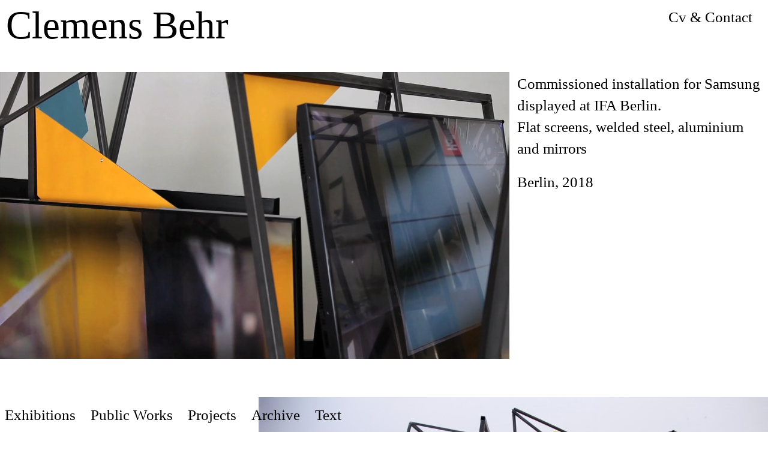

--- FILE ---
content_type: text/html; charset=UTF-8
request_url: http://clemensbehr.com/u6-screen-installation/
body_size: 25473
content:
<!DOCTYPE html>
<html lang="de">
<head>
<meta charset="UTF-8">
<meta name="viewport" content="width=device-width, initial-scale=1.0, maximum-scale=1.0, user-scalable=no">

<title>Clemens Behr &mdash; &#8222;U6 Screens&#8220;</title>

<meta name='robots' content='max-image-preview:large' />
	<style>img:is([sizes="auto" i], [sizes^="auto," i]) { contain-intrinsic-size: 3000px 1500px }</style>
	<link rel='dns-prefetch' href='//platform.instagram.com' />
<link rel='stylesheet' id='wp-block-library-css' href='http://clemensbehr.com/wp-includes/css/dist/block-library/style.min.css?ver=6.8.3' type='text/css' media='all' />
<style id='classic-theme-styles-inline-css' type='text/css'>
/*! This file is auto-generated */
.wp-block-button__link{color:#fff;background-color:#32373c;border-radius:9999px;box-shadow:none;text-decoration:none;padding:calc(.667em + 2px) calc(1.333em + 2px);font-size:1.125em}.wp-block-file__button{background:#32373c;color:#fff;text-decoration:none}
</style>
<style id='global-styles-inline-css' type='text/css'>
:root{--wp--preset--aspect-ratio--square: 1;--wp--preset--aspect-ratio--4-3: 4/3;--wp--preset--aspect-ratio--3-4: 3/4;--wp--preset--aspect-ratio--3-2: 3/2;--wp--preset--aspect-ratio--2-3: 2/3;--wp--preset--aspect-ratio--16-9: 16/9;--wp--preset--aspect-ratio--9-16: 9/16;--wp--preset--color--black: #000000;--wp--preset--color--cyan-bluish-gray: #abb8c3;--wp--preset--color--white: #ffffff;--wp--preset--color--pale-pink: #f78da7;--wp--preset--color--vivid-red: #cf2e2e;--wp--preset--color--luminous-vivid-orange: #ff6900;--wp--preset--color--luminous-vivid-amber: #fcb900;--wp--preset--color--light-green-cyan: #7bdcb5;--wp--preset--color--vivid-green-cyan: #00d084;--wp--preset--color--pale-cyan-blue: #8ed1fc;--wp--preset--color--vivid-cyan-blue: #0693e3;--wp--preset--color--vivid-purple: #9b51e0;--wp--preset--gradient--vivid-cyan-blue-to-vivid-purple: linear-gradient(135deg,rgba(6,147,227,1) 0%,rgb(155,81,224) 100%);--wp--preset--gradient--light-green-cyan-to-vivid-green-cyan: linear-gradient(135deg,rgb(122,220,180) 0%,rgb(0,208,130) 100%);--wp--preset--gradient--luminous-vivid-amber-to-luminous-vivid-orange: linear-gradient(135deg,rgba(252,185,0,1) 0%,rgba(255,105,0,1) 100%);--wp--preset--gradient--luminous-vivid-orange-to-vivid-red: linear-gradient(135deg,rgba(255,105,0,1) 0%,rgb(207,46,46) 100%);--wp--preset--gradient--very-light-gray-to-cyan-bluish-gray: linear-gradient(135deg,rgb(238,238,238) 0%,rgb(169,184,195) 100%);--wp--preset--gradient--cool-to-warm-spectrum: linear-gradient(135deg,rgb(74,234,220) 0%,rgb(151,120,209) 20%,rgb(207,42,186) 40%,rgb(238,44,130) 60%,rgb(251,105,98) 80%,rgb(254,248,76) 100%);--wp--preset--gradient--blush-light-purple: linear-gradient(135deg,rgb(255,206,236) 0%,rgb(152,150,240) 100%);--wp--preset--gradient--blush-bordeaux: linear-gradient(135deg,rgb(254,205,165) 0%,rgb(254,45,45) 50%,rgb(107,0,62) 100%);--wp--preset--gradient--luminous-dusk: linear-gradient(135deg,rgb(255,203,112) 0%,rgb(199,81,192) 50%,rgb(65,88,208) 100%);--wp--preset--gradient--pale-ocean: linear-gradient(135deg,rgb(255,245,203) 0%,rgb(182,227,212) 50%,rgb(51,167,181) 100%);--wp--preset--gradient--electric-grass: linear-gradient(135deg,rgb(202,248,128) 0%,rgb(113,206,126) 100%);--wp--preset--gradient--midnight: linear-gradient(135deg,rgb(2,3,129) 0%,rgb(40,116,252) 100%);--wp--preset--font-size--small: 13px;--wp--preset--font-size--medium: 20px;--wp--preset--font-size--large: 36px;--wp--preset--font-size--x-large: 42px;--wp--preset--spacing--20: 0.44rem;--wp--preset--spacing--30: 0.67rem;--wp--preset--spacing--40: 1rem;--wp--preset--spacing--50: 1.5rem;--wp--preset--spacing--60: 2.25rem;--wp--preset--spacing--70: 3.38rem;--wp--preset--spacing--80: 5.06rem;--wp--preset--shadow--natural: 6px 6px 9px rgba(0, 0, 0, 0.2);--wp--preset--shadow--deep: 12px 12px 50px rgba(0, 0, 0, 0.4);--wp--preset--shadow--sharp: 6px 6px 0px rgba(0, 0, 0, 0.2);--wp--preset--shadow--outlined: 6px 6px 0px -3px rgba(255, 255, 255, 1), 6px 6px rgba(0, 0, 0, 1);--wp--preset--shadow--crisp: 6px 6px 0px rgba(0, 0, 0, 1);}:where(.is-layout-flex){gap: 0.5em;}:where(.is-layout-grid){gap: 0.5em;}body .is-layout-flex{display: flex;}.is-layout-flex{flex-wrap: wrap;align-items: center;}.is-layout-flex > :is(*, div){margin: 0;}body .is-layout-grid{display: grid;}.is-layout-grid > :is(*, div){margin: 0;}:where(.wp-block-columns.is-layout-flex){gap: 2em;}:where(.wp-block-columns.is-layout-grid){gap: 2em;}:where(.wp-block-post-template.is-layout-flex){gap: 1.25em;}:where(.wp-block-post-template.is-layout-grid){gap: 1.25em;}.has-black-color{color: var(--wp--preset--color--black) !important;}.has-cyan-bluish-gray-color{color: var(--wp--preset--color--cyan-bluish-gray) !important;}.has-white-color{color: var(--wp--preset--color--white) !important;}.has-pale-pink-color{color: var(--wp--preset--color--pale-pink) !important;}.has-vivid-red-color{color: var(--wp--preset--color--vivid-red) !important;}.has-luminous-vivid-orange-color{color: var(--wp--preset--color--luminous-vivid-orange) !important;}.has-luminous-vivid-amber-color{color: var(--wp--preset--color--luminous-vivid-amber) !important;}.has-light-green-cyan-color{color: var(--wp--preset--color--light-green-cyan) !important;}.has-vivid-green-cyan-color{color: var(--wp--preset--color--vivid-green-cyan) !important;}.has-pale-cyan-blue-color{color: var(--wp--preset--color--pale-cyan-blue) !important;}.has-vivid-cyan-blue-color{color: var(--wp--preset--color--vivid-cyan-blue) !important;}.has-vivid-purple-color{color: var(--wp--preset--color--vivid-purple) !important;}.has-black-background-color{background-color: var(--wp--preset--color--black) !important;}.has-cyan-bluish-gray-background-color{background-color: var(--wp--preset--color--cyan-bluish-gray) !important;}.has-white-background-color{background-color: var(--wp--preset--color--white) !important;}.has-pale-pink-background-color{background-color: var(--wp--preset--color--pale-pink) !important;}.has-vivid-red-background-color{background-color: var(--wp--preset--color--vivid-red) !important;}.has-luminous-vivid-orange-background-color{background-color: var(--wp--preset--color--luminous-vivid-orange) !important;}.has-luminous-vivid-amber-background-color{background-color: var(--wp--preset--color--luminous-vivid-amber) !important;}.has-light-green-cyan-background-color{background-color: var(--wp--preset--color--light-green-cyan) !important;}.has-vivid-green-cyan-background-color{background-color: var(--wp--preset--color--vivid-green-cyan) !important;}.has-pale-cyan-blue-background-color{background-color: var(--wp--preset--color--pale-cyan-blue) !important;}.has-vivid-cyan-blue-background-color{background-color: var(--wp--preset--color--vivid-cyan-blue) !important;}.has-vivid-purple-background-color{background-color: var(--wp--preset--color--vivid-purple) !important;}.has-black-border-color{border-color: var(--wp--preset--color--black) !important;}.has-cyan-bluish-gray-border-color{border-color: var(--wp--preset--color--cyan-bluish-gray) !important;}.has-white-border-color{border-color: var(--wp--preset--color--white) !important;}.has-pale-pink-border-color{border-color: var(--wp--preset--color--pale-pink) !important;}.has-vivid-red-border-color{border-color: var(--wp--preset--color--vivid-red) !important;}.has-luminous-vivid-orange-border-color{border-color: var(--wp--preset--color--luminous-vivid-orange) !important;}.has-luminous-vivid-amber-border-color{border-color: var(--wp--preset--color--luminous-vivid-amber) !important;}.has-light-green-cyan-border-color{border-color: var(--wp--preset--color--light-green-cyan) !important;}.has-vivid-green-cyan-border-color{border-color: var(--wp--preset--color--vivid-green-cyan) !important;}.has-pale-cyan-blue-border-color{border-color: var(--wp--preset--color--pale-cyan-blue) !important;}.has-vivid-cyan-blue-border-color{border-color: var(--wp--preset--color--vivid-cyan-blue) !important;}.has-vivid-purple-border-color{border-color: var(--wp--preset--color--vivid-purple) !important;}.has-vivid-cyan-blue-to-vivid-purple-gradient-background{background: var(--wp--preset--gradient--vivid-cyan-blue-to-vivid-purple) !important;}.has-light-green-cyan-to-vivid-green-cyan-gradient-background{background: var(--wp--preset--gradient--light-green-cyan-to-vivid-green-cyan) !important;}.has-luminous-vivid-amber-to-luminous-vivid-orange-gradient-background{background: var(--wp--preset--gradient--luminous-vivid-amber-to-luminous-vivid-orange) !important;}.has-luminous-vivid-orange-to-vivid-red-gradient-background{background: var(--wp--preset--gradient--luminous-vivid-orange-to-vivid-red) !important;}.has-very-light-gray-to-cyan-bluish-gray-gradient-background{background: var(--wp--preset--gradient--very-light-gray-to-cyan-bluish-gray) !important;}.has-cool-to-warm-spectrum-gradient-background{background: var(--wp--preset--gradient--cool-to-warm-spectrum) !important;}.has-blush-light-purple-gradient-background{background: var(--wp--preset--gradient--blush-light-purple) !important;}.has-blush-bordeaux-gradient-background{background: var(--wp--preset--gradient--blush-bordeaux) !important;}.has-luminous-dusk-gradient-background{background: var(--wp--preset--gradient--luminous-dusk) !important;}.has-pale-ocean-gradient-background{background: var(--wp--preset--gradient--pale-ocean) !important;}.has-electric-grass-gradient-background{background: var(--wp--preset--gradient--electric-grass) !important;}.has-midnight-gradient-background{background: var(--wp--preset--gradient--midnight) !important;}.has-small-font-size{font-size: var(--wp--preset--font-size--small) !important;}.has-medium-font-size{font-size: var(--wp--preset--font-size--medium) !important;}.has-large-font-size{font-size: var(--wp--preset--font-size--large) !important;}.has-x-large-font-size{font-size: var(--wp--preset--font-size--x-large) !important;}
:where(.wp-block-post-template.is-layout-flex){gap: 1.25em;}:where(.wp-block-post-template.is-layout-grid){gap: 1.25em;}
:where(.wp-block-columns.is-layout-flex){gap: 2em;}:where(.wp-block-columns.is-layout-grid){gap: 2em;}
:root :where(.wp-block-pullquote){font-size: 1.5em;line-height: 1.6;}
</style>
<link rel='stylesheet' id='1and1-wizard-welcome-css' href='http://clemensbehr.com/wp-content/plugins/1and1-wordpress-assistant/css/welcome-panel.css?ver=5.0.0' type='text/css' media='all' />
<link rel='stylesheet' id='frontend-style-css' href='http://clemensbehr.com/wp-content/themes/lay/frontend/assets/css/frontend.style.css?ver=2.6.1' type='text/css' media='all' />
<link rel='stylesheet' id='css-root-style-css' href='http://clemensbehr.com/wp-content/themes/lay/style.css?ver=6.8.3' type='text/css' media='all' />
<script type="text/javascript" src="http://clemensbehr.com/wp-content/plugins/1and1-wordpress-assistant/js/cookies.js?ver=6.8.3" id="1and1-wp-cookies-js"></script>
<script type="text/javascript" src="http://clemensbehr.com/wp-includes/js/jquery/jquery.min.js?ver=3.7.1" id="jquery-core-js"></script>
<script type="text/javascript" src="http://clemensbehr.com/wp-includes/js/jquery/jquery-migrate.min.js?ver=3.4.1" id="jquery-migrate-js"></script>
<script type="text/javascript" src="http://clemensbehr.com/wp-content/themes/lay/frontend/assets/js/vendor.min.js?ver=2.6.1" id="vendor-frontend-js"></script>
<script type="text/javascript" id="frontend-app-js-extra">
/* <![CDATA[ */
var passedDataHistory = {"titleprefix":"Clemens Behr \u2014 ","title":"Clemens Behr"};
var frontendPassedData = {"wpapiroot":"http:\/\/clemensbehr.com\/wp-json\/","playicon":"","simple_parallax":"on","templateDir":"http:\/\/clemensbehr.com\/wp-content\/themes\/lay","pa_type":"icon","show_arrows":"","pt_textformat":"","pt_position":"below-image","pd_position":"below-image","projectsMeta":"{\"1\":[{\"title\":\"U1\",\"url\":\"http:\\\/\\\/clemensbehr.com\\\/u1\\\/\",\"id\":221,\"catid\":1,\"thumb\":{\"_265\":\"http:\\\/\\\/clemensbehr.com\\\/wp-content\\\/uploads\\\/2018\\\/12\\\/u1-265x175.jpg\",\"_512\":\"http:\\\/\\\/clemensbehr.com\\\/wp-content\\\/uploads\\\/2018\\\/12\\\/u1-512x337.jpg\",\"_768\":\"http:\\\/\\\/clemensbehr.com\\\/wp-content\\\/uploads\\\/2018\\\/12\\\/u1-768x506.jpg\",\"_1024\":\"http:\\\/\\\/clemensbehr.com\\\/wp-content\\\/uploads\\\/2018\\\/12\\\/u1-1024x675.jpg\",\"_1280\":\"http:\\\/\\\/clemensbehr.com\\\/wp-content\\\/uploads\\\/2018\\\/12\\\/u1-1280x843.jpg\",\"_1920\":\"http:\\\/\\\/clemensbehr.com\\\/wp-content\\\/uploads\\\/2018\\\/12\\\/u1-1920x1265.jpg\",\"_2560\":\"http:\\\/\\\/clemensbehr.com\\\/wp-content\\\/uploads\\\/2018\\\/12\\\/u1.jpg\",\"_3200\":\"http:\\\/\\\/clemensbehr.com\\\/wp-content\\\/uploads\\\/2018\\\/12\\\/u1.jpg\",\"_3840\":\"http:\\\/\\\/clemensbehr.com\\\/wp-content\\\/uploads\\\/2018\\\/12\\\/u1.jpg\",\"_4096\":\"http:\\\/\\\/clemensbehr.com\\\/wp-content\\\/uploads\\\/2018\\\/12\\\/u1.jpg\",\"full\":\"http:\\\/\\\/clemensbehr.com\\\/wp-content\\\/uploads\\\/2018\\\/12\\\/u1.jpg\"},\"thumbar\":0.6588},{\"title\":\"Boards\",\"url\":\"http:\\\/\\\/clemensbehr.com\\\/boards\\\/\",\"id\":1464,\"catid\":1,\"thumb\":{\"_265\":\"http:\\\/\\\/clemensbehr.com\\\/wp-content\\\/uploads\\\/2021\\\/12\\\/c_deck_bottom-265x181.jpeg\",\"_512\":\"http:\\\/\\\/clemensbehr.com\\\/wp-content\\\/uploads\\\/2021\\\/12\\\/c_deck_bottom-512x349.jpeg\",\"_768\":\"http:\\\/\\\/clemensbehr.com\\\/wp-content\\\/uploads\\\/2021\\\/12\\\/c_deck_bottom-768x524.jpeg\",\"_1024\":\"http:\\\/\\\/clemensbehr.com\\\/wp-content\\\/uploads\\\/2021\\\/12\\\/c_deck_bottom-1024x699.jpeg\",\"_1280\":\"http:\\\/\\\/clemensbehr.com\\\/wp-content\\\/uploads\\\/2021\\\/12\\\/c_deck_bottom-1280x874.jpeg\",\"_1920\":\"http:\\\/\\\/clemensbehr.com\\\/wp-content\\\/uploads\\\/2021\\\/12\\\/c_deck_bottom.jpeg\",\"_2560\":\"http:\\\/\\\/clemensbehr.com\\\/wp-content\\\/uploads\\\/2021\\\/12\\\/c_deck_bottom.jpeg\",\"_3200\":\"http:\\\/\\\/clemensbehr.com\\\/wp-content\\\/uploads\\\/2021\\\/12\\\/c_deck_bottom.jpeg\",\"_3840\":\"http:\\\/\\\/clemensbehr.com\\\/wp-content\\\/uploads\\\/2021\\\/12\\\/c_deck_bottom.jpeg\",\"_4096\":\"http:\\\/\\\/clemensbehr.com\\\/wp-content\\\/uploads\\\/2021\\\/12\\\/c_deck_bottom.jpeg\",\"full\":\"http:\\\/\\\/clemensbehr.com\\\/wp-content\\\/uploads\\\/2021\\\/12\\\/c_deck_bottom.jpeg\"},\"thumbar\":0.6825053995680346},{\"title\":\"Roman85 Tape\",\"url\":\"http:\\\/\\\/clemensbehr.com\\\/tape\\\/\",\"id\":1426,\"catid\":1,\"thumb\":{\"_265\":\"http:\\\/\\\/clemensbehr.com\\\/wp-content\\\/uploads\\\/2021\\\/12\\\/roman85-265x353.jpg\",\"_512\":\"http:\\\/\\\/clemensbehr.com\\\/wp-content\\\/uploads\\\/2021\\\/12\\\/roman85-512x682.jpg\",\"_768\":\"http:\\\/\\\/clemensbehr.com\\\/wp-content\\\/uploads\\\/2021\\\/12\\\/roman85-768x1024.jpg\",\"_1024\":\"http:\\\/\\\/clemensbehr.com\\\/wp-content\\\/uploads\\\/2021\\\/12\\\/roman85.jpg\",\"_1280\":\"http:\\\/\\\/clemensbehr.com\\\/wp-content\\\/uploads\\\/2021\\\/12\\\/roman85.jpg\",\"_1920\":\"http:\\\/\\\/clemensbehr.com\\\/wp-content\\\/uploads\\\/2021\\\/12\\\/roman85.jpg\",\"_2560\":\"http:\\\/\\\/clemensbehr.com\\\/wp-content\\\/uploads\\\/2021\\\/12\\\/roman85.jpg\",\"_3200\":\"http:\\\/\\\/clemensbehr.com\\\/wp-content\\\/uploads\\\/2021\\\/12\\\/roman85.jpg\",\"_3840\":\"http:\\\/\\\/clemensbehr.com\\\/wp-content\\\/uploads\\\/2021\\\/12\\\/roman85.jpg\",\"_4096\":\"http:\\\/\\\/clemensbehr.com\\\/wp-content\\\/uploads\\\/2021\\\/12\\\/roman85.jpg\",\"full\":\"http:\\\/\\\/clemensbehr.com\\\/wp-content\\\/uploads\\\/2021\\\/12\\\/roman85.jpg\"},\"thumbar\":1.333},{\"title\":\"Roman85 \\\/ Neurodancer\",\"url\":\"http:\\\/\\\/clemensbehr.com\\\/tape-2\\\/\",\"id\":1749,\"catid\":1,\"thumb\":{\"_265\":\"http:\\\/\\\/clemensbehr.com\\\/wp-content\\\/uploads\\\/2026\\\/01\\\/0041330731_10-265x271.jpg\",\"_512\":\"http:\\\/\\\/clemensbehr.com\\\/wp-content\\\/uploads\\\/2026\\\/01\\\/0041330731_10-512x524.jpg\",\"_768\":\"http:\\\/\\\/clemensbehr.com\\\/wp-content\\\/uploads\\\/2026\\\/01\\\/0041330731_10-768x786.jpg\",\"_1024\":\"http:\\\/\\\/clemensbehr.com\\\/wp-content\\\/uploads\\\/2026\\\/01\\\/0041330731_10-1024x1048.jpg\",\"_1280\":\"http:\\\/\\\/clemensbehr.com\\\/wp-content\\\/uploads\\\/2026\\\/01\\\/0041330731_10.jpg\",\"_1920\":\"http:\\\/\\\/clemensbehr.com\\\/wp-content\\\/uploads\\\/2026\\\/01\\\/0041330731_10.jpg\",\"_2560\":\"http:\\\/\\\/clemensbehr.com\\\/wp-content\\\/uploads\\\/2026\\\/01\\\/0041330731_10.jpg\",\"_3200\":\"http:\\\/\\\/clemensbehr.com\\\/wp-content\\\/uploads\\\/2026\\\/01\\\/0041330731_10.jpg\",\"_3840\":\"http:\\\/\\\/clemensbehr.com\\\/wp-content\\\/uploads\\\/2026\\\/01\\\/0041330731_10.jpg\",\"_4096\":\"http:\\\/\\\/clemensbehr.com\\\/wp-content\\\/uploads\\\/2026\\\/01\\\/0041330731_10.jpg\",\"full\":\"http:\\\/\\\/clemensbehr.com\\\/wp-content\\\/uploads\\\/2026\\\/01\\\/0041330731_10.jpg\"},\"thumbar\":1.0230179028132993},{\"title\":\"\\u201eNot once in a hundred years 2\u2033\",\"url\":\"http:\\\/\\\/clemensbehr.com\\\/aufkipp\\\/\",\"id\":1648,\"catid\":1,\"thumb\":{\"_265\":\"http:\\\/\\\/clemensbehr.com\\\/wp-content\\\/uploads\\\/2024\\\/11\\\/aufkipp1-265x265.jpg\",\"_512\":\"http:\\\/\\\/clemensbehr.com\\\/wp-content\\\/uploads\\\/2024\\\/11\\\/aufkipp1-512x512.jpg\",\"_768\":\"http:\\\/\\\/clemensbehr.com\\\/wp-content\\\/uploads\\\/2024\\\/11\\\/aufkipp1-768x768.jpg\",\"_1024\":\"http:\\\/\\\/clemensbehr.com\\\/wp-content\\\/uploads\\\/2024\\\/11\\\/aufkipp1-1024x1024.jpg\",\"_1280\":\"http:\\\/\\\/clemensbehr.com\\\/wp-content\\\/uploads\\\/2024\\\/11\\\/aufkipp1.jpg\",\"_1920\":\"http:\\\/\\\/clemensbehr.com\\\/wp-content\\\/uploads\\\/2024\\\/11\\\/aufkipp1.jpg\",\"_2560\":\"http:\\\/\\\/clemensbehr.com\\\/wp-content\\\/uploads\\\/2024\\\/11\\\/aufkipp1.jpg\",\"_3200\":\"http:\\\/\\\/clemensbehr.com\\\/wp-content\\\/uploads\\\/2024\\\/11\\\/aufkipp1.jpg\",\"_3840\":\"http:\\\/\\\/clemensbehr.com\\\/wp-content\\\/uploads\\\/2024\\\/11\\\/aufkipp1.jpg\",\"_4096\":\"http:\\\/\\\/clemensbehr.com\\\/wp-content\\\/uploads\\\/2024\\\/11\\\/aufkipp1.jpg\",\"full\":\"http:\\\/\\\/clemensbehr.com\\\/wp-content\\\/uploads\\\/2024\\\/11\\\/aufkipp1.jpg\"},\"thumbar\":1},{\"title\":\"Transients\",\"url\":\"http:\\\/\\\/clemensbehr.com\\\/transients\\\/\",\"id\":1702,\"catid\":1,\"thumb\":{\"_265\":\"http:\\\/\\\/clemensbehr.com\\\/wp-content\\\/uploads\\\/2025\\\/09\\\/IMG_0107-265x398.jpeg\",\"_512\":\"http:\\\/\\\/clemensbehr.com\\\/wp-content\\\/uploads\\\/2025\\\/09\\\/IMG_0107-512x768.jpeg\",\"_768\":\"http:\\\/\\\/clemensbehr.com\\\/wp-content\\\/uploads\\\/2025\\\/09\\\/IMG_0107-768x1152.jpeg\",\"_1024\":\"http:\\\/\\\/clemensbehr.com\\\/wp-content\\\/uploads\\\/2025\\\/09\\\/IMG_0107.jpeg\",\"_1280\":\"http:\\\/\\\/clemensbehr.com\\\/wp-content\\\/uploads\\\/2025\\\/09\\\/IMG_0107.jpeg\",\"_1920\":\"http:\\\/\\\/clemensbehr.com\\\/wp-content\\\/uploads\\\/2025\\\/09\\\/IMG_0107.jpeg\",\"_2560\":\"http:\\\/\\\/clemensbehr.com\\\/wp-content\\\/uploads\\\/2025\\\/09\\\/IMG_0107.jpeg\",\"_3200\":\"http:\\\/\\\/clemensbehr.com\\\/wp-content\\\/uploads\\\/2025\\\/09\\\/IMG_0107.jpeg\",\"_3840\":\"http:\\\/\\\/clemensbehr.com\\\/wp-content\\\/uploads\\\/2025\\\/09\\\/IMG_0107.jpeg\",\"_4096\":\"http:\\\/\\\/clemensbehr.com\\\/wp-content\\\/uploads\\\/2025\\\/09\\\/IMG_0107.jpeg\",\"full\":\"http:\\\/\\\/clemensbehr.com\\\/wp-content\\\/uploads\\\/2025\\\/09\\\/IMG_0107.jpeg\"},\"thumbar\":1.5005861664712778},{\"title\":\"Verwirkliche dich selbst!\",\"url\":\"http:\\\/\\\/clemensbehr.com\\\/verwirkliche-dich-selbst\\\/\",\"id\":1744,\"catid\":1,\"thumb\":{\"_265\":\"http:\\\/\\\/clemensbehr.com\\\/wp-content\\\/uploads\\\/2026\\\/01\\\/IMG_9440-copy2web-265x395.jpg\",\"_512\":\"http:\\\/\\\/clemensbehr.com\\\/wp-content\\\/uploads\\\/2026\\\/01\\\/IMG_9440-copy2web-512x762.jpg\",\"_768\":\"http:\\\/\\\/clemensbehr.com\\\/wp-content\\\/uploads\\\/2026\\\/01\\\/IMG_9440-copy2web-768x1144.jpg\",\"_1024\":\"http:\\\/\\\/clemensbehr.com\\\/wp-content\\\/uploads\\\/2026\\\/01\\\/IMG_9440-copy2web-1024x1525.jpg\",\"_1280\":\"http:\\\/\\\/clemensbehr.com\\\/wp-content\\\/uploads\\\/2026\\\/01\\\/IMG_9440-copy2web-1280x1906.jpg\",\"_1920\":\"http:\\\/\\\/clemensbehr.com\\\/wp-content\\\/uploads\\\/2026\\\/01\\\/IMG_9440-copy2web.jpg\",\"_2560\":\"http:\\\/\\\/clemensbehr.com\\\/wp-content\\\/uploads\\\/2026\\\/01\\\/IMG_9440-copy2web.jpg\",\"_3200\":\"http:\\\/\\\/clemensbehr.com\\\/wp-content\\\/uploads\\\/2026\\\/01\\\/IMG_9440-copy2web.jpg\",\"_3840\":\"http:\\\/\\\/clemensbehr.com\\\/wp-content\\\/uploads\\\/2026\\\/01\\\/IMG_9440-copy2web.jpg\",\"_4096\":\"http:\\\/\\\/clemensbehr.com\\\/wp-content\\\/uploads\\\/2026\\\/01\\\/IMG_9440-copy2web.jpg\",\"full\":\"http:\\\/\\\/clemensbehr.com\\\/wp-content\\\/uploads\\\/2026\\\/01\\\/IMG_9440-copy2web.jpg\"},\"thumbar\":1.489061397318278},{\"title\":\"\u201epink warm belly of a dying sun\u201c\",\"url\":\"http:\\\/\\\/clemensbehr.com\\\/pinkwarm\\\/\",\"id\":1664,\"catid\":1,\"thumb\":{\"_265\":\"http:\\\/\\\/clemensbehr.com\\\/wp-content\\\/uploads\\\/2025\\\/01\\\/pink1-265x265.jpg\",\"_512\":\"http:\\\/\\\/clemensbehr.com\\\/wp-content\\\/uploads\\\/2025\\\/01\\\/pink1-512x512.jpg\",\"_768\":\"http:\\\/\\\/clemensbehr.com\\\/wp-content\\\/uploads\\\/2025\\\/01\\\/pink1-768x768.jpg\",\"_1024\":\"http:\\\/\\\/clemensbehr.com\\\/wp-content\\\/uploads\\\/2025\\\/01\\\/pink1-1024x1024.jpg\",\"_1280\":\"http:\\\/\\\/clemensbehr.com\\\/wp-content\\\/uploads\\\/2025\\\/01\\\/pink1.jpg\",\"_1920\":\"http:\\\/\\\/clemensbehr.com\\\/wp-content\\\/uploads\\\/2025\\\/01\\\/pink1.jpg\",\"_2560\":\"http:\\\/\\\/clemensbehr.com\\\/wp-content\\\/uploads\\\/2025\\\/01\\\/pink1.jpg\",\"_3200\":\"http:\\\/\\\/clemensbehr.com\\\/wp-content\\\/uploads\\\/2025\\\/01\\\/pink1.jpg\",\"_3840\":\"http:\\\/\\\/clemensbehr.com\\\/wp-content\\\/uploads\\\/2025\\\/01\\\/pink1.jpg\",\"_4096\":\"http:\\\/\\\/clemensbehr.com\\\/wp-content\\\/uploads\\\/2025\\\/01\\\/pink1.jpg\",\"full\":\"http:\\\/\\\/clemensbehr.com\\\/wp-content\\\/uploads\\\/2025\\\/01\\\/pink1.jpg\"},\"thumbar\":1},{\"title\":\"\u201eNot once in a hundred years\u201c \\\/ Spoiler\",\"url\":\"http:\\\/\\\/clemensbehr.com\\\/aufkipp-2\\\/\",\"id\":1653,\"catid\":1,\"thumb\":{\"_265\":\"http:\\\/\\\/clemensbehr.com\\\/wp-content\\\/uploads\\\/2024\\\/11\\\/IMG_7832-265x177.jpg\",\"_512\":\"http:\\\/\\\/clemensbehr.com\\\/wp-content\\\/uploads\\\/2024\\\/11\\\/IMG_7832-512x342.jpg\",\"_768\":\"http:\\\/\\\/clemensbehr.com\\\/wp-content\\\/uploads\\\/2024\\\/11\\\/IMG_7832-768x512.jpg\",\"_1024\":\"http:\\\/\\\/clemensbehr.com\\\/wp-content\\\/uploads\\\/2024\\\/11\\\/IMG_7832.jpg\",\"_1280\":\"http:\\\/\\\/clemensbehr.com\\\/wp-content\\\/uploads\\\/2024\\\/11\\\/IMG_7832.jpg\",\"_1920\":\"http:\\\/\\\/clemensbehr.com\\\/wp-content\\\/uploads\\\/2024\\\/11\\\/IMG_7832.jpg\",\"_2560\":\"http:\\\/\\\/clemensbehr.com\\\/wp-content\\\/uploads\\\/2024\\\/11\\\/IMG_7832.jpg\",\"_3200\":\"http:\\\/\\\/clemensbehr.com\\\/wp-content\\\/uploads\\\/2024\\\/11\\\/IMG_7832.jpg\",\"_3840\":\"http:\\\/\\\/clemensbehr.com\\\/wp-content\\\/uploads\\\/2024\\\/11\\\/IMG_7832.jpg\",\"_4096\":\"http:\\\/\\\/clemensbehr.com\\\/wp-content\\\/uploads\\\/2024\\\/11\\\/IMG_7832.jpg\",\"full\":\"http:\\\/\\\/clemensbehr.com\\\/wp-content\\\/uploads\\\/2024\\\/11\\\/IMG_7832.jpg\"},\"thumbar\":0.667},{\"title\":\"postulado paralelo\",\"url\":\"http:\\\/\\\/clemensbehr.com\\\/postulado\\\/\",\"id\":1481,\"catid\":1,\"thumb\":{\"_265\":\"http:\\\/\\\/clemensbehr.com\\\/wp-content\\\/uploads\\\/2021\\\/12\\\/Bildschirmfoto-2021-12-28-um-19.50.18-265x366.png\",\"_512\":\"http:\\\/\\\/clemensbehr.com\\\/wp-content\\\/uploads\\\/2021\\\/12\\\/Bildschirmfoto-2021-12-28-um-19.50.18-512x707.png\",\"_768\":\"http:\\\/\\\/clemensbehr.com\\\/wp-content\\\/uploads\\\/2021\\\/12\\\/Bildschirmfoto-2021-12-28-um-19.50.18.png\",\"_1024\":\"http:\\\/\\\/clemensbehr.com\\\/wp-content\\\/uploads\\\/2021\\\/12\\\/Bildschirmfoto-2021-12-28-um-19.50.18.png\",\"_1280\":\"http:\\\/\\\/clemensbehr.com\\\/wp-content\\\/uploads\\\/2021\\\/12\\\/Bildschirmfoto-2021-12-28-um-19.50.18.png\",\"_1920\":\"http:\\\/\\\/clemensbehr.com\\\/wp-content\\\/uploads\\\/2021\\\/12\\\/Bildschirmfoto-2021-12-28-um-19.50.18.png\",\"_2560\":\"http:\\\/\\\/clemensbehr.com\\\/wp-content\\\/uploads\\\/2021\\\/12\\\/Bildschirmfoto-2021-12-28-um-19.50.18.png\",\"_3200\":\"http:\\\/\\\/clemensbehr.com\\\/wp-content\\\/uploads\\\/2021\\\/12\\\/Bildschirmfoto-2021-12-28-um-19.50.18.png\",\"_3840\":\"http:\\\/\\\/clemensbehr.com\\\/wp-content\\\/uploads\\\/2021\\\/12\\\/Bildschirmfoto-2021-12-28-um-19.50.18.png\",\"_4096\":\"http:\\\/\\\/clemensbehr.com\\\/wp-content\\\/uploads\\\/2021\\\/12\\\/Bildschirmfoto-2021-12-28-um-19.50.18.png\",\"full\":\"http:\\\/\\\/clemensbehr.com\\\/wp-content\\\/uploads\\\/2021\\\/12\\\/Bildschirmfoto-2021-12-28-um-19.50.18.png\"},\"thumbar\":1.3814102564102564},{\"title\":\"\u201eHaunted Horizons\u201c \\\/ Punta Gallery\",\"url\":\"http:\\\/\\\/clemensbehr.com\\\/punta\\\/\",\"id\":1615,\"catid\":1,\"thumb\":{\"_265\":\"http:\\\/\\\/clemensbehr.com\\\/wp-content\\\/uploads\\\/2024\\\/11\\\/1-265x177.jpg\",\"_512\":\"http:\\\/\\\/clemensbehr.com\\\/wp-content\\\/uploads\\\/2024\\\/11\\\/1-512x342.jpg\",\"_768\":\"http:\\\/\\\/clemensbehr.com\\\/wp-content\\\/uploads\\\/2024\\\/11\\\/1-768x512.jpg\",\"_1024\":\"http:\\\/\\\/clemensbehr.com\\\/wp-content\\\/uploads\\\/2024\\\/11\\\/1.jpg\",\"_1280\":\"http:\\\/\\\/clemensbehr.com\\\/wp-content\\\/uploads\\\/2024\\\/11\\\/1.jpg\",\"_1920\":\"http:\\\/\\\/clemensbehr.com\\\/wp-content\\\/uploads\\\/2024\\\/11\\\/1.jpg\",\"_2560\":\"http:\\\/\\\/clemensbehr.com\\\/wp-content\\\/uploads\\\/2024\\\/11\\\/1.jpg\",\"_3200\":\"http:\\\/\\\/clemensbehr.com\\\/wp-content\\\/uploads\\\/2024\\\/11\\\/1.jpg\",\"_3840\":\"http:\\\/\\\/clemensbehr.com\\\/wp-content\\\/uploads\\\/2024\\\/11\\\/1.jpg\",\"_4096\":\"http:\\\/\\\/clemensbehr.com\\\/wp-content\\\/uploads\\\/2024\\\/11\\\/1.jpg\",\"full\":\"http:\\\/\\\/clemensbehr.com\\\/wp-content\\\/uploads\\\/2024\\\/11\\\/1.jpg\"},\"thumbar\":0.667},{\"title\":\"\u201eHaunted Horizons\u201c \\\/ Goethe Institute Sofia\",\"url\":\"http:\\\/\\\/clemensbehr.com\\\/punta-2\\\/\",\"id\":1629,\"catid\":1,\"thumb\":{\"_265\":\"http:\\\/\\\/clemensbehr.com\\\/wp-content\\\/uploads\\\/2024\\\/11\\\/IMG_8208-265x177.jpg\",\"_512\":\"http:\\\/\\\/clemensbehr.com\\\/wp-content\\\/uploads\\\/2024\\\/11\\\/IMG_8208-512x342.jpg\",\"_768\":\"http:\\\/\\\/clemensbehr.com\\\/wp-content\\\/uploads\\\/2024\\\/11\\\/IMG_8208-768x512.jpg\",\"_1024\":\"http:\\\/\\\/clemensbehr.com\\\/wp-content\\\/uploads\\\/2024\\\/11\\\/IMG_8208.jpg\",\"_1280\":\"http:\\\/\\\/clemensbehr.com\\\/wp-content\\\/uploads\\\/2024\\\/11\\\/IMG_8208.jpg\",\"_1920\":\"http:\\\/\\\/clemensbehr.com\\\/wp-content\\\/uploads\\\/2024\\\/11\\\/IMG_8208.jpg\",\"_2560\":\"http:\\\/\\\/clemensbehr.com\\\/wp-content\\\/uploads\\\/2024\\\/11\\\/IMG_8208.jpg\",\"_3200\":\"http:\\\/\\\/clemensbehr.com\\\/wp-content\\\/uploads\\\/2024\\\/11\\\/IMG_8208.jpg\",\"_3840\":\"http:\\\/\\\/clemensbehr.com\\\/wp-content\\\/uploads\\\/2024\\\/11\\\/IMG_8208.jpg\",\"_4096\":\"http:\\\/\\\/clemensbehr.com\\\/wp-content\\\/uploads\\\/2024\\\/11\\\/IMG_8208.jpg\",\"full\":\"http:\\\/\\\/clemensbehr.com\\\/wp-content\\\/uploads\\\/2024\\\/11\\\/IMG_8208.jpg\"},\"thumbar\":0.667},{\"title\":\"\u201eHaunted Horizons\u201c \\\/ Posta Space Sofia\",\"url\":\"http:\\\/\\\/clemensbehr.com\\\/punta-3\\\/\",\"id\":1645,\"catid\":1,\"thumb\":{\"_265\":\"http:\\\/\\\/clemensbehr.com\\\/wp-content\\\/uploads\\\/2024\\\/11\\\/IMG_8205-265x398.jpg\",\"_512\":\"http:\\\/\\\/clemensbehr.com\\\/wp-content\\\/uploads\\\/2024\\\/11\\\/IMG_8205-512x768.jpg\",\"_768\":\"http:\\\/\\\/clemensbehr.com\\\/wp-content\\\/uploads\\\/2024\\\/11\\\/IMG_8205-768x1152.jpg\",\"_1024\":\"http:\\\/\\\/clemensbehr.com\\\/wp-content\\\/uploads\\\/2024\\\/11\\\/IMG_8205.jpg\",\"_1280\":\"http:\\\/\\\/clemensbehr.com\\\/wp-content\\\/uploads\\\/2024\\\/11\\\/IMG_8205.jpg\",\"_1920\":\"http:\\\/\\\/clemensbehr.com\\\/wp-content\\\/uploads\\\/2024\\\/11\\\/IMG_8205.jpg\",\"_2560\":\"http:\\\/\\\/clemensbehr.com\\\/wp-content\\\/uploads\\\/2024\\\/11\\\/IMG_8205.jpg\",\"_3200\":\"http:\\\/\\\/clemensbehr.com\\\/wp-content\\\/uploads\\\/2024\\\/11\\\/IMG_8205.jpg\",\"_3840\":\"http:\\\/\\\/clemensbehr.com\\\/wp-content\\\/uploads\\\/2024\\\/11\\\/IMG_8205.jpg\",\"_4096\":\"http:\\\/\\\/clemensbehr.com\\\/wp-content\\\/uploads\\\/2024\\\/11\\\/IMG_8205.jpg\",\"full\":\"http:\\\/\\\/clemensbehr.com\\\/wp-content\\\/uploads\\\/2024\\\/11\\\/IMG_8205.jpg\"},\"thumbar\":1.5},{\"title\":\"\u201eSperrm\\u00fcllbilder\u201c \\\/ Kanya Kage\",\"url\":\"http:\\\/\\\/clemensbehr.com\\\/sperrmuellbilder\\\/\",\"id\":1587,\"catid\":1,\"thumb\":{\"_265\":\"http:\\\/\\\/clemensbehr.com\\\/wp-content\\\/uploads\\\/2024\\\/01\\\/IMG_6475small-265x177.jpg\",\"_512\":\"http:\\\/\\\/clemensbehr.com\\\/wp-content\\\/uploads\\\/2024\\\/01\\\/IMG_6475small-512x342.jpg\",\"_768\":\"http:\\\/\\\/clemensbehr.com\\\/wp-content\\\/uploads\\\/2024\\\/01\\\/IMG_6475small-768x512.jpg\",\"_1024\":\"http:\\\/\\\/clemensbehr.com\\\/wp-content\\\/uploads\\\/2024\\\/01\\\/IMG_6475small.jpg\",\"_1280\":\"http:\\\/\\\/clemensbehr.com\\\/wp-content\\\/uploads\\\/2024\\\/01\\\/IMG_6475small.jpg\",\"_1920\":\"http:\\\/\\\/clemensbehr.com\\\/wp-content\\\/uploads\\\/2024\\\/01\\\/IMG_6475small.jpg\",\"_2560\":\"http:\\\/\\\/clemensbehr.com\\\/wp-content\\\/uploads\\\/2024\\\/01\\\/IMG_6475small.jpg\",\"_3200\":\"http:\\\/\\\/clemensbehr.com\\\/wp-content\\\/uploads\\\/2024\\\/01\\\/IMG_6475small.jpg\",\"_3840\":\"http:\\\/\\\/clemensbehr.com\\\/wp-content\\\/uploads\\\/2024\\\/01\\\/IMG_6475small.jpg\",\"_4096\":\"http:\\\/\\\/clemensbehr.com\\\/wp-content\\\/uploads\\\/2024\\\/01\\\/IMG_6475small.jpg\",\"full\":\"http:\\\/\\\/clemensbehr.com\\\/wp-content\\\/uploads\\\/2024\\\/01\\\/IMG_6475small.jpg\"},\"thumbar\":0.667},{\"title\":\"NBB 2\",\"url\":\"http:\\\/\\\/clemensbehr.com\\\/nbb\\\/\",\"id\":1470,\"catid\":1,\"thumb\":{\"_265\":\"http:\\\/\\\/clemensbehr.com\\\/wp-content\\\/uploads\\\/2021\\\/12\\\/IMG_2680-265x177.jpg\",\"_512\":\"http:\\\/\\\/clemensbehr.com\\\/wp-content\\\/uploads\\\/2021\\\/12\\\/IMG_2680-512x341.jpg\",\"_768\":\"http:\\\/\\\/clemensbehr.com\\\/wp-content\\\/uploads\\\/2021\\\/12\\\/IMG_2680-768x512.jpg\",\"_1024\":\"http:\\\/\\\/clemensbehr.com\\\/wp-content\\\/uploads\\\/2021\\\/12\\\/IMG_2680-1024x682.jpg\",\"_1280\":\"http:\\\/\\\/clemensbehr.com\\\/wp-content\\\/uploads\\\/2021\\\/12\\\/IMG_2680-1280x853.jpg\",\"_1920\":\"http:\\\/\\\/clemensbehr.com\\\/wp-content\\\/uploads\\\/2021\\\/12\\\/IMG_2680.jpg\",\"_2560\":\"http:\\\/\\\/clemensbehr.com\\\/wp-content\\\/uploads\\\/2021\\\/12\\\/IMG_2680.jpg\",\"_3200\":\"http:\\\/\\\/clemensbehr.com\\\/wp-content\\\/uploads\\\/2021\\\/12\\\/IMG_2680.jpg\",\"_3840\":\"http:\\\/\\\/clemensbehr.com\\\/wp-content\\\/uploads\\\/2021\\\/12\\\/IMG_2680.jpg\",\"_4096\":\"http:\\\/\\\/clemensbehr.com\\\/wp-content\\\/uploads\\\/2021\\\/12\\\/IMG_2680.jpg\",\"full\":\"http:\\\/\\\/clemensbehr.com\\\/wp-content\\\/uploads\\\/2021\\\/12\\\/IMG_2680.jpg\"},\"thumbar\":0.6664374140302614},{\"title\":\"Installation im Hof 4\",\"url\":\"http:\\\/\\\/clemensbehr.com\\\/hof4\\\/\",\"id\":1430,\"catid\":1,\"thumb\":{\"_265\":\"http:\\\/\\\/clemensbehr.com\\\/wp-content\\\/uploads\\\/2021\\\/12\\\/IMG_3362-265x177.jpg\",\"_512\":\"http:\\\/\\\/clemensbehr.com\\\/wp-content\\\/uploads\\\/2021\\\/12\\\/IMG_3362-512x341.jpg\",\"_768\":\"http:\\\/\\\/clemensbehr.com\\\/wp-content\\\/uploads\\\/2021\\\/12\\\/IMG_3362-768x512.jpg\",\"_1024\":\"http:\\\/\\\/clemensbehr.com\\\/wp-content\\\/uploads\\\/2021\\\/12\\\/IMG_3362-1024x683.jpg\",\"_1280\":\"http:\\\/\\\/clemensbehr.com\\\/wp-content\\\/uploads\\\/2021\\\/12\\\/IMG_3362-1280x853.jpg\",\"_1920\":\"http:\\\/\\\/clemensbehr.com\\\/wp-content\\\/uploads\\\/2021\\\/12\\\/IMG_3362.jpg\",\"_2560\":\"http:\\\/\\\/clemensbehr.com\\\/wp-content\\\/uploads\\\/2021\\\/12\\\/IMG_3362.jpg\",\"_3200\":\"http:\\\/\\\/clemensbehr.com\\\/wp-content\\\/uploads\\\/2021\\\/12\\\/IMG_3362.jpg\",\"_3840\":\"http:\\\/\\\/clemensbehr.com\\\/wp-content\\\/uploads\\\/2021\\\/12\\\/IMG_3362.jpg\",\"_4096\":\"http:\\\/\\\/clemensbehr.com\\\/wp-content\\\/uploads\\\/2021\\\/12\\\/IMG_3362.jpg\",\"full\":\"http:\\\/\\\/clemensbehr.com\\\/wp-content\\\/uploads\\\/2021\\\/12\\\/IMG_3362.jpg\"},\"thumbar\":0.6666666666666666},{\"title\":\"Tape rip pattern series\",\"url\":\"http:\\\/\\\/clemensbehr.com\\\/tapepattern\\\/\",\"id\":1437,\"catid\":1,\"thumb\":{\"_265\":\"http:\\\/\\\/clemensbehr.com\\\/wp-content\\\/uploads\\\/2021\\\/12\\\/IMG_3132-265x398.jpg\",\"_512\":\"http:\\\/\\\/clemensbehr.com\\\/wp-content\\\/uploads\\\/2021\\\/12\\\/IMG_3132-512x768.jpg\",\"_768\":\"http:\\\/\\\/clemensbehr.com\\\/wp-content\\\/uploads\\\/2021\\\/12\\\/IMG_3132-768x1152.jpg\",\"_1024\":\"http:\\\/\\\/clemensbehr.com\\\/wp-content\\\/uploads\\\/2021\\\/12\\\/IMG_3132-1024x1536.jpg\",\"_1280\":\"http:\\\/\\\/clemensbehr.com\\\/wp-content\\\/uploads\\\/2021\\\/12\\\/IMG_3132.jpg\",\"_1920\":\"http:\\\/\\\/clemensbehr.com\\\/wp-content\\\/uploads\\\/2021\\\/12\\\/IMG_3132.jpg\",\"_2560\":\"http:\\\/\\\/clemensbehr.com\\\/wp-content\\\/uploads\\\/2021\\\/12\\\/IMG_3132.jpg\",\"_3200\":\"http:\\\/\\\/clemensbehr.com\\\/wp-content\\\/uploads\\\/2021\\\/12\\\/IMG_3132.jpg\",\"_3840\":\"http:\\\/\\\/clemensbehr.com\\\/wp-content\\\/uploads\\\/2021\\\/12\\\/IMG_3132.jpg\",\"_4096\":\"http:\\\/\\\/clemensbehr.com\\\/wp-content\\\/uploads\\\/2021\\\/12\\\/IMG_3132.jpg\",\"full\":\"http:\\\/\\\/clemensbehr.com\\\/wp-content\\\/uploads\\\/2021\\\/12\\\/IMG_3132.jpg\"},\"thumbar\":1.5},{\"title\":\"\u201eCycling\u201c \\\/ Schloss Biesdorf\",\"url\":\"http:\\\/\\\/clemensbehr.com\\\/biesdorf\\\/\",\"id\":1599,\"catid\":1,\"thumb\":{\"_265\":\"http:\\\/\\\/clemensbehr.com\\\/wp-content\\\/uploads\\\/2024\\\/01\\\/biesdorfweb3-265x400.jpg\",\"_512\":\"http:\\\/\\\/clemensbehr.com\\\/wp-content\\\/uploads\\\/2024\\\/01\\\/biesdorfweb3-512x774.jpg\",\"_768\":\"http:\\\/\\\/clemensbehr.com\\\/wp-content\\\/uploads\\\/2024\\\/01\\\/biesdorfweb3-768x1160.jpg\",\"_1024\":\"http:\\\/\\\/clemensbehr.com\\\/wp-content\\\/uploads\\\/2024\\\/01\\\/biesdorfweb3.jpg\",\"_1280\":\"http:\\\/\\\/clemensbehr.com\\\/wp-content\\\/uploads\\\/2024\\\/01\\\/biesdorfweb3.jpg\",\"_1920\":\"http:\\\/\\\/clemensbehr.com\\\/wp-content\\\/uploads\\\/2024\\\/01\\\/biesdorfweb3.jpg\",\"_2560\":\"http:\\\/\\\/clemensbehr.com\\\/wp-content\\\/uploads\\\/2024\\\/01\\\/biesdorfweb3.jpg\",\"_3200\":\"http:\\\/\\\/clemensbehr.com\\\/wp-content\\\/uploads\\\/2024\\\/01\\\/biesdorfweb3.jpg\",\"_3840\":\"http:\\\/\\\/clemensbehr.com\\\/wp-content\\\/uploads\\\/2024\\\/01\\\/biesdorfweb3.jpg\",\"_4096\":\"http:\\\/\\\/clemensbehr.com\\\/wp-content\\\/uploads\\\/2024\\\/01\\\/biesdorfweb3.jpg\",\"full\":\"http:\\\/\\\/clemensbehr.com\\\/wp-content\\\/uploads\\\/2024\\\/01\\\/biesdorfweb3.jpg\"},\"thumbar\":1.511},{\"title\":\"\u201eInstallation im Hof 5\u201c\",\"url\":\"http:\\\/\\\/clemensbehr.com\\\/hof5\\\/\",\"id\":1604,\"catid\":1,\"thumb\":{\"_265\":\"http:\\\/\\\/clemensbehr.com\\\/wp-content\\\/uploads\\\/2024\\\/01\\\/1webhof-265x177.jpg\",\"_512\":\"http:\\\/\\\/clemensbehr.com\\\/wp-content\\\/uploads\\\/2024\\\/01\\\/1webhof-512x342.jpg\",\"_768\":\"http:\\\/\\\/clemensbehr.com\\\/wp-content\\\/uploads\\\/2024\\\/01\\\/1webhof-768x512.jpg\",\"_1024\":\"http:\\\/\\\/clemensbehr.com\\\/wp-content\\\/uploads\\\/2024\\\/01\\\/1webhof.jpg\",\"_1280\":\"http:\\\/\\\/clemensbehr.com\\\/wp-content\\\/uploads\\\/2024\\\/01\\\/1webhof.jpg\",\"_1920\":\"http:\\\/\\\/clemensbehr.com\\\/wp-content\\\/uploads\\\/2024\\\/01\\\/1webhof.jpg\",\"_2560\":\"http:\\\/\\\/clemensbehr.com\\\/wp-content\\\/uploads\\\/2024\\\/01\\\/1webhof.jpg\",\"_3200\":\"http:\\\/\\\/clemensbehr.com\\\/wp-content\\\/uploads\\\/2024\\\/01\\\/1webhof.jpg\",\"_3840\":\"http:\\\/\\\/clemensbehr.com\\\/wp-content\\\/uploads\\\/2024\\\/01\\\/1webhof.jpg\",\"_4096\":\"http:\\\/\\\/clemensbehr.com\\\/wp-content\\\/uploads\\\/2024\\\/01\\\/1webhof.jpg\",\"full\":\"http:\\\/\\\/clemensbehr.com\\\/wp-content\\\/uploads\\\/2024\\\/01\\\/1webhof.jpg\"},\"thumbar\":0.667},{\"title\":\"damage management\",\"url\":\"http:\\\/\\\/clemensbehr.com\\\/damage-management\\\/\",\"id\":1611,\"catid\":1,\"thumb\":{\"_265\":\"http:\\\/\\\/clemensbehr.com\\\/wp-content\\\/uploads\\\/2024\\\/01\\\/road2-265x337.jpg\",\"_512\":\"http:\\\/\\\/clemensbehr.com\\\/wp-content\\\/uploads\\\/2024\\\/01\\\/road2-512x650.jpg\",\"_768\":\"http:\\\/\\\/clemensbehr.com\\\/wp-content\\\/uploads\\\/2024\\\/01\\\/road2-768x976.jpg\",\"_1024\":\"http:\\\/\\\/clemensbehr.com\\\/wp-content\\\/uploads\\\/2024\\\/01\\\/road2.jpg\",\"_1280\":\"http:\\\/\\\/clemensbehr.com\\\/wp-content\\\/uploads\\\/2024\\\/01\\\/road2.jpg\",\"_1920\":\"http:\\\/\\\/clemensbehr.com\\\/wp-content\\\/uploads\\\/2024\\\/01\\\/road2.jpg\",\"_2560\":\"http:\\\/\\\/clemensbehr.com\\\/wp-content\\\/uploads\\\/2024\\\/01\\\/road2.jpg\",\"_3200\":\"http:\\\/\\\/clemensbehr.com\\\/wp-content\\\/uploads\\\/2024\\\/01\\\/road2.jpg\",\"_3840\":\"http:\\\/\\\/clemensbehr.com\\\/wp-content\\\/uploads\\\/2024\\\/01\\\/road2.jpg\",\"_4096\":\"http:\\\/\\\/clemensbehr.com\\\/wp-content\\\/uploads\\\/2024\\\/01\\\/road2.jpg\",\"full\":\"http:\\\/\\\/clemensbehr.com\\\/wp-content\\\/uploads\\\/2024\\\/01\\\/road2.jpg\"},\"thumbar\":1.2702127659574467},{\"title\":\"\u201eOlympiazentrum M\\u00fcnchen\u201c\",\"url\":\"http:\\\/\\\/clemensbehr.com\\\/olympiazentrum\\\/\",\"id\":1494,\"catid\":1,\"thumb\":{\"_265\":\"http:\\\/\\\/clemensbehr.com\\\/wp-content\\\/uploads\\\/2022\\\/09\\\/IMG_4861web-265x177.jpg\",\"_512\":\"http:\\\/\\\/clemensbehr.com\\\/wp-content\\\/uploads\\\/2022\\\/09\\\/IMG_4861web-512x341.jpg\",\"_768\":\"http:\\\/\\\/clemensbehr.com\\\/wp-content\\\/uploads\\\/2022\\\/09\\\/IMG_4861web-768x512.jpg\",\"_1024\":\"http:\\\/\\\/clemensbehr.com\\\/wp-content\\\/uploads\\\/2022\\\/09\\\/IMG_4861web-1024x683.jpg\",\"_1280\":\"http:\\\/\\\/clemensbehr.com\\\/wp-content\\\/uploads\\\/2022\\\/09\\\/IMG_4861web-1280x853.jpg\",\"_1920\":\"http:\\\/\\\/clemensbehr.com\\\/wp-content\\\/uploads\\\/2022\\\/09\\\/IMG_4861web.jpg\",\"_2560\":\"http:\\\/\\\/clemensbehr.com\\\/wp-content\\\/uploads\\\/2022\\\/09\\\/IMG_4861web.jpg\",\"_3200\":\"http:\\\/\\\/clemensbehr.com\\\/wp-content\\\/uploads\\\/2022\\\/09\\\/IMG_4861web.jpg\",\"_3840\":\"http:\\\/\\\/clemensbehr.com\\\/wp-content\\\/uploads\\\/2022\\\/09\\\/IMG_4861web.jpg\",\"_4096\":\"http:\\\/\\\/clemensbehr.com\\\/wp-content\\\/uploads\\\/2022\\\/09\\\/IMG_4861web.jpg\",\"full\":\"http:\\\/\\\/clemensbehr.com\\\/wp-content\\\/uploads\\\/2022\\\/09\\\/IMG_4861web.jpg\"},\"thumbar\":0.6666666666666666},{\"title\":\"Sperrm\\u00fcll Vol.1 & 2\",\"url\":\"http:\\\/\\\/clemensbehr.com\\\/sperrmuell_zine\\\/\",\"id\":1354,\"catid\":1,\"thumb\":{\"_265\":\"http:\\\/\\\/clemensbehr.com\\\/wp-content\\\/uploads\\\/2021\\\/12\\\/sperrmull_01-265x177.jpeg\",\"_512\":\"http:\\\/\\\/clemensbehr.com\\\/wp-content\\\/uploads\\\/2021\\\/12\\\/sperrmull_01-512x341.jpeg\",\"_768\":\"http:\\\/\\\/clemensbehr.com\\\/wp-content\\\/uploads\\\/2021\\\/12\\\/sperrmull_01-768x512.jpeg\",\"_1024\":\"http:\\\/\\\/clemensbehr.com\\\/wp-content\\\/uploads\\\/2021\\\/12\\\/sperrmull_01-1024x683.jpeg\",\"_1280\":\"http:\\\/\\\/clemensbehr.com\\\/wp-content\\\/uploads\\\/2021\\\/12\\\/sperrmull_01-1280x853.jpeg\",\"_1920\":\"http:\\\/\\\/clemensbehr.com\\\/wp-content\\\/uploads\\\/2021\\\/12\\\/sperrmull_01.jpeg\",\"_2560\":\"http:\\\/\\\/clemensbehr.com\\\/wp-content\\\/uploads\\\/2021\\\/12\\\/sperrmull_01.jpeg\",\"_3200\":\"http:\\\/\\\/clemensbehr.com\\\/wp-content\\\/uploads\\\/2021\\\/12\\\/sperrmull_01.jpeg\",\"_3840\":\"http:\\\/\\\/clemensbehr.com\\\/wp-content\\\/uploads\\\/2021\\\/12\\\/sperrmull_01.jpeg\",\"_4096\":\"http:\\\/\\\/clemensbehr.com\\\/wp-content\\\/uploads\\\/2021\\\/12\\\/sperrmull_01.jpeg\",\"full\":\"http:\\\/\\\/clemensbehr.com\\\/wp-content\\\/uploads\\\/2021\\\/12\\\/sperrmull_01.jpeg\"},\"thumbar\":0.6666666666666666},{\"title\":\"\u201eMongonessi Green Screens\u201c\",\"url\":\"http:\\\/\\\/clemensbehr.com\\\/paxos\\\/\",\"id\":1517,\"catid\":1,\"thumb\":{\"_265\":\"http:\\\/\\\/clemensbehr.com\\\/wp-content\\\/uploads\\\/2022\\\/09\\\/IMG_4492web-265x177.jpg\",\"_512\":\"http:\\\/\\\/clemensbehr.com\\\/wp-content\\\/uploads\\\/2022\\\/09\\\/IMG_4492web-512x343.jpg\",\"_768\":\"http:\\\/\\\/clemensbehr.com\\\/wp-content\\\/uploads\\\/2022\\\/09\\\/IMG_4492web-768x514.jpg\",\"_1024\":\"http:\\\/\\\/clemensbehr.com\\\/wp-content\\\/uploads\\\/2022\\\/09\\\/IMG_4492web-1024x685.jpg\",\"_1280\":\"http:\\\/\\\/clemensbehr.com\\\/wp-content\\\/uploads\\\/2022\\\/09\\\/IMG_4492web-1280x856.jpg\",\"_1920\":\"http:\\\/\\\/clemensbehr.com\\\/wp-content\\\/uploads\\\/2022\\\/09\\\/IMG_4492web-1920x1284.jpg\",\"_2560\":\"http:\\\/\\\/clemensbehr.com\\\/wp-content\\\/uploads\\\/2022\\\/09\\\/IMG_4492web.jpg\",\"_3200\":\"http:\\\/\\\/clemensbehr.com\\\/wp-content\\\/uploads\\\/2022\\\/09\\\/IMG_4492web.jpg\",\"_3840\":\"http:\\\/\\\/clemensbehr.com\\\/wp-content\\\/uploads\\\/2022\\\/09\\\/IMG_4492web.jpg\",\"_4096\":\"http:\\\/\\\/clemensbehr.com\\\/wp-content\\\/uploads\\\/2022\\\/09\\\/IMG_4492web.jpg\",\"full\":\"http:\\\/\\\/clemensbehr.com\\\/wp-content\\\/uploads\\\/2022\\\/09\\\/IMG_4492web.jpg\"},\"thumbar\":0.669},{\"title\":\"\u201eRuines Flottantes\u201c \\\/ Lyon Biennale\",\"url\":\"http:\\\/\\\/clemensbehr.com\\\/lyon_interventions\\\/\",\"id\":1530,\"catid\":1,\"thumb\":{\"_265\":\"http:\\\/\\\/clemensbehr.com\\\/wp-content\\\/uploads\\\/2022\\\/09\\\/lycee_vertic_web-265x382.jpg\",\"_512\":\"http:\\\/\\\/clemensbehr.com\\\/wp-content\\\/uploads\\\/2022\\\/09\\\/lycee_vertic_web-512x739.jpg\",\"_768\":\"http:\\\/\\\/clemensbehr.com\\\/wp-content\\\/uploads\\\/2022\\\/09\\\/lycee_vertic_web-768x1108.jpg\",\"_1024\":\"http:\\\/\\\/clemensbehr.com\\\/wp-content\\\/uploads\\\/2022\\\/09\\\/lycee_vertic_web.jpg\",\"_1280\":\"http:\\\/\\\/clemensbehr.com\\\/wp-content\\\/uploads\\\/2022\\\/09\\\/lycee_vertic_web.jpg\",\"_1920\":\"http:\\\/\\\/clemensbehr.com\\\/wp-content\\\/uploads\\\/2022\\\/09\\\/lycee_vertic_web.jpg\",\"_2560\":\"http:\\\/\\\/clemensbehr.com\\\/wp-content\\\/uploads\\\/2022\\\/09\\\/lycee_vertic_web.jpg\",\"_3200\":\"http:\\\/\\\/clemensbehr.com\\\/wp-content\\\/uploads\\\/2022\\\/09\\\/lycee_vertic_web.jpg\",\"_3840\":\"http:\\\/\\\/clemensbehr.com\\\/wp-content\\\/uploads\\\/2022\\\/09\\\/lycee_vertic_web.jpg\",\"_4096\":\"http:\\\/\\\/clemensbehr.com\\\/wp-content\\\/uploads\\\/2022\\\/09\\\/lycee_vertic_web.jpg\",\"full\":\"http:\\\/\\\/clemensbehr.com\\\/wp-content\\\/uploads\\\/2022\\\/09\\\/lycee_vertic_web.jpg\"},\"thumbar\":1.443},{\"title\":\"\u201eRuines Flottantes\u201c \\\/ Lyon Biennale\",\"url\":\"http:\\\/\\\/clemensbehr.com\\\/lyon_fagor\\\/\",\"id\":1539,\"catid\":1,\"thumb\":{\"_265\":\"http:\\\/\\\/clemensbehr.com\\\/wp-content\\\/uploads\\\/2022\\\/09\\\/fern1web-265x177.jpg\",\"_512\":\"http:\\\/\\\/clemensbehr.com\\\/wp-content\\\/uploads\\\/2022\\\/09\\\/fern1web-512x341.jpg\",\"_768\":\"http:\\\/\\\/clemensbehr.com\\\/wp-content\\\/uploads\\\/2022\\\/09\\\/fern1web-768x512.jpg\",\"_1024\":\"http:\\\/\\\/clemensbehr.com\\\/wp-content\\\/uploads\\\/2022\\\/09\\\/fern1web-1024x682.jpg\",\"_1280\":\"http:\\\/\\\/clemensbehr.com\\\/wp-content\\\/uploads\\\/2022\\\/09\\\/fern1web-1280x853.jpg\",\"_1920\":\"http:\\\/\\\/clemensbehr.com\\\/wp-content\\\/uploads\\\/2022\\\/09\\\/fern1web.jpg\",\"_2560\":\"http:\\\/\\\/clemensbehr.com\\\/wp-content\\\/uploads\\\/2022\\\/09\\\/fern1web.jpg\",\"_3200\":\"http:\\\/\\\/clemensbehr.com\\\/wp-content\\\/uploads\\\/2022\\\/09\\\/fern1web.jpg\",\"_3840\":\"http:\\\/\\\/clemensbehr.com\\\/wp-content\\\/uploads\\\/2022\\\/09\\\/fern1web.jpg\",\"_4096\":\"http:\\\/\\\/clemensbehr.com\\\/wp-content\\\/uploads\\\/2022\\\/09\\\/fern1web.jpg\",\"full\":\"http:\\\/\\\/clemensbehr.com\\\/wp-content\\\/uploads\\\/2022\\\/09\\\/fern1web.jpg\"},\"thumbar\":0.6664139499620925},{\"title\":\"paravent scan\",\"url\":\"http:\\\/\\\/clemensbehr.com\\\/paravent_scan\\\/\",\"id\":1479,\"catid\":1,\"thumb\":{\"_265\":\"http:\\\/\\\/clemensbehr.com\\\/wp-content\\\/uploads\\\/2021\\\/12\\\/ede2-265x383.jpg\",\"_512\":\"http:\\\/\\\/clemensbehr.com\\\/wp-content\\\/uploads\\\/2021\\\/12\\\/ede2-512x741.jpg\",\"_768\":\"http:\\\/\\\/clemensbehr.com\\\/wp-content\\\/uploads\\\/2021\\\/12\\\/ede2-768x1111.jpg\",\"_1024\":\"http:\\\/\\\/clemensbehr.com\\\/wp-content\\\/uploads\\\/2021\\\/12\\\/ede2.jpg\",\"_1280\":\"http:\\\/\\\/clemensbehr.com\\\/wp-content\\\/uploads\\\/2021\\\/12\\\/ede2.jpg\",\"_1920\":\"http:\\\/\\\/clemensbehr.com\\\/wp-content\\\/uploads\\\/2021\\\/12\\\/ede2.jpg\",\"_2560\":\"http:\\\/\\\/clemensbehr.com\\\/wp-content\\\/uploads\\\/2021\\\/12\\\/ede2.jpg\",\"_3200\":\"http:\\\/\\\/clemensbehr.com\\\/wp-content\\\/uploads\\\/2021\\\/12\\\/ede2.jpg\",\"_3840\":\"http:\\\/\\\/clemensbehr.com\\\/wp-content\\\/uploads\\\/2021\\\/12\\\/ede2.jpg\",\"_4096\":\"http:\\\/\\\/clemensbehr.com\\\/wp-content\\\/uploads\\\/2021\\\/12\\\/ede2.jpg\",\"full\":\"http:\\\/\\\/clemensbehr.com\\\/wp-content\\\/uploads\\\/2021\\\/12\\\/ede2.jpg\"},\"thumbar\":1.4467253176930597},{\"title\":\"Paintings\",\"url\":\"http:\\\/\\\/clemensbehr.com\\\/paintings2020\\\/\",\"id\":1297,\"catid\":1,\"thumb\":{\"_265\":\"http:\\\/\\\/clemensbehr.com\\\/wp-content\\\/uploads\\\/2021\\\/12\\\/mouso-265x407.jpg\",\"_512\":\"http:\\\/\\\/clemensbehr.com\\\/wp-content\\\/uploads\\\/2021\\\/12\\\/mouso-512x786.jpg\",\"_768\":\"http:\\\/\\\/clemensbehr.com\\\/wp-content\\\/uploads\\\/2021\\\/12\\\/mouso-768x1180.jpg\",\"_1024\":\"http:\\\/\\\/clemensbehr.com\\\/wp-content\\\/uploads\\\/2021\\\/12\\\/mouso.jpg\",\"_1280\":\"http:\\\/\\\/clemensbehr.com\\\/wp-content\\\/uploads\\\/2021\\\/12\\\/mouso.jpg\",\"_1920\":\"http:\\\/\\\/clemensbehr.com\\\/wp-content\\\/uploads\\\/2021\\\/12\\\/mouso.jpg\",\"_2560\":\"http:\\\/\\\/clemensbehr.com\\\/wp-content\\\/uploads\\\/2021\\\/12\\\/mouso.jpg\",\"_3200\":\"http:\\\/\\\/clemensbehr.com\\\/wp-content\\\/uploads\\\/2021\\\/12\\\/mouso.jpg\",\"_3840\":\"http:\\\/\\\/clemensbehr.com\\\/wp-content\\\/uploads\\\/2021\\\/12\\\/mouso.jpg\",\"_4096\":\"http:\\\/\\\/clemensbehr.com\\\/wp-content\\\/uploads\\\/2021\\\/12\\\/mouso.jpg\",\"full\":\"http:\\\/\\\/clemensbehr.com\\\/wp-content\\\/uploads\\\/2021\\\/12\\\/mouso.jpg\"},\"thumbar\":1.5360824742268042},{\"title\":\"Screenprint Edition\",\"url\":\"http:\\\/\\\/clemensbehr.com\\\/screenprint_edition20\\\/\",\"id\":1376,\"catid\":1,\"thumb\":{\"_265\":\"http:\\\/\\\/clemensbehr.com\\\/wp-content\\\/uploads\\\/2021\\\/12\\\/Bildschirmfoto-2021-12-26-um-13.55.05-265x322.png\",\"_512\":\"http:\\\/\\\/clemensbehr.com\\\/wp-content\\\/uploads\\\/2021\\\/12\\\/Bildschirmfoto-2021-12-26-um-13.55.05-512x623.png\",\"_768\":\"http:\\\/\\\/clemensbehr.com\\\/wp-content\\\/uploads\\\/2021\\\/12\\\/Bildschirmfoto-2021-12-26-um-13.55.05-768x934.png\",\"_1024\":\"http:\\\/\\\/clemensbehr.com\\\/wp-content\\\/uploads\\\/2021\\\/12\\\/Bildschirmfoto-2021-12-26-um-13.55.05.png\",\"_1280\":\"http:\\\/\\\/clemensbehr.com\\\/wp-content\\\/uploads\\\/2021\\\/12\\\/Bildschirmfoto-2021-12-26-um-13.55.05.png\",\"_1920\":\"http:\\\/\\\/clemensbehr.com\\\/wp-content\\\/uploads\\\/2021\\\/12\\\/Bildschirmfoto-2021-12-26-um-13.55.05.png\",\"_2560\":\"http:\\\/\\\/clemensbehr.com\\\/wp-content\\\/uploads\\\/2021\\\/12\\\/Bildschirmfoto-2021-12-26-um-13.55.05.png\",\"_3200\":\"http:\\\/\\\/clemensbehr.com\\\/wp-content\\\/uploads\\\/2021\\\/12\\\/Bildschirmfoto-2021-12-26-um-13.55.05.png\",\"_3840\":\"http:\\\/\\\/clemensbehr.com\\\/wp-content\\\/uploads\\\/2021\\\/12\\\/Bildschirmfoto-2021-12-26-um-13.55.05.png\",\"_4096\":\"http:\\\/\\\/clemensbehr.com\\\/wp-content\\\/uploads\\\/2021\\\/12\\\/Bildschirmfoto-2021-12-26-um-13.55.05.png\",\"full\":\"http:\\\/\\\/clemensbehr.com\\\/wp-content\\\/uploads\\\/2021\\\/12\\\/Bildschirmfoto-2021-12-26-um-13.55.05.png\"},\"thumbar\":1.2164179104477613},{\"title\":\"\u201eBNKR Wall\u201c\",\"url\":\"http:\\\/\\\/clemensbehr.com\\\/bnkr-wall\\\/\",\"id\":1408,\"catid\":1,\"thumb\":{\"_265\":\"http:\\\/\\\/clemensbehr.com\\\/wp-content\\\/uploads\\\/2021\\\/12\\\/IMG_2708_1792-265x122.jpeg\",\"_512\":\"http:\\\/\\\/clemensbehr.com\\\/wp-content\\\/uploads\\\/2021\\\/12\\\/IMG_2708_1792-512x237.jpeg\",\"_768\":\"http:\\\/\\\/clemensbehr.com\\\/wp-content\\\/uploads\\\/2021\\\/12\\\/IMG_2708_1792-768x355.jpeg\",\"_1024\":\"http:\\\/\\\/clemensbehr.com\\\/wp-content\\\/uploads\\\/2021\\\/12\\\/IMG_2708_1792-1024x473.jpeg\",\"_1280\":\"http:\\\/\\\/clemensbehr.com\\\/wp-content\\\/uploads\\\/2021\\\/12\\\/IMG_2708_1792-1280x591.jpeg\",\"_1920\":\"http:\\\/\\\/clemensbehr.com\\\/wp-content\\\/uploads\\\/2021\\\/12\\\/IMG_2708_1792.jpeg\",\"_2560\":\"http:\\\/\\\/clemensbehr.com\\\/wp-content\\\/uploads\\\/2021\\\/12\\\/IMG_2708_1792.jpeg\",\"_3200\":\"http:\\\/\\\/clemensbehr.com\\\/wp-content\\\/uploads\\\/2021\\\/12\\\/IMG_2708_1792.jpeg\",\"_3840\":\"http:\\\/\\\/clemensbehr.com\\\/wp-content\\\/uploads\\\/2021\\\/12\\\/IMG_2708_1792.jpeg\",\"_4096\":\"http:\\\/\\\/clemensbehr.com\\\/wp-content\\\/uploads\\\/2021\\\/12\\\/IMG_2708_1792.jpeg\",\"full\":\"http:\\\/\\\/clemensbehr.com\\\/wp-content\\\/uploads\\\/2021\\\/12\\\/IMG_2708_1792.jpeg\"},\"thumbar\":0.46205357142857145},{\"title\":\"pattern paintings\",\"url\":\"http:\\\/\\\/clemensbehr.com\\\/pattern-paintings\\\/\",\"id\":1380,\"catid\":1,\"thumb\":{\"_265\":\"http:\\\/\\\/clemensbehr.com\\\/wp-content\\\/uploads\\\/2021\\\/12\\\/untitled_patternseries3_2020_ca170x170cm4-265x353.jpg\",\"_512\":\"http:\\\/\\\/clemensbehr.com\\\/wp-content\\\/uploads\\\/2021\\\/12\\\/untitled_patternseries3_2020_ca170x170cm4-512x682.jpg\",\"_768\":\"http:\\\/\\\/clemensbehr.com\\\/wp-content\\\/uploads\\\/2021\\\/12\\\/untitled_patternseries3_2020_ca170x170cm4-768x1024.jpg\",\"_1024\":\"http:\\\/\\\/clemensbehr.com\\\/wp-content\\\/uploads\\\/2021\\\/12\\\/untitled_patternseries3_2020_ca170x170cm4-1024x1365.jpg\",\"_1280\":\"http:\\\/\\\/clemensbehr.com\\\/wp-content\\\/uploads\\\/2021\\\/12\\\/untitled_patternseries3_2020_ca170x170cm4.jpg\",\"_1920\":\"http:\\\/\\\/clemensbehr.com\\\/wp-content\\\/uploads\\\/2021\\\/12\\\/untitled_patternseries3_2020_ca170x170cm4.jpg\",\"_2560\":\"http:\\\/\\\/clemensbehr.com\\\/wp-content\\\/uploads\\\/2021\\\/12\\\/untitled_patternseries3_2020_ca170x170cm4.jpg\",\"_3200\":\"http:\\\/\\\/clemensbehr.com\\\/wp-content\\\/uploads\\\/2021\\\/12\\\/untitled_patternseries3_2020_ca170x170cm4.jpg\",\"_3840\":\"http:\\\/\\\/clemensbehr.com\\\/wp-content\\\/uploads\\\/2021\\\/12\\\/untitled_patternseries3_2020_ca170x170cm4.jpg\",\"_4096\":\"http:\\\/\\\/clemensbehr.com\\\/wp-content\\\/uploads\\\/2021\\\/12\\\/untitled_patternseries3_2020_ca170x170cm4.jpg\",\"full\":\"http:\\\/\\\/clemensbehr.com\\\/wp-content\\\/uploads\\\/2021\\\/12\\\/untitled_patternseries3_2020_ca170x170cm4.jpg\"},\"thumbar\":1.3326904532304724},{\"title\":\"Ok park\",\"url\":\"http:\\\/\\\/clemensbehr.com\\\/okpark\\\/\",\"id\":1391,\"catid\":1,\"thumb\":{\"_265\":\"http:\\\/\\\/clemensbehr.com\\\/wp-content\\\/uploads\\\/2021\\\/12\\\/rev-265x177.jpg\",\"_512\":\"http:\\\/\\\/clemensbehr.com\\\/wp-content\\\/uploads\\\/2021\\\/12\\\/rev-512x341.jpg\",\"_768\":\"http:\\\/\\\/clemensbehr.com\\\/wp-content\\\/uploads\\\/2021\\\/12\\\/rev-768x512.jpg\",\"_1024\":\"http:\\\/\\\/clemensbehr.com\\\/wp-content\\\/uploads\\\/2021\\\/12\\\/rev-1024x683.jpg\",\"_1280\":\"http:\\\/\\\/clemensbehr.com\\\/wp-content\\\/uploads\\\/2021\\\/12\\\/rev-1280x853.jpg\",\"_1920\":\"http:\\\/\\\/clemensbehr.com\\\/wp-content\\\/uploads\\\/2021\\\/12\\\/rev.jpg\",\"_2560\":\"http:\\\/\\\/clemensbehr.com\\\/wp-content\\\/uploads\\\/2021\\\/12\\\/rev.jpg\",\"_3200\":\"http:\\\/\\\/clemensbehr.com\\\/wp-content\\\/uploads\\\/2021\\\/12\\\/rev.jpg\",\"_3840\":\"http:\\\/\\\/clemensbehr.com\\\/wp-content\\\/uploads\\\/2021\\\/12\\\/rev.jpg\",\"_4096\":\"http:\\\/\\\/clemensbehr.com\\\/wp-content\\\/uploads\\\/2021\\\/12\\\/rev.jpg\",\"full\":\"http:\\\/\\\/clemensbehr.com\\\/wp-content\\\/uploads\\\/2021\\\/12\\\/rev.jpg\"},\"thumbar\":0.6666666666666666},{\"title\":\"Carpet Edition\",\"url\":\"http:\\\/\\\/clemensbehr.com\\\/carpet-edition\\\/\",\"id\":1334,\"catid\":1,\"thumb\":{\"_265\":\"http:\\\/\\\/clemensbehr.com\\\/wp-content\\\/uploads\\\/2021\\\/12\\\/Edition_Behr_030_DSC5938-20201123-265x398.jpg\",\"_512\":\"http:\\\/\\\/clemensbehr.com\\\/wp-content\\\/uploads\\\/2021\\\/12\\\/Edition_Behr_030_DSC5938-20201123.jpg\",\"_768\":\"http:\\\/\\\/clemensbehr.com\\\/wp-content\\\/uploads\\\/2021\\\/12\\\/Edition_Behr_030_DSC5938-20201123.jpg\",\"_1024\":\"http:\\\/\\\/clemensbehr.com\\\/wp-content\\\/uploads\\\/2021\\\/12\\\/Edition_Behr_030_DSC5938-20201123.jpg\",\"_1280\":\"http:\\\/\\\/clemensbehr.com\\\/wp-content\\\/uploads\\\/2021\\\/12\\\/Edition_Behr_030_DSC5938-20201123.jpg\",\"_1920\":\"http:\\\/\\\/clemensbehr.com\\\/wp-content\\\/uploads\\\/2021\\\/12\\\/Edition_Behr_030_DSC5938-20201123.jpg\",\"_2560\":\"http:\\\/\\\/clemensbehr.com\\\/wp-content\\\/uploads\\\/2021\\\/12\\\/Edition_Behr_030_DSC5938-20201123.jpg\",\"_3200\":\"http:\\\/\\\/clemensbehr.com\\\/wp-content\\\/uploads\\\/2021\\\/12\\\/Edition_Behr_030_DSC5938-20201123.jpg\",\"_3840\":\"http:\\\/\\\/clemensbehr.com\\\/wp-content\\\/uploads\\\/2021\\\/12\\\/Edition_Behr_030_DSC5938-20201123.jpg\",\"_4096\":\"http:\\\/\\\/clemensbehr.com\\\/wp-content\\\/uploads\\\/2021\\\/12\\\/Edition_Behr_030_DSC5938-20201123.jpg\",\"full\":\"http:\\\/\\\/clemensbehr.com\\\/wp-content\\\/uploads\\\/2021\\\/12\\\/Edition_Behr_030_DSC5938-20201123.jpg\"},\"thumbar\":1.5},{\"title\":\"Place to Space\",\"url\":\"http:\\\/\\\/clemensbehr.com\\\/place-to-space\\\/\",\"id\":853,\"catid\":1,\"thumb\":{\"_265\":\"http:\\\/\\\/clemensbehr.com\\\/wp-content\\\/uploads\\\/2018\\\/12\\\/145_mg2613-kopie-265x206.jpg\",\"_512\":\"http:\\\/\\\/clemensbehr.com\\\/wp-content\\\/uploads\\\/2018\\\/12\\\/145_mg2613-kopie-512x398.jpg\",\"_768\":\"http:\\\/\\\/clemensbehr.com\\\/wp-content\\\/uploads\\\/2018\\\/12\\\/145_mg2613-kopie.jpg\",\"_1024\":\"http:\\\/\\\/clemensbehr.com\\\/wp-content\\\/uploads\\\/2018\\\/12\\\/145_mg2613-kopie.jpg\",\"_1280\":\"http:\\\/\\\/clemensbehr.com\\\/wp-content\\\/uploads\\\/2018\\\/12\\\/145_mg2613-kopie.jpg\",\"_1920\":\"http:\\\/\\\/clemensbehr.com\\\/wp-content\\\/uploads\\\/2018\\\/12\\\/145_mg2613-kopie.jpg\",\"_2560\":\"http:\\\/\\\/clemensbehr.com\\\/wp-content\\\/uploads\\\/2018\\\/12\\\/145_mg2613-kopie.jpg\",\"_3200\":\"http:\\\/\\\/clemensbehr.com\\\/wp-content\\\/uploads\\\/2018\\\/12\\\/145_mg2613-kopie.jpg\",\"_3840\":\"http:\\\/\\\/clemensbehr.com\\\/wp-content\\\/uploads\\\/2018\\\/12\\\/145_mg2613-kopie.jpg\",\"_4096\":\"http:\\\/\\\/clemensbehr.com\\\/wp-content\\\/uploads\\\/2018\\\/12\\\/145_mg2613-kopie.jpg\",\"full\":\"http:\\\/\\\/clemensbehr.com\\\/wp-content\\\/uploads\\\/2018\\\/12\\\/145_mg2613-kopie.jpg\"},\"thumbar\":0.7771428571428571},{\"title\":\"Untitled works in Paris\",\"url\":\"http:\\\/\\\/clemensbehr.com\\\/untitled-works-in-paris\\\/\",\"id\":855,\"catid\":1,\"thumb\":{\"_265\":\"http:\\\/\\\/clemensbehr.com\\\/wp-content\\\/uploads\\\/2018\\\/12\\\/MG_5599-265x173.jpg\",\"_512\":\"http:\\\/\\\/clemensbehr.com\\\/wp-content\\\/uploads\\\/2018\\\/12\\\/MG_5599-512x335.jpg\",\"_768\":\"http:\\\/\\\/clemensbehr.com\\\/wp-content\\\/uploads\\\/2018\\\/12\\\/MG_5599-768x502.jpg\",\"_1024\":\"http:\\\/\\\/clemensbehr.com\\\/wp-content\\\/uploads\\\/2018\\\/12\\\/MG_5599-1024x670.jpg\",\"_1280\":\"http:\\\/\\\/clemensbehr.com\\\/wp-content\\\/uploads\\\/2018\\\/12\\\/MG_5599-1280x837.jpg\",\"_1920\":\"http:\\\/\\\/clemensbehr.com\\\/wp-content\\\/uploads\\\/2018\\\/12\\\/MG_5599-1920x1256.jpg\",\"_2560\":\"http:\\\/\\\/clemensbehr.com\\\/wp-content\\\/uploads\\\/2018\\\/12\\\/MG_5599.jpg\",\"_3200\":\"http:\\\/\\\/clemensbehr.com\\\/wp-content\\\/uploads\\\/2018\\\/12\\\/MG_5599.jpg\",\"_3840\":\"http:\\\/\\\/clemensbehr.com\\\/wp-content\\\/uploads\\\/2018\\\/12\\\/MG_5599.jpg\",\"_4096\":\"http:\\\/\\\/clemensbehr.com\\\/wp-content\\\/uploads\\\/2018\\\/12\\\/MG_5599.jpg\",\"full\":\"http:\\\/\\\/clemensbehr.com\\\/wp-content\\\/uploads\\\/2018\\\/12\\\/MG_5599.jpg\"},\"thumbar\":0.654},{\"title\":\"\u201eDocu Docu\u201c \\\/ Nevven\",\"url\":\"http:\\\/\\\/clemensbehr.com\\\/docu-docu\\\/\",\"id\":858,\"catid\":1,\"thumb\":{\"_265\":\"http:\\\/\\\/clemensbehr.com\\\/wp-content\\\/uploads\\\/2018\\\/12\\\/MG_0267-265x177.jpg\",\"_512\":\"http:\\\/\\\/clemensbehr.com\\\/wp-content\\\/uploads\\\/2018\\\/12\\\/MG_0267-512x341.jpg\",\"_768\":\"http:\\\/\\\/clemensbehr.com\\\/wp-content\\\/uploads\\\/2018\\\/12\\\/MG_0267-768x512.jpg\",\"_1024\":\"http:\\\/\\\/clemensbehr.com\\\/wp-content\\\/uploads\\\/2018\\\/12\\\/MG_0267-1024x683.jpg\",\"_1280\":\"http:\\\/\\\/clemensbehr.com\\\/wp-content\\\/uploads\\\/2018\\\/12\\\/MG_0267-1280x854.jpg\",\"_1920\":\"http:\\\/\\\/clemensbehr.com\\\/wp-content\\\/uploads\\\/2018\\\/12\\\/MG_0267-1920x1280.jpg\",\"_2560\":\"http:\\\/\\\/clemensbehr.com\\\/wp-content\\\/uploads\\\/2018\\\/12\\\/MG_0267.jpg\",\"_3200\":\"http:\\\/\\\/clemensbehr.com\\\/wp-content\\\/uploads\\\/2018\\\/12\\\/MG_0267.jpg\",\"_3840\":\"http:\\\/\\\/clemensbehr.com\\\/wp-content\\\/uploads\\\/2018\\\/12\\\/MG_0267.jpg\",\"_4096\":\"http:\\\/\\\/clemensbehr.com\\\/wp-content\\\/uploads\\\/2018\\\/12\\\/MG_0267.jpg\",\"full\":\"http:\\\/\\\/clemensbehr.com\\\/wp-content\\\/uploads\\\/2018\\\/12\\\/MG_0267.jpg\"},\"thumbar\":0.6668},{\"title\":\"\u201eMendrisio Workshops\u201c\",\"url\":\"http:\\\/\\\/clemensbehr.com\\\/mendrisio-workshop\\\/\",\"id\":873,\"catid\":1,\"thumb\":{\"_265\":\"http:\\\/\\\/clemensbehr.com\\\/wp-content\\\/uploads\\\/2018\\\/12\\\/MG_0670-265x177.jpg\",\"_512\":\"http:\\\/\\\/clemensbehr.com\\\/wp-content\\\/uploads\\\/2018\\\/12\\\/MG_0670-512x341.jpg\",\"_768\":\"http:\\\/\\\/clemensbehr.com\\\/wp-content\\\/uploads\\\/2018\\\/12\\\/MG_0670-768x512.jpg\",\"_1024\":\"http:\\\/\\\/clemensbehr.com\\\/wp-content\\\/uploads\\\/2018\\\/12\\\/MG_0670-1024x683.jpg\",\"_1280\":\"http:\\\/\\\/clemensbehr.com\\\/wp-content\\\/uploads\\\/2018\\\/12\\\/MG_0670-1280x854.jpg\",\"_1920\":\"http:\\\/\\\/clemensbehr.com\\\/wp-content\\\/uploads\\\/2018\\\/12\\\/MG_0670-1920x1280.jpg\",\"_2560\":\"http:\\\/\\\/clemensbehr.com\\\/wp-content\\\/uploads\\\/2018\\\/12\\\/MG_0670.jpg\",\"_3200\":\"http:\\\/\\\/clemensbehr.com\\\/wp-content\\\/uploads\\\/2018\\\/12\\\/MG_0670.jpg\",\"_3840\":\"http:\\\/\\\/clemensbehr.com\\\/wp-content\\\/uploads\\\/2018\\\/12\\\/MG_0670.jpg\",\"_4096\":\"http:\\\/\\\/clemensbehr.com\\\/wp-content\\\/uploads\\\/2018\\\/12\\\/MG_0670.jpg\",\"full\":\"http:\\\/\\\/clemensbehr.com\\\/wp-content\\\/uploads\\\/2018\\\/12\\\/MG_0670.jpg\"},\"thumbar\":0.6668},{\"title\":\"Noasis\",\"url\":\"http:\\\/\\\/clemensbehr.com\\\/noasis\\\/\",\"id\":880,\"catid\":1,\"thumb\":{\"_265\":\"http:\\\/\\\/clemensbehr.com\\\/wp-content\\\/uploads\\\/2018\\\/12\\\/MG_1242-265x172.jpg\",\"_512\":\"http:\\\/\\\/clemensbehr.com\\\/wp-content\\\/uploads\\\/2018\\\/12\\\/MG_1242-512x332.jpg\",\"_768\":\"http:\\\/\\\/clemensbehr.com\\\/wp-content\\\/uploads\\\/2018\\\/12\\\/MG_1242-768x497.jpg\",\"_1024\":\"http:\\\/\\\/clemensbehr.com\\\/wp-content\\\/uploads\\\/2018\\\/12\\\/MG_1242-1024x663.jpg\",\"_1280\":\"http:\\\/\\\/clemensbehr.com\\\/wp-content\\\/uploads\\\/2018\\\/12\\\/MG_1242-1280x829.jpg\",\"_1920\":\"http:\\\/\\\/clemensbehr.com\\\/wp-content\\\/uploads\\\/2018\\\/12\\\/MG_1242-1920x1243.jpg\",\"_2560\":\"http:\\\/\\\/clemensbehr.com\\\/wp-content\\\/uploads\\\/2018\\\/12\\\/MG_1242.jpg\",\"_3200\":\"http:\\\/\\\/clemensbehr.com\\\/wp-content\\\/uploads\\\/2018\\\/12\\\/MG_1242.jpg\",\"_3840\":\"http:\\\/\\\/clemensbehr.com\\\/wp-content\\\/uploads\\\/2018\\\/12\\\/MG_1242.jpg\",\"_4096\":\"http:\\\/\\\/clemensbehr.com\\\/wp-content\\\/uploads\\\/2018\\\/12\\\/MG_1242.jpg\",\"full\":\"http:\\\/\\\/clemensbehr.com\\\/wp-content\\\/uploads\\\/2018\\\/12\\\/MG_1242.jpg\"},\"thumbar\":0.6476},{\"title\":\"\u201eShining_Gap Festival\u201c\",\"url\":\"http:\\\/\\\/clemensbehr.com\\\/shining-gap\\\/\",\"id\":901,\"catid\":1,\"thumb\":{\"_265\":\"http:\\\/\\\/clemensbehr.com\\\/wp-content\\\/uploads\\\/2018\\\/12\\\/MG_0062-265x177.jpg\",\"_512\":\"http:\\\/\\\/clemensbehr.com\\\/wp-content\\\/uploads\\\/2018\\\/12\\\/MG_0062-512x341.jpg\",\"_768\":\"http:\\\/\\\/clemensbehr.com\\\/wp-content\\\/uploads\\\/2018\\\/12\\\/MG_0062-768x512.jpg\",\"_1024\":\"http:\\\/\\\/clemensbehr.com\\\/wp-content\\\/uploads\\\/2018\\\/12\\\/MG_0062-1024x683.jpg\",\"_1280\":\"http:\\\/\\\/clemensbehr.com\\\/wp-content\\\/uploads\\\/2018\\\/12\\\/MG_0062-1280x854.jpg\",\"_1920\":\"http:\\\/\\\/clemensbehr.com\\\/wp-content\\\/uploads\\\/2018\\\/12\\\/MG_0062-1920x1280.jpg\",\"_2560\":\"http:\\\/\\\/clemensbehr.com\\\/wp-content\\\/uploads\\\/2018\\\/12\\\/MG_0062.jpg\",\"_3200\":\"http:\\\/\\\/clemensbehr.com\\\/wp-content\\\/uploads\\\/2018\\\/12\\\/MG_0062.jpg\",\"_3840\":\"http:\\\/\\\/clemensbehr.com\\\/wp-content\\\/uploads\\\/2018\\\/12\\\/MG_0062.jpg\",\"_4096\":\"http:\\\/\\\/clemensbehr.com\\\/wp-content\\\/uploads\\\/2018\\\/12\\\/MG_0062.jpg\",\"full\":\"http:\\\/\\\/clemensbehr.com\\\/wp-content\\\/uploads\\\/2018\\\/12\\\/MG_0062.jpg\"},\"thumbar\":0.6668},{\"title\":\"Our house\",\"url\":\"http:\\\/\\\/clemensbehr.com\\\/our-house\\\/\",\"id\":888,\"catid\":1,\"thumb\":{\"_265\":\"http:\\\/\\\/clemensbehr.com\\\/wp-content\\\/uploads\\\/2018\\\/12\\\/MG_1591-1-265x177.jpg\",\"_512\":\"http:\\\/\\\/clemensbehr.com\\\/wp-content\\\/uploads\\\/2018\\\/12\\\/MG_1591-1-512x341.jpg\",\"_768\":\"http:\\\/\\\/clemensbehr.com\\\/wp-content\\\/uploads\\\/2018\\\/12\\\/MG_1591-1-768x512.jpg\",\"_1024\":\"http:\\\/\\\/clemensbehr.com\\\/wp-content\\\/uploads\\\/2018\\\/12\\\/MG_1591-1-1024x683.jpg\",\"_1280\":\"http:\\\/\\\/clemensbehr.com\\\/wp-content\\\/uploads\\\/2018\\\/12\\\/MG_1591-1-1280x854.jpg\",\"_1920\":\"http:\\\/\\\/clemensbehr.com\\\/wp-content\\\/uploads\\\/2018\\\/12\\\/MG_1591-1-1920x1280.jpg\",\"_2560\":\"http:\\\/\\\/clemensbehr.com\\\/wp-content\\\/uploads\\\/2018\\\/12\\\/MG_1591-1.jpg\",\"_3200\":\"http:\\\/\\\/clemensbehr.com\\\/wp-content\\\/uploads\\\/2018\\\/12\\\/MG_1591-1.jpg\",\"_3840\":\"http:\\\/\\\/clemensbehr.com\\\/wp-content\\\/uploads\\\/2018\\\/12\\\/MG_1591-1.jpg\",\"_4096\":\"http:\\\/\\\/clemensbehr.com\\\/wp-content\\\/uploads\\\/2018\\\/12\\\/MG_1591-1.jpg\",\"full\":\"http:\\\/\\\/clemensbehr.com\\\/wp-content\\\/uploads\\\/2018\\\/12\\\/MG_1591-1.jpg\"},\"thumbar\":0.6668},{\"title\":\"Please dont have a name \\\/ Publication\",\"url\":\"http:\\\/\\\/clemensbehr.com\\\/please-dont-have-a-name\\\/\",\"id\":1107,\"catid\":1,\"thumb\":{\"_265\":\"http:\\\/\\\/clemensbehr.com\\\/wp-content\\\/uploads\\\/2019\\\/01\\\/clemens_01-265x177.jpg\",\"_512\":\"http:\\\/\\\/clemensbehr.com\\\/wp-content\\\/uploads\\\/2019\\\/01\\\/clemens_01-512x341.jpg\",\"_768\":\"http:\\\/\\\/clemensbehr.com\\\/wp-content\\\/uploads\\\/2019\\\/01\\\/clemens_01-768x512.jpg\",\"_1024\":\"http:\\\/\\\/clemensbehr.com\\\/wp-content\\\/uploads\\\/2019\\\/01\\\/clemens_01-1024x683.jpg\",\"_1280\":\"http:\\\/\\\/clemensbehr.com\\\/wp-content\\\/uploads\\\/2019\\\/01\\\/clemens_01-1280x854.jpg\",\"_1920\":\"http:\\\/\\\/clemensbehr.com\\\/wp-content\\\/uploads\\\/2019\\\/01\\\/clemens_01-1920x1280.jpg\",\"_2560\":\"http:\\\/\\\/clemensbehr.com\\\/wp-content\\\/uploads\\\/2019\\\/01\\\/clemens_01.jpg\",\"_3200\":\"http:\\\/\\\/clemensbehr.com\\\/wp-content\\\/uploads\\\/2019\\\/01\\\/clemens_01.jpg\",\"_3840\":\"http:\\\/\\\/clemensbehr.com\\\/wp-content\\\/uploads\\\/2019\\\/01\\\/clemens_01.jpg\",\"_4096\":\"http:\\\/\\\/clemensbehr.com\\\/wp-content\\\/uploads\\\/2019\\\/01\\\/clemens_01.jpg\",\"full\":\"http:\\\/\\\/clemensbehr.com\\\/wp-content\\\/uploads\\\/2019\\\/01\\\/clemens_01.jpg\"},\"thumbar\":0.6668},{\"title\":\"Raum Vollreinigung Opening\",\"url\":\"http:\\\/\\\/clemensbehr.com\\\/raum-vollreinigung-opening\\\/\",\"id\":851,\"catid\":1,\"thumb\":{\"_265\":\"http:\\\/\\\/clemensbehr.com\\\/wp-content\\\/uploads\\\/2018\\\/12\\\/MG_0639-265x177.jpg\",\"_512\":\"http:\\\/\\\/clemensbehr.com\\\/wp-content\\\/uploads\\\/2018\\\/12\\\/MG_0639-512x341.jpg\",\"_768\":\"http:\\\/\\\/clemensbehr.com\\\/wp-content\\\/uploads\\\/2018\\\/12\\\/MG_0639-768x512.jpg\",\"_1024\":\"http:\\\/\\\/clemensbehr.com\\\/wp-content\\\/uploads\\\/2018\\\/12\\\/MG_0639-1024x683.jpg\",\"_1280\":\"http:\\\/\\\/clemensbehr.com\\\/wp-content\\\/uploads\\\/2018\\\/12\\\/MG_0639-1280x854.jpg\",\"_1920\":\"http:\\\/\\\/clemensbehr.com\\\/wp-content\\\/uploads\\\/2018\\\/12\\\/MG_0639-1920x1280.jpg\",\"_2560\":\"http:\\\/\\\/clemensbehr.com\\\/wp-content\\\/uploads\\\/2018\\\/12\\\/MG_0639.jpg\",\"_3200\":\"http:\\\/\\\/clemensbehr.com\\\/wp-content\\\/uploads\\\/2018\\\/12\\\/MG_0639.jpg\",\"_3840\":\"http:\\\/\\\/clemensbehr.com\\\/wp-content\\\/uploads\\\/2018\\\/12\\\/MG_0639.jpg\",\"_4096\":\"http:\\\/\\\/clemensbehr.com\\\/wp-content\\\/uploads\\\/2018\\\/12\\\/MG_0639.jpg\",\"full\":\"http:\\\/\\\/clemensbehr.com\\\/wp-content\\\/uploads\\\/2018\\\/12\\\/MG_0639.jpg\"},\"thumbar\":0.6668},{\"title\":\"One Year Raum Vollreinigung\",\"url\":\"http:\\\/\\\/clemensbehr.com\\\/one-year-raum-vollreinigung\\\/\",\"id\":1095,\"catid\":1,\"thumb\":{\"_265\":\"http:\\\/\\\/clemensbehr.com\\\/wp-content\\\/uploads\\\/2019\\\/01\\\/MG_6359-265x398.jpg\",\"_512\":\"http:\\\/\\\/clemensbehr.com\\\/wp-content\\\/uploads\\\/2019\\\/01\\\/MG_6359-512x768.jpg\",\"_768\":\"http:\\\/\\\/clemensbehr.com\\\/wp-content\\\/uploads\\\/2019\\\/01\\\/MG_6359-768x1152.jpg\",\"_1024\":\"http:\\\/\\\/clemensbehr.com\\\/wp-content\\\/uploads\\\/2019\\\/01\\\/MG_6359-1024x1536.jpg\",\"_1280\":\"http:\\\/\\\/clemensbehr.com\\\/wp-content\\\/uploads\\\/2019\\\/01\\\/MG_6359-1280x1920.jpg\",\"_1920\":\"http:\\\/\\\/clemensbehr.com\\\/wp-content\\\/uploads\\\/2019\\\/01\\\/MG_6359-1920x2880.jpg\",\"_2560\":\"http:\\\/\\\/clemensbehr.com\\\/wp-content\\\/uploads\\\/2019\\\/01\\\/MG_6359.jpg\",\"_3200\":\"http:\\\/\\\/clemensbehr.com\\\/wp-content\\\/uploads\\\/2019\\\/01\\\/MG_6359.jpg\",\"_3840\":\"http:\\\/\\\/clemensbehr.com\\\/wp-content\\\/uploads\\\/2019\\\/01\\\/MG_6359.jpg\",\"_4096\":\"http:\\\/\\\/clemensbehr.com\\\/wp-content\\\/uploads\\\/2019\\\/01\\\/MG_6359.jpg\",\"full\":\"http:\\\/\\\/clemensbehr.com\\\/wp-content\\\/uploads\\\/2019\\\/01\\\/MG_6359.jpg\"},\"thumbar\":1.5},{\"title\":\"Others\",\"url\":\"http:\\\/\\\/clemensbehr.com\\\/others\\\/\",\"id\":907,\"catid\":1,\"thumb\":{\"_265\":\"http:\\\/\\\/clemensbehr.com\\\/wp-content\\\/uploads\\\/2018\\\/12\\\/MG_0787-265x177.jpg\",\"_512\":\"http:\\\/\\\/clemensbehr.com\\\/wp-content\\\/uploads\\\/2018\\\/12\\\/MG_0787-512x341.jpg\",\"_768\":\"http:\\\/\\\/clemensbehr.com\\\/wp-content\\\/uploads\\\/2018\\\/12\\\/MG_0787-768x512.jpg\",\"_1024\":\"http:\\\/\\\/clemensbehr.com\\\/wp-content\\\/uploads\\\/2018\\\/12\\\/MG_0787-1024x683.jpg\",\"_1280\":\"http:\\\/\\\/clemensbehr.com\\\/wp-content\\\/uploads\\\/2018\\\/12\\\/MG_0787-1280x854.jpg\",\"_1920\":\"http:\\\/\\\/clemensbehr.com\\\/wp-content\\\/uploads\\\/2018\\\/12\\\/MG_0787-1920x1280.jpg\",\"_2560\":\"http:\\\/\\\/clemensbehr.com\\\/wp-content\\\/uploads\\\/2018\\\/12\\\/MG_0787.jpg\",\"_3200\":\"http:\\\/\\\/clemensbehr.com\\\/wp-content\\\/uploads\\\/2018\\\/12\\\/MG_0787.jpg\",\"_3840\":\"http:\\\/\\\/clemensbehr.com\\\/wp-content\\\/uploads\\\/2018\\\/12\\\/MG_0787.jpg\",\"_4096\":\"http:\\\/\\\/clemensbehr.com\\\/wp-content\\\/uploads\\\/2018\\\/12\\\/MG_0787.jpg\",\"full\":\"http:\\\/\\\/clemensbehr.com\\\/wp-content\\\/uploads\\\/2018\\\/12\\\/MG_0787.jpg\"},\"thumbar\":0.6668},{\"title\":\"\u201eBrave Festival\u201c \\\/ Kiev\",\"url\":\"http:\\\/\\\/clemensbehr.com\\\/factory-kiev\\\/\",\"id\":922,\"catid\":1,\"thumb\":{\"_265\":\"http:\\\/\\\/clemensbehr.com\\\/wp-content\\\/uploads\\\/2018\\\/12\\\/MG_4771-265x177.jpg\",\"_512\":\"http:\\\/\\\/clemensbehr.com\\\/wp-content\\\/uploads\\\/2018\\\/12\\\/MG_4771-512x341.jpg\",\"_768\":\"http:\\\/\\\/clemensbehr.com\\\/wp-content\\\/uploads\\\/2018\\\/12\\\/MG_4771-768x512.jpg\",\"_1024\":\"http:\\\/\\\/clemensbehr.com\\\/wp-content\\\/uploads\\\/2018\\\/12\\\/MG_4771-1024x683.jpg\",\"_1280\":\"http:\\\/\\\/clemensbehr.com\\\/wp-content\\\/uploads\\\/2018\\\/12\\\/MG_4771-1280x854.jpg\",\"_1920\":\"http:\\\/\\\/clemensbehr.com\\\/wp-content\\\/uploads\\\/2018\\\/12\\\/MG_4771-1920x1280.jpg\",\"_2560\":\"http:\\\/\\\/clemensbehr.com\\\/wp-content\\\/uploads\\\/2018\\\/12\\\/MG_4771.jpg\",\"_3200\":\"http:\\\/\\\/clemensbehr.com\\\/wp-content\\\/uploads\\\/2018\\\/12\\\/MG_4771.jpg\",\"_3840\":\"http:\\\/\\\/clemensbehr.com\\\/wp-content\\\/uploads\\\/2018\\\/12\\\/MG_4771.jpg\",\"_4096\":\"http:\\\/\\\/clemensbehr.com\\\/wp-content\\\/uploads\\\/2018\\\/12\\\/MG_4771.jpg\",\"full\":\"http:\\\/\\\/clemensbehr.com\\\/wp-content\\\/uploads\\\/2018\\\/12\\\/MG_4771.jpg\"},\"thumbar\":0.6668},{\"title\":\"\u201eInstallation Im Hof 3\u201c\",\"url\":\"http:\\\/\\\/clemensbehr.com\\\/installation-im-hof-3\\\/\",\"id\":930,\"catid\":1,\"thumb\":{\"_265\":\"http:\\\/\\\/clemensbehr.com\\\/wp-content\\\/uploads\\\/2018\\\/12\\\/MG_2583-265x177.jpg\",\"_512\":\"http:\\\/\\\/clemensbehr.com\\\/wp-content\\\/uploads\\\/2018\\\/12\\\/MG_2583-512x341.jpg\",\"_768\":\"http:\\\/\\\/clemensbehr.com\\\/wp-content\\\/uploads\\\/2018\\\/12\\\/MG_2583-768x512.jpg\",\"_1024\":\"http:\\\/\\\/clemensbehr.com\\\/wp-content\\\/uploads\\\/2018\\\/12\\\/MG_2583-1024x683.jpg\",\"_1280\":\"http:\\\/\\\/clemensbehr.com\\\/wp-content\\\/uploads\\\/2018\\\/12\\\/MG_2583-1280x854.jpg\",\"_1920\":\"http:\\\/\\\/clemensbehr.com\\\/wp-content\\\/uploads\\\/2018\\\/12\\\/MG_2583-1920x1280.jpg\",\"_2560\":\"http:\\\/\\\/clemensbehr.com\\\/wp-content\\\/uploads\\\/2018\\\/12\\\/MG_2583.jpg\",\"_3200\":\"http:\\\/\\\/clemensbehr.com\\\/wp-content\\\/uploads\\\/2018\\\/12\\\/MG_2583.jpg\",\"_3840\":\"http:\\\/\\\/clemensbehr.com\\\/wp-content\\\/uploads\\\/2018\\\/12\\\/MG_2583.jpg\",\"_4096\":\"http:\\\/\\\/clemensbehr.com\\\/wp-content\\\/uploads\\\/2018\\\/12\\\/MG_2583.jpg\",\"full\":\"http:\\\/\\\/clemensbehr.com\\\/wp-content\\\/uploads\\\/2018\\\/12\\\/MG_2583.jpg\"},\"thumbar\":0.6668},{\"title\":\"\u201ePizza Hawaii\u201c\",\"url\":\"http:\\\/\\\/clemensbehr.com\\\/pizza-hawaii\\\/\",\"id\":971,\"catid\":1,\"thumb\":{\"_265\":\"http:\\\/\\\/clemensbehr.com\\\/wp-content\\\/uploads\\\/2018\\\/12\\\/view1-265x177.jpg\",\"_512\":\"http:\\\/\\\/clemensbehr.com\\\/wp-content\\\/uploads\\\/2018\\\/12\\\/view1-512x341.jpg\",\"_768\":\"http:\\\/\\\/clemensbehr.com\\\/wp-content\\\/uploads\\\/2018\\\/12\\\/view1-768x512.jpg\",\"_1024\":\"http:\\\/\\\/clemensbehr.com\\\/wp-content\\\/uploads\\\/2018\\\/12\\\/view1-1024x682.jpg\",\"_1280\":\"http:\\\/\\\/clemensbehr.com\\\/wp-content\\\/uploads\\\/2018\\\/12\\\/view1-1280x853.jpg\",\"_1920\":\"http:\\\/\\\/clemensbehr.com\\\/wp-content\\\/uploads\\\/2018\\\/12\\\/view1-1920x1279.jpg\",\"_2560\":\"http:\\\/\\\/clemensbehr.com\\\/wp-content\\\/uploads\\\/2018\\\/12\\\/view1.jpg\",\"_3200\":\"http:\\\/\\\/clemensbehr.com\\\/wp-content\\\/uploads\\\/2018\\\/12\\\/view1.jpg\",\"_3840\":\"http:\\\/\\\/clemensbehr.com\\\/wp-content\\\/uploads\\\/2018\\\/12\\\/view1.jpg\",\"_4096\":\"http:\\\/\\\/clemensbehr.com\\\/wp-content\\\/uploads\\\/2018\\\/12\\\/view1.jpg\",\"full\":\"http:\\\/\\\/clemensbehr.com\\\/wp-content\\\/uploads\\\/2018\\\/12\\\/view1.jpg\"},\"thumbar\":0.6664},{\"title\":\"\u201eFestival Circular\u201c \\\/ Madrid\",\"url\":\"http:\\\/\\\/clemensbehr.com\\\/circular-festival\\\/\",\"id\":1243,\"catid\":1,\"thumb\":{\"_265\":\"http:\\\/\\\/clemensbehr.com\\\/wp-content\\\/uploads\\\/2019\\\/12\\\/IMG_1642-265x177.jpg\",\"_512\":\"http:\\\/\\\/clemensbehr.com\\\/wp-content\\\/uploads\\\/2019\\\/12\\\/IMG_1642-512x341.jpg\",\"_768\":\"http:\\\/\\\/clemensbehr.com\\\/wp-content\\\/uploads\\\/2019\\\/12\\\/IMG_1642-768x512.jpg\",\"_1024\":\"http:\\\/\\\/clemensbehr.com\\\/wp-content\\\/uploads\\\/2019\\\/12\\\/IMG_1642-1024x683.jpg\",\"_1280\":\"http:\\\/\\\/clemensbehr.com\\\/wp-content\\\/uploads\\\/2019\\\/12\\\/IMG_1642-1280x854.jpg\",\"_1920\":\"http:\\\/\\\/clemensbehr.com\\\/wp-content\\\/uploads\\\/2019\\\/12\\\/IMG_1642-1920x1280.jpg\",\"_2560\":\"http:\\\/\\\/clemensbehr.com\\\/wp-content\\\/uploads\\\/2019\\\/12\\\/IMG_1642.jpg\",\"_3200\":\"http:\\\/\\\/clemensbehr.com\\\/wp-content\\\/uploads\\\/2019\\\/12\\\/IMG_1642.jpg\",\"_3840\":\"http:\\\/\\\/clemensbehr.com\\\/wp-content\\\/uploads\\\/2019\\\/12\\\/IMG_1642.jpg\",\"_4096\":\"http:\\\/\\\/clemensbehr.com\\\/wp-content\\\/uploads\\\/2019\\\/12\\\/IMG_1642.jpg\",\"full\":\"http:\\\/\\\/clemensbehr.com\\\/wp-content\\\/uploads\\\/2019\\\/12\\\/IMG_1642.jpg\"},\"thumbar\":0.6668},{\"title\":\"Antwerp\",\"url\":\"http:\\\/\\\/clemensbehr.com\\\/antwerp-collabo\\\/\",\"id\":1267,\"catid\":1,\"thumb\":{\"_265\":\"http:\\\/\\\/clemensbehr.com\\\/wp-content\\\/uploads\\\/2019\\\/12\\\/IMG_0473-265x167.jpg\",\"_512\":\"http:\\\/\\\/clemensbehr.com\\\/wp-content\\\/uploads\\\/2019\\\/12\\\/IMG_0473-512x323.jpg\",\"_768\":\"http:\\\/\\\/clemensbehr.com\\\/wp-content\\\/uploads\\\/2019\\\/12\\\/IMG_0473-768x484.jpg\",\"_1024\":\"http:\\\/\\\/clemensbehr.com\\\/wp-content\\\/uploads\\\/2019\\\/12\\\/IMG_0473-1024x646.jpg\",\"_1280\":\"http:\\\/\\\/clemensbehr.com\\\/wp-content\\\/uploads\\\/2019\\\/12\\\/IMG_0473-1280x807.jpg\",\"_1920\":\"http:\\\/\\\/clemensbehr.com\\\/wp-content\\\/uploads\\\/2019\\\/12\\\/IMG_0473-1920x1210.jpg\",\"_2560\":\"http:\\\/\\\/clemensbehr.com\\\/wp-content\\\/uploads\\\/2019\\\/12\\\/IMG_0473.jpg\",\"_3200\":\"http:\\\/\\\/clemensbehr.com\\\/wp-content\\\/uploads\\\/2019\\\/12\\\/IMG_0473.jpg\",\"_3840\":\"http:\\\/\\\/clemensbehr.com\\\/wp-content\\\/uploads\\\/2019\\\/12\\\/IMG_0473.jpg\",\"_4096\":\"http:\\\/\\\/clemensbehr.com\\\/wp-content\\\/uploads\\\/2019\\\/12\\\/IMG_0473.jpg\",\"full\":\"http:\\\/\\\/clemensbehr.com\\\/wp-content\\\/uploads\\\/2019\\\/12\\\/IMG_0473.jpg\"},\"thumbar\":0.6304},{\"title\":\"Art Safari Bucharest\",\"url\":\"http:\\\/\\\/clemensbehr.com\\\/art-safari-bucharest\\\/\",\"id\":989,\"catid\":1,\"thumb\":{\"_265\":\"http:\\\/\\\/clemensbehr.com\\\/wp-content\\\/uploads\\\/2018\\\/12\\\/IMG_5557-265x177.jpg\",\"_512\":\"http:\\\/\\\/clemensbehr.com\\\/wp-content\\\/uploads\\\/2018\\\/12\\\/IMG_5557-512x341.jpg\",\"_768\":\"http:\\\/\\\/clemensbehr.com\\\/wp-content\\\/uploads\\\/2018\\\/12\\\/IMG_5557-768x512.jpg\",\"_1024\":\"http:\\\/\\\/clemensbehr.com\\\/wp-content\\\/uploads\\\/2018\\\/12\\\/IMG_5557-1024x682.jpg\",\"_1280\":\"http:\\\/\\\/clemensbehr.com\\\/wp-content\\\/uploads\\\/2018\\\/12\\\/IMG_5557-1280x853.jpg\",\"_1920\":\"http:\\\/\\\/clemensbehr.com\\\/wp-content\\\/uploads\\\/2018\\\/12\\\/IMG_5557-1920x1279.jpg\",\"_2560\":\"http:\\\/\\\/clemensbehr.com\\\/wp-content\\\/uploads\\\/2018\\\/12\\\/IMG_5557.jpg\",\"_3200\":\"http:\\\/\\\/clemensbehr.com\\\/wp-content\\\/uploads\\\/2018\\\/12\\\/IMG_5557.jpg\",\"_3840\":\"http:\\\/\\\/clemensbehr.com\\\/wp-content\\\/uploads\\\/2018\\\/12\\\/IMG_5557.jpg\",\"_4096\":\"http:\\\/\\\/clemensbehr.com\\\/wp-content\\\/uploads\\\/2018\\\/12\\\/IMG_5557.jpg\",\"full\":\"http:\\\/\\\/clemensbehr.com\\\/wp-content\\\/uploads\\\/2018\\\/12\\\/IMG_5557.jpg\"},\"thumbar\":0.6664},{\"title\":\"NMS 1\",\"url\":\"http:\\\/\\\/clemensbehr.com\\\/nms-1\\\/\",\"id\":1005,\"catid\":1,\"thumb\":{\"_265\":\"http:\\\/\\\/clemensbehr.com\\\/wp-content\\\/uploads\\\/2018\\\/12\\\/IMG_6580-265x177.jpg\",\"_512\":\"http:\\\/\\\/clemensbehr.com\\\/wp-content\\\/uploads\\\/2018\\\/12\\\/IMG_6580-512x341.jpg\",\"_768\":\"http:\\\/\\\/clemensbehr.com\\\/wp-content\\\/uploads\\\/2018\\\/12\\\/IMG_6580-768x512.jpg\",\"_1024\":\"http:\\\/\\\/clemensbehr.com\\\/wp-content\\\/uploads\\\/2018\\\/12\\\/IMG_6580-1024x683.jpg\",\"_1280\":\"http:\\\/\\\/clemensbehr.com\\\/wp-content\\\/uploads\\\/2018\\\/12\\\/IMG_6580-1280x854.jpg\",\"_1920\":\"http:\\\/\\\/clemensbehr.com\\\/wp-content\\\/uploads\\\/2018\\\/12\\\/IMG_6580-1920x1280.jpg\",\"_2560\":\"http:\\\/\\\/clemensbehr.com\\\/wp-content\\\/uploads\\\/2018\\\/12\\\/IMG_6580.jpg\",\"_3200\":\"http:\\\/\\\/clemensbehr.com\\\/wp-content\\\/uploads\\\/2018\\\/12\\\/IMG_6580.jpg\",\"_3840\":\"http:\\\/\\\/clemensbehr.com\\\/wp-content\\\/uploads\\\/2018\\\/12\\\/IMG_6580.jpg\",\"_4096\":\"http:\\\/\\\/clemensbehr.com\\\/wp-content\\\/uploads\\\/2018\\\/12\\\/IMG_6580.jpg\",\"full\":\"http:\\\/\\\/clemensbehr.com\\\/wp-content\\\/uploads\\\/2018\\\/12\\\/IMG_6580.jpg\"},\"thumbar\":0.6668},{\"title\":\"\u201eU6 Screens\u201c\",\"url\":\"http:\\\/\\\/clemensbehr.com\\\/u6-screen-installation\\\/\",\"id\":1013,\"catid\":1,\"thumb\":{\"_265\":\"http:\\\/\\\/clemensbehr.com\\\/wp-content\\\/uploads\\\/2018\\\/12\\\/IMG_6922-265x177.jpg\",\"_512\":\"http:\\\/\\\/clemensbehr.com\\\/wp-content\\\/uploads\\\/2018\\\/12\\\/IMG_6922-512x341.jpg\",\"_768\":\"http:\\\/\\\/clemensbehr.com\\\/wp-content\\\/uploads\\\/2018\\\/12\\\/IMG_6922-768x512.jpg\",\"_1024\":\"http:\\\/\\\/clemensbehr.com\\\/wp-content\\\/uploads\\\/2018\\\/12\\\/IMG_6922-1024x683.jpg\",\"_1280\":\"http:\\\/\\\/clemensbehr.com\\\/wp-content\\\/uploads\\\/2018\\\/12\\\/IMG_6922-1280x854.jpg\",\"_1920\":\"http:\\\/\\\/clemensbehr.com\\\/wp-content\\\/uploads\\\/2018\\\/12\\\/IMG_6922-1920x1280.jpg\",\"_2560\":\"http:\\\/\\\/clemensbehr.com\\\/wp-content\\\/uploads\\\/2018\\\/12\\\/IMG_6922.jpg\",\"_3200\":\"http:\\\/\\\/clemensbehr.com\\\/wp-content\\\/uploads\\\/2018\\\/12\\\/IMG_6922.jpg\",\"_3840\":\"http:\\\/\\\/clemensbehr.com\\\/wp-content\\\/uploads\\\/2018\\\/12\\\/IMG_6922.jpg\",\"_4096\":\"http:\\\/\\\/clemensbehr.com\\\/wp-content\\\/uploads\\\/2018\\\/12\\\/IMG_6922.jpg\",\"full\":\"http:\\\/\\\/clemensbehr.com\\\/wp-content\\\/uploads\\\/2018\\\/12\\\/IMG_6922.jpg\"},\"thumbar\":0.6668},{\"title\":\"\u201eTangency\u201c \\\/ hase29\",\"url\":\"http:\\\/\\\/clemensbehr.com\\\/tangency\\\/\",\"id\":1018,\"catid\":1,\"thumb\":{\"_265\":\"http:\\\/\\\/clemensbehr.com\\\/wp-content\\\/uploads\\\/2018\\\/12\\\/umfallgestell1-265x177.jpg\",\"_512\":\"http:\\\/\\\/clemensbehr.com\\\/wp-content\\\/uploads\\\/2018\\\/12\\\/umfallgestell1-512x341.jpg\",\"_768\":\"http:\\\/\\\/clemensbehr.com\\\/wp-content\\\/uploads\\\/2018\\\/12\\\/umfallgestell1-768x512.jpg\",\"_1024\":\"http:\\\/\\\/clemensbehr.com\\\/wp-content\\\/uploads\\\/2018\\\/12\\\/umfallgestell1-1024x683.jpg\",\"_1280\":\"http:\\\/\\\/clemensbehr.com\\\/wp-content\\\/uploads\\\/2018\\\/12\\\/umfallgestell1-1280x854.jpg\",\"_1920\":\"http:\\\/\\\/clemensbehr.com\\\/wp-content\\\/uploads\\\/2018\\\/12\\\/umfallgestell1-1920x1280.jpg\",\"_2560\":\"http:\\\/\\\/clemensbehr.com\\\/wp-content\\\/uploads\\\/2018\\\/12\\\/umfallgestell1.jpg\",\"_3200\":\"http:\\\/\\\/clemensbehr.com\\\/wp-content\\\/uploads\\\/2018\\\/12\\\/umfallgestell1.jpg\",\"_3840\":\"http:\\\/\\\/clemensbehr.com\\\/wp-content\\\/uploads\\\/2018\\\/12\\\/umfallgestell1.jpg\",\"_4096\":\"http:\\\/\\\/clemensbehr.com\\\/wp-content\\\/uploads\\\/2018\\\/12\\\/umfallgestell1.jpg\",\"full\":\"http:\\\/\\\/clemensbehr.com\\\/wp-content\\\/uploads\\\/2018\\\/12\\\/umfallgestell1.jpg\"},\"thumbar\":0.6668},{\"title\":\"\u201eInstallation Im Hof 2\u201c\",\"url\":\"http:\\\/\\\/clemensbehr.com\\\/installation-im-hof-2\\\/\",\"id\":920,\"catid\":1,\"thumb\":{\"_265\":\"http:\\\/\\\/clemensbehr.com\\\/wp-content\\\/uploads\\\/2018\\\/12\\\/145_schuppensmallweb2-265x177.jpg\",\"_512\":\"http:\\\/\\\/clemensbehr.com\\\/wp-content\\\/uploads\\\/2018\\\/12\\\/145_schuppensmallweb2-512x341.jpg\",\"_768\":\"http:\\\/\\\/clemensbehr.com\\\/wp-content\\\/uploads\\\/2018\\\/12\\\/145_schuppensmallweb2-768x512.jpg\",\"_1024\":\"http:\\\/\\\/clemensbehr.com\\\/wp-content\\\/uploads\\\/2018\\\/12\\\/145_schuppensmallweb2.jpg\",\"_1280\":\"http:\\\/\\\/clemensbehr.com\\\/wp-content\\\/uploads\\\/2018\\\/12\\\/145_schuppensmallweb2.jpg\",\"_1920\":\"http:\\\/\\\/clemensbehr.com\\\/wp-content\\\/uploads\\\/2018\\\/12\\\/145_schuppensmallweb2.jpg\",\"_2560\":\"http:\\\/\\\/clemensbehr.com\\\/wp-content\\\/uploads\\\/2018\\\/12\\\/145_schuppensmallweb2.jpg\",\"_3200\":\"http:\\\/\\\/clemensbehr.com\\\/wp-content\\\/uploads\\\/2018\\\/12\\\/145_schuppensmallweb2.jpg\",\"_3840\":\"http:\\\/\\\/clemensbehr.com\\\/wp-content\\\/uploads\\\/2018\\\/12\\\/145_schuppensmallweb2.jpg\",\"_4096\":\"http:\\\/\\\/clemensbehr.com\\\/wp-content\\\/uploads\\\/2018\\\/12\\\/145_schuppensmallweb2.jpg\",\"full\":\"http:\\\/\\\/clemensbehr.com\\\/wp-content\\\/uploads\\\/2018\\\/12\\\/145_schuppensmallweb2.jpg\"},\"thumbar\":0.66625},{\"title\":\"\u201eFestiwall Ragusa\u201c\",\"url\":\"http:\\\/\\\/clemensbehr.com\\\/installation-ragusa-2\\\/\",\"id\":1025,\"catid\":1,\"thumb\":{\"_265\":\"http:\\\/\\\/clemensbehr.com\\\/wp-content\\\/uploads\\\/2018\\\/12\\\/IMG_71712-265x177.jpg\",\"_512\":\"http:\\\/\\\/clemensbehr.com\\\/wp-content\\\/uploads\\\/2018\\\/12\\\/IMG_71712-512x341.jpg\",\"_768\":\"http:\\\/\\\/clemensbehr.com\\\/wp-content\\\/uploads\\\/2018\\\/12\\\/IMG_71712-768x512.jpg\",\"_1024\":\"http:\\\/\\\/clemensbehr.com\\\/wp-content\\\/uploads\\\/2018\\\/12\\\/IMG_71712-1024x683.jpg\",\"_1280\":\"http:\\\/\\\/clemensbehr.com\\\/wp-content\\\/uploads\\\/2018\\\/12\\\/IMG_71712-1280x854.jpg\",\"_1920\":\"http:\\\/\\\/clemensbehr.com\\\/wp-content\\\/uploads\\\/2018\\\/12\\\/IMG_71712-1920x1280.jpg\",\"_2560\":\"http:\\\/\\\/clemensbehr.com\\\/wp-content\\\/uploads\\\/2018\\\/12\\\/IMG_71712.jpg\",\"_3200\":\"http:\\\/\\\/clemensbehr.com\\\/wp-content\\\/uploads\\\/2018\\\/12\\\/IMG_71712.jpg\",\"_3840\":\"http:\\\/\\\/clemensbehr.com\\\/wp-content\\\/uploads\\\/2018\\\/12\\\/IMG_71712.jpg\",\"_4096\":\"http:\\\/\\\/clemensbehr.com\\\/wp-content\\\/uploads\\\/2018\\\/12\\\/IMG_71712.jpg\",\"full\":\"http:\\\/\\\/clemensbehr.com\\\/wp-content\\\/uploads\\\/2018\\\/12\\\/IMG_71712.jpg\"},\"thumbar\":0.6668},{\"title\":\"Iasi Installation\",\"url\":\"http:\\\/\\\/clemensbehr.com\\\/iasi-installation\\\/\",\"id\":997,\"catid\":1,\"thumb\":{\"_265\":\"http:\\\/\\\/clemensbehr.com\\\/wp-content\\\/uploads\\\/2018\\\/12\\\/IMG_6362-265x177.jpg\",\"_512\":\"http:\\\/\\\/clemensbehr.com\\\/wp-content\\\/uploads\\\/2018\\\/12\\\/IMG_6362-512x341.jpg\",\"_768\":\"http:\\\/\\\/clemensbehr.com\\\/wp-content\\\/uploads\\\/2018\\\/12\\\/IMG_6362-768x512.jpg\",\"_1024\":\"http:\\\/\\\/clemensbehr.com\\\/wp-content\\\/uploads\\\/2018\\\/12\\\/IMG_6362-1024x683.jpg\",\"_1280\":\"http:\\\/\\\/clemensbehr.com\\\/wp-content\\\/uploads\\\/2018\\\/12\\\/IMG_6362-1280x854.jpg\",\"_1920\":\"http:\\\/\\\/clemensbehr.com\\\/wp-content\\\/uploads\\\/2018\\\/12\\\/IMG_6362-1920x1280.jpg\",\"_2560\":\"http:\\\/\\\/clemensbehr.com\\\/wp-content\\\/uploads\\\/2018\\\/12\\\/IMG_6362.jpg\",\"_3200\":\"http:\\\/\\\/clemensbehr.com\\\/wp-content\\\/uploads\\\/2018\\\/12\\\/IMG_6362.jpg\",\"_3840\":\"http:\\\/\\\/clemensbehr.com\\\/wp-content\\\/uploads\\\/2018\\\/12\\\/IMG_6362.jpg\",\"_4096\":\"http:\\\/\\\/clemensbehr.com\\\/wp-content\\\/uploads\\\/2018\\\/12\\\/IMG_6362.jpg\",\"full\":\"http:\\\/\\\/clemensbehr.com\\\/wp-content\\\/uploads\\\/2018\\\/12\\\/IMG_6362.jpg\"},\"thumbar\":0.6668},{\"title\":\"\u201ePavillion ohne Dach\u201c \\\/ Lauenburg\",\"url\":\"http:\\\/\\\/clemensbehr.com\\\/pavillion-ohne-dach\\\/\",\"id\":955,\"catid\":1,\"thumb\":{\"_265\":\"http:\\\/\\\/clemensbehr.com\\\/wp-content\\\/uploads\\\/2018\\\/12\\\/MG_2946-265x177.jpg\",\"_512\":\"http:\\\/\\\/clemensbehr.com\\\/wp-content\\\/uploads\\\/2018\\\/12\\\/MG_2946-512x341.jpg\",\"_768\":\"http:\\\/\\\/clemensbehr.com\\\/wp-content\\\/uploads\\\/2018\\\/12\\\/MG_2946-768x512.jpg\",\"_1024\":\"http:\\\/\\\/clemensbehr.com\\\/wp-content\\\/uploads\\\/2018\\\/12\\\/MG_2946-1024x682.jpg\",\"_1280\":\"http:\\\/\\\/clemensbehr.com\\\/wp-content\\\/uploads\\\/2018\\\/12\\\/MG_2946-1280x853.jpg\",\"_1920\":\"http:\\\/\\\/clemensbehr.com\\\/wp-content\\\/uploads\\\/2018\\\/12\\\/MG_2946-1920x1279.jpg\",\"_2560\":\"http:\\\/\\\/clemensbehr.com\\\/wp-content\\\/uploads\\\/2018\\\/12\\\/MG_2946.jpg\",\"_3200\":\"http:\\\/\\\/clemensbehr.com\\\/wp-content\\\/uploads\\\/2018\\\/12\\\/MG_2946.jpg\",\"_3840\":\"http:\\\/\\\/clemensbehr.com\\\/wp-content\\\/uploads\\\/2018\\\/12\\\/MG_2946.jpg\",\"_4096\":\"http:\\\/\\\/clemensbehr.com\\\/wp-content\\\/uploads\\\/2018\\\/12\\\/MG_2946.jpg\",\"full\":\"http:\\\/\\\/clemensbehr.com\\\/wp-content\\\/uploads\\\/2018\\\/12\\\/MG_2946.jpg\"},\"thumbar\":0.6664},{\"title\":\"\u201eSt.art Festival \\\/ Mumbai\u201c\",\"url\":\"http:\\\/\\\/clemensbehr.com\\\/mumbai-docks-outside\\\/\",\"id\":956,\"catid\":1,\"thumb\":{\"_265\":\"http:\\\/\\\/clemensbehr.com\\\/wp-content\\\/uploads\\\/2018\\\/12\\\/MG_6441-265x177.jpg\",\"_512\":\"http:\\\/\\\/clemensbehr.com\\\/wp-content\\\/uploads\\\/2018\\\/12\\\/MG_6441-512x341.jpg\",\"_768\":\"http:\\\/\\\/clemensbehr.com\\\/wp-content\\\/uploads\\\/2018\\\/12\\\/MG_6441-768x512.jpg\",\"_1024\":\"http:\\\/\\\/clemensbehr.com\\\/wp-content\\\/uploads\\\/2018\\\/12\\\/MG_6441-1024x682.jpg\",\"_1280\":\"http:\\\/\\\/clemensbehr.com\\\/wp-content\\\/uploads\\\/2018\\\/12\\\/MG_6441-1280x853.jpg\",\"_1920\":\"http:\\\/\\\/clemensbehr.com\\\/wp-content\\\/uploads\\\/2018\\\/12\\\/MG_6441-1920x1279.jpg\",\"_2560\":\"http:\\\/\\\/clemensbehr.com\\\/wp-content\\\/uploads\\\/2018\\\/12\\\/MG_6441.jpg\",\"_3200\":\"http:\\\/\\\/clemensbehr.com\\\/wp-content\\\/uploads\\\/2018\\\/12\\\/MG_6441.jpg\",\"_3840\":\"http:\\\/\\\/clemensbehr.com\\\/wp-content\\\/uploads\\\/2018\\\/12\\\/MG_6441.jpg\",\"_4096\":\"http:\\\/\\\/clemensbehr.com\\\/wp-content\\\/uploads\\\/2018\\\/12\\\/MG_6441.jpg\",\"full\":\"http:\\\/\\\/clemensbehr.com\\\/wp-content\\\/uploads\\\/2018\\\/12\\\/MG_6441.jpg\"},\"thumbar\":0.6664},{\"title\":\"\u201eSt.art Festival \\\/ Mumbai\u201c\",\"url\":\"http:\\\/\\\/clemensbehr.com\\\/mumbai-docks-inside\\\/\",\"id\":946,\"catid\":1,\"thumb\":{\"_265\":\"http:\\\/\\\/clemensbehr.com\\\/wp-content\\\/uploads\\\/2018\\\/12\\\/MG_7006-265x177.jpg\",\"_512\":\"http:\\\/\\\/clemensbehr.com\\\/wp-content\\\/uploads\\\/2018\\\/12\\\/MG_7006-512x341.jpg\",\"_768\":\"http:\\\/\\\/clemensbehr.com\\\/wp-content\\\/uploads\\\/2018\\\/12\\\/MG_7006-768x512.jpg\",\"_1024\":\"http:\\\/\\\/clemensbehr.com\\\/wp-content\\\/uploads\\\/2018\\\/12\\\/MG_7006-1024x683.jpg\",\"_1280\":\"http:\\\/\\\/clemensbehr.com\\\/wp-content\\\/uploads\\\/2018\\\/12\\\/MG_7006-1280x854.jpg\",\"_1920\":\"http:\\\/\\\/clemensbehr.com\\\/wp-content\\\/uploads\\\/2018\\\/12\\\/MG_7006-1920x1280.jpg\",\"_2560\":\"http:\\\/\\\/clemensbehr.com\\\/wp-content\\\/uploads\\\/2018\\\/12\\\/MG_7006.jpg\",\"_3200\":\"http:\\\/\\\/clemensbehr.com\\\/wp-content\\\/uploads\\\/2018\\\/12\\\/MG_7006.jpg\",\"_3840\":\"http:\\\/\\\/clemensbehr.com\\\/wp-content\\\/uploads\\\/2018\\\/12\\\/MG_7006.jpg\",\"_4096\":\"http:\\\/\\\/clemensbehr.com\\\/wp-content\\\/uploads\\\/2018\\\/12\\\/MG_7006.jpg\",\"full\":\"http:\\\/\\\/clemensbehr.com\\\/wp-content\\\/uploads\\\/2018\\\/12\\\/MG_7006.jpg\"},\"thumbar\":0.6668},{\"title\":\"Legion\",\"url\":\"http:\\\/\\\/clemensbehr.com\\\/legion\\\/\",\"id\":937,\"catid\":1,\"thumb\":{\"_265\":\"http:\\\/\\\/clemensbehr.com\\\/wp-content\\\/uploads\\\/2018\\\/12\\\/MG_1896-265x177.jpg\",\"_512\":\"http:\\\/\\\/clemensbehr.com\\\/wp-content\\\/uploads\\\/2018\\\/12\\\/MG_1896-512x341.jpg\",\"_768\":\"http:\\\/\\\/clemensbehr.com\\\/wp-content\\\/uploads\\\/2018\\\/12\\\/MG_1896-768x512.jpg\",\"_1024\":\"http:\\\/\\\/clemensbehr.com\\\/wp-content\\\/uploads\\\/2018\\\/12\\\/MG_1896-1024x683.jpg\",\"_1280\":\"http:\\\/\\\/clemensbehr.com\\\/wp-content\\\/uploads\\\/2018\\\/12\\\/MG_1896-1280x854.jpg\",\"_1920\":\"http:\\\/\\\/clemensbehr.com\\\/wp-content\\\/uploads\\\/2018\\\/12\\\/MG_1896-1920x1280.jpg\",\"_2560\":\"http:\\\/\\\/clemensbehr.com\\\/wp-content\\\/uploads\\\/2018\\\/12\\\/MG_1896.jpg\",\"_3200\":\"http:\\\/\\\/clemensbehr.com\\\/wp-content\\\/uploads\\\/2018\\\/12\\\/MG_1896.jpg\",\"_3840\":\"http:\\\/\\\/clemensbehr.com\\\/wp-content\\\/uploads\\\/2018\\\/12\\\/MG_1896.jpg\",\"_4096\":\"http:\\\/\\\/clemensbehr.com\\\/wp-content\\\/uploads\\\/2018\\\/12\\\/MG_1896.jpg\",\"full\":\"http:\\\/\\\/clemensbehr.com\\\/wp-content\\\/uploads\\\/2018\\\/12\\\/MG_1896.jpg\"},\"thumbar\":0.6668},{\"title\":\"\u201eThe great fountain of imperfection\u201c \\\/ Caen\",\"url\":\"http:\\\/\\\/clemensbehr.com\\\/the-great-fountain-of-imperfection\\\/\",\"id\":829,\"catid\":1,\"thumb\":{\"_265\":\"http:\\\/\\\/clemensbehr.com\\\/wp-content\\\/uploads\\\/2018\\\/12\\\/matlooks-265x181.jpg\",\"_512\":\"http:\\\/\\\/clemensbehr.com\\\/wp-content\\\/uploads\\\/2018\\\/12\\\/matlooks-512x351.jpg\",\"_768\":\"http:\\\/\\\/clemensbehr.com\\\/wp-content\\\/uploads\\\/2018\\\/12\\\/matlooks-768x526.jpg\",\"_1024\":\"http:\\\/\\\/clemensbehr.com\\\/wp-content\\\/uploads\\\/2018\\\/12\\\/matlooks-1024x701.jpg\",\"_1280\":\"http:\\\/\\\/clemensbehr.com\\\/wp-content\\\/uploads\\\/2018\\\/12\\\/matlooks-1280x877.jpg\",\"_1920\":\"http:\\\/\\\/clemensbehr.com\\\/wp-content\\\/uploads\\\/2018\\\/12\\\/matlooks-1920x1315.jpg\",\"_2560\":\"http:\\\/\\\/clemensbehr.com\\\/wp-content\\\/uploads\\\/2018\\\/12\\\/matlooks.jpg\",\"_3200\":\"http:\\\/\\\/clemensbehr.com\\\/wp-content\\\/uploads\\\/2018\\\/12\\\/matlooks.jpg\",\"_3840\":\"http:\\\/\\\/clemensbehr.com\\\/wp-content\\\/uploads\\\/2018\\\/12\\\/matlooks.jpg\",\"_4096\":\"http:\\\/\\\/clemensbehr.com\\\/wp-content\\\/uploads\\\/2018\\\/12\\\/matlooks.jpg\",\"full\":\"http:\\\/\\\/clemensbehr.com\\\/wp-content\\\/uploads\\\/2018\\\/12\\\/matlooks.jpg\"},\"thumbar\":0.6848},{\"title\":\"\u201eVariety of (n)one\u201c \\\/ Mirus Gallery\",\"url\":\"http:\\\/\\\/clemensbehr.com\\\/variety-of-none\\\/\",\"id\":814,\"catid\":1,\"thumb\":{\"_265\":\"http:\\\/\\\/clemensbehr.com\\\/wp-content\\\/uploads\\\/2018\\\/12\\\/MG_4351-265x171.jpg\",\"_512\":\"http:\\\/\\\/clemensbehr.com\\\/wp-content\\\/uploads\\\/2018\\\/12\\\/MG_4351-512x331.jpg\",\"_768\":\"http:\\\/\\\/clemensbehr.com\\\/wp-content\\\/uploads\\\/2018\\\/12\\\/MG_4351-768x496.jpg\",\"_1024\":\"http:\\\/\\\/clemensbehr.com\\\/wp-content\\\/uploads\\\/2018\\\/12\\\/MG_4351-1024x661.jpg\",\"_1280\":\"http:\\\/\\\/clemensbehr.com\\\/wp-content\\\/uploads\\\/2018\\\/12\\\/MG_4351-1280x826.jpg\",\"_1920\":\"http:\\\/\\\/clemensbehr.com\\\/wp-content\\\/uploads\\\/2018\\\/12\\\/MG_4351-1920x1240.jpg\",\"_2560\":\"http:\\\/\\\/clemensbehr.com\\\/wp-content\\\/uploads\\\/2018\\\/12\\\/MG_4351.jpg\",\"_3200\":\"http:\\\/\\\/clemensbehr.com\\\/wp-content\\\/uploads\\\/2018\\\/12\\\/MG_4351.jpg\",\"_3840\":\"http:\\\/\\\/clemensbehr.com\\\/wp-content\\\/uploads\\\/2018\\\/12\\\/MG_4351.jpg\",\"_4096\":\"http:\\\/\\\/clemensbehr.com\\\/wp-content\\\/uploads\\\/2018\\\/12\\\/MG_4351.jpg\",\"full\":\"http:\\\/\\\/clemensbehr.com\\\/wp-content\\\/uploads\\\/2018\\\/12\\\/MG_4351.jpg\"},\"thumbar\":0.6456},{\"title\":\"\u201eSmall works\u201c \\\/ Mini Gallery\",\"url\":\"http:\\\/\\\/clemensbehr.com\\\/small-works\\\/\",\"id\":804,\"catid\":1,\"thumb\":{\"_265\":\"http:\\\/\\\/clemensbehr.com\\\/wp-content\\\/uploads\\\/2018\\\/12\\\/MG_0813-265x177.jpg\",\"_512\":\"http:\\\/\\\/clemensbehr.com\\\/wp-content\\\/uploads\\\/2018\\\/12\\\/MG_0813-512x341.jpg\",\"_768\":\"http:\\\/\\\/clemensbehr.com\\\/wp-content\\\/uploads\\\/2018\\\/12\\\/MG_0813-768x512.jpg\",\"_1024\":\"http:\\\/\\\/clemensbehr.com\\\/wp-content\\\/uploads\\\/2018\\\/12\\\/MG_0813-1024x683.jpg\",\"_1280\":\"http:\\\/\\\/clemensbehr.com\\\/wp-content\\\/uploads\\\/2018\\\/12\\\/MG_0813-1280x854.jpg\",\"_1920\":\"http:\\\/\\\/clemensbehr.com\\\/wp-content\\\/uploads\\\/2018\\\/12\\\/MG_0813-1920x1280.jpg\",\"_2560\":\"http:\\\/\\\/clemensbehr.com\\\/wp-content\\\/uploads\\\/2018\\\/12\\\/MG_0813.jpg\",\"_3200\":\"http:\\\/\\\/clemensbehr.com\\\/wp-content\\\/uploads\\\/2018\\\/12\\\/MG_0813.jpg\",\"_3840\":\"http:\\\/\\\/clemensbehr.com\\\/wp-content\\\/uploads\\\/2018\\\/12\\\/MG_0813.jpg\",\"_4096\":\"http:\\\/\\\/clemensbehr.com\\\/wp-content\\\/uploads\\\/2018\\\/12\\\/MG_0813.jpg\",\"full\":\"http:\\\/\\\/clemensbehr.com\\\/wp-content\\\/uploads\\\/2018\\\/12\\\/MG_0813.jpg\"},\"thumbar\":0.6668},{\"title\":\"\u201eClockwise\u201c \\\/ Loom Gallery\",\"url\":\"http:\\\/\\\/clemensbehr.com\\\/clockwise\\\/\",\"id\":793,\"catid\":1,\"thumb\":{\"_265\":\"http:\\\/\\\/clemensbehr.com\\\/wp-content\\\/uploads\\\/2018\\\/12\\\/MG_0123-265x186.jpg\",\"_512\":\"http:\\\/\\\/clemensbehr.com\\\/wp-content\\\/uploads\\\/2018\\\/12\\\/MG_0123-512x359.jpg\",\"_768\":\"http:\\\/\\\/clemensbehr.com\\\/wp-content\\\/uploads\\\/2018\\\/12\\\/MG_0123-768x539.jpg\",\"_1024\":\"http:\\\/\\\/clemensbehr.com\\\/wp-content\\\/uploads\\\/2018\\\/12\\\/MG_0123-1024x718.jpg\",\"_1280\":\"http:\\\/\\\/clemensbehr.com\\\/wp-content\\\/uploads\\\/2018\\\/12\\\/MG_0123-1280x898.jpg\",\"_1920\":\"http:\\\/\\\/clemensbehr.com\\\/wp-content\\\/uploads\\\/2018\\\/12\\\/MG_0123-1920x1347.jpg\",\"_2560\":\"http:\\\/\\\/clemensbehr.com\\\/wp-content\\\/uploads\\\/2018\\\/12\\\/MG_0123.jpg\",\"_3200\":\"http:\\\/\\\/clemensbehr.com\\\/wp-content\\\/uploads\\\/2018\\\/12\\\/MG_0123.jpg\",\"_3840\":\"http:\\\/\\\/clemensbehr.com\\\/wp-content\\\/uploads\\\/2018\\\/12\\\/MG_0123.jpg\",\"_4096\":\"http:\\\/\\\/clemensbehr.com\\\/wp-content\\\/uploads\\\/2018\\\/12\\\/MG_0123.jpg\",\"full\":\"http:\\\/\\\/clemensbehr.com\\\/wp-content\\\/uploads\\\/2018\\\/12\\\/MG_0123.jpg\"},\"thumbar\":0.7016},{\"title\":\"\u201eSurface 2 Surface\u201c\",\"url\":\"http:\\\/\\\/clemensbehr.com\\\/surface-2-surface\\\/\",\"id\":777,\"catid\":1,\"thumb\":{\"_265\":\"http:\\\/\\\/clemensbehr.com\\\/wp-content\\\/uploads\\\/2018\\\/12\\\/rolltor2-265x177.jpg\",\"_512\":\"http:\\\/\\\/clemensbehr.com\\\/wp-content\\\/uploads\\\/2018\\\/12\\\/rolltor2-512x341.jpg\",\"_768\":\"http:\\\/\\\/clemensbehr.com\\\/wp-content\\\/uploads\\\/2018\\\/12\\\/rolltor2-768x512.jpg\",\"_1024\":\"http:\\\/\\\/clemensbehr.com\\\/wp-content\\\/uploads\\\/2018\\\/12\\\/rolltor2-1024x683.jpg\",\"_1280\":\"http:\\\/\\\/clemensbehr.com\\\/wp-content\\\/uploads\\\/2018\\\/12\\\/rolltor2-1280x854.jpg\",\"_1920\":\"http:\\\/\\\/clemensbehr.com\\\/wp-content\\\/uploads\\\/2018\\\/12\\\/rolltor2-1920x1280.jpg\",\"_2560\":\"http:\\\/\\\/clemensbehr.com\\\/wp-content\\\/uploads\\\/2018\\\/12\\\/rolltor2.jpg\",\"_3200\":\"http:\\\/\\\/clemensbehr.com\\\/wp-content\\\/uploads\\\/2018\\\/12\\\/rolltor2.jpg\",\"_3840\":\"http:\\\/\\\/clemensbehr.com\\\/wp-content\\\/uploads\\\/2018\\\/12\\\/rolltor2.jpg\",\"_4096\":\"http:\\\/\\\/clemensbehr.com\\\/wp-content\\\/uploads\\\/2018\\\/12\\\/rolltor2.jpg\",\"full\":\"http:\\\/\\\/clemensbehr.com\\\/wp-content\\\/uploads\\\/2018\\\/12\\\/rolltor2.jpg\"},\"thumbar\":0.6668},{\"title\":\"\u201eSamples and Variations\u201c \\\/ Underdogs Lisbon\",\"url\":\"http:\\\/\\\/clemensbehr.com\\\/samples-and-variations\\\/\",\"id\":756,\"catid\":1,\"thumb\":{\"_265\":\"http:\\\/\\\/clemensbehr.com\\\/wp-content\\\/uploads\\\/2018\\\/12\\\/MG_8523-265x176.jpg\",\"_512\":\"http:\\\/\\\/clemensbehr.com\\\/wp-content\\\/uploads\\\/2018\\\/12\\\/MG_8523-512x340.jpg\",\"_768\":\"http:\\\/\\\/clemensbehr.com\\\/wp-content\\\/uploads\\\/2018\\\/12\\\/MG_8523-768x510.jpg\",\"_1024\":\"http:\\\/\\\/clemensbehr.com\\\/wp-content\\\/uploads\\\/2018\\\/12\\\/MG_8523-1024x680.jpg\",\"_1280\":\"http:\\\/\\\/clemensbehr.com\\\/wp-content\\\/uploads\\\/2018\\\/12\\\/MG_8523-1280x850.jpg\",\"_1920\":\"http:\\\/\\\/clemensbehr.com\\\/wp-content\\\/uploads\\\/2018\\\/12\\\/MG_8523-1920x1276.jpg\",\"_2560\":\"http:\\\/\\\/clemensbehr.com\\\/wp-content\\\/uploads\\\/2018\\\/12\\\/MG_8523.jpg\",\"_3200\":\"http:\\\/\\\/clemensbehr.com\\\/wp-content\\\/uploads\\\/2018\\\/12\\\/MG_8523.jpg\",\"_3840\":\"http:\\\/\\\/clemensbehr.com\\\/wp-content\\\/uploads\\\/2018\\\/12\\\/MG_8523.jpg\",\"_4096\":\"http:\\\/\\\/clemensbehr.com\\\/wp-content\\\/uploads\\\/2018\\\/12\\\/MG_8523.jpg\",\"full\":\"http:\\\/\\\/clemensbehr.com\\\/wp-content\\\/uploads\\\/2018\\\/12\\\/MG_8523.jpg\"},\"thumbar\":0.6644},{\"title\":\"\u201eOlympus Berlin\u201c\",\"url\":\"http:\\\/\\\/clemensbehr.com\\\/rauminstallation-zinnowitzerstr\\\/\",\"id\":746,\"catid\":1,\"thumb\":{\"_265\":\"http:\\\/\\\/clemensbehr.com\\\/wp-content\\\/uploads\\\/2018\\\/12\\\/MG_5991-265x191.jpg\",\"_512\":\"http:\\\/\\\/clemensbehr.com\\\/wp-content\\\/uploads\\\/2018\\\/12\\\/MG_5991-512x368.jpg\",\"_768\":\"http:\\\/\\\/clemensbehr.com\\\/wp-content\\\/uploads\\\/2018\\\/12\\\/MG_5991-768x552.jpg\",\"_1024\":\"http:\\\/\\\/clemensbehr.com\\\/wp-content\\\/uploads\\\/2018\\\/12\\\/MG_5991-1024x736.jpg\",\"_1280\":\"http:\\\/\\\/clemensbehr.com\\\/wp-content\\\/uploads\\\/2018\\\/12\\\/MG_5991-1280x921.jpg\",\"_1920\":\"http:\\\/\\\/clemensbehr.com\\\/wp-content\\\/uploads\\\/2018\\\/12\\\/MG_5991-1920x1381.jpg\",\"_2560\":\"http:\\\/\\\/clemensbehr.com\\\/wp-content\\\/uploads\\\/2018\\\/12\\\/MG_5991.jpg\",\"_3200\":\"http:\\\/\\\/clemensbehr.com\\\/wp-content\\\/uploads\\\/2018\\\/12\\\/MG_5991.jpg\",\"_3840\":\"http:\\\/\\\/clemensbehr.com\\\/wp-content\\\/uploads\\\/2018\\\/12\\\/MG_5991.jpg\",\"_4096\":\"http:\\\/\\\/clemensbehr.com\\\/wp-content\\\/uploads\\\/2018\\\/12\\\/MG_5991.jpg\",\"full\":\"http:\\\/\\\/clemensbehr.com\\\/wp-content\\\/uploads\\\/2018\\\/12\\\/MG_5991.jpg\"},\"thumbar\":0.7192},{\"title\":\"IT Market Fittingroom \\\/ Beijing\",\"url\":\"http:\\\/\\\/clemensbehr.com\\\/it-market-beijing\\\/\",\"id\":738,\"catid\":1,\"thumb\":{\"_265\":\"http:\\\/\\\/clemensbehr.com\\\/wp-content\\\/uploads\\\/2018\\\/12\\\/P7290778-265x355.jpg\",\"_512\":\"http:\\\/\\\/clemensbehr.com\\\/wp-content\\\/uploads\\\/2018\\\/12\\\/P7290778-512x686.jpg\",\"_768\":\"http:\\\/\\\/clemensbehr.com\\\/wp-content\\\/uploads\\\/2018\\\/12\\\/P7290778-768x1029.jpg\",\"_1024\":\"http:\\\/\\\/clemensbehr.com\\\/wp-content\\\/uploads\\\/2018\\\/12\\\/P7290778-1024x1371.jpg\",\"_1280\":\"http:\\\/\\\/clemensbehr.com\\\/wp-content\\\/uploads\\\/2018\\\/12\\\/P7290778-1280x1714.jpg\",\"_1920\":\"http:\\\/\\\/clemensbehr.com\\\/wp-content\\\/uploads\\\/2018\\\/12\\\/P7290778-1920x2571.jpg\",\"_2560\":\"http:\\\/\\\/clemensbehr.com\\\/wp-content\\\/uploads\\\/2018\\\/12\\\/P7290778.jpg\",\"_3200\":\"http:\\\/\\\/clemensbehr.com\\\/wp-content\\\/uploads\\\/2018\\\/12\\\/P7290778.jpg\",\"_3840\":\"http:\\\/\\\/clemensbehr.com\\\/wp-content\\\/uploads\\\/2018\\\/12\\\/P7290778.jpg\",\"_4096\":\"http:\\\/\\\/clemensbehr.com\\\/wp-content\\\/uploads\\\/2018\\\/12\\\/P7290778.jpg\",\"full\":\"http:\\\/\\\/clemensbehr.com\\\/wp-content\\\/uploads\\\/2018\\\/12\\\/P7290778.jpg\"},\"thumbar\":1.3392},{\"title\":\"\u201eCosy Confusions\u201c \\\/ Box Aarhus\",\"url\":\"http:\\\/\\\/clemensbehr.com\\\/cosy-confusions\\\/\",\"id\":730,\"catid\":1,\"thumb\":{\"_265\":\"http:\\\/\\\/clemensbehr.com\\\/wp-content\\\/uploads\\\/2018\\\/12\\\/MG_4184-265x172.jpg\",\"_512\":\"http:\\\/\\\/clemensbehr.com\\\/wp-content\\\/uploads\\\/2018\\\/12\\\/MG_4184-512x332.jpg\",\"_768\":\"http:\\\/\\\/clemensbehr.com\\\/wp-content\\\/uploads\\\/2018\\\/12\\\/MG_4184-768x498.jpg\",\"_1024\":\"http:\\\/\\\/clemensbehr.com\\\/wp-content\\\/uploads\\\/2018\\\/12\\\/MG_4184-1024x664.jpg\",\"_1280\":\"http:\\\/\\\/clemensbehr.com\\\/wp-content\\\/uploads\\\/2018\\\/12\\\/MG_4184-1280x830.jpg\",\"_1920\":\"http:\\\/\\\/clemensbehr.com\\\/wp-content\\\/uploads\\\/2018\\\/12\\\/MG_4184-1920x1246.jpg\",\"_2560\":\"http:\\\/\\\/clemensbehr.com\\\/wp-content\\\/uploads\\\/2018\\\/12\\\/MG_4184.jpg\",\"_3200\":\"http:\\\/\\\/clemensbehr.com\\\/wp-content\\\/uploads\\\/2018\\\/12\\\/MG_4184.jpg\",\"_3840\":\"http:\\\/\\\/clemensbehr.com\\\/wp-content\\\/uploads\\\/2018\\\/12\\\/MG_4184.jpg\",\"_4096\":\"http:\\\/\\\/clemensbehr.com\\\/wp-content\\\/uploads\\\/2018\\\/12\\\/MG_4184.jpg\",\"full\":\"http:\\\/\\\/clemensbehr.com\\\/wp-content\\\/uploads\\\/2018\\\/12\\\/MG_4184.jpg\"},\"thumbar\":0.6488},{\"title\":\"\u201eRome Mural\u201c\",\"url\":\"http:\\\/\\\/clemensbehr.com\\\/behind-and-in-front-of-the-wall\\\/\",\"id\":722,\"catid\":1,\"thumb\":{\"_265\":\"http:\\\/\\\/clemensbehr.com\\\/wp-content\\\/uploads\\\/2018\\\/12\\\/DSC_1442-265x172.jpg\",\"_512\":\"http:\\\/\\\/clemensbehr.com\\\/wp-content\\\/uploads\\\/2018\\\/12\\\/DSC_1442-512x333.jpg\",\"_768\":\"http:\\\/\\\/clemensbehr.com\\\/wp-content\\\/uploads\\\/2018\\\/12\\\/DSC_1442-768x499.jpg\",\"_1024\":\"http:\\\/\\\/clemensbehr.com\\\/wp-content\\\/uploads\\\/2018\\\/12\\\/DSC_1442-1024x666.jpg\",\"_1280\":\"http:\\\/\\\/clemensbehr.com\\\/wp-content\\\/uploads\\\/2018\\\/12\\\/DSC_1442-1280x832.jpg\",\"_1920\":\"http:\\\/\\\/clemensbehr.com\\\/wp-content\\\/uploads\\\/2018\\\/12\\\/DSC_1442-1920x1248.jpg\",\"_2560\":\"http:\\\/\\\/clemensbehr.com\\\/wp-content\\\/uploads\\\/2018\\\/12\\\/DSC_1442.jpg\",\"_3200\":\"http:\\\/\\\/clemensbehr.com\\\/wp-content\\\/uploads\\\/2018\\\/12\\\/DSC_1442.jpg\",\"_3840\":\"http:\\\/\\\/clemensbehr.com\\\/wp-content\\\/uploads\\\/2018\\\/12\\\/DSC_1442.jpg\",\"_4096\":\"http:\\\/\\\/clemensbehr.com\\\/wp-content\\\/uploads\\\/2018\\\/12\\\/DSC_1442.jpg\",\"full\":\"http:\\\/\\\/clemensbehr.com\\\/wp-content\\\/uploads\\\/2018\\\/12\\\/DSC_1442.jpg\"},\"thumbar\":0.65},{\"title\":\"\u201eInstallation im Hof 1\u201c\",\"url\":\"http:\\\/\\\/clemensbehr.com\\\/installation-im-hof-1\\\/\",\"id\":720,\"catid\":1,\"thumb\":{\"_265\":\"http:\\\/\\\/clemensbehr.com\\\/wp-content\\\/uploads\\\/2018\\\/12\\\/MG_5578-265x170.jpg\",\"_512\":\"http:\\\/\\\/clemensbehr.com\\\/wp-content\\\/uploads\\\/2018\\\/12\\\/MG_5578-512x328.jpg\",\"_768\":\"http:\\\/\\\/clemensbehr.com\\\/wp-content\\\/uploads\\\/2018\\\/12\\\/MG_5578-768x492.jpg\",\"_1024\":\"http:\\\/\\\/clemensbehr.com\\\/wp-content\\\/uploads\\\/2018\\\/12\\\/MG_5578-1024x657.jpg\",\"_1280\":\"http:\\\/\\\/clemensbehr.com\\\/wp-content\\\/uploads\\\/2018\\\/12\\\/MG_5578-1280x821.jpg\",\"_1920\":\"http:\\\/\\\/clemensbehr.com\\\/wp-content\\\/uploads\\\/2018\\\/12\\\/MG_5578-1920x1231.jpg\",\"_2560\":\"http:\\\/\\\/clemensbehr.com\\\/wp-content\\\/uploads\\\/2018\\\/12\\\/MG_5578.jpg\",\"_3200\":\"http:\\\/\\\/clemensbehr.com\\\/wp-content\\\/uploads\\\/2018\\\/12\\\/MG_5578.jpg\",\"_3840\":\"http:\\\/\\\/clemensbehr.com\\\/wp-content\\\/uploads\\\/2018\\\/12\\\/MG_5578.jpg\",\"_4096\":\"http:\\\/\\\/clemensbehr.com\\\/wp-content\\\/uploads\\\/2018\\\/12\\\/MG_5578.jpg\",\"full\":\"http:\\\/\\\/clemensbehr.com\\\/wp-content\\\/uploads\\\/2018\\\/12\\\/MG_5578.jpg\"},\"thumbar\":0.6412},{\"title\":\"\u201eVivid Bunch\u201c\",\"url\":\"http:\\\/\\\/clemensbehr.com\\\/2-zimmer-kueche-diele-bad\\\/\",\"id\":719,\"catid\":1,\"thumb\":{\"_265\":\"http:\\\/\\\/clemensbehr.com\\\/wp-content\\\/uploads\\\/2018\\\/12\\\/3zimmer_kueche_diele-bad-265x351.jpg\",\"_512\":\"http:\\\/\\\/clemensbehr.com\\\/wp-content\\\/uploads\\\/2018\\\/12\\\/3zimmer_kueche_diele-bad-512x679.jpg\",\"_768\":\"http:\\\/\\\/clemensbehr.com\\\/wp-content\\\/uploads\\\/2018\\\/12\\\/3zimmer_kueche_diele-bad-768x1018.jpg\",\"_1024\":\"http:\\\/\\\/clemensbehr.com\\\/wp-content\\\/uploads\\\/2018\\\/12\\\/3zimmer_kueche_diele-bad-1024x1357.jpg\",\"_1280\":\"http:\\\/\\\/clemensbehr.com\\\/wp-content\\\/uploads\\\/2018\\\/12\\\/3zimmer_kueche_diele-bad-1280x1696.jpg\",\"_1920\":\"http:\\\/\\\/clemensbehr.com\\\/wp-content\\\/uploads\\\/2018\\\/12\\\/3zimmer_kueche_diele-bad-1920x2544.jpg\",\"_2560\":\"http:\\\/\\\/clemensbehr.com\\\/wp-content\\\/uploads\\\/2018\\\/12\\\/3zimmer_kueche_diele-bad.jpg\",\"_3200\":\"http:\\\/\\\/clemensbehr.com\\\/wp-content\\\/uploads\\\/2018\\\/12\\\/3zimmer_kueche_diele-bad.jpg\",\"_3840\":\"http:\\\/\\\/clemensbehr.com\\\/wp-content\\\/uploads\\\/2018\\\/12\\\/3zimmer_kueche_diele-bad.jpg\",\"_4096\":\"http:\\\/\\\/clemensbehr.com\\\/wp-content\\\/uploads\\\/2018\\\/12\\\/3zimmer_kueche_diele-bad.jpg\",\"full\":\"http:\\\/\\\/clemensbehr.com\\\/wp-content\\\/uploads\\\/2018\\\/12\\\/3zimmer_kueche_diele-bad.jpg\"},\"thumbar\":1.3252},{\"title\":\"Sulos\",\"url\":\"http:\\\/\\\/clemensbehr.com\\\/sulos\\\/\",\"id\":717,\"catid\":1,\"thumb\":{\"_265\":\"http:\\\/\\\/clemensbehr.com\\\/wp-content\\\/uploads\\\/2018\\\/12\\\/MG_1172-265x177.jpg\",\"_512\":\"http:\\\/\\\/clemensbehr.com\\\/wp-content\\\/uploads\\\/2018\\\/12\\\/MG_1172-512x341.jpg\",\"_768\":\"http:\\\/\\\/clemensbehr.com\\\/wp-content\\\/uploads\\\/2018\\\/12\\\/MG_1172-768x512.jpg\",\"_1024\":\"http:\\\/\\\/clemensbehr.com\\\/wp-content\\\/uploads\\\/2018\\\/12\\\/MG_1172-1024x683.jpg\",\"_1280\":\"http:\\\/\\\/clemensbehr.com\\\/wp-content\\\/uploads\\\/2018\\\/12\\\/MG_1172-1280x854.jpg\",\"_1920\":\"http:\\\/\\\/clemensbehr.com\\\/wp-content\\\/uploads\\\/2018\\\/12\\\/MG_1172-1920x1280.jpg\",\"_2560\":\"http:\\\/\\\/clemensbehr.com\\\/wp-content\\\/uploads\\\/2018\\\/12\\\/MG_1172.jpg\",\"_3200\":\"http:\\\/\\\/clemensbehr.com\\\/wp-content\\\/uploads\\\/2018\\\/12\\\/MG_1172.jpg\",\"_3840\":\"http:\\\/\\\/clemensbehr.com\\\/wp-content\\\/uploads\\\/2018\\\/12\\\/MG_1172.jpg\",\"_4096\":\"http:\\\/\\\/clemensbehr.com\\\/wp-content\\\/uploads\\\/2018\\\/12\\\/MG_1172.jpg\",\"full\":\"http:\\\/\\\/clemensbehr.com\\\/wp-content\\\/uploads\\\/2018\\\/12\\\/MG_1172.jpg\"},\"thumbar\":0.6668},{\"title\":\"\u201eKatowice Fountain\u201c\",\"url\":\"http:\\\/\\\/clemensbehr.com\\\/katowice-fountain\\\/\",\"id\":715,\"catid\":1,\"thumb\":{\"_265\":\"http:\\\/\\\/clemensbehr.com\\\/wp-content\\\/uploads\\\/2018\\\/12\\\/MG_6128-265x179.jpg\",\"_512\":\"http:\\\/\\\/clemensbehr.com\\\/wp-content\\\/uploads\\\/2018\\\/12\\\/MG_6128-512x346.jpg\",\"_768\":\"http:\\\/\\\/clemensbehr.com\\\/wp-content\\\/uploads\\\/2018\\\/12\\\/MG_6128-768x519.jpg\",\"_1024\":\"http:\\\/\\\/clemensbehr.com\\\/wp-content\\\/uploads\\\/2018\\\/12\\\/MG_6128-1024x691.jpg\",\"_1280\":\"http:\\\/\\\/clemensbehr.com\\\/wp-content\\\/uploads\\\/2018\\\/12\\\/MG_6128-1280x864.jpg\",\"_1920\":\"http:\\\/\\\/clemensbehr.com\\\/wp-content\\\/uploads\\\/2018\\\/12\\\/MG_6128-1920x1296.jpg\",\"_2560\":\"http:\\\/\\\/clemensbehr.com\\\/wp-content\\\/uploads\\\/2018\\\/12\\\/MG_6128.jpg\",\"_3200\":\"http:\\\/\\\/clemensbehr.com\\\/wp-content\\\/uploads\\\/2018\\\/12\\\/MG_6128.jpg\",\"_3840\":\"http:\\\/\\\/clemensbehr.com\\\/wp-content\\\/uploads\\\/2018\\\/12\\\/MG_6128.jpg\",\"_4096\":\"http:\\\/\\\/clemensbehr.com\\\/wp-content\\\/uploads\\\/2018\\\/12\\\/MG_6128.jpg\",\"full\":\"http:\\\/\\\/clemensbehr.com\\\/wp-content\\\/uploads\\\/2018\\\/12\\\/MG_6128.jpg\"},\"thumbar\":0.6752},{\"title\":\"Vyksa Sun Dial\",\"url\":\"http:\\\/\\\/clemensbehr.com\\\/vyksa-sun-dial\\\/\",\"id\":713,\"catid\":1,\"thumb\":{\"_265\":\"http:\\\/\\\/clemensbehr.com\\\/wp-content\\\/uploads\\\/2018\\\/12\\\/MG_7057-265x190.jpg\",\"_512\":\"http:\\\/\\\/clemensbehr.com\\\/wp-content\\\/uploads\\\/2018\\\/12\\\/MG_7057-512x367.jpg\",\"_768\":\"http:\\\/\\\/clemensbehr.com\\\/wp-content\\\/uploads\\\/2018\\\/12\\\/MG_7057-768x551.jpg\",\"_1024\":\"http:\\\/\\\/clemensbehr.com\\\/wp-content\\\/uploads\\\/2018\\\/12\\\/MG_7057-1024x734.jpg\",\"_1280\":\"http:\\\/\\\/clemensbehr.com\\\/wp-content\\\/uploads\\\/2018\\\/12\\\/MG_7057-1280x918.jpg\",\"_1920\":\"http:\\\/\\\/clemensbehr.com\\\/wp-content\\\/uploads\\\/2018\\\/12\\\/MG_7057-1920x1377.jpg\",\"_2560\":\"http:\\\/\\\/clemensbehr.com\\\/wp-content\\\/uploads\\\/2018\\\/12\\\/MG_7057.jpg\",\"_3200\":\"http:\\\/\\\/clemensbehr.com\\\/wp-content\\\/uploads\\\/2018\\\/12\\\/MG_7057.jpg\",\"_3840\":\"http:\\\/\\\/clemensbehr.com\\\/wp-content\\\/uploads\\\/2018\\\/12\\\/MG_7057.jpg\",\"_4096\":\"http:\\\/\\\/clemensbehr.com\\\/wp-content\\\/uploads\\\/2018\\\/12\\\/MG_7057.jpg\",\"full\":\"http:\\\/\\\/clemensbehr.com\\\/wp-content\\\/uploads\\\/2018\\\/12\\\/MG_7057.jpg\"},\"thumbar\":0.7172},{\"title\":\"\u201eThe sum is whole than the parts of its more\u201c\",\"url\":\"http:\\\/\\\/clemensbehr.com\\\/the-sum-is-whole-than-the-parts-of-its-more\\\/\",\"id\":684,\"catid\":1,\"thumb\":{\"_265\":\"http:\\\/\\\/clemensbehr.com\\\/wp-content\\\/uploads\\\/2018\\\/12\\\/MG_7784-265x186.jpg\",\"_512\":\"http:\\\/\\\/clemensbehr.com\\\/wp-content\\\/uploads\\\/2018\\\/12\\\/MG_7784-512x360.jpg\",\"_768\":\"http:\\\/\\\/clemensbehr.com\\\/wp-content\\\/uploads\\\/2018\\\/12\\\/MG_7784-768x540.jpg\",\"_1024\":\"http:\\\/\\\/clemensbehr.com\\\/wp-content\\\/uploads\\\/2018\\\/12\\\/MG_7784-1024x720.jpg\",\"_1280\":\"http:\\\/\\\/clemensbehr.com\\\/wp-content\\\/uploads\\\/2018\\\/12\\\/MG_7784-1280x900.jpg\",\"_1920\":\"http:\\\/\\\/clemensbehr.com\\\/wp-content\\\/uploads\\\/2018\\\/12\\\/MG_7784-1920x1350.jpg\",\"_2560\":\"http:\\\/\\\/clemensbehr.com\\\/wp-content\\\/uploads\\\/2018\\\/12\\\/MG_7784.jpg\",\"_3200\":\"http:\\\/\\\/clemensbehr.com\\\/wp-content\\\/uploads\\\/2018\\\/12\\\/MG_7784.jpg\",\"_3840\":\"http:\\\/\\\/clemensbehr.com\\\/wp-content\\\/uploads\\\/2018\\\/12\\\/MG_7784.jpg\",\"_4096\":\"http:\\\/\\\/clemensbehr.com\\\/wp-content\\\/uploads\\\/2018\\\/12\\\/MG_7784.jpg\",\"full\":\"http:\\\/\\\/clemensbehr.com\\\/wp-content\\\/uploads\\\/2018\\\/12\\\/MG_7784.jpg\"},\"thumbar\":0.7032},{\"title\":\"\u201eSplitter\u201c\",\"url\":\"http:\\\/\\\/clemensbehr.com\\\/splitter\\\/\",\"id\":676,\"catid\":1,\"thumb\":{\"_265\":\"http:\\\/\\\/clemensbehr.com\\\/wp-content\\\/uploads\\\/2018\\\/12\\\/splitterrelief180x50cm-265x376.jpg\",\"_512\":\"http:\\\/\\\/clemensbehr.com\\\/wp-content\\\/uploads\\\/2018\\\/12\\\/splitterrelief180x50cm-512x727.jpg\",\"_768\":\"http:\\\/\\\/clemensbehr.com\\\/wp-content\\\/uploads\\\/2018\\\/12\\\/splitterrelief180x50cm-768x1090.jpg\",\"_1024\":\"http:\\\/\\\/clemensbehr.com\\\/wp-content\\\/uploads\\\/2018\\\/12\\\/splitterrelief180x50cm-1024x1453.jpg\",\"_1280\":\"http:\\\/\\\/clemensbehr.com\\\/wp-content\\\/uploads\\\/2018\\\/12\\\/splitterrelief180x50cm-1280x1817.jpg\",\"_1920\":\"http:\\\/\\\/clemensbehr.com\\\/wp-content\\\/uploads\\\/2018\\\/12\\\/splitterrelief180x50cm-1920x2725.jpg\",\"_2560\":\"http:\\\/\\\/clemensbehr.com\\\/wp-content\\\/uploads\\\/2018\\\/12\\\/splitterrelief180x50cm.jpg\",\"_3200\":\"http:\\\/\\\/clemensbehr.com\\\/wp-content\\\/uploads\\\/2018\\\/12\\\/splitterrelief180x50cm.jpg\",\"_3840\":\"http:\\\/\\\/clemensbehr.com\\\/wp-content\\\/uploads\\\/2018\\\/12\\\/splitterrelief180x50cm.jpg\",\"_4096\":\"http:\\\/\\\/clemensbehr.com\\\/wp-content\\\/uploads\\\/2018\\\/12\\\/splitterrelief180x50cm.jpg\",\"full\":\"http:\\\/\\\/clemensbehr.com\\\/wp-content\\\/uploads\\\/2018\\\/12\\\/splitterrelief180x50cm.jpg\"},\"thumbar\":1.4192},{\"title\":\"Rauminstallation mit Pumpe\",\"url\":\"http:\\\/\\\/clemensbehr.com\\\/rauminstallation-mit-pumpe\\\/\",\"id\":668,\"catid\":1,\"thumb\":{\"_265\":\"http:\\\/\\\/clemensbehr.com\\\/wp-content\\\/uploads\\\/2018\\\/12\\\/IMG_5069-265x173.jpg\",\"_512\":\"http:\\\/\\\/clemensbehr.com\\\/wp-content\\\/uploads\\\/2018\\\/12\\\/IMG_5069-512x334.jpg\",\"_768\":\"http:\\\/\\\/clemensbehr.com\\\/wp-content\\\/uploads\\\/2018\\\/12\\\/IMG_5069-768x501.jpg\",\"_1024\":\"http:\\\/\\\/clemensbehr.com\\\/wp-content\\\/uploads\\\/2018\\\/12\\\/IMG_5069-1024x668.jpg\",\"_1280\":\"http:\\\/\\\/clemensbehr.com\\\/wp-content\\\/uploads\\\/2018\\\/12\\\/IMG_5069-1280x835.jpg\",\"_1920\":\"http:\\\/\\\/clemensbehr.com\\\/wp-content\\\/uploads\\\/2018\\\/12\\\/IMG_5069-1920x1252.jpg\",\"_2560\":\"http:\\\/\\\/clemensbehr.com\\\/wp-content\\\/uploads\\\/2018\\\/12\\\/IMG_5069.jpg\",\"_3200\":\"http:\\\/\\\/clemensbehr.com\\\/wp-content\\\/uploads\\\/2018\\\/12\\\/IMG_5069.jpg\",\"_3840\":\"http:\\\/\\\/clemensbehr.com\\\/wp-content\\\/uploads\\\/2018\\\/12\\\/IMG_5069.jpg\",\"_4096\":\"http:\\\/\\\/clemensbehr.com\\\/wp-content\\\/uploads\\\/2018\\\/12\\\/IMG_5069.jpg\",\"full\":\"http:\\\/\\\/clemensbehr.com\\\/wp-content\\\/uploads\\\/2018\\\/12\\\/IMG_5069.jpg\"},\"thumbar\":0.652},{\"title\":\"Open Art Festial \\\/ \\u00d6rebro\",\"url\":\"http:\\\/\\\/clemensbehr.com\\\/open-art-festial\\\/\",\"id\":661,\"catid\":1,\"thumb\":{\"_265\":\"http:\\\/\\\/clemensbehr.com\\\/wp-content\\\/uploads\\\/2018\\\/12\\\/oerebro_-265x177.jpg\",\"_512\":\"http:\\\/\\\/clemensbehr.com\\\/wp-content\\\/uploads\\\/2018\\\/12\\\/oerebro_-512x341.jpg\",\"_768\":\"http:\\\/\\\/clemensbehr.com\\\/wp-content\\\/uploads\\\/2018\\\/12\\\/oerebro_-768x512.jpg\",\"_1024\":\"http:\\\/\\\/clemensbehr.com\\\/wp-content\\\/uploads\\\/2018\\\/12\\\/oerebro_-1024x683.jpg\",\"_1280\":\"http:\\\/\\\/clemensbehr.com\\\/wp-content\\\/uploads\\\/2018\\\/12\\\/oerebro_-1280x854.jpg\",\"_1920\":\"http:\\\/\\\/clemensbehr.com\\\/wp-content\\\/uploads\\\/2018\\\/12\\\/oerebro_-1920x1280.jpg\",\"_2560\":\"http:\\\/\\\/clemensbehr.com\\\/wp-content\\\/uploads\\\/2018\\\/12\\\/oerebro_.jpg\",\"_3200\":\"http:\\\/\\\/clemensbehr.com\\\/wp-content\\\/uploads\\\/2018\\\/12\\\/oerebro_.jpg\",\"_3840\":\"http:\\\/\\\/clemensbehr.com\\\/wp-content\\\/uploads\\\/2018\\\/12\\\/oerebro_.jpg\",\"_4096\":\"http:\\\/\\\/clemensbehr.com\\\/wp-content\\\/uploads\\\/2018\\\/12\\\/oerebro_.jpg\",\"full\":\"http:\\\/\\\/clemensbehr.com\\\/wp-content\\\/uploads\\\/2018\\\/12\\\/oerebro_.jpg\"},\"thumbar\":0.6668},{\"title\":\"\u201eNord pas de calais\u201c\",\"url\":\"http:\\\/\\\/clemensbehr.com\\\/nord-pas-de-calais\\\/\",\"id\":653,\"catid\":1,\"thumb\":{\"_265\":\"http:\\\/\\\/clemensbehr.com\\\/wp-content\\\/uploads\\\/2018\\\/12\\\/MG_6600-265x185.jpg\",\"_512\":\"http:\\\/\\\/clemensbehr.com\\\/wp-content\\\/uploads\\\/2018\\\/12\\\/MG_6600-512x357.jpg\",\"_768\":\"http:\\\/\\\/clemensbehr.com\\\/wp-content\\\/uploads\\\/2018\\\/12\\\/MG_6600-768x535.jpg\",\"_1024\":\"http:\\\/\\\/clemensbehr.com\\\/wp-content\\\/uploads\\\/2018\\\/12\\\/MG_6600-1024x714.jpg\",\"_1280\":\"http:\\\/\\\/clemensbehr.com\\\/wp-content\\\/uploads\\\/2018\\\/12\\\/MG_6600-1280x892.jpg\",\"_1920\":\"http:\\\/\\\/clemensbehr.com\\\/wp-content\\\/uploads\\\/2018\\\/12\\\/MG_6600-1920x1338.jpg\",\"_2560\":\"http:\\\/\\\/clemensbehr.com\\\/wp-content\\\/uploads\\\/2018\\\/12\\\/MG_6600.jpg\",\"_3200\":\"http:\\\/\\\/clemensbehr.com\\\/wp-content\\\/uploads\\\/2018\\\/12\\\/MG_6600.jpg\",\"_3840\":\"http:\\\/\\\/clemensbehr.com\\\/wp-content\\\/uploads\\\/2018\\\/12\\\/MG_6600.jpg\",\"_4096\":\"http:\\\/\\\/clemensbehr.com\\\/wp-content\\\/uploads\\\/2018\\\/12\\\/MG_6600.jpg\",\"full\":\"http:\\\/\\\/clemensbehr.com\\\/wp-content\\\/uploads\\\/2018\\\/12\\\/MG_6600.jpg\"},\"thumbar\":0.6968},{\"title\":\"\u201eFunctionals\u201c \\\/ Karena Sch\\u00fcssler\",\"url\":\"http:\\\/\\\/clemensbehr.com\\\/functionals\\\/\",\"id\":644,\"catid\":1,\"thumb\":{\"_265\":\"http:\\\/\\\/clemensbehr.com\\\/wp-content\\\/uploads\\\/2018\\\/12\\\/tolley2-265x409.jpg\",\"_512\":\"http:\\\/\\\/clemensbehr.com\\\/wp-content\\\/uploads\\\/2018\\\/12\\\/tolley2-512x791.jpg\",\"_768\":\"http:\\\/\\\/clemensbehr.com\\\/wp-content\\\/uploads\\\/2018\\\/12\\\/tolley2-768x1186.jpg\",\"_1024\":\"http:\\\/\\\/clemensbehr.com\\\/wp-content\\\/uploads\\\/2018\\\/12\\\/tolley2-1024x1581.jpg\",\"_1280\":\"http:\\\/\\\/clemensbehr.com\\\/wp-content\\\/uploads\\\/2018\\\/12\\\/tolley2-1280x1977.jpg\",\"_1920\":\"http:\\\/\\\/clemensbehr.com\\\/wp-content\\\/uploads\\\/2018\\\/12\\\/tolley2-1920x2965.jpg\",\"_2560\":\"http:\\\/\\\/clemensbehr.com\\\/wp-content\\\/uploads\\\/2018\\\/12\\\/tolley2.jpg\",\"_3200\":\"http:\\\/\\\/clemensbehr.com\\\/wp-content\\\/uploads\\\/2018\\\/12\\\/tolley2.jpg\",\"_3840\":\"http:\\\/\\\/clemensbehr.com\\\/wp-content\\\/uploads\\\/2018\\\/12\\\/tolley2.jpg\",\"_4096\":\"http:\\\/\\\/clemensbehr.com\\\/wp-content\\\/uploads\\\/2018\\\/12\\\/tolley2.jpg\",\"full\":\"http:\\\/\\\/clemensbehr.com\\\/wp-content\\\/uploads\\\/2018\\\/12\\\/tolley2.jpg\"},\"thumbar\":1.5444},{\"title\":\"\u201eDisassembly Lines\u201c\",\"url\":\"http:\\\/\\\/clemensbehr.com\\\/disassembly-lines\\\/\",\"id\":630,\"catid\":1,\"thumb\":{\"_265\":\"http:\\\/\\\/clemensbehr.com\\\/wp-content\\\/uploads\\\/2018\\\/12\\\/MG_0424-265x174.jpg\",\"_512\":\"http:\\\/\\\/clemensbehr.com\\\/wp-content\\\/uploads\\\/2018\\\/12\\\/MG_0424-512x335.jpg\",\"_768\":\"http:\\\/\\\/clemensbehr.com\\\/wp-content\\\/uploads\\\/2018\\\/12\\\/MG_0424-768x503.jpg\",\"_1024\":\"http:\\\/\\\/clemensbehr.com\\\/wp-content\\\/uploads\\\/2018\\\/12\\\/MG_0424-1024x671.jpg\",\"_1280\":\"http:\\\/\\\/clemensbehr.com\\\/wp-content\\\/uploads\\\/2018\\\/12\\\/MG_0424-1280x838.jpg\",\"_1920\":\"http:\\\/\\\/clemensbehr.com\\\/wp-content\\\/uploads\\\/2018\\\/12\\\/MG_0424-1920x1257.jpg\",\"_2560\":\"http:\\\/\\\/clemensbehr.com\\\/wp-content\\\/uploads\\\/2018\\\/12\\\/MG_0424.jpg\",\"_3200\":\"http:\\\/\\\/clemensbehr.com\\\/wp-content\\\/uploads\\\/2018\\\/12\\\/MG_0424.jpg\",\"_3840\":\"http:\\\/\\\/clemensbehr.com\\\/wp-content\\\/uploads\\\/2018\\\/12\\\/MG_0424.jpg\",\"_4096\":\"http:\\\/\\\/clemensbehr.com\\\/wp-content\\\/uploads\\\/2018\\\/12\\\/MG_0424.jpg\",\"full\":\"http:\\\/\\\/clemensbehr.com\\\/wp-content\\\/uploads\\\/2018\\\/12\\\/MG_0424.jpg\"},\"thumbar\":0.6548},{\"title\":\"\u201eStamp Festival\u201c \\\/ Hamburg\",\"url\":\"http:\\\/\\\/clemensbehr.com\\\/osb-hamburg\\\/\",\"id\":628,\"catid\":1,\"thumb\":{\"_265\":\"http:\\\/\\\/clemensbehr.com\\\/wp-content\\\/uploads\\\/2018\\\/12\\\/119_urban-artclemens-behr12mrf27147-265x372.jpg\",\"_512\":\"http:\\\/\\\/clemensbehr.com\\\/wp-content\\\/uploads\\\/2018\\\/12\\\/119_urban-artclemens-behr12mrf27147-512x718.jpg\",\"_768\":\"http:\\\/\\\/clemensbehr.com\\\/wp-content\\\/uploads\\\/2018\\\/12\\\/119_urban-artclemens-behr12mrf27147-768x1078.jpg\",\"_1024\":\"http:\\\/\\\/clemensbehr.com\\\/wp-content\\\/uploads\\\/2018\\\/12\\\/119_urban-artclemens-behr12mrf27147-1024x1437.jpg\",\"_1280\":\"http:\\\/\\\/clemensbehr.com\\\/wp-content\\\/uploads\\\/2018\\\/12\\\/119_urban-artclemens-behr12mrf27147-1280x1796.jpg\",\"_1920\":\"http:\\\/\\\/clemensbehr.com\\\/wp-content\\\/uploads\\\/2018\\\/12\\\/119_urban-artclemens-behr12mrf27147-1920x2694.jpg\",\"_2560\":\"http:\\\/\\\/clemensbehr.com\\\/wp-content\\\/uploads\\\/2018\\\/12\\\/119_urban-artclemens-behr12mrf27147.jpg\",\"_3200\":\"http:\\\/\\\/clemensbehr.com\\\/wp-content\\\/uploads\\\/2018\\\/12\\\/119_urban-artclemens-behr12mrf27147.jpg\",\"_3840\":\"http:\\\/\\\/clemensbehr.com\\\/wp-content\\\/uploads\\\/2018\\\/12\\\/119_urban-artclemens-behr12mrf27147.jpg\",\"_4096\":\"http:\\\/\\\/clemensbehr.com\\\/wp-content\\\/uploads\\\/2018\\\/12\\\/119_urban-artclemens-behr12mrf27147.jpg\",\"full\":\"http:\\\/\\\/clemensbehr.com\\\/wp-content\\\/uploads\\\/2018\\\/12\\\/119_urban-artclemens-behr12mrf27147.jpg\"},\"thumbar\":1.4032},{\"title\":\"\u201eSemi Mobile\u201c\",\"url\":\"http:\\\/\\\/clemensbehr.com\\\/semi-mobile\\\/\",\"id\":627,\"catid\":1,\"thumb\":{\"_265\":\"http:\\\/\\\/clemensbehr.com\\\/wp-content\\\/uploads\\\/2018\\\/12\\\/P1280302-265x199.jpg\",\"_512\":\"http:\\\/\\\/clemensbehr.com\\\/wp-content\\\/uploads\\\/2018\\\/12\\\/P1280302-512x384.jpg\",\"_768\":\"http:\\\/\\\/clemensbehr.com\\\/wp-content\\\/uploads\\\/2018\\\/12\\\/P1280302-768x576.jpg\",\"_1024\":\"http:\\\/\\\/clemensbehr.com\\\/wp-content\\\/uploads\\\/2018\\\/12\\\/P1280302-1024x768.jpg\",\"_1280\":\"http:\\\/\\\/clemensbehr.com\\\/wp-content\\\/uploads\\\/2018\\\/12\\\/P1280302-1280x960.jpg\",\"_1920\":\"http:\\\/\\\/clemensbehr.com\\\/wp-content\\\/uploads\\\/2018\\\/12\\\/P1280302-1920x1440.jpg\",\"_2560\":\"http:\\\/\\\/clemensbehr.com\\\/wp-content\\\/uploads\\\/2018\\\/12\\\/P1280302.jpg\",\"_3200\":\"http:\\\/\\\/clemensbehr.com\\\/wp-content\\\/uploads\\\/2018\\\/12\\\/P1280302.jpg\",\"_3840\":\"http:\\\/\\\/clemensbehr.com\\\/wp-content\\\/uploads\\\/2018\\\/12\\\/P1280302.jpg\",\"_4096\":\"http:\\\/\\\/clemensbehr.com\\\/wp-content\\\/uploads\\\/2018\\\/12\\\/P1280302.jpg\",\"full\":\"http:\\\/\\\/clemensbehr.com\\\/wp-content\\\/uploads\\\/2018\\\/12\\\/P1280302.jpg\"},\"thumbar\":0.75},{\"title\":\"\u201eKingsland road\u201c\",\"url\":\"http:\\\/\\\/clemensbehr.com\\\/kingsland-road\\\/\",\"id\":619,\"catid\":1,\"thumb\":{\"_265\":\"http:\\\/\\\/clemensbehr.com\\\/wp-content\\\/uploads\\\/2018\\\/12\\\/119_london4small-265x159.jpg\",\"_512\":\"http:\\\/\\\/clemensbehr.com\\\/wp-content\\\/uploads\\\/2018\\\/12\\\/119_london4small-512x306.jpg\",\"_768\":\"http:\\\/\\\/clemensbehr.com\\\/wp-content\\\/uploads\\\/2018\\\/12\\\/119_london4small-768x460.jpg\",\"_1024\":\"http:\\\/\\\/clemensbehr.com\\\/wp-content\\\/uploads\\\/2018\\\/12\\\/119_london4small-1024x613.jpg\",\"_1280\":\"http:\\\/\\\/clemensbehr.com\\\/wp-content\\\/uploads\\\/2018\\\/12\\\/119_london4small-1280x766.jpg\",\"_1920\":\"http:\\\/\\\/clemensbehr.com\\\/wp-content\\\/uploads\\\/2018\\\/12\\\/119_london4small-1920x1149.jpg\",\"_2560\":\"http:\\\/\\\/clemensbehr.com\\\/wp-content\\\/uploads\\\/2018\\\/12\\\/119_london4small.jpg\",\"_3200\":\"http:\\\/\\\/clemensbehr.com\\\/wp-content\\\/uploads\\\/2018\\\/12\\\/119_london4small.jpg\",\"_3840\":\"http:\\\/\\\/clemensbehr.com\\\/wp-content\\\/uploads\\\/2018\\\/12\\\/119_london4small.jpg\",\"_4096\":\"http:\\\/\\\/clemensbehr.com\\\/wp-content\\\/uploads\\\/2018\\\/12\\\/119_london4small.jpg\",\"full\":\"http:\\\/\\\/clemensbehr.com\\\/wp-content\\\/uploads\\\/2018\\\/12\\\/119_london4small.jpg\"},\"thumbar\":0.5984},{\"title\":\"Delhi\",\"url\":\"http:\\\/\\\/clemensbehr.com\\\/delhi\\\/\",\"id\":611,\"catid\":1,\"thumb\":{\"_265\":\"http:\\\/\\\/clemensbehr.com\\\/wp-content\\\/uploads\\\/2018\\\/12\\\/highway-265x184.jpg\",\"_512\":\"http:\\\/\\\/clemensbehr.com\\\/wp-content\\\/uploads\\\/2018\\\/12\\\/highway-512x356.jpg\",\"_768\":\"http:\\\/\\\/clemensbehr.com\\\/wp-content\\\/uploads\\\/2018\\\/12\\\/highway-768x535.jpg\",\"_1024\":\"http:\\\/\\\/clemensbehr.com\\\/wp-content\\\/uploads\\\/2018\\\/12\\\/highway-1024x713.jpg\",\"_1280\":\"http:\\\/\\\/clemensbehr.com\\\/wp-content\\\/uploads\\\/2018\\\/12\\\/highway-1280x891.jpg\",\"_1920\":\"http:\\\/\\\/clemensbehr.com\\\/wp-content\\\/uploads\\\/2018\\\/12\\\/highway-1920x1336.jpg\",\"_2560\":\"http:\\\/\\\/clemensbehr.com\\\/wp-content\\\/uploads\\\/2018\\\/12\\\/highway.jpg\",\"_3200\":\"http:\\\/\\\/clemensbehr.com\\\/wp-content\\\/uploads\\\/2018\\\/12\\\/highway.jpg\",\"_3840\":\"http:\\\/\\\/clemensbehr.com\\\/wp-content\\\/uploads\\\/2018\\\/12\\\/highway.jpg\",\"_4096\":\"http:\\\/\\\/clemensbehr.com\\\/wp-content\\\/uploads\\\/2018\\\/12\\\/highway.jpg\",\"full\":\"http:\\\/\\\/clemensbehr.com\\\/wp-content\\\/uploads\\\/2018\\\/12\\\/highway.jpg\"},\"thumbar\":0.696},{\"title\":\"\u201eNova\u201c \\\/ Sao Paulo\",\"url\":\"http:\\\/\\\/clemensbehr.com\\\/nova-sao-paulo-2\\\/\",\"id\":604,\"catid\":1,\"thumb\":{\"_265\":\"http:\\\/\\\/clemensbehr.com\\\/wp-content\\\/uploads\\\/2018\\\/12\\\/P1290531-265x176.jpg\",\"_512\":\"http:\\\/\\\/clemensbehr.com\\\/wp-content\\\/uploads\\\/2018\\\/12\\\/P1290531-512x340.jpg\",\"_768\":\"http:\\\/\\\/clemensbehr.com\\\/wp-content\\\/uploads\\\/2018\\\/12\\\/P1290531-768x510.jpg\",\"_1024\":\"http:\\\/\\\/clemensbehr.com\\\/wp-content\\\/uploads\\\/2018\\\/12\\\/P1290531-1024x680.jpg\",\"_1280\":\"http:\\\/\\\/clemensbehr.com\\\/wp-content\\\/uploads\\\/2018\\\/12\\\/P1290531-1280x849.jpg\",\"_1920\":\"http:\\\/\\\/clemensbehr.com\\\/wp-content\\\/uploads\\\/2018\\\/12\\\/P1290531-1920x1274.jpg\",\"_2560\":\"http:\\\/\\\/clemensbehr.com\\\/wp-content\\\/uploads\\\/2018\\\/12\\\/P1290531.jpg\",\"_3200\":\"http:\\\/\\\/clemensbehr.com\\\/wp-content\\\/uploads\\\/2018\\\/12\\\/P1290531.jpg\",\"_3840\":\"http:\\\/\\\/clemensbehr.com\\\/wp-content\\\/uploads\\\/2018\\\/12\\\/P1290531.jpg\",\"_4096\":\"http:\\\/\\\/clemensbehr.com\\\/wp-content\\\/uploads\\\/2018\\\/12\\\/P1290531.jpg\",\"full\":\"http:\\\/\\\/clemensbehr.com\\\/wp-content\\\/uploads\\\/2018\\\/12\\\/P1290531.jpg\"},\"thumbar\":0.6636},{\"title\":\"Gdansk Zaspa\",\"url\":\"http:\\\/\\\/clemensbehr.com\\\/gdansk-zaspa\\\/\",\"id\":600,\"catid\":1,\"thumb\":{\"_265\":\"http:\\\/\\\/clemensbehr.com\\\/wp-content\\\/uploads\\\/2018\\\/12\\\/danzig2small-265x195.jpg\",\"_512\":\"http:\\\/\\\/clemensbehr.com\\\/wp-content\\\/uploads\\\/2018\\\/12\\\/danzig2small-512x376.jpg\",\"_768\":\"http:\\\/\\\/clemensbehr.com\\\/wp-content\\\/uploads\\\/2018\\\/12\\\/danzig2small-768x564.jpg\",\"_1024\":\"http:\\\/\\\/clemensbehr.com\\\/wp-content\\\/uploads\\\/2018\\\/12\\\/danzig2small-1024x752.jpg\",\"_1280\":\"http:\\\/\\\/clemensbehr.com\\\/wp-content\\\/uploads\\\/2018\\\/12\\\/danzig2small-1280x940.jpg\",\"_1920\":\"http:\\\/\\\/clemensbehr.com\\\/wp-content\\\/uploads\\\/2018\\\/12\\\/danzig2small-1920x1410.jpg\",\"_2560\":\"http:\\\/\\\/clemensbehr.com\\\/wp-content\\\/uploads\\\/2018\\\/12\\\/danzig2small.jpg\",\"_3200\":\"http:\\\/\\\/clemensbehr.com\\\/wp-content\\\/uploads\\\/2018\\\/12\\\/danzig2small.jpg\",\"_3840\":\"http:\\\/\\\/clemensbehr.com\\\/wp-content\\\/uploads\\\/2018\\\/12\\\/danzig2small.jpg\",\"_4096\":\"http:\\\/\\\/clemensbehr.com\\\/wp-content\\\/uploads\\\/2018\\\/12\\\/danzig2small.jpg\",\"full\":\"http:\\\/\\\/clemensbehr.com\\\/wp-content\\\/uploads\\\/2018\\\/12\\\/danzig2small.jpg\"},\"thumbar\":0.7344},{\"title\":\"Seize Marseille\",\"url\":\"http:\\\/\\\/clemensbehr.com\\\/seize-marseille\\\/\",\"id\":593,\"catid\":1,\"thumb\":{\"_265\":\"http:\\\/\\\/clemensbehr.com\\\/wp-content\\\/uploads\\\/2018\\\/12\\\/IMG_1769-265x163.jpg\",\"_512\":\"http:\\\/\\\/clemensbehr.com\\\/wp-content\\\/uploads\\\/2018\\\/12\\\/IMG_1769-512x315.jpg\",\"_768\":\"http:\\\/\\\/clemensbehr.com\\\/wp-content\\\/uploads\\\/2018\\\/12\\\/IMG_1769-768x473.jpg\",\"_1024\":\"http:\\\/\\\/clemensbehr.com\\\/wp-content\\\/uploads\\\/2018\\\/12\\\/IMG_1769-1024x630.jpg\",\"_1280\":\"http:\\\/\\\/clemensbehr.com\\\/wp-content\\\/uploads\\\/2018\\\/12\\\/IMG_1769-1280x788.jpg\",\"_1920\":\"http:\\\/\\\/clemensbehr.com\\\/wp-content\\\/uploads\\\/2018\\\/12\\\/IMG_1769-1920x1182.jpg\",\"_2560\":\"http:\\\/\\\/clemensbehr.com\\\/wp-content\\\/uploads\\\/2018\\\/12\\\/IMG_1769.jpg\",\"_3200\":\"http:\\\/\\\/clemensbehr.com\\\/wp-content\\\/uploads\\\/2018\\\/12\\\/IMG_1769.jpg\",\"_3840\":\"http:\\\/\\\/clemensbehr.com\\\/wp-content\\\/uploads\\\/2018\\\/12\\\/IMG_1769.jpg\",\"_4096\":\"http:\\\/\\\/clemensbehr.com\\\/wp-content\\\/uploads\\\/2018\\\/12\\\/IMG_1769.jpg\",\"full\":\"http:\\\/\\\/clemensbehr.com\\\/wp-content\\\/uploads\\\/2018\\\/12\\\/IMG_1769.jpg\"},\"thumbar\":0.6156},{\"title\":\"Sprendour and Sydney\",\"url\":\"http:\\\/\\\/clemensbehr.com\\\/sprendour-and-sydney\\\/\",\"id\":584,\"catid\":1,\"thumb\":{\"_265\":\"http:\\\/\\\/clemensbehr.com\\\/wp-content\\\/uploads\\\/2018\\\/12\\\/IMG_2061-265x175.jpg\",\"_512\":\"http:\\\/\\\/clemensbehr.com\\\/wp-content\\\/uploads\\\/2018\\\/12\\\/IMG_2061-512x337.jpg\",\"_768\":\"http:\\\/\\\/clemensbehr.com\\\/wp-content\\\/uploads\\\/2018\\\/12\\\/IMG_2061-768x506.jpg\",\"_1024\":\"http:\\\/\\\/clemensbehr.com\\\/wp-content\\\/uploads\\\/2018\\\/12\\\/IMG_2061-1024x675.jpg\",\"_1280\":\"http:\\\/\\\/clemensbehr.com\\\/wp-content\\\/uploads\\\/2018\\\/12\\\/IMG_2061-1280x843.jpg\",\"_1920\":\"http:\\\/\\\/clemensbehr.com\\\/wp-content\\\/uploads\\\/2018\\\/12\\\/IMG_2061-1920x1265.jpg\",\"_2560\":\"http:\\\/\\\/clemensbehr.com\\\/wp-content\\\/uploads\\\/2018\\\/12\\\/IMG_2061.jpg\",\"_3200\":\"http:\\\/\\\/clemensbehr.com\\\/wp-content\\\/uploads\\\/2018\\\/12\\\/IMG_2061.jpg\",\"_3840\":\"http:\\\/\\\/clemensbehr.com\\\/wp-content\\\/uploads\\\/2018\\\/12\\\/IMG_2061.jpg\",\"_4096\":\"http:\\\/\\\/clemensbehr.com\\\/wp-content\\\/uploads\\\/2018\\\/12\\\/IMG_2061.jpg\",\"full\":\"http:\\\/\\\/clemensbehr.com\\\/wp-content\\\/uploads\\\/2018\\\/12\\\/IMG_2061.jpg\"},\"thumbar\":0.6588},{\"title\":\"\u201eSpecial Purpose Solutions\u201c \\\/ Milan\",\"url\":\"http:\\\/\\\/clemensbehr.com\\\/special-purpose-solutions\\\/\",\"id\":563,\"catid\":1,\"thumb\":{\"_265\":\"http:\\\/\\\/clemensbehr.com\\\/wp-content\\\/uploads\\\/2018\\\/12\\\/specialpurpose-265x180.jpg\",\"_512\":\"http:\\\/\\\/clemensbehr.com\\\/wp-content\\\/uploads\\\/2018\\\/12\\\/specialpurpose-512x347.jpg\",\"_768\":\"http:\\\/\\\/clemensbehr.com\\\/wp-content\\\/uploads\\\/2018\\\/12\\\/specialpurpose-768x521.jpg\",\"_1024\":\"http:\\\/\\\/clemensbehr.com\\\/wp-content\\\/uploads\\\/2018\\\/12\\\/specialpurpose-1024x695.jpg\",\"_1280\":\"http:\\\/\\\/clemensbehr.com\\\/wp-content\\\/uploads\\\/2018\\\/12\\\/specialpurpose-1280x868.jpg\",\"_1920\":\"http:\\\/\\\/clemensbehr.com\\\/wp-content\\\/uploads\\\/2018\\\/12\\\/specialpurpose-1920x1303.jpg\",\"_2560\":\"http:\\\/\\\/clemensbehr.com\\\/wp-content\\\/uploads\\\/2018\\\/12\\\/specialpurpose.jpg\",\"_3200\":\"http:\\\/\\\/clemensbehr.com\\\/wp-content\\\/uploads\\\/2018\\\/12\\\/specialpurpose.jpg\",\"_3840\":\"http:\\\/\\\/clemensbehr.com\\\/wp-content\\\/uploads\\\/2018\\\/12\\\/specialpurpose.jpg\",\"_4096\":\"http:\\\/\\\/clemensbehr.com\\\/wp-content\\\/uploads\\\/2018\\\/12\\\/specialpurpose.jpg\",\"full\":\"http:\\\/\\\/clemensbehr.com\\\/wp-content\\\/uploads\\\/2018\\\/12\\\/specialpurpose.jpg\"},\"thumbar\":0.6784},{\"title\":\"\u201eSuspended Bins & Broken Windows\u201c\",\"url\":\"http:\\\/\\\/clemensbehr.com\\\/suspended-bins-broken-windows\\\/\",\"id\":548,\"catid\":1,\"thumb\":{\"_265\":\"http:\\\/\\\/clemensbehr.com\\\/wp-content\\\/uploads\\\/2018\\\/12\\\/IMG_3295-265x163.jpg\",\"_512\":\"http:\\\/\\\/clemensbehr.com\\\/wp-content\\\/uploads\\\/2018\\\/12\\\/IMG_3295-512x315.jpg\",\"_768\":\"http:\\\/\\\/clemensbehr.com\\\/wp-content\\\/uploads\\\/2018\\\/12\\\/IMG_3295-768x473.jpg\",\"_1024\":\"http:\\\/\\\/clemensbehr.com\\\/wp-content\\\/uploads\\\/2018\\\/12\\\/IMG_3295-1024x630.jpg\",\"_1280\":\"http:\\\/\\\/clemensbehr.com\\\/wp-content\\\/uploads\\\/2018\\\/12\\\/IMG_3295-1280x788.jpg\",\"_1920\":\"http:\\\/\\\/clemensbehr.com\\\/wp-content\\\/uploads\\\/2018\\\/12\\\/IMG_3295-1920x1182.jpg\",\"_2560\":\"http:\\\/\\\/clemensbehr.com\\\/wp-content\\\/uploads\\\/2018\\\/12\\\/IMG_3295.jpg\",\"_3200\":\"http:\\\/\\\/clemensbehr.com\\\/wp-content\\\/uploads\\\/2018\\\/12\\\/IMG_3295.jpg\",\"_3840\":\"http:\\\/\\\/clemensbehr.com\\\/wp-content\\\/uploads\\\/2018\\\/12\\\/IMG_3295.jpg\",\"_4096\":\"http:\\\/\\\/clemensbehr.com\\\/wp-content\\\/uploads\\\/2018\\\/12\\\/IMG_3295.jpg\",\"full\":\"http:\\\/\\\/clemensbehr.com\\\/wp-content\\\/uploads\\\/2018\\\/12\\\/IMG_3295.jpg\"},\"thumbar\":0.6156},{\"title\":\"\u201eNova Festival\u201c \\\/  Rio\",\"url\":\"http:\\\/\\\/clemensbehr.com\\\/nova-rio\\\/\",\"id\":541,\"catid\":1,\"thumb\":{\"_265\":\"http:\\\/\\\/clemensbehr.com\\\/wp-content\\\/uploads\\\/2018\\\/12\\\/P1170384-265x357.jpg\",\"_512\":\"http:\\\/\\\/clemensbehr.com\\\/wp-content\\\/uploads\\\/2018\\\/12\\\/P1170384-512x690.jpg\",\"_768\":\"http:\\\/\\\/clemensbehr.com\\\/wp-content\\\/uploads\\\/2018\\\/12\\\/P1170384-768x1035.jpg\",\"_1024\":\"http:\\\/\\\/clemensbehr.com\\\/wp-content\\\/uploads\\\/2018\\\/12\\\/P1170384-1024x1380.jpg\",\"_1280\":\"http:\\\/\\\/clemensbehr.com\\\/wp-content\\\/uploads\\\/2018\\\/12\\\/P1170384-1280x1725.jpg\",\"_1920\":\"http:\\\/\\\/clemensbehr.com\\\/wp-content\\\/uploads\\\/2018\\\/12\\\/P1170384-1920x2588.jpg\",\"_2560\":\"http:\\\/\\\/clemensbehr.com\\\/wp-content\\\/uploads\\\/2018\\\/12\\\/P1170384.jpg\",\"_3200\":\"http:\\\/\\\/clemensbehr.com\\\/wp-content\\\/uploads\\\/2018\\\/12\\\/P1170384.jpg\",\"_3840\":\"http:\\\/\\\/clemensbehr.com\\\/wp-content\\\/uploads\\\/2018\\\/12\\\/P1170384.jpg\",\"_4096\":\"http:\\\/\\\/clemensbehr.com\\\/wp-content\\\/uploads\\\/2018\\\/12\\\/P1170384.jpg\",\"full\":\"http:\\\/\\\/clemensbehr.com\\\/wp-content\\\/uploads\\\/2018\\\/12\\\/P1170384.jpg\"},\"thumbar\":1.348},{\"title\":\"\u201eNova Festival\u201c \\\/ Sao Paulo\",\"url\":\"http:\\\/\\\/clemensbehr.com\\\/nova-sao-paulo\\\/\",\"id\":536,\"catid\":1,\"thumb\":{\"_265\":\"http:\\\/\\\/clemensbehr.com\\\/wp-content\\\/uploads\\\/2018\\\/12\\\/spnova3b-265x173.jpg\",\"_512\":\"http:\\\/\\\/clemensbehr.com\\\/wp-content\\\/uploads\\\/2018\\\/12\\\/spnova3b-512x334.jpg\",\"_768\":\"http:\\\/\\\/clemensbehr.com\\\/wp-content\\\/uploads\\\/2018\\\/12\\\/spnova3b-768x501.jpg\",\"_1024\":\"http:\\\/\\\/clemensbehr.com\\\/wp-content\\\/uploads\\\/2018\\\/12\\\/spnova3b-1024x668.jpg\",\"_1280\":\"http:\\\/\\\/clemensbehr.com\\\/wp-content\\\/uploads\\\/2018\\\/12\\\/spnova3b-1280x836.jpg\",\"_1920\":\"http:\\\/\\\/clemensbehr.com\\\/wp-content\\\/uploads\\\/2018\\\/12\\\/spnova3b-1920x1253.jpg\",\"_2560\":\"http:\\\/\\\/clemensbehr.com\\\/wp-content\\\/uploads\\\/2018\\\/12\\\/spnova3b.jpg\",\"_3200\":\"http:\\\/\\\/clemensbehr.com\\\/wp-content\\\/uploads\\\/2018\\\/12\\\/spnova3b.jpg\",\"_3840\":\"http:\\\/\\\/clemensbehr.com\\\/wp-content\\\/uploads\\\/2018\\\/12\\\/spnova3b.jpg\",\"_4096\":\"http:\\\/\\\/clemensbehr.com\\\/wp-content\\\/uploads\\\/2018\\\/12\\\/spnova3b.jpg\",\"full\":\"http:\\\/\\\/clemensbehr.com\\\/wp-content\\\/uploads\\\/2018\\\/12\\\/spnova3b.jpg\"},\"thumbar\":0.6528},{\"title\":\"\u201eawaln art Festival\u201c\",\"url\":\"http:\\\/\\\/clemensbehr.com\\\/awaln-art\\\/\",\"id\":515,\"catid\":1,\"thumb\":{\"_265\":\"http:\\\/\\\/clemensbehr.com\\\/wp-content\\\/uploads\\\/2018\\\/12\\\/P1190643-265x188.jpg\",\"_512\":\"http:\\\/\\\/clemensbehr.com\\\/wp-content\\\/uploads\\\/2018\\\/12\\\/P1190643-512x364.jpg\",\"_768\":\"http:\\\/\\\/clemensbehr.com\\\/wp-content\\\/uploads\\\/2018\\\/12\\\/P1190643-768x546.jpg\",\"_1024\":\"http:\\\/\\\/clemensbehr.com\\\/wp-content\\\/uploads\\\/2018\\\/12\\\/P1190643-1024x728.jpg\",\"_1280\":\"http:\\\/\\\/clemensbehr.com\\\/wp-content\\\/uploads\\\/2018\\\/12\\\/P1190643-1280x910.jpg\",\"_1920\":\"http:\\\/\\\/clemensbehr.com\\\/wp-content\\\/uploads\\\/2018\\\/12\\\/P1190643-1920x1366.jpg\",\"_2560\":\"http:\\\/\\\/clemensbehr.com\\\/wp-content\\\/uploads\\\/2018\\\/12\\\/P1190643.jpg\",\"_3200\":\"http:\\\/\\\/clemensbehr.com\\\/wp-content\\\/uploads\\\/2018\\\/12\\\/P1190643.jpg\",\"_3840\":\"http:\\\/\\\/clemensbehr.com\\\/wp-content\\\/uploads\\\/2018\\\/12\\\/P1190643.jpg\",\"_4096\":\"http:\\\/\\\/clemensbehr.com\\\/wp-content\\\/uploads\\\/2018\\\/12\\\/P1190643.jpg\",\"full\":\"http:\\\/\\\/clemensbehr.com\\\/wp-content\\\/uploads\\\/2018\\\/12\\\/P1190643.jpg\"},\"thumbar\":0.7112},{\"title\":\"Amiens\",\"url\":\"http:\\\/\\\/clemensbehr.com\\\/amiens\\\/\",\"id\":514,\"catid\":1,\"thumb\":{\"_265\":\"http:\\\/\\\/clemensbehr.com\\\/wp-content\\\/uploads\\\/2018\\\/12\\\/P1230323-265x200.jpg\",\"_512\":\"http:\\\/\\\/clemensbehr.com\\\/wp-content\\\/uploads\\\/2018\\\/12\\\/P1230323-512x387.jpg\",\"_768\":\"http:\\\/\\\/clemensbehr.com\\\/wp-content\\\/uploads\\\/2018\\\/12\\\/P1230323-768x581.jpg\",\"_1024\":\"http:\\\/\\\/clemensbehr.com\\\/wp-content\\\/uploads\\\/2018\\\/12\\\/P1230323-1024x774.jpg\",\"_1280\":\"http:\\\/\\\/clemensbehr.com\\\/wp-content\\\/uploads\\\/2018\\\/12\\\/P1230323-1280x968.jpg\",\"_1920\":\"http:\\\/\\\/clemensbehr.com\\\/wp-content\\\/uploads\\\/2018\\\/12\\\/P1230323-1920x1452.jpg\",\"_2560\":\"http:\\\/\\\/clemensbehr.com\\\/wp-content\\\/uploads\\\/2018\\\/12\\\/P1230323.jpg\",\"_3200\":\"http:\\\/\\\/clemensbehr.com\\\/wp-content\\\/uploads\\\/2018\\\/12\\\/P1230323.jpg\",\"_3840\":\"http:\\\/\\\/clemensbehr.com\\\/wp-content\\\/uploads\\\/2018\\\/12\\\/P1230323.jpg\",\"_4096\":\"http:\\\/\\\/clemensbehr.com\\\/wp-content\\\/uploads\\\/2018\\\/12\\\/P1230323.jpg\",\"full\":\"http:\\\/\\\/clemensbehr.com\\\/wp-content\\\/uploads\\\/2018\\\/12\\\/P1230323.jpg\"},\"thumbar\":0.756},{\"title\":\"Beuth university\",\"url\":\"http:\\\/\\\/clemensbehr.com\\\/beuth-university\\\/\",\"id\":513,\"catid\":1,\"thumb\":{\"_265\":\"http:\\\/\\\/clemensbehr.com\\\/wp-content\\\/uploads\\\/2018\\\/12\\\/P1140753kl-265x410.jpg\",\"_512\":\"http:\\\/\\\/clemensbehr.com\\\/wp-content\\\/uploads\\\/2018\\\/12\\\/P1140753kl-512x791.jpg\",\"_768\":\"http:\\\/\\\/clemensbehr.com\\\/wp-content\\\/uploads\\\/2018\\\/12\\\/P1140753kl-768x1187.jpg\",\"_1024\":\"http:\\\/\\\/clemensbehr.com\\\/wp-content\\\/uploads\\\/2018\\\/12\\\/P1140753kl-1024x1583.jpg\",\"_1280\":\"http:\\\/\\\/clemensbehr.com\\\/wp-content\\\/uploads\\\/2018\\\/12\\\/P1140753kl-1280x1978.jpg\",\"_1920\":\"http:\\\/\\\/clemensbehr.com\\\/wp-content\\\/uploads\\\/2018\\\/12\\\/P1140753kl-1920x2968.jpg\",\"_2560\":\"http:\\\/\\\/clemensbehr.com\\\/wp-content\\\/uploads\\\/2018\\\/12\\\/P1140753kl.jpg\",\"_3200\":\"http:\\\/\\\/clemensbehr.com\\\/wp-content\\\/uploads\\\/2018\\\/12\\\/P1140753kl.jpg\",\"_3840\":\"http:\\\/\\\/clemensbehr.com\\\/wp-content\\\/uploads\\\/2018\\\/12\\\/P1140753kl.jpg\",\"_4096\":\"http:\\\/\\\/clemensbehr.com\\\/wp-content\\\/uploads\\\/2018\\\/12\\\/P1140753kl.jpg\",\"full\":\"http:\\\/\\\/clemensbehr.com\\\/wp-content\\\/uploads\\\/2018\\\/12\\\/P1140753kl.jpg\"},\"thumbar\":1.5456},{\"title\":\"step 09\",\"url\":\"http:\\\/\\\/clemensbehr.com\\\/step-09\\\/\",\"id\":511,\"catid\":1,\"thumb\":{\"_265\":\"http:\\\/\\\/clemensbehr.com\\\/wp-content\\\/uploads\\\/2018\\\/12\\\/V0000010-1-265x199.jpg\",\"_512\":\"http:\\\/\\\/clemensbehr.com\\\/wp-content\\\/uploads\\\/2018\\\/12\\\/V0000010-1-512x384.jpg\",\"_768\":\"http:\\\/\\\/clemensbehr.com\\\/wp-content\\\/uploads\\\/2018\\\/12\\\/V0000010-1-768x576.jpg\",\"_1024\":\"http:\\\/\\\/clemensbehr.com\\\/wp-content\\\/uploads\\\/2018\\\/12\\\/V0000010-1-1024x768.jpg\",\"_1280\":\"http:\\\/\\\/clemensbehr.com\\\/wp-content\\\/uploads\\\/2018\\\/12\\\/V0000010-1-1280x960.jpg\",\"_1920\":\"http:\\\/\\\/clemensbehr.com\\\/wp-content\\\/uploads\\\/2018\\\/12\\\/V0000010-1-1920x1440.jpg\",\"_2560\":\"http:\\\/\\\/clemensbehr.com\\\/wp-content\\\/uploads\\\/2018\\\/12\\\/V0000010-1.jpg\",\"_3200\":\"http:\\\/\\\/clemensbehr.com\\\/wp-content\\\/uploads\\\/2018\\\/12\\\/V0000010-1.jpg\",\"_3840\":\"http:\\\/\\\/clemensbehr.com\\\/wp-content\\\/uploads\\\/2018\\\/12\\\/V0000010-1.jpg\",\"_4096\":\"http:\\\/\\\/clemensbehr.com\\\/wp-content\\\/uploads\\\/2018\\\/12\\\/V0000010-1.jpg\",\"full\":\"http:\\\/\\\/clemensbehr.com\\\/wp-content\\\/uploads\\\/2018\\\/12\\\/V0000010-1.jpg\"},\"thumbar\":0.75},{\"title\":\"mapping\",\"url\":\"http:\\\/\\\/clemensbehr.com\\\/mapping\\\/\",\"id\":509,\"catid\":1,\"thumb\":{\"_265\":\"http:\\\/\\\/clemensbehr.com\\\/wp-content\\\/uploads\\\/2018\\\/12\\\/P1220941-265x353.jpg\",\"_512\":\"http:\\\/\\\/clemensbehr.com\\\/wp-content\\\/uploads\\\/2018\\\/12\\\/P1220941-512x683.jpg\",\"_768\":\"http:\\\/\\\/clemensbehr.com\\\/wp-content\\\/uploads\\\/2018\\\/12\\\/P1220941-768x1024.jpg\",\"_1024\":\"http:\\\/\\\/clemensbehr.com\\\/wp-content\\\/uploads\\\/2018\\\/12\\\/P1220941-1024x1365.jpg\",\"_1280\":\"http:\\\/\\\/clemensbehr.com\\\/wp-content\\\/uploads\\\/2018\\\/12\\\/P1220941-1280x1706.jpg\",\"_1920\":\"http:\\\/\\\/clemensbehr.com\\\/wp-content\\\/uploads\\\/2018\\\/12\\\/P1220941-1920x2560.jpg\",\"_2560\":\"http:\\\/\\\/clemensbehr.com\\\/wp-content\\\/uploads\\\/2018\\\/12\\\/P1220941.jpg\",\"_3200\":\"http:\\\/\\\/clemensbehr.com\\\/wp-content\\\/uploads\\\/2018\\\/12\\\/P1220941.jpg\",\"_3840\":\"http:\\\/\\\/clemensbehr.com\\\/wp-content\\\/uploads\\\/2018\\\/12\\\/P1220941.jpg\",\"_4096\":\"http:\\\/\\\/clemensbehr.com\\\/wp-content\\\/uploads\\\/2018\\\/12\\\/P1220941.jpg\",\"full\":\"http:\\\/\\\/clemensbehr.com\\\/wp-content\\\/uploads\\\/2018\\\/12\\\/P1220941.jpg\"},\"thumbar\":1.3332},{\"title\":\"Skull\",\"url\":\"http:\\\/\\\/clemensbehr.com\\\/skull\\\/\",\"id\":507,\"catid\":1,\"thumb\":{\"_265\":\"http:\\\/\\\/clemensbehr.com\\\/wp-content\\\/uploads\\\/2018\\\/12\\\/skullo1-265x199.jpg\",\"_512\":\"http:\\\/\\\/clemensbehr.com\\\/wp-content\\\/uploads\\\/2018\\\/12\\\/skullo1-512x384.jpg\",\"_768\":\"http:\\\/\\\/clemensbehr.com\\\/wp-content\\\/uploads\\\/2018\\\/12\\\/skullo1-768x576.jpg\",\"_1024\":\"http:\\\/\\\/clemensbehr.com\\\/wp-content\\\/uploads\\\/2018\\\/12\\\/skullo1-1024x768.jpg\",\"_1280\":\"http:\\\/\\\/clemensbehr.com\\\/wp-content\\\/uploads\\\/2018\\\/12\\\/skullo1-1280x960.jpg\",\"_1920\":\"http:\\\/\\\/clemensbehr.com\\\/wp-content\\\/uploads\\\/2018\\\/12\\\/skullo1-1920x1440.jpg\",\"_2560\":\"http:\\\/\\\/clemensbehr.com\\\/wp-content\\\/uploads\\\/2018\\\/12\\\/skullo1.jpg\",\"_3200\":\"http:\\\/\\\/clemensbehr.com\\\/wp-content\\\/uploads\\\/2018\\\/12\\\/skullo1.jpg\",\"_3840\":\"http:\\\/\\\/clemensbehr.com\\\/wp-content\\\/uploads\\\/2018\\\/12\\\/skullo1.jpg\",\"_4096\":\"http:\\\/\\\/clemensbehr.com\\\/wp-content\\\/uploads\\\/2018\\\/12\\\/skullo1.jpg\",\"full\":\"http:\\\/\\\/clemensbehr.com\\\/wp-content\\\/uploads\\\/2018\\\/12\\\/skullo1.jpg\"},\"thumbar\":0.75},{\"title\":\"Witten\",\"url\":\"http:\\\/\\\/clemensbehr.com\\\/witten\\\/\",\"id\":505,\"catid\":1,\"thumb\":{\"_265\":\"http:\\\/\\\/clemensbehr.com\\\/wp-content\\\/uploads\\\/2018\\\/12\\\/1witten-265x199.jpg\",\"_512\":\"http:\\\/\\\/clemensbehr.com\\\/wp-content\\\/uploads\\\/2018\\\/12\\\/1witten-512x384.jpg\",\"_768\":\"http:\\\/\\\/clemensbehr.com\\\/wp-content\\\/uploads\\\/2018\\\/12\\\/1witten-768x576.jpg\",\"_1024\":\"http:\\\/\\\/clemensbehr.com\\\/wp-content\\\/uploads\\\/2018\\\/12\\\/1witten-1024x768.jpg\",\"_1280\":\"http:\\\/\\\/clemensbehr.com\\\/wp-content\\\/uploads\\\/2018\\\/12\\\/1witten-1280x960.jpg\",\"_1920\":\"http:\\\/\\\/clemensbehr.com\\\/wp-content\\\/uploads\\\/2018\\\/12\\\/1witten-1920x1440.jpg\",\"_2560\":\"http:\\\/\\\/clemensbehr.com\\\/wp-content\\\/uploads\\\/2018\\\/12\\\/1witten.jpg\",\"_3200\":\"http:\\\/\\\/clemensbehr.com\\\/wp-content\\\/uploads\\\/2018\\\/12\\\/1witten.jpg\",\"_3840\":\"http:\\\/\\\/clemensbehr.com\\\/wp-content\\\/uploads\\\/2018\\\/12\\\/1witten.jpg\",\"_4096\":\"http:\\\/\\\/clemensbehr.com\\\/wp-content\\\/uploads\\\/2018\\\/12\\\/1witten.jpg\",\"full\":\"http:\\\/\\\/clemensbehr.com\\\/wp-content\\\/uploads\\\/2018\\\/12\\\/1witten.jpg\"},\"thumbar\":0.75},{\"title\":\"Sommerloch\",\"url\":\"http:\\\/\\\/clemensbehr.com\\\/sommerloch\\\/\",\"id\":503,\"catid\":1,\"thumb\":{\"_265\":\"http:\\\/\\\/clemensbehr.com\\\/wp-content\\\/uploads\\\/2018\\\/12\\\/sommerloch1_big-265x168.jpg\",\"_512\":\"http:\\\/\\\/clemensbehr.com\\\/wp-content\\\/uploads\\\/2018\\\/12\\\/sommerloch1_big-512x324.jpg\",\"_768\":\"http:\\\/\\\/clemensbehr.com\\\/wp-content\\\/uploads\\\/2018\\\/12\\\/sommerloch1_big-768x486.jpg\",\"_1024\":\"http:\\\/\\\/clemensbehr.com\\\/wp-content\\\/uploads\\\/2018\\\/12\\\/sommerloch1_big-1024x648.jpg\",\"_1280\":\"http:\\\/\\\/clemensbehr.com\\\/wp-content\\\/uploads\\\/2018\\\/12\\\/sommerloch1_big-1280x809.jpg\",\"_1920\":\"http:\\\/\\\/clemensbehr.com\\\/wp-content\\\/uploads\\\/2018\\\/12\\\/sommerloch1_big-1920x1214.jpg\",\"_2560\":\"http:\\\/\\\/clemensbehr.com\\\/wp-content\\\/uploads\\\/2018\\\/12\\\/sommerloch1_big.jpg\",\"_3200\":\"http:\\\/\\\/clemensbehr.com\\\/wp-content\\\/uploads\\\/2018\\\/12\\\/sommerloch1_big.jpg\",\"_3840\":\"http:\\\/\\\/clemensbehr.com\\\/wp-content\\\/uploads\\\/2018\\\/12\\\/sommerloch1_big.jpg\",\"_4096\":\"http:\\\/\\\/clemensbehr.com\\\/wp-content\\\/uploads\\\/2018\\\/12\\\/sommerloch1_big.jpg\",\"full\":\"http:\\\/\\\/clemensbehr.com\\\/wp-content\\\/uploads\\\/2018\\\/12\\\/sommerloch1_big.jpg\"},\"thumbar\":0.6324},{\"title\":\"\u201eFull Pull Festival\u201c \\\/ Malm\\u00f6\",\"url\":\"http:\\\/\\\/clemensbehr.com\\\/full-pull\\\/\",\"id\":495,\"catid\":1,\"thumb\":{\"_265\":\"http:\\\/\\\/clemensbehr.com\\\/wp-content\\\/uploads\\\/2018\\\/12\\\/apollo11_malmo\\u0308-265x186.jpg\",\"_512\":\"http:\\\/\\\/clemensbehr.com\\\/wp-content\\\/uploads\\\/2018\\\/12\\\/apollo11_malmo\\u0308-512x360.jpg\",\"_768\":\"http:\\\/\\\/clemensbehr.com\\\/wp-content\\\/uploads\\\/2018\\\/12\\\/apollo11_malmo\\u0308-768x540.jpg\",\"_1024\":\"http:\\\/\\\/clemensbehr.com\\\/wp-content\\\/uploads\\\/2018\\\/12\\\/apollo11_malmo\\u0308-1024x720.jpg\",\"_1280\":\"http:\\\/\\\/clemensbehr.com\\\/wp-content\\\/uploads\\\/2018\\\/12\\\/apollo11_malmo\\u0308-1280x901.jpg\",\"_1920\":\"http:\\\/\\\/clemensbehr.com\\\/wp-content\\\/uploads\\\/2018\\\/12\\\/apollo11_malmo\\u0308-1920x1351.jpg\",\"_2560\":\"http:\\\/\\\/clemensbehr.com\\\/wp-content\\\/uploads\\\/2018\\\/12\\\/apollo11_malmo\\u0308.jpg\",\"_3200\":\"http:\\\/\\\/clemensbehr.com\\\/wp-content\\\/uploads\\\/2018\\\/12\\\/apollo11_malmo\\u0308.jpg\",\"_3840\":\"http:\\\/\\\/clemensbehr.com\\\/wp-content\\\/uploads\\\/2018\\\/12\\\/apollo11_malmo\\u0308.jpg\",\"_4096\":\"http:\\\/\\\/clemensbehr.com\\\/wp-content\\\/uploads\\\/2018\\\/12\\\/apollo11_malmo\\u0308.jpg\",\"full\":\"http:\\\/\\\/clemensbehr.com\\\/wp-content\\\/uploads\\\/2018\\\/12\\\/apollo11_malmo\\u0308.jpg\"},\"thumbar\":0.7036},{\"title\":\"Helsinki Installation\",\"url\":\"http:\\\/\\\/clemensbehr.com\\\/helsinki-installation\\\/\",\"id\":485,\"catid\":1,\"thumb\":{\"_265\":\"http:\\\/\\\/clemensbehr.com\\\/wp-content\\\/uploads\\\/2018\\\/12\\\/detail-265x163.jpg\",\"_512\":\"http:\\\/\\\/clemensbehr.com\\\/wp-content\\\/uploads\\\/2018\\\/12\\\/detail-512x314.jpg\",\"_768\":\"http:\\\/\\\/clemensbehr.com\\\/wp-content\\\/uploads\\\/2018\\\/12\\\/detail-768x471.jpg\",\"_1024\":\"http:\\\/\\\/clemensbehr.com\\\/wp-content\\\/uploads\\\/2018\\\/12\\\/detail-1024x628.jpg\",\"_1280\":\"http:\\\/\\\/clemensbehr.com\\\/wp-content\\\/uploads\\\/2018\\\/12\\\/detail-1280x785.jpg\",\"_1920\":\"http:\\\/\\\/clemensbehr.com\\\/wp-content\\\/uploads\\\/2018\\\/12\\\/detail-1920x1178.jpg\",\"_2560\":\"http:\\\/\\\/clemensbehr.com\\\/wp-content\\\/uploads\\\/2018\\\/12\\\/detail.jpg\",\"_3200\":\"http:\\\/\\\/clemensbehr.com\\\/wp-content\\\/uploads\\\/2018\\\/12\\\/detail.jpg\",\"_3840\":\"http:\\\/\\\/clemensbehr.com\\\/wp-content\\\/uploads\\\/2018\\\/12\\\/detail.jpg\",\"_4096\":\"http:\\\/\\\/clemensbehr.com\\\/wp-content\\\/uploads\\\/2018\\\/12\\\/detail.jpg\",\"full\":\"http:\\\/\\\/clemensbehr.com\\\/wp-content\\\/uploads\\\/2018\\\/12\\\/detail.jpg\"},\"thumbar\":0.6136},{\"title\":\"New York\",\"url\":\"http:\\\/\\\/clemensbehr.com\\\/new-york-installations\\\/\",\"id\":477,\"catid\":1,\"thumb\":{\"_265\":\"http:\\\/\\\/clemensbehr.com\\\/wp-content\\\/uploads\\\/2018\\\/12\\\/bluewallclose-265x199.jpg\",\"_512\":\"http:\\\/\\\/clemensbehr.com\\\/wp-content\\\/uploads\\\/2018\\\/12\\\/bluewallclose-512x385.jpg\",\"_768\":\"http:\\\/\\\/clemensbehr.com\\\/wp-content\\\/uploads\\\/2018\\\/12\\\/bluewallclose-768x578.jpg\",\"_1024\":\"http:\\\/\\\/clemensbehr.com\\\/wp-content\\\/uploads\\\/2018\\\/12\\\/bluewallclose-1024x771.jpg\",\"_1280\":\"http:\\\/\\\/clemensbehr.com\\\/wp-content\\\/uploads\\\/2018\\\/12\\\/bluewallclose-1280x964.jpg\",\"_1920\":\"http:\\\/\\\/clemensbehr.com\\\/wp-content\\\/uploads\\\/2018\\\/12\\\/bluewallclose-1920x1445.jpg\",\"_2560\":\"http:\\\/\\\/clemensbehr.com\\\/wp-content\\\/uploads\\\/2018\\\/12\\\/bluewallclose.jpg\",\"_3200\":\"http:\\\/\\\/clemensbehr.com\\\/wp-content\\\/uploads\\\/2018\\\/12\\\/bluewallclose.jpg\",\"_3840\":\"http:\\\/\\\/clemensbehr.com\\\/wp-content\\\/uploads\\\/2018\\\/12\\\/bluewallclose.jpg\",\"_4096\":\"http:\\\/\\\/clemensbehr.com\\\/wp-content\\\/uploads\\\/2018\\\/12\\\/bluewallclose.jpg\",\"full\":\"http:\\\/\\\/clemensbehr.com\\\/wp-content\\\/uploads\\\/2018\\\/12\\\/bluewallclose.jpg\"},\"thumbar\":0.7528},{\"title\":\"Simple is Rare\",\"url\":\"http:\\\/\\\/clemensbehr.com\\\/simple-is-rare\\\/\",\"id\":469,\"catid\":1,\"thumb\":{\"_265\":\"http:\\\/\\\/clemensbehr.com\\\/wp-content\\\/uploads\\\/2018\\\/12\\\/blackwhitewood_small-265x193.jpg\",\"_512\":\"http:\\\/\\\/clemensbehr.com\\\/wp-content\\\/uploads\\\/2018\\\/12\\\/blackwhitewood_small-512x373.jpg\",\"_768\":\"http:\\\/\\\/clemensbehr.com\\\/wp-content\\\/uploads\\\/2018\\\/12\\\/blackwhitewood_small-768x559.jpg\",\"_1024\":\"http:\\\/\\\/clemensbehr.com\\\/wp-content\\\/uploads\\\/2018\\\/12\\\/blackwhitewood_small-1024x745.jpg\",\"_1280\":\"http:\\\/\\\/clemensbehr.com\\\/wp-content\\\/uploads\\\/2018\\\/12\\\/blackwhitewood_small-1280x932.jpg\",\"_1920\":\"http:\\\/\\\/clemensbehr.com\\\/wp-content\\\/uploads\\\/2018\\\/12\\\/blackwhitewood_small-1920x1398.jpg\",\"_2560\":\"http:\\\/\\\/clemensbehr.com\\\/wp-content\\\/uploads\\\/2018\\\/12\\\/blackwhitewood_small.jpg\",\"_3200\":\"http:\\\/\\\/clemensbehr.com\\\/wp-content\\\/uploads\\\/2018\\\/12\\\/blackwhitewood_small.jpg\",\"_3840\":\"http:\\\/\\\/clemensbehr.com\\\/wp-content\\\/uploads\\\/2018\\\/12\\\/blackwhitewood_small.jpg\",\"_4096\":\"http:\\\/\\\/clemensbehr.com\\\/wp-content\\\/uploads\\\/2018\\\/12\\\/blackwhitewood_small.jpg\",\"full\":\"http:\\\/\\\/clemensbehr.com\\\/wp-content\\\/uploads\\\/2018\\\/12\\\/blackwhitewood_small.jpg\"},\"thumbar\":0.728},{\"title\":\"Places and spaces\",\"url\":\"http:\\\/\\\/clemensbehr.com\\\/places-and-spaces\\\/\",\"id\":466,\"catid\":1,\"thumb\":{\"_265\":\"http:\\\/\\\/clemensbehr.com\\\/wp-content\\\/uploads\\\/2018\\\/12\\\/Bildschirmfoto-2018-12-28-um-19.08.17-265x167.png\",\"_512\":\"http:\\\/\\\/clemensbehr.com\\\/wp-content\\\/uploads\\\/2018\\\/12\\\/Bildschirmfoto-2018-12-28-um-19.08.17.png\",\"_768\":\"http:\\\/\\\/clemensbehr.com\\\/wp-content\\\/uploads\\\/2018\\\/12\\\/Bildschirmfoto-2018-12-28-um-19.08.17.png\",\"_1024\":\"http:\\\/\\\/clemensbehr.com\\\/wp-content\\\/uploads\\\/2018\\\/12\\\/Bildschirmfoto-2018-12-28-um-19.08.17.png\",\"_1280\":\"http:\\\/\\\/clemensbehr.com\\\/wp-content\\\/uploads\\\/2018\\\/12\\\/Bildschirmfoto-2018-12-28-um-19.08.17.png\",\"_1920\":\"http:\\\/\\\/clemensbehr.com\\\/wp-content\\\/uploads\\\/2018\\\/12\\\/Bildschirmfoto-2018-12-28-um-19.08.17.png\",\"_2560\":\"http:\\\/\\\/clemensbehr.com\\\/wp-content\\\/uploads\\\/2018\\\/12\\\/Bildschirmfoto-2018-12-28-um-19.08.17.png\",\"_3200\":\"http:\\\/\\\/clemensbehr.com\\\/wp-content\\\/uploads\\\/2018\\\/12\\\/Bildschirmfoto-2018-12-28-um-19.08.17.png\",\"_3840\":\"http:\\\/\\\/clemensbehr.com\\\/wp-content\\\/uploads\\\/2018\\\/12\\\/Bildschirmfoto-2018-12-28-um-19.08.17.png\",\"_4096\":\"http:\\\/\\\/clemensbehr.com\\\/wp-content\\\/uploads\\\/2018\\\/12\\\/Bildschirmfoto-2018-12-28-um-19.08.17.png\",\"full\":\"http:\\\/\\\/clemensbehr.com\\\/wp-content\\\/uploads\\\/2018\\\/12\\\/Bildschirmfoto-2018-12-28-um-19.08.17.png\"},\"thumbar\":0.62877030162413},{\"title\":\"\u201eMuirhouses\u201c\",\"url\":\"http:\\\/\\\/clemensbehr.com\\\/muirhouses\\\/\",\"id\":459,\"catid\":1,\"thumb\":{\"_265\":\"http:\\\/\\\/clemensbehr.com\\\/wp-content\\\/uploads\\\/2018\\\/12\\\/P1110979-265x199.jpg\",\"_512\":\"http:\\\/\\\/clemensbehr.com\\\/wp-content\\\/uploads\\\/2018\\\/12\\\/P1110979-512x384.jpg\",\"_768\":\"http:\\\/\\\/clemensbehr.com\\\/wp-content\\\/uploads\\\/2018\\\/12\\\/P1110979-768x576.jpg\",\"_1024\":\"http:\\\/\\\/clemensbehr.com\\\/wp-content\\\/uploads\\\/2018\\\/12\\\/P1110979-1024x768.jpg\",\"_1280\":\"http:\\\/\\\/clemensbehr.com\\\/wp-content\\\/uploads\\\/2018\\\/12\\\/P1110979-1280x960.jpg\",\"_1920\":\"http:\\\/\\\/clemensbehr.com\\\/wp-content\\\/uploads\\\/2018\\\/12\\\/P1110979-1920x1440.jpg\",\"_2560\":\"http:\\\/\\\/clemensbehr.com\\\/wp-content\\\/uploads\\\/2018\\\/12\\\/P1110979.jpg\",\"_3200\":\"http:\\\/\\\/clemensbehr.com\\\/wp-content\\\/uploads\\\/2018\\\/12\\\/P1110979.jpg\",\"_3840\":\"http:\\\/\\\/clemensbehr.com\\\/wp-content\\\/uploads\\\/2018\\\/12\\\/P1110979.jpg\",\"_4096\":\"http:\\\/\\\/clemensbehr.com\\\/wp-content\\\/uploads\\\/2018\\\/12\\\/P1110979.jpg\",\"full\":\"http:\\\/\\\/clemensbehr.com\\\/wp-content\\\/uploads\\\/2018\\\/12\\\/P1110979.jpg\"},\"thumbar\":0.75},{\"title\":\"Rojo Artspace Barcelona\",\"url\":\"http:\\\/\\\/clemensbehr.com\\\/rojo-artspace-barcelona\\\/\",\"id\":452,\"catid\":1,\"thumb\":{\"_265\":\"http:\\\/\\\/clemensbehr.com\\\/wp-content\\\/uploads\\\/2018\\\/12\\\/P1040327-265x209.jpg\",\"_512\":\"http:\\\/\\\/clemensbehr.com\\\/wp-content\\\/uploads\\\/2018\\\/12\\\/P1040327-512x404.jpg\",\"_768\":\"http:\\\/\\\/clemensbehr.com\\\/wp-content\\\/uploads\\\/2018\\\/12\\\/P1040327-768x605.jpg\",\"_1024\":\"http:\\\/\\\/clemensbehr.com\\\/wp-content\\\/uploads\\\/2018\\\/12\\\/P1040327-1024x807.jpg\",\"_1280\":\"http:\\\/\\\/clemensbehr.com\\\/wp-content\\\/uploads\\\/2018\\\/12\\\/P1040327-1280x1009.jpg\",\"_1920\":\"http:\\\/\\\/clemensbehr.com\\\/wp-content\\\/uploads\\\/2018\\\/12\\\/P1040327-1920x1514.jpg\",\"_2560\":\"http:\\\/\\\/clemensbehr.com\\\/wp-content\\\/uploads\\\/2018\\\/12\\\/P1040327.jpg\",\"_3200\":\"http:\\\/\\\/clemensbehr.com\\\/wp-content\\\/uploads\\\/2018\\\/12\\\/P1040327.jpg\",\"_3840\":\"http:\\\/\\\/clemensbehr.com\\\/wp-content\\\/uploads\\\/2018\\\/12\\\/P1040327.jpg\",\"_4096\":\"http:\\\/\\\/clemensbehr.com\\\/wp-content\\\/uploads\\\/2018\\\/12\\\/P1040327.jpg\",\"full\":\"http:\\\/\\\/clemensbehr.com\\\/wp-content\\\/uploads\\\/2018\\\/12\\\/P1040327.jpg\"},\"thumbar\":0.7884},{\"title\":\"\u201eGet Set Festival\u201c \\\/ Porto\",\"url\":\"http:\\\/\\\/clemensbehr.com\\\/get-set\\\/\",\"id\":446,\"catid\":1,\"thumb\":{\"_265\":\"http:\\\/\\\/clemensbehr.com\\\/wp-content\\\/uploads\\\/2018\\\/12\\\/P1130183-265x166.jpg\",\"_512\":\"http:\\\/\\\/clemensbehr.com\\\/wp-content\\\/uploads\\\/2018\\\/12\\\/P1130183-512x321.jpg\",\"_768\":\"http:\\\/\\\/clemensbehr.com\\\/wp-content\\\/uploads\\\/2018\\\/12\\\/P1130183-768x481.jpg\",\"_1024\":\"http:\\\/\\\/clemensbehr.com\\\/wp-content\\\/uploads\\\/2018\\\/12\\\/P1130183-1024x642.jpg\",\"_1280\":\"http:\\\/\\\/clemensbehr.com\\\/wp-content\\\/uploads\\\/2018\\\/12\\\/P1130183-1280x802.jpg\",\"_1920\":\"http:\\\/\\\/clemensbehr.com\\\/wp-content\\\/uploads\\\/2018\\\/12\\\/P1130183-1920x1203.jpg\",\"_2560\":\"http:\\\/\\\/clemensbehr.com\\\/wp-content\\\/uploads\\\/2018\\\/12\\\/P1130183.jpg\",\"_3200\":\"http:\\\/\\\/clemensbehr.com\\\/wp-content\\\/uploads\\\/2018\\\/12\\\/P1130183.jpg\",\"_3840\":\"http:\\\/\\\/clemensbehr.com\\\/wp-content\\\/uploads\\\/2018\\\/12\\\/P1130183.jpg\",\"_4096\":\"http:\\\/\\\/clemensbehr.com\\\/wp-content\\\/uploads\\\/2018\\\/12\\\/P1130183.jpg\",\"full\":\"http:\\\/\\\/clemensbehr.com\\\/wp-content\\\/uploads\\\/2018\\\/12\\\/P1130183.jpg\"},\"thumbar\":0.6268},{\"title\":\"\u201eFlat Forest\u201c\",\"url\":\"http:\\\/\\\/clemensbehr.com\\\/flat-forest\\\/\",\"id\":439,\"catid\":1,\"thumb\":{\"_265\":\"http:\\\/\\\/clemensbehr.com\\\/wp-content\\\/uploads\\\/2018\\\/12\\\/P1120361-265x192.jpg\",\"_512\":\"http:\\\/\\\/clemensbehr.com\\\/wp-content\\\/uploads\\\/2018\\\/12\\\/P1120361-512x371.jpg\",\"_768\":\"http:\\\/\\\/clemensbehr.com\\\/wp-content\\\/uploads\\\/2018\\\/12\\\/P1120361-768x557.jpg\",\"_1024\":\"http:\\\/\\\/clemensbehr.com\\\/wp-content\\\/uploads\\\/2018\\\/12\\\/P1120361-1024x742.jpg\",\"_1280\":\"http:\\\/\\\/clemensbehr.com\\\/wp-content\\\/uploads\\\/2018\\\/12\\\/P1120361-1280x928.jpg\",\"_1920\":\"http:\\\/\\\/clemensbehr.com\\\/wp-content\\\/uploads\\\/2018\\\/12\\\/P1120361-1920x1392.jpg\",\"_2560\":\"http:\\\/\\\/clemensbehr.com\\\/wp-content\\\/uploads\\\/2018\\\/12\\\/P1120361.jpg\",\"_3200\":\"http:\\\/\\\/clemensbehr.com\\\/wp-content\\\/uploads\\\/2018\\\/12\\\/P1120361.jpg\",\"_3840\":\"http:\\\/\\\/clemensbehr.com\\\/wp-content\\\/uploads\\\/2018\\\/12\\\/P1120361.jpg\",\"_4096\":\"http:\\\/\\\/clemensbehr.com\\\/wp-content\\\/uploads\\\/2018\\\/12\\\/P1120361.jpg\",\"full\":\"http:\\\/\\\/clemensbehr.com\\\/wp-content\\\/uploads\\\/2018\\\/12\\\/P1120361.jpg\"},\"thumbar\":0.7248},{\"title\":\"Collages\",\"url\":\"http:\\\/\\\/clemensbehr.com\\\/collages\\\/\",\"id\":416,\"catid\":1,\"thumb\":{\"_265\":\"http:\\\/\\\/clemensbehr.com\\\/wp-content\\\/uploads\\\/2018\\\/12\\\/7-1-265x382.jpg\",\"_512\":\"http:\\\/\\\/clemensbehr.com\\\/wp-content\\\/uploads\\\/2018\\\/12\\\/7-1-512x738.jpg\",\"_768\":\"http:\\\/\\\/clemensbehr.com\\\/wp-content\\\/uploads\\\/2018\\\/12\\\/7-1-768x1107.jpg\",\"_1024\":\"http:\\\/\\\/clemensbehr.com\\\/wp-content\\\/uploads\\\/2018\\\/12\\\/7-1-1024x1477.jpg\",\"_1280\":\"http:\\\/\\\/clemensbehr.com\\\/wp-content\\\/uploads\\\/2018\\\/12\\\/7-1-1280x1846.jpg\",\"_1920\":\"http:\\\/\\\/clemensbehr.com\\\/wp-content\\\/uploads\\\/2018\\\/12\\\/7-1-1920x2769.jpg\",\"_2560\":\"http:\\\/\\\/clemensbehr.com\\\/wp-content\\\/uploads\\\/2018\\\/12\\\/7-1.jpg\",\"_3200\":\"http:\\\/\\\/clemensbehr.com\\\/wp-content\\\/uploads\\\/2018\\\/12\\\/7-1.jpg\",\"_3840\":\"http:\\\/\\\/clemensbehr.com\\\/wp-content\\\/uploads\\\/2018\\\/12\\\/7-1.jpg\",\"_4096\":\"http:\\\/\\\/clemensbehr.com\\\/wp-content\\\/uploads\\\/2018\\\/12\\\/7-1.jpg\",\"full\":\"http:\\\/\\\/clemensbehr.com\\\/wp-content\\\/uploads\\\/2018\\\/12\\\/7-1.jpg\"},\"thumbar\":1.442},{\"title\":\"Avalanche\",\"url\":\"http:\\\/\\\/clemensbehr.com\\\/avalanche\\\/\",\"id\":406,\"catid\":1,\"thumb\":{\"_265\":\"http:\\\/\\\/clemensbehr.com\\\/wp-content\\\/uploads\\\/2018\\\/12\\\/P1080564-265x177.jpg\",\"_512\":\"http:\\\/\\\/clemensbehr.com\\\/wp-content\\\/uploads\\\/2018\\\/12\\\/P1080564-512x341.jpg\",\"_768\":\"http:\\\/\\\/clemensbehr.com\\\/wp-content\\\/uploads\\\/2018\\\/12\\\/P1080564-768x512.jpg\",\"_1024\":\"http:\\\/\\\/clemensbehr.com\\\/wp-content\\\/uploads\\\/2018\\\/12\\\/P1080564-1024x682.jpg\",\"_1280\":\"http:\\\/\\\/clemensbehr.com\\\/wp-content\\\/uploads\\\/2018\\\/12\\\/P1080564-1280x853.jpg\",\"_1920\":\"http:\\\/\\\/clemensbehr.com\\\/wp-content\\\/uploads\\\/2018\\\/12\\\/P1080564-1920x1279.jpg\",\"_2560\":\"http:\\\/\\\/clemensbehr.com\\\/wp-content\\\/uploads\\\/2018\\\/12\\\/P1080564.jpg\",\"_3200\":\"http:\\\/\\\/clemensbehr.com\\\/wp-content\\\/uploads\\\/2018\\\/12\\\/P1080564.jpg\",\"_3840\":\"http:\\\/\\\/clemensbehr.com\\\/wp-content\\\/uploads\\\/2018\\\/12\\\/P1080564.jpg\",\"_4096\":\"http:\\\/\\\/clemensbehr.com\\\/wp-content\\\/uploads\\\/2018\\\/12\\\/P1080564.jpg\",\"full\":\"http:\\\/\\\/clemensbehr.com\\\/wp-content\\\/uploads\\\/2018\\\/12\\\/P1080564.jpg\"},\"thumbar\":0.6664},{\"title\":\"\u201eCardboard Interventions\u201c\",\"url\":\"http:\\\/\\\/clemensbehr.com\\\/outsides-2\\\/\",\"id\":404,\"catid\":1,\"thumb\":{\"_265\":\"http:\\\/\\\/clemensbehr.com\\\/wp-content\\\/uploads\\\/2018\\\/12\\\/bearb1forum-265x177.jpg\",\"_512\":\"http:\\\/\\\/clemensbehr.com\\\/wp-content\\\/uploads\\\/2018\\\/12\\\/bearb1forum-512x341.jpg\",\"_768\":\"http:\\\/\\\/clemensbehr.com\\\/wp-content\\\/uploads\\\/2018\\\/12\\\/bearb1forum-768x512.jpg\",\"_1024\":\"http:\\\/\\\/clemensbehr.com\\\/wp-content\\\/uploads\\\/2018\\\/12\\\/bearb1forum-1024x683.jpg\",\"_1280\":\"http:\\\/\\\/clemensbehr.com\\\/wp-content\\\/uploads\\\/2018\\\/12\\\/bearb1forum-1280x854.jpg\",\"_1920\":\"http:\\\/\\\/clemensbehr.com\\\/wp-content\\\/uploads\\\/2018\\\/12\\\/bearb1forum-1920x1280.jpg\",\"_2560\":\"http:\\\/\\\/clemensbehr.com\\\/wp-content\\\/uploads\\\/2018\\\/12\\\/bearb1forum.jpg\",\"_3200\":\"http:\\\/\\\/clemensbehr.com\\\/wp-content\\\/uploads\\\/2018\\\/12\\\/bearb1forum.jpg\",\"_3840\":\"http:\\\/\\\/clemensbehr.com\\\/wp-content\\\/uploads\\\/2018\\\/12\\\/bearb1forum.jpg\",\"_4096\":\"http:\\\/\\\/clemensbehr.com\\\/wp-content\\\/uploads\\\/2018\\\/12\\\/bearb1forum.jpg\",\"full\":\"http:\\\/\\\/clemensbehr.com\\\/wp-content\\\/uploads\\\/2018\\\/12\\\/bearb1forum.jpg\"},\"thumbar\":0.6668},{\"title\":\"\u201eFixed Draft\u201c \\\/ CCCB Barcelona\",\"url\":\"http:\\\/\\\/clemensbehr.com\\\/fixed-draft\\\/\",\"id\":398,\"catid\":1,\"thumb\":{\"_265\":\"http:\\\/\\\/clemensbehr.com\\\/wp-content\\\/uploads\\\/2018\\\/12\\\/MG_8345-265x398.jpg\",\"_512\":\"http:\\\/\\\/clemensbehr.com\\\/wp-content\\\/uploads\\\/2018\\\/12\\\/MG_8345-512x768.jpg\",\"_768\":\"http:\\\/\\\/clemensbehr.com\\\/wp-content\\\/uploads\\\/2018\\\/12\\\/MG_8345-768x1152.jpg\",\"_1024\":\"http:\\\/\\\/clemensbehr.com\\\/wp-content\\\/uploads\\\/2018\\\/12\\\/MG_8345-1024x1536.jpg\",\"_1280\":\"http:\\\/\\\/clemensbehr.com\\\/wp-content\\\/uploads\\\/2018\\\/12\\\/MG_8345-1280x1920.jpg\",\"_1920\":\"http:\\\/\\\/clemensbehr.com\\\/wp-content\\\/uploads\\\/2018\\\/12\\\/MG_8345-1920x2880.jpg\",\"_2560\":\"http:\\\/\\\/clemensbehr.com\\\/wp-content\\\/uploads\\\/2018\\\/12\\\/MG_8345.jpg\",\"_3200\":\"http:\\\/\\\/clemensbehr.com\\\/wp-content\\\/uploads\\\/2018\\\/12\\\/MG_8345.jpg\",\"_3840\":\"http:\\\/\\\/clemensbehr.com\\\/wp-content\\\/uploads\\\/2018\\\/12\\\/MG_8345.jpg\",\"_4096\":\"http:\\\/\\\/clemensbehr.com\\\/wp-content\\\/uploads\\\/2018\\\/12\\\/MG_8345.jpg\",\"full\":\"http:\\\/\\\/clemensbehr.com\\\/wp-content\\\/uploads\\\/2018\\\/12\\\/MG_8345.jpg\"},\"thumbar\":1.5},{\"title\":\"Seize\",\"url\":\"http:\\\/\\\/clemensbehr.com\\\/seize\\\/\",\"id\":391,\"catid\":1,\"thumb\":{\"_265\":\"http:\\\/\\\/clemensbehr.com\\\/wp-content\\\/uploads\\\/2018\\\/12\\\/seizefensterkl-265x186.jpg\",\"_512\":\"http:\\\/\\\/clemensbehr.com\\\/wp-content\\\/uploads\\\/2018\\\/12\\\/seizefensterkl-512x360.jpg\",\"_768\":\"http:\\\/\\\/clemensbehr.com\\\/wp-content\\\/uploads\\\/2018\\\/12\\\/seizefensterkl-768x540.jpg\",\"_1024\":\"http:\\\/\\\/clemensbehr.com\\\/wp-content\\\/uploads\\\/2018\\\/12\\\/seizefensterkl.jpg\",\"_1280\":\"http:\\\/\\\/clemensbehr.com\\\/wp-content\\\/uploads\\\/2018\\\/12\\\/seizefensterkl.jpg\",\"_1920\":\"http:\\\/\\\/clemensbehr.com\\\/wp-content\\\/uploads\\\/2018\\\/12\\\/seizefensterkl.jpg\",\"_2560\":\"http:\\\/\\\/clemensbehr.com\\\/wp-content\\\/uploads\\\/2018\\\/12\\\/seizefensterkl.jpg\",\"_3200\":\"http:\\\/\\\/clemensbehr.com\\\/wp-content\\\/uploads\\\/2018\\\/12\\\/seizefensterkl.jpg\",\"_3840\":\"http:\\\/\\\/clemensbehr.com\\\/wp-content\\\/uploads\\\/2018\\\/12\\\/seizefensterkl.jpg\",\"_4096\":\"http:\\\/\\\/clemensbehr.com\\\/wp-content\\\/uploads\\\/2018\\\/12\\\/seizefensterkl.jpg\",\"full\":\"http:\\\/\\\/clemensbehr.com\\\/wp-content\\\/uploads\\\/2018\\\/12\\\/seizefensterkl.jpg\"},\"thumbar\":0.7025},{\"title\":\"Remember Tomorrow\",\"url\":\"http:\\\/\\\/clemensbehr.com\\\/remember-tomorrow\\\/\",\"id\":385,\"catid\":1,\"thumb\":{\"_265\":\"http:\\\/\\\/clemensbehr.com\\\/wp-content\\\/uploads\\\/2018\\\/12\\\/IMG_9716-265x177.jpg\",\"_512\":\"http:\\\/\\\/clemensbehr.com\\\/wp-content\\\/uploads\\\/2018\\\/12\\\/IMG_9716-512x342.jpg\",\"_768\":\"http:\\\/\\\/clemensbehr.com\\\/wp-content\\\/uploads\\\/2018\\\/12\\\/IMG_9716-768x512.jpg\",\"_1024\":\"http:\\\/\\\/clemensbehr.com\\\/wp-content\\\/uploads\\\/2018\\\/12\\\/IMG_9716.jpg\",\"_1280\":\"http:\\\/\\\/clemensbehr.com\\\/wp-content\\\/uploads\\\/2018\\\/12\\\/IMG_9716.jpg\",\"_1920\":\"http:\\\/\\\/clemensbehr.com\\\/wp-content\\\/uploads\\\/2018\\\/12\\\/IMG_9716.jpg\",\"_2560\":\"http:\\\/\\\/clemensbehr.com\\\/wp-content\\\/uploads\\\/2018\\\/12\\\/IMG_9716.jpg\",\"_3200\":\"http:\\\/\\\/clemensbehr.com\\\/wp-content\\\/uploads\\\/2018\\\/12\\\/IMG_9716.jpg\",\"_3840\":\"http:\\\/\\\/clemensbehr.com\\\/wp-content\\\/uploads\\\/2018\\\/12\\\/IMG_9716.jpg\",\"_4096\":\"http:\\\/\\\/clemensbehr.com\\\/wp-content\\\/uploads\\\/2018\\\/12\\\/IMG_9716.jpg\",\"full\":\"http:\\\/\\\/clemensbehr.com\\\/wp-content\\\/uploads\\\/2018\\\/12\\\/IMG_9716.jpg\"},\"thumbar\":0.667},{\"title\":\"Metro Barcelona\",\"url\":\"http:\\\/\\\/clemensbehr.com\\\/metro-barcelona\\\/\",\"id\":378,\"catid\":1,\"thumb\":{\"_265\":\"http:\\\/\\\/clemensbehr.com\\\/wp-content\\\/uploads\\\/2018\\\/12\\\/installscreensh-1-265x198.jpg\",\"_512\":\"http:\\\/\\\/clemensbehr.com\\\/wp-content\\\/uploads\\\/2018\\\/12\\\/installscreensh-1-512x383.jpg\",\"_768\":\"http:\\\/\\\/clemensbehr.com\\\/wp-content\\\/uploads\\\/2018\\\/12\\\/installscreensh-1-768x575.jpg\",\"_1024\":\"http:\\\/\\\/clemensbehr.com\\\/wp-content\\\/uploads\\\/2018\\\/12\\\/installscreensh-1-1024x766.jpg\",\"_1280\":\"http:\\\/\\\/clemensbehr.com\\\/wp-content\\\/uploads\\\/2018\\\/12\\\/installscreensh-1-1280x958.jpg\",\"_1920\":\"http:\\\/\\\/clemensbehr.com\\\/wp-content\\\/uploads\\\/2018\\\/12\\\/installscreensh-1-1920x1437.jpg\",\"_2560\":\"http:\\\/\\\/clemensbehr.com\\\/wp-content\\\/uploads\\\/2018\\\/12\\\/installscreensh-1.jpg\",\"_3200\":\"http:\\\/\\\/clemensbehr.com\\\/wp-content\\\/uploads\\\/2018\\\/12\\\/installscreensh-1.jpg\",\"_3840\":\"http:\\\/\\\/clemensbehr.com\\\/wp-content\\\/uploads\\\/2018\\\/12\\\/installscreensh-1.jpg\",\"_4096\":\"http:\\\/\\\/clemensbehr.com\\\/wp-content\\\/uploads\\\/2018\\\/12\\\/installscreensh-1.jpg\",\"full\":\"http:\\\/\\\/clemensbehr.com\\\/wp-content\\\/uploads\\\/2018\\\/12\\\/installscreensh-1.jpg\"},\"thumbar\":0.7484},{\"title\":\"\u201eTrashism\u201c \\\/ Glaskasten Marl\",\"url\":\"http:\\\/\\\/clemensbehr.com\\\/disorder\\\/\",\"id\":371,\"catid\":1,\"thumb\":{\"_265\":\"http:\\\/\\\/clemensbehr.com\\\/wp-content\\\/uploads\\\/2018\\\/12\\\/IMG_6720-265x167.jpg\",\"_512\":\"http:\\\/\\\/clemensbehr.com\\\/wp-content\\\/uploads\\\/2018\\\/12\\\/IMG_6720-512x323.jpg\",\"_768\":\"http:\\\/\\\/clemensbehr.com\\\/wp-content\\\/uploads\\\/2018\\\/12\\\/IMG_6720-768x484.jpg\",\"_1024\":\"http:\\\/\\\/clemensbehr.com\\\/wp-content\\\/uploads\\\/2018\\\/12\\\/IMG_6720-1024x646.jpg\",\"_1280\":\"http:\\\/\\\/clemensbehr.com\\\/wp-content\\\/uploads\\\/2018\\\/12\\\/IMG_6720-1280x807.jpg\",\"_1920\":\"http:\\\/\\\/clemensbehr.com\\\/wp-content\\\/uploads\\\/2018\\\/12\\\/IMG_6720-1920x1210.jpg\",\"_2560\":\"http:\\\/\\\/clemensbehr.com\\\/wp-content\\\/uploads\\\/2018\\\/12\\\/IMG_6720.jpg\",\"_3200\":\"http:\\\/\\\/clemensbehr.com\\\/wp-content\\\/uploads\\\/2018\\\/12\\\/IMG_6720.jpg\",\"_3840\":\"http:\\\/\\\/clemensbehr.com\\\/wp-content\\\/uploads\\\/2018\\\/12\\\/IMG_6720.jpg\",\"_4096\":\"http:\\\/\\\/clemensbehr.com\\\/wp-content\\\/uploads\\\/2018\\\/12\\\/IMG_6720.jpg\",\"full\":\"http:\\\/\\\/clemensbehr.com\\\/wp-content\\\/uploads\\\/2018\\\/12\\\/IMG_6720.jpg\"},\"thumbar\":0.6304},{\"title\":\"Barreiro\",\"url\":\"http:\\\/\\\/clemensbehr.com\\\/barreiro\\\/\",\"id\":1277,\"catid\":1,\"thumb\":{\"_265\":\"http:\\\/\\\/clemensbehr.com\\\/wp-content\\\/uploads\\\/2019\\\/12\\\/IMG_9379-265x397.jpg\",\"_512\":\"http:\\\/\\\/clemensbehr.com\\\/wp-content\\\/uploads\\\/2019\\\/12\\\/IMG_9379-512x768.jpg\",\"_768\":\"http:\\\/\\\/clemensbehr.com\\\/wp-content\\\/uploads\\\/2019\\\/12\\\/IMG_9379-768x1152.jpg\",\"_1024\":\"http:\\\/\\\/clemensbehr.com\\\/wp-content\\\/uploads\\\/2019\\\/12\\\/IMG_9379-1024x1536.jpg\",\"_1280\":\"http:\\\/\\\/clemensbehr.com\\\/wp-content\\\/uploads\\\/2019\\\/12\\\/IMG_9379-1280x1919.jpg\",\"_1920\":\"http:\\\/\\\/clemensbehr.com\\\/wp-content\\\/uploads\\\/2019\\\/12\\\/IMG_9379-1920x2879.jpg\",\"_2560\":\"http:\\\/\\\/clemensbehr.com\\\/wp-content\\\/uploads\\\/2019\\\/12\\\/IMG_9379.jpg\",\"_3200\":\"http:\\\/\\\/clemensbehr.com\\\/wp-content\\\/uploads\\\/2019\\\/12\\\/IMG_9379.jpg\",\"_3840\":\"http:\\\/\\\/clemensbehr.com\\\/wp-content\\\/uploads\\\/2019\\\/12\\\/IMG_9379.jpg\",\"_4096\":\"http:\\\/\\\/clemensbehr.com\\\/wp-content\\\/uploads\\\/2019\\\/12\\\/IMG_9379.jpg\",\"full\":\"http:\\\/\\\/clemensbehr.com\\\/wp-content\\\/uploads\\\/2019\\\/12\\\/IMG_9379.jpg\"},\"thumbar\":1.4996},{\"title\":\"\u201eOpen AC\u201c \\\/ Ragusa\",\"url\":\"http:\\\/\\\/clemensbehr.com\\\/open-ac\\\/\",\"id\":1221,\"catid\":1,\"thumb\":{\"_265\":\"http:\\\/\\\/clemensbehr.com\\\/wp-content\\\/uploads\\\/2019\\\/12\\\/IMG_1118-265x177.jpg\",\"_512\":\"http:\\\/\\\/clemensbehr.com\\\/wp-content\\\/uploads\\\/2019\\\/12\\\/IMG_1118-512x341.jpg\",\"_768\":\"http:\\\/\\\/clemensbehr.com\\\/wp-content\\\/uploads\\\/2019\\\/12\\\/IMG_1118-768x512.jpg\",\"_1024\":\"http:\\\/\\\/clemensbehr.com\\\/wp-content\\\/uploads\\\/2019\\\/12\\\/IMG_1118-1024x683.jpg\",\"_1280\":\"http:\\\/\\\/clemensbehr.com\\\/wp-content\\\/uploads\\\/2019\\\/12\\\/IMG_1118-1280x854.jpg\",\"_1920\":\"http:\\\/\\\/clemensbehr.com\\\/wp-content\\\/uploads\\\/2019\\\/12\\\/IMG_1118-1920x1280.jpg\",\"_2560\":\"http:\\\/\\\/clemensbehr.com\\\/wp-content\\\/uploads\\\/2019\\\/12\\\/IMG_1118.jpg\",\"_3200\":\"http:\\\/\\\/clemensbehr.com\\\/wp-content\\\/uploads\\\/2019\\\/12\\\/IMG_1118.jpg\",\"_3840\":\"http:\\\/\\\/clemensbehr.com\\\/wp-content\\\/uploads\\\/2019\\\/12\\\/IMG_1118.jpg\",\"_4096\":\"http:\\\/\\\/clemensbehr.com\\\/wp-content\\\/uploads\\\/2019\\\/12\\\/IMG_1118.jpg\",\"full\":\"http:\\\/\\\/clemensbehr.com\\\/wp-content\\\/uploads\\\/2019\\\/12\\\/IMG_1118.jpg\"},\"thumbar\":0.6668},{\"title\":\"\u201efestiwall Ragusa\u201c\",\"url\":\"http:\\\/\\\/clemensbehr.com\\\/ragusa\\\/\",\"id\":365,\"catid\":1,\"thumb\":{\"_265\":\"http:\\\/\\\/clemensbehr.com\\\/wp-content\\\/uploads\\\/2018\\\/12\\\/IMG_7189-1-265x177.jpg\",\"_512\":\"http:\\\/\\\/clemensbehr.com\\\/wp-content\\\/uploads\\\/2018\\\/12\\\/IMG_7189-1-512x341.jpg\",\"_768\":\"http:\\\/\\\/clemensbehr.com\\\/wp-content\\\/uploads\\\/2018\\\/12\\\/IMG_7189-1-768x512.jpg\",\"_1024\":\"http:\\\/\\\/clemensbehr.com\\\/wp-content\\\/uploads\\\/2018\\\/12\\\/IMG_7189-1-1024x683.jpg\",\"_1280\":\"http:\\\/\\\/clemensbehr.com\\\/wp-content\\\/uploads\\\/2018\\\/12\\\/IMG_7189-1-1280x854.jpg\",\"_1920\":\"http:\\\/\\\/clemensbehr.com\\\/wp-content\\\/uploads\\\/2018\\\/12\\\/IMG_7189-1-1920x1280.jpg\",\"_2560\":\"http:\\\/\\\/clemensbehr.com\\\/wp-content\\\/uploads\\\/2018\\\/12\\\/IMG_7189-1.jpg\",\"_3200\":\"http:\\\/\\\/clemensbehr.com\\\/wp-content\\\/uploads\\\/2018\\\/12\\\/IMG_7189-1.jpg\",\"_3840\":\"http:\\\/\\\/clemensbehr.com\\\/wp-content\\\/uploads\\\/2018\\\/12\\\/IMG_7189-1.jpg\",\"_4096\":\"http:\\\/\\\/clemensbehr.com\\\/wp-content\\\/uploads\\\/2018\\\/12\\\/IMG_7189-1.jpg\",\"full\":\"http:\\\/\\\/clemensbehr.com\\\/wp-content\\\/uploads\\\/2018\\\/12\\\/IMG_7189-1.jpg\"},\"thumbar\":0.6668},{\"title\":\"\u201eCracks in the soft Spot\u201c \\\/ Mini Galerie\",\"url\":\"http:\\\/\\\/clemensbehr.com\\\/cracks-in-the-soft-spot\\\/\",\"id\":292,\"catid\":1,\"thumb\":{\"_265\":\"http:\\\/\\\/clemensbehr.com\\\/wp-content\\\/uploads\\\/2018\\\/12\\\/IMG_8024-265x398.jpg\",\"_512\":\"http:\\\/\\\/clemensbehr.com\\\/wp-content\\\/uploads\\\/2018\\\/12\\\/IMG_8024-512x768.jpg\",\"_768\":\"http:\\\/\\\/clemensbehr.com\\\/wp-content\\\/uploads\\\/2018\\\/12\\\/IMG_8024-768x1152.jpg\",\"_1024\":\"http:\\\/\\\/clemensbehr.com\\\/wp-content\\\/uploads\\\/2018\\\/12\\\/IMG_8024-1024x1536.jpg\",\"_1280\":\"http:\\\/\\\/clemensbehr.com\\\/wp-content\\\/uploads\\\/2018\\\/12\\\/IMG_8024-1280x1920.jpg\",\"_1920\":\"http:\\\/\\\/clemensbehr.com\\\/wp-content\\\/uploads\\\/2018\\\/12\\\/IMG_8024-1920x2880.jpg\",\"_2560\":\"http:\\\/\\\/clemensbehr.com\\\/wp-content\\\/uploads\\\/2018\\\/12\\\/IMG_8024.jpg\",\"_3200\":\"http:\\\/\\\/clemensbehr.com\\\/wp-content\\\/uploads\\\/2018\\\/12\\\/IMG_8024.jpg\",\"_3840\":\"http:\\\/\\\/clemensbehr.com\\\/wp-content\\\/uploads\\\/2018\\\/12\\\/IMG_8024.jpg\",\"_4096\":\"http:\\\/\\\/clemensbehr.com\\\/wp-content\\\/uploads\\\/2018\\\/12\\\/IMG_8024.jpg\",\"full\":\"http:\\\/\\\/clemensbehr.com\\\/wp-content\\\/uploads\\\/2018\\\/12\\\/IMG_8024.jpg\"},\"thumbar\":1.5},{\"title\":\"\u201eUnsolved Colorless Rubic\u201c \\\/ Hidari Zingaro\",\"url\":\"http:\\\/\\\/clemensbehr.com\\\/unsolved-rubic\\\/\",\"id\":1131,\"catid\":1,\"thumb\":{\"_265\":\"http:\\\/\\\/clemensbehr.com\\\/wp-content\\\/uploads\\\/2019\\\/12\\\/IMG_0142-265x177.jpg\",\"_512\":\"http:\\\/\\\/clemensbehr.com\\\/wp-content\\\/uploads\\\/2019\\\/12\\\/IMG_0142-512x342.jpg\",\"_768\":\"http:\\\/\\\/clemensbehr.com\\\/wp-content\\\/uploads\\\/2019\\\/12\\\/IMG_0142-768x514.jpg\",\"_1024\":\"http:\\\/\\\/clemensbehr.com\\\/wp-content\\\/uploads\\\/2019\\\/12\\\/IMG_0142-1024x685.jpg\",\"_1280\":\"http:\\\/\\\/clemensbehr.com\\\/wp-content\\\/uploads\\\/2019\\\/12\\\/IMG_0142-1280x856.jpg\",\"_1920\":\"http:\\\/\\\/clemensbehr.com\\\/wp-content\\\/uploads\\\/2019\\\/12\\\/IMG_0142-1920x1284.jpg\",\"_2560\":\"http:\\\/\\\/clemensbehr.com\\\/wp-content\\\/uploads\\\/2019\\\/12\\\/IMG_0142.jpg\",\"_3200\":\"http:\\\/\\\/clemensbehr.com\\\/wp-content\\\/uploads\\\/2019\\\/12\\\/IMG_0142.jpg\",\"_3840\":\"http:\\\/\\\/clemensbehr.com\\\/wp-content\\\/uploads\\\/2019\\\/12\\\/IMG_0142.jpg\",\"_4096\":\"http:\\\/\\\/clemensbehr.com\\\/wp-content\\\/uploads\\\/2019\\\/12\\\/IMG_0142.jpg\",\"full\":\"http:\\\/\\\/clemensbehr.com\\\/wp-content\\\/uploads\\\/2019\\\/12\\\/IMG_0142.jpg\"},\"thumbar\":0.6688},{\"title\":\"\u201eErst die gute Nachricht, bitte.\u201c\",\"url\":\"http:\\\/\\\/clemensbehr.com\\\/erst-die-gute-nachricht-bitte\\\/\",\"id\":269,\"catid\":1,\"thumb\":{\"_265\":\"http:\\\/\\\/clemensbehr.com\\\/wp-content\\\/uploads\\\/2018\\\/12\\\/MG_6224_hires-265x398.jpg\",\"_512\":\"http:\\\/\\\/clemensbehr.com\\\/wp-content\\\/uploads\\\/2018\\\/12\\\/MG_6224_hires-512x768.jpg\",\"_768\":\"http:\\\/\\\/clemensbehr.com\\\/wp-content\\\/uploads\\\/2018\\\/12\\\/MG_6224_hires-768x1152.jpg\",\"_1024\":\"http:\\\/\\\/clemensbehr.com\\\/wp-content\\\/uploads\\\/2018\\\/12\\\/MG_6224_hires-1024x1536.jpg\",\"_1280\":\"http:\\\/\\\/clemensbehr.com\\\/wp-content\\\/uploads\\\/2018\\\/12\\\/MG_6224_hires-1280x1920.jpg\",\"_1920\":\"http:\\\/\\\/clemensbehr.com\\\/wp-content\\\/uploads\\\/2018\\\/12\\\/MG_6224_hires-1920x2880.jpg\",\"_2560\":\"http:\\\/\\\/clemensbehr.com\\\/wp-content\\\/uploads\\\/2018\\\/12\\\/MG_6224_hires.jpg\",\"_3200\":\"http:\\\/\\\/clemensbehr.com\\\/wp-content\\\/uploads\\\/2018\\\/12\\\/MG_6224_hires.jpg\",\"_3840\":\"http:\\\/\\\/clemensbehr.com\\\/wp-content\\\/uploads\\\/2018\\\/12\\\/MG_6224_hires.jpg\",\"_4096\":\"http:\\\/\\\/clemensbehr.com\\\/wp-content\\\/uploads\\\/2018\\\/12\\\/MG_6224_hires.jpg\",\"full\":\"http:\\\/\\\/clemensbehr.com\\\/wp-content\\\/uploads\\\/2018\\\/12\\\/MG_6224_hires.jpg\"},\"thumbar\":1.5},{\"title\":\"\u201eUmfallgestelle\u201c \\\/ Kanya Kage\",\"url\":\"http:\\\/\\\/clemensbehr.com\\\/umfallgestelle\\\/\",\"id\":1159,\"catid\":1,\"thumb\":{\"_265\":\"http:\\\/\\\/clemensbehr.com\\\/wp-content\\\/uploads\\\/2019\\\/12\\\/IMG_6267-265x405.jpg\",\"_512\":\"http:\\\/\\\/clemensbehr.com\\\/wp-content\\\/uploads\\\/2019\\\/12\\\/IMG_6267-512x783.jpg\",\"_768\":\"http:\\\/\\\/clemensbehr.com\\\/wp-content\\\/uploads\\\/2019\\\/12\\\/IMG_6267-768x1175.jpg\",\"_1024\":\"http:\\\/\\\/clemensbehr.com\\\/wp-content\\\/uploads\\\/2019\\\/12\\\/IMG_6267.jpg\",\"_1280\":\"http:\\\/\\\/clemensbehr.com\\\/wp-content\\\/uploads\\\/2019\\\/12\\\/IMG_6267.jpg\",\"_1920\":\"http:\\\/\\\/clemensbehr.com\\\/wp-content\\\/uploads\\\/2019\\\/12\\\/IMG_6267.jpg\",\"_2560\":\"http:\\\/\\\/clemensbehr.com\\\/wp-content\\\/uploads\\\/2019\\\/12\\\/IMG_6267.jpg\",\"_3200\":\"http:\\\/\\\/clemensbehr.com\\\/wp-content\\\/uploads\\\/2019\\\/12\\\/IMG_6267.jpg\",\"_3840\":\"http:\\\/\\\/clemensbehr.com\\\/wp-content\\\/uploads\\\/2019\\\/12\\\/IMG_6267.jpg\",\"_4096\":\"http:\\\/\\\/clemensbehr.com\\\/wp-content\\\/uploads\\\/2019\\\/12\\\/IMG_6267.jpg\",\"full\":\"http:\\\/\\\/clemensbehr.com\\\/wp-content\\\/uploads\\\/2019\\\/12\\\/IMG_6267.jpg\"},\"thumbar\":1.5301327885597549},{\"title\":\"\u201eJardim Oreias\u201c \\\/ Lisbon\",\"url\":\"http:\\\/\\\/clemensbehr.com\\\/jardim-oreias\\\/\",\"id\":265,\"catid\":1,\"thumb\":{\"_265\":\"http:\\\/\\\/clemensbehr.com\\\/wp-content\\\/uploads\\\/2018\\\/12\\\/jardim_highres_rgb2-265x177.jpg\",\"_512\":\"http:\\\/\\\/clemensbehr.com\\\/wp-content\\\/uploads\\\/2018\\\/12\\\/jardim_highres_rgb2-512x341.jpg\",\"_768\":\"http:\\\/\\\/clemensbehr.com\\\/wp-content\\\/uploads\\\/2018\\\/12\\\/jardim_highres_rgb2-768x512.jpg\",\"_1024\":\"http:\\\/\\\/clemensbehr.com\\\/wp-content\\\/uploads\\\/2018\\\/12\\\/jardim_highres_rgb2-1024x683.jpg\",\"_1280\":\"http:\\\/\\\/clemensbehr.com\\\/wp-content\\\/uploads\\\/2018\\\/12\\\/jardim_highres_rgb2-1280x854.jpg\",\"_1920\":\"http:\\\/\\\/clemensbehr.com\\\/wp-content\\\/uploads\\\/2018\\\/12\\\/jardim_highres_rgb2-1920x1280.jpg\",\"_2560\":\"http:\\\/\\\/clemensbehr.com\\\/wp-content\\\/uploads\\\/2018\\\/12\\\/jardim_highres_rgb2.jpg\",\"_3200\":\"http:\\\/\\\/clemensbehr.com\\\/wp-content\\\/uploads\\\/2018\\\/12\\\/jardim_highres_rgb2.jpg\",\"_3840\":\"http:\\\/\\\/clemensbehr.com\\\/wp-content\\\/uploads\\\/2018\\\/12\\\/jardim_highres_rgb2.jpg\",\"_4096\":\"http:\\\/\\\/clemensbehr.com\\\/wp-content\\\/uploads\\\/2018\\\/12\\\/jardim_highres_rgb2.jpg\",\"full\":\"http:\\\/\\\/clemensbehr.com\\\/wp-content\\\/uploads\\\/2018\\\/12\\\/jardim_highres_rgb2.jpg\"},\"thumbar\":0.6668},{\"title\":\"Various pieces\",\"url\":\"http:\\\/\\\/clemensbehr.com\\\/various-2019\\\/\",\"id\":1193,\"catid\":1,\"thumb\":{\"_265\":\"http:\\\/\\\/clemensbehr.com\\\/wp-content\\\/uploads\\\/2019\\\/12\\\/IMG_9665-1-265x398.jpg\",\"_512\":\"http:\\\/\\\/clemensbehr.com\\\/wp-content\\\/uploads\\\/2019\\\/12\\\/IMG_9665-1-512x768.jpg\",\"_768\":\"http:\\\/\\\/clemensbehr.com\\\/wp-content\\\/uploads\\\/2019\\\/12\\\/IMG_9665-1-768x1152.jpg\",\"_1024\":\"http:\\\/\\\/clemensbehr.com\\\/wp-content\\\/uploads\\\/2019\\\/12\\\/IMG_9665-1-1024x1536.jpg\",\"_1280\":\"http:\\\/\\\/clemensbehr.com\\\/wp-content\\\/uploads\\\/2019\\\/12\\\/IMG_9665-1-1280x1920.jpg\",\"_1920\":\"http:\\\/\\\/clemensbehr.com\\\/wp-content\\\/uploads\\\/2019\\\/12\\\/IMG_9665-1-1920x2880.jpg\",\"_2560\":\"http:\\\/\\\/clemensbehr.com\\\/wp-content\\\/uploads\\\/2019\\\/12\\\/IMG_9665-1-2560x3840.jpg\",\"_3200\":\"http:\\\/\\\/clemensbehr.com\\\/wp-content\\\/uploads\\\/2019\\\/12\\\/IMG_9665-1-3200x4800.jpg\",\"_3840\":\"http:\\\/\\\/clemensbehr.com\\\/wp-content\\\/uploads\\\/2019\\\/12\\\/IMG_9665-1.jpg\",\"_4096\":\"http:\\\/\\\/clemensbehr.com\\\/wp-content\\\/uploads\\\/2019\\\/12\\\/IMG_9665-1.jpg\",\"full\":\"http:\\\/\\\/clemensbehr.com\\\/wp-content\\\/uploads\\\/2019\\\/12\\\/IMG_9665-1.jpg\"},\"thumbar\":1.500151561079115},{\"title\":\"\u201eNeons\u201c\",\"url\":\"http:\\\/\\\/clemensbehr.com\\\/various-neon\\\/\",\"id\":240,\"catid\":1,\"thumb\":{\"_265\":\"http:\\\/\\\/clemensbehr.com\\\/wp-content\\\/uploads\\\/2018\\\/12\\\/MG_0151-265x177.jpg\",\"_512\":\"http:\\\/\\\/clemensbehr.com\\\/wp-content\\\/uploads\\\/2018\\\/12\\\/MG_0151-512x341.jpg\",\"_768\":\"http:\\\/\\\/clemensbehr.com\\\/wp-content\\\/uploads\\\/2018\\\/12\\\/MG_0151-768x512.jpg\",\"_1024\":\"http:\\\/\\\/clemensbehr.com\\\/wp-content\\\/uploads\\\/2018\\\/12\\\/MG_0151.jpg\",\"_1280\":\"http:\\\/\\\/clemensbehr.com\\\/wp-content\\\/uploads\\\/2018\\\/12\\\/MG_0151.jpg\",\"_1920\":\"http:\\\/\\\/clemensbehr.com\\\/wp-content\\\/uploads\\\/2018\\\/12\\\/MG_0151.jpg\",\"_2560\":\"http:\\\/\\\/clemensbehr.com\\\/wp-content\\\/uploads\\\/2018\\\/12\\\/MG_0151.jpg\",\"_3200\":\"http:\\\/\\\/clemensbehr.com\\\/wp-content\\\/uploads\\\/2018\\\/12\\\/MG_0151.jpg\",\"_3840\":\"http:\\\/\\\/clemensbehr.com\\\/wp-content\\\/uploads\\\/2018\\\/12\\\/MG_0151.jpg\",\"_4096\":\"http:\\\/\\\/clemensbehr.com\\\/wp-content\\\/uploads\\\/2018\\\/12\\\/MG_0151.jpg\",\"full\":\"http:\\\/\\\/clemensbehr.com\\\/wp-content\\\/uploads\\\/2018\\\/12\\\/MG_0151.jpg\"},\"thumbar\":0.6666666666666666},{\"title\":\"\u201eProper Hotel\u201c\",\"url\":\"http:\\\/\\\/clemensbehr.com\\\/denim-pieces\\\/\",\"id\":981,\"catid\":1,\"thumb\":{\"_265\":\"http:\\\/\\\/clemensbehr.com\\\/wp-content\\\/uploads\\\/2018\\\/12\\\/MG_4296-265x398.jpg\",\"_512\":\"http:\\\/\\\/clemensbehr.com\\\/wp-content\\\/uploads\\\/2018\\\/12\\\/MG_4296-512x768.jpg\",\"_768\":\"http:\\\/\\\/clemensbehr.com\\\/wp-content\\\/uploads\\\/2018\\\/12\\\/MG_4296-768x1152.jpg\",\"_1024\":\"http:\\\/\\\/clemensbehr.com\\\/wp-content\\\/uploads\\\/2018\\\/12\\\/MG_4296.jpg\",\"_1280\":\"http:\\\/\\\/clemensbehr.com\\\/wp-content\\\/uploads\\\/2018\\\/12\\\/MG_4296.jpg\",\"_1920\":\"http:\\\/\\\/clemensbehr.com\\\/wp-content\\\/uploads\\\/2018\\\/12\\\/MG_4296.jpg\",\"_2560\":\"http:\\\/\\\/clemensbehr.com\\\/wp-content\\\/uploads\\\/2018\\\/12\\\/MG_4296.jpg\",\"_3200\":\"http:\\\/\\\/clemensbehr.com\\\/wp-content\\\/uploads\\\/2018\\\/12\\\/MG_4296.jpg\",\"_3840\":\"http:\\\/\\\/clemensbehr.com\\\/wp-content\\\/uploads\\\/2018\\\/12\\\/MG_4296.jpg\",\"_4096\":\"http:\\\/\\\/clemensbehr.com\\\/wp-content\\\/uploads\\\/2018\\\/12\\\/MG_4296.jpg\",\"full\":\"http:\\\/\\\/clemensbehr.com\\\/wp-content\\\/uploads\\\/2018\\\/12\\\/MG_4296.jpg\"},\"thumbar\":1.5},{\"title\":\"pool piece (all inclusive)\",\"url\":\"http:\\\/\\\/clemensbehr.com\\\/pool-piece-all-inclusive\\\/\",\"id\":983,\"catid\":1,\"thumb\":{\"_265\":\"http:\\\/\\\/clemensbehr.com\\\/wp-content\\\/uploads\\\/2018\\\/12\\\/pool1-265x398.jpg\",\"_512\":\"http:\\\/\\\/clemensbehr.com\\\/wp-content\\\/uploads\\\/2018\\\/12\\\/pool1-512x768.jpg\",\"_768\":\"http:\\\/\\\/clemensbehr.com\\\/wp-content\\\/uploads\\\/2018\\\/12\\\/pool1-768x1152.jpg\",\"_1024\":\"http:\\\/\\\/clemensbehr.com\\\/wp-content\\\/uploads\\\/2018\\\/12\\\/pool1.jpg\",\"_1280\":\"http:\\\/\\\/clemensbehr.com\\\/wp-content\\\/uploads\\\/2018\\\/12\\\/pool1.jpg\",\"_1920\":\"http:\\\/\\\/clemensbehr.com\\\/wp-content\\\/uploads\\\/2018\\\/12\\\/pool1.jpg\",\"_2560\":\"http:\\\/\\\/clemensbehr.com\\\/wp-content\\\/uploads\\\/2018\\\/12\\\/pool1.jpg\",\"_3200\":\"http:\\\/\\\/clemensbehr.com\\\/wp-content\\\/uploads\\\/2018\\\/12\\\/pool1.jpg\",\"_3840\":\"http:\\\/\\\/clemensbehr.com\\\/wp-content\\\/uploads\\\/2018\\\/12\\\/pool1.jpg\",\"_4096\":\"http:\\\/\\\/clemensbehr.com\\\/wp-content\\\/uploads\\\/2018\\\/12\\\/pool1.jpg\",\"full\":\"http:\\\/\\\/clemensbehr.com\\\/wp-content\\\/uploads\\\/2018\\\/12\\\/pool1.jpg\"},\"thumbar\":1.5},{\"title\":\"Gneisenau Ubahn\",\"url\":\"http:\\\/\\\/clemensbehr.com\\\/gneisenau-ubahn\\\/\",\"id\":985,\"catid\":1,\"thumb\":{\"_265\":\"http:\\\/\\\/clemensbehr.com\\\/wp-content\\\/uploads\\\/2018\\\/12\\\/various201-265x398.jpg\",\"_512\":\"http:\\\/\\\/clemensbehr.com\\\/wp-content\\\/uploads\\\/2018\\\/12\\\/various201-512x768.jpg\",\"_768\":\"http:\\\/\\\/clemensbehr.com\\\/wp-content\\\/uploads\\\/2018\\\/12\\\/various201-768x1152.jpg\",\"_1024\":\"http:\\\/\\\/clemensbehr.com\\\/wp-content\\\/uploads\\\/2018\\\/12\\\/various201.jpg\",\"_1280\":\"http:\\\/\\\/clemensbehr.com\\\/wp-content\\\/uploads\\\/2018\\\/12\\\/various201.jpg\",\"_1920\":\"http:\\\/\\\/clemensbehr.com\\\/wp-content\\\/uploads\\\/2018\\\/12\\\/various201.jpg\",\"_2560\":\"http:\\\/\\\/clemensbehr.com\\\/wp-content\\\/uploads\\\/2018\\\/12\\\/various201.jpg\",\"_3200\":\"http:\\\/\\\/clemensbehr.com\\\/wp-content\\\/uploads\\\/2018\\\/12\\\/various201.jpg\",\"_3840\":\"http:\\\/\\\/clemensbehr.com\\\/wp-content\\\/uploads\\\/2018\\\/12\\\/various201.jpg\",\"_4096\":\"http:\\\/\\\/clemensbehr.com\\\/wp-content\\\/uploads\\\/2018\\\/12\\\/various201.jpg\",\"full\":\"http:\\\/\\\/clemensbehr.com\\\/wp-content\\\/uploads\\\/2018\\\/12\\\/various201.jpg\"},\"thumbar\":1.5},{\"title\":\"Mosaics\",\"url\":\"http:\\\/\\\/clemensbehr.com\\\/mosaics\\\/\",\"id\":987,\"catid\":1,\"thumb\":{\"_265\":\"http:\\\/\\\/clemensbehr.com\\\/wp-content\\\/uploads\\\/2019\\\/01\\\/IMG_8391-1-265x177.jpg\",\"_512\":\"http:\\\/\\\/clemensbehr.com\\\/wp-content\\\/uploads\\\/2019\\\/01\\\/IMG_8391-1-512x341.jpg\",\"_768\":\"http:\\\/\\\/clemensbehr.com\\\/wp-content\\\/uploads\\\/2019\\\/01\\\/IMG_8391-1-768x512.jpg\",\"_1024\":\"http:\\\/\\\/clemensbehr.com\\\/wp-content\\\/uploads\\\/2019\\\/01\\\/IMG_8391-1-1024x683.jpg\",\"_1280\":\"http:\\\/\\\/clemensbehr.com\\\/wp-content\\\/uploads\\\/2019\\\/01\\\/IMG_8391-1-1280x854.jpg\",\"_1920\":\"http:\\\/\\\/clemensbehr.com\\\/wp-content\\\/uploads\\\/2019\\\/01\\\/IMG_8391-1-1920x1280.jpg\",\"_2560\":\"http:\\\/\\\/clemensbehr.com\\\/wp-content\\\/uploads\\\/2019\\\/01\\\/IMG_8391-1.jpg\",\"_3200\":\"http:\\\/\\\/clemensbehr.com\\\/wp-content\\\/uploads\\\/2019\\\/01\\\/IMG_8391-1.jpg\",\"_3840\":\"http:\\\/\\\/clemensbehr.com\\\/wp-content\\\/uploads\\\/2019\\\/01\\\/IMG_8391-1.jpg\",\"_4096\":\"http:\\\/\\\/clemensbehr.com\\\/wp-content\\\/uploads\\\/2019\\\/01\\\/IMG_8391-1.jpg\",\"full\":\"http:\\\/\\\/clemensbehr.com\\\/wp-content\\\/uploads\\\/2019\\\/01\\\/IMG_8391-1.jpg\"},\"thumbar\":0.6668},{\"title\":\"\u201eOlympus Hamburg\u201c\",\"url\":\"http:\\\/\\\/clemensbehr.com\\\/lilienstrasse\\\/\",\"id\":234,\"catid\":1,\"thumb\":{\"_265\":\"http:\\\/\\\/clemensbehr.com\\\/wp-content\\\/uploads\\\/2018\\\/12\\\/lilienstr-265x177.jpg\",\"_512\":\"http:\\\/\\\/clemensbehr.com\\\/wp-content\\\/uploads\\\/2018\\\/12\\\/lilienstr-512x342.jpg\",\"_768\":\"http:\\\/\\\/clemensbehr.com\\\/wp-content\\\/uploads\\\/2018\\\/12\\\/lilienstr-768x513.jpg\",\"_1024\":\"http:\\\/\\\/clemensbehr.com\\\/wp-content\\\/uploads\\\/2018\\\/12\\\/lilienstr-1024x684.jpg\",\"_1280\":\"http:\\\/\\\/clemensbehr.com\\\/wp-content\\\/uploads\\\/2018\\\/12\\\/lilienstr-1280x856.jpg\",\"_1920\":\"http:\\\/\\\/clemensbehr.com\\\/wp-content\\\/uploads\\\/2018\\\/12\\\/lilienstr-1920x1283.jpg\",\"_2560\":\"http:\\\/\\\/clemensbehr.com\\\/wp-content\\\/uploads\\\/2018\\\/12\\\/lilienstr.jpg\",\"_3200\":\"http:\\\/\\\/clemensbehr.com\\\/wp-content\\\/uploads\\\/2018\\\/12\\\/lilienstr.jpg\",\"_3840\":\"http:\\\/\\\/clemensbehr.com\\\/wp-content\\\/uploads\\\/2018\\\/12\\\/lilienstr.jpg\",\"_4096\":\"http:\\\/\\\/clemensbehr.com\\\/wp-content\\\/uploads\\\/2018\\\/12\\\/lilienstr.jpg\",\"full\":\"http:\\\/\\\/clemensbehr.com\\\/wp-content\\\/uploads\\\/2018\\\/12\\\/lilienstr.jpg\"},\"thumbar\":0.6684},{\"title\":\"\u201eGreenhouse\u201c \\\/ Saint-\\u00c9tienne\",\"url\":\"http:\\\/\\\/clemensbehr.com\\\/greenhouse-saint-etienne\\\/\",\"id\":227,\"catid\":1,\"thumb\":{\"_265\":\"http:\\\/\\\/clemensbehr.com\\\/wp-content\\\/uploads\\\/2018\\\/12\\\/st-etienne-265x166.jpg\",\"_512\":\"http:\\\/\\\/clemensbehr.com\\\/wp-content\\\/uploads\\\/2018\\\/12\\\/st-etienne-512x321.jpg\",\"_768\":\"http:\\\/\\\/clemensbehr.com\\\/wp-content\\\/uploads\\\/2018\\\/12\\\/st-etienne-768x481.jpg\",\"_1024\":\"http:\\\/\\\/clemensbehr.com\\\/wp-content\\\/uploads\\\/2018\\\/12\\\/st-etienne-1024x642.jpg\",\"_1280\":\"http:\\\/\\\/clemensbehr.com\\\/wp-content\\\/uploads\\\/2018\\\/12\\\/st-etienne-1280x802.jpg\",\"_1920\":\"http:\\\/\\\/clemensbehr.com\\\/wp-content\\\/uploads\\\/2018\\\/12\\\/st-etienne-1920x1203.jpg\",\"_2560\":\"http:\\\/\\\/clemensbehr.com\\\/wp-content\\\/uploads\\\/2018\\\/12\\\/st-etienne.jpg\",\"_3200\":\"http:\\\/\\\/clemensbehr.com\\\/wp-content\\\/uploads\\\/2018\\\/12\\\/st-etienne.jpg\",\"_3840\":\"http:\\\/\\\/clemensbehr.com\\\/wp-content\\\/uploads\\\/2018\\\/12\\\/st-etienne.jpg\",\"_4096\":\"http:\\\/\\\/clemensbehr.com\\\/wp-content\\\/uploads\\\/2018\\\/12\\\/st-etienne.jpg\",\"full\":\"http:\\\/\\\/clemensbehr.com\\\/wp-content\\\/uploads\\\/2018\\\/12\\\/st-etienne.jpg\"},\"thumbar\":0.6268}]}","siteTitle":"Clemens Behr","rowgutter_mu":"%","topFrameMu":"px","bottomFrameMu":"%","nav_amount":"2","nav_customizer_properties":{"nav_hidewhenscrollingdown":"","nav_hidewhenscrollingdown_second_menu":"","nav_hidewhenscrollingdown_third_menu":"","nav_hidewhenscrollingdown_fourth_menu":"","nav_hidewhenscrolling_show_on_mouseover":true,"nav_hidewhenscrolling_show_on_mouseover_second_menu":true,"nav_hidewhenscrolling_show_on_mouseover_third_menu":true,"nav_hidewhenscrolling_show_on_mouseover_fourth_menu":true,"nav_hide":0,"nav_hide_second_menu":0,"nav_hide_third_menu":0,"nav_hide_fourth_menu":0,"nav_position":"bottom-left","nav_position_second_menu":"top-right","nav_position_third_menu":"top-right","nav_position_fourth_menu":"top-right"},"st_hidewhenscrollingdown":"","st_hide":"0","navbar_hide":"0","navbar_position":"bottom","navbar_hidewhenscrollingdown":"","st_position":"top-left","footer_active_in_projects":"all","footer_active_in_pages":"all","footer_active_in_categories":"all","projectsFooterId":"354","pagesFooterId":"354","categoriesFooterId":"","individual_project_footers":"","individual_page_footers":"","individual_category_footers":"","prevnext_navigate_through":"same_category","navigation_transition_duration":"300","activate_project_description":"","fi_mo_touchdevice_behaviour":"mo_on_tap","image_loading":"instant_load","cover_active_in_projects":"off","cover_active_in_pages":"off","cover_active_in_categories":"off","cover_individual_project_ids":"null","cover_individual_page_ids":"null","cover_individual_category_ids":"null","cover_scrolldown_on_click":"","cover_darken_when_scrolling":"","cover_parallaxmove_when_scrolling":"","cover_disable_for_phone":"","misc_options_cover":"","misc_options_max_width_apply_to_logo_and_nav":"","maxwidth":"0","frame_leftright":"5","m_st_fontfamily":"times new roman,times,serif","misc_options_showoriginalimages":"","phone_layout_active":"on","misc_options_thumbnail_video":"on","misc_options_thumbnail_mouseover_image":"","breakpoint":"600","tabletbreakpoint":"1024","shortcodes":[],"bg_color":"#ffffff","bg_image":"","is_customize":"","use_desktop_menu_as_mobile_menu":"","mobile_hide_menubar":"0","mobile_menubar_height":"40","siteUrl":"http:\/\/clemensbehr.com","ajax_url":"http:\/\/clemensbehr.com\/wp-admin\/admin-ajax.php","intro_active":"1","intro_hide_after":"4000","intro_movement":"","intro_landscape":{},"intro_portrait":{},"intro_use_svg_overlay":"","intro_use_text_overlay":"","intro_text":"","is_frontpage":"","intro_svg_url":"","intro_text_textformat":"_Default","is_ssl":"","has_www":"0","is_qtranslate_active":"","video_thumbnail_mouseover_behaviour":"autoplay"};
/* ]]> */
</script>
<script type="text/javascript" src="http://clemensbehr.com/wp-content/themes/lay/frontend/assets/js/frontend.app.min.js?ver=2.6.1" id="frontend-app-js"></script>
<script type="text/javascript" src="https://platform.instagram.com/en_US/embeds.js?ver=6.8.3" id="vendor-instagram-js"></script>
<link rel="https://api.w.org/" href="http://clemensbehr.com/wp-json/" /><link rel="alternate" title="JSON" type="application/json" href="http://clemensbehr.com/wp-json/wp/v2/posts/1013" /><link rel="EditURI" type="application/rsd+xml" title="RSD" href="http://clemensbehr.com/xmlrpc.php?rsd" />
<meta name="generator" content="WordPress 6.8.3" />
<link rel="canonical" href="http://clemensbehr.com/u6-screen-installation/" />
<link rel='shortlink' href='http://clemensbehr.com/?p=1013' />
<link rel="alternate" title="oEmbed (JSON)" type="application/json+oembed" href="http://clemensbehr.com/wp-json/oembed/1.0/embed?url=http%3A%2F%2Fclemensbehr.com%2Fu6-screen-installation%2F" />
<link rel="alternate" title="oEmbed (XML)" type="text/xml+oembed" href="http://clemensbehr.com/wp-json/oembed/1.0/embed?url=http%3A%2F%2Fclemensbehr.com%2Fu6-screen-installation%2F&#038;format=xml" />
<!-- default text format "Default" -->
					<style>
						.lay-textformat-parent > *, ._Default{
							font-family:times new roman,times,serif;color:#000000;letter-spacing:0em;line-height:1.2;font-weight:300;text-align:left;text-indent:0em;padding: 0;text-transform:none;font-style:normal;text-decoration: none;border-bottom: none;
						}.lay-textformat-parent > *, ._Default{
							font-family:times new roman,times,serif;color:#000000;letter-spacing:0em;line-height:1.2;font-weight:300;text-align:left;text-indent:0em;padding: 0;text-transform:none;font-style:normal;text-decoration: none;border-bottom: none;
						}
						.lay-textformat-parent > *:last-child, ._Default:last-child{
							margin-bottom: 0;
						}
						@media (min-width: 601px){
							.lay-textformat-parent > *, ._Default{
								font-size:30px;margin:0px 0 20px 0;
							}
							.lay-textformat-parent > *:last-child, ._Default:last-child{
								margin-bottom: 0;
							}
						}
						@media (max-width: 600px){
							.lay-textformat-parent > *, ._Default{
								font-size:16px;margin:0px 0 20px 0;
							}
							.lay-textformat-parent > *:last-child, ._Default:last-child{
								margin-bottom: 0;
							}
						}</style><!-- custom text formats -->
			<style>
				._Projekttitel{font-family:georgia,palatino,serif;color:#000;letter-spacing:0em;line-height:1.2;font-weight:400;text-align:left;text-indent:0em;padding: 0;text-transform:none;font-style:italic;text-decoration: none;border-bottom: none;}@media (min-width: 601px){._Projekttitel{font-size:30px;margin:0px 0 20px 0;}
							._Projekttitel:last-child{
								margin-bottom: 0;
							}
						}@media (max-width: 600px){._Projekttitel{font-size:16px;margin:0px 0 20px 0;}
							._Projekttitel:last-child{
								margin-bottom: 0;
							}
						}._Text{font-family:times new roman,times,serif;color:#000;letter-spacing:0em;line-height:1.2;font-weight:400;text-align:left;text-indent:0em;padding: 0;text-transform:none;font-style:normal;text-decoration: none;border-bottom: none;}@media (min-width: 601px){._Text{font-size:25px;margin:0px 0 20px 0;}
							._Text:last-child{
								margin-bottom: 0;
							}
						}@media (max-width: 600px){._Text{font-size:16px;margin:0px 0 20px 0;}
							._Text:last-child{
								margin-bottom: 0;
							}
						}
			</style><!-- webfonts -->
		<style type="text/css"></style><!-- lay media query styles -->
		<style>
			@media (min-width: 601px){
				
.sitetitle.txt .sitetitle-txt-inner {
  margin-top: 0;
  margin-bottom: 0; }

.row._100vh, .row._100vh.empty {
  min-height: 100vh; }
  .row._100vh .row-inner, .row._100vh .column-wrap:not(.stack-wrap), .row._100vh.empty .row-inner, .row._100vh.empty .column-wrap:not(.stack-wrap) {
    min-height: 100vh; }

nav.laynav li {
  display: inline-block; }

nav.laynav {
  white-space: nowrap; }

.burger {
  display: none; }

.mobile-title {
  display: none; }

.navbar {
  position: fixed;
  z-index: 10;
  width: 100%;
  -webkit-transform: translateZ(0);
          transform: translateZ(0); }

nav.mobile-nav {
  display: none; }

.sitetitle.txt .sitetitle-txt-inner span, nav.laynav span {
  border-bottom-style: solid; }

html.flexbox .column-wrap {
  display: -webkit-box;
  display: -webkit-flex;
  display: -ms-flexbox;
  display: flex; }

html.flexbox .column-wrap .stack-wrap {
  display: block; }

html.flexbox .col.align-middle {
  -webkit-align-self: center;
  -ms-flex-item-align: center;
      align-self: center;
  position: relative; }

html.flexbox .col.align-top {
  -webkit-align-self: flex-start;
      -ms-flex-item-align: start;
          align-self: flex-start; }

html.flexbox .col.align-bottom {
  -webkit-align-self: flex-end;
      -ms-flex-item-align: end;
          align-self: flex-end; }

html.no-flexbox .col.align-middle {
  position: relative;
  vertical-align: top; }

html.no-flexbox .col.align-top {
  vertical-align: top; }

html.no-flexbox .col.align-bottom {
  vertical-align: bottom; }

._100vh :not(.stack-element) > .col[data-type="text"] {
  position: absolute !important;
  margin-left: 0 !important;
  z-index: 1; }

._100vh :not(.stack-element) > .col[data-type="text"].align-top {
  top: 0; }

._100vh :not(.stack-element) > .col[data-type="text"].align-middle {
  top: 50%;
  -webkit-transform: translateY(-50%);
      -ms-transform: translateY(-50%);
          transform: translateY(-50%); }

._100vh :not(.stack-element) > .col[data-type="text"].align-bottom {
  bottom: 0; }


	 		}
	 		@media (max-width: 600px){
	 			
.tagline {
  display: none; }

body {
  -webkit-box-sizing: border-box;
          box-sizing: border-box; }

.fp-section.row._100vh, .fp-section.row._100vh.empty {
  min-height: 0; }
  .fp-section.row._100vh .row-inner, .fp-section.row._100vh.empty .row-inner {
    min-height: 0 !important; }

.nocustomphonegrid .col {
  width: 100%;
  margin: 0 0 5% 0;
  -webkit-transform: translate(0, 0) !important;
      -ms-transform: translate(0, 0) !important;
          transform: translate(0, 0) !important; }

html.flexbox .nocustomphonegrid .row._100vh.one-col-row .column-wrap {
  display: -webkit-box;
  display: -webkit-flex;
  display: -ms-flexbox;
  display: flex; }

html.flexbox .nocustomphonegrid .row._100vh.one-col-row .col.align-middle {
  -webkit-align-self: center;
  -ms-flex-item-align: center;
      align-self: center;
  position: relative; }

html.flexbox .nocustomphonegrid .row._100vh.one-col-row .col.align-bottom {
  -webkit-align-self: flex-end;
  -ms-flex-item-align: end;
      align-self: flex-end;
  position: relative; }

html.flexbox .nocustomphonegrid .row._100vh.one-col-row .col.align-top {
  -webkit-align-self: flex-start;
  -ms-flex-item-align: start;
      align-self: flex-start;
  position: relative; }

.nocustomphonegrid .row {
  padding-left: 5vw;
  padding-right: 5vw;
  -webkit-box-sizing: border-box;
          box-sizing: border-box;
  display: block; }

.nocustomphonegrid .row:last-child .col:last-child {
  margin-bottom: 0 !important; }

html.flexbox .hascustomphonegrid .column-wrap {
  display: -webkit-box;
  display: -webkit-flex;
  display: -ms-flexbox;
  display: flex; }

html.flexbox .hascustomphonegrid .col.align-middle {
  -webkit-align-self: center;
  -ms-flex-item-align: center;
      align-self: center;
  position: relative; }

html.flexbox .hascustomphonegrid .col.align-top {
  -webkit-align-self: flex-start;
      -ms-flex-item-align: start;
          align-self: flex-start; }

html.flexbox .hascustomphonegrid .col.align-bottom {
  -webkit-align-self: flex-end;
      -ms-flex-item-align: end;
          align-self: flex-end; }

html.no-flexbox .hascustomphonegrid .col.align-middle {
  position: relative;
  vertical-align: top; }

html.no-flexbox .hascustomphonegrid .col.align-top {
  vertical-align: top; }

html.no-flexbox .hascustomphonegrid .col.align-bottom {
  vertical-align: bottom; }

.row-inner {
  -webkit-box-sizing: border-box;
          box-sizing: border-box; }

.title a, .title {
  opacity: 1; }

.sitetitle {
  display: none; }

.navbar {
  display: block;
  top: 0;
  left: 0;
  bottom: auto;
  right: auto;
  width: 100%;
  z-index: 30;
  border-bottom-style: solid;
  border-bottom-width: 1px; }

.mobile-title.image {
  font-size: 0; }

.mobile-title.text {
  line-height: 1;
  display: -webkit-inline-box;
  display: -webkit-inline-flex;
  display: -ms-inline-flexbox;
  display: inline-flex; }
  .mobile-title.text > span {
    -webkit-align-self: center;
        -ms-flex-item-align: center;
            align-self: center; }

.mobile-title {
  z-index: 31;
  display: inline-block;
  -webkit-box-sizing: border-box;
          box-sizing: border-box; }
  .mobile-title img {
    -webkit-box-sizing: border-box;
            box-sizing: border-box;
    height: 100%; }

nav.primary, nav.second_menu, nav.third_menu, nav.fourth_menu {
  display: none; }

body.use-desktop-menu-as-mobile-menu .burger {
  display: none; }

body.use-desktop-menu-as-mobile-menu nav.mobile-nav {
  z-index: 35;
  line-height: 1;
  white-space: nowrap; }
  body.use-desktop-menu-as-mobile-menu nav.mobile-nav li {
    vertical-align: top; }
  body.use-desktop-menu-as-mobile-menu nav.mobile-nav li:last-child {
    margin-right: 0 !important;
    margin-bottom: 0 !important; }
  body.use-desktop-menu-as-mobile-menu nav.mobile-nav ul {
    list-style-type: none;
    margin: 0;
    padding: 0;
    font-size: 0; }
  body.use-desktop-menu-as-mobile-menu nav.mobile-nav a {
    text-decoration: none; }
  body.use-desktop-menu-as-mobile-menu nav.mobile-nav span {
    border-bottom-style: solid;
    border-bottom-width: 0; }

body.use-mobile-menu nav.mobile-nav.transition {
  -webkit-transition: -webkit-transform 400ms ease;
  transition: -webkit-transform 400ms ease;
  -o-transition: transform 400ms ease;
  transition: transform 400ms ease;
  transition: transform 400ms ease, -webkit-transform 400ms ease; }

body.use-mobile-menu nav.mobile-nav::-webkit-scrollbar {
  display: none; }

body.use-mobile-menu nav.mobile-nav {
  overflow-y: scroll;
  -webkit-overflow-scrolling: touch;
  white-space: normal;
  width: 100%;
  left: 0;
  bottom: auto;
  -webkit-transform: translateY(-99999px);
      -ms-transform: translateY(-99999px);
          transform: translateY(-99999px); }
  body.use-mobile-menu nav.mobile-nav .current-menu-item {
    opacity: 1; }
  body.use-mobile-menu nav.mobile-nav li {
    text-align: center;
    display: block;
    margin-right: 0;
    margin-bottom: 0;
    padding: 0; }
    body.use-mobile-menu nav.mobile-nav li a {
      display: block;
      padding: 10px;
      opacity: 1;
      border-bottom-style: solid;
      border-bottom-width: 1px;
      -webkit-transition: background-color 200ms ease;
      -o-transition: background-color 200ms ease;
      transition: background-color 200ms ease;
      margin: 0;
      text-align: center; }
    body.use-mobile-menu nav.mobile-nav li a:hover {
      opacity: 1; }
    body.use-mobile-menu nav.mobile-nav li a .span-wrap {
      border-bottom: none; }
    body.use-mobile-menu nav.mobile-nav li a:hover .span-wrap {
      border-bottom: none; }

.html5video .html5video-customplayicon {
  max-width: 100px; }

.hascustomphonegrid ._100vh :not(.stack-element) > .col[data-type="text"] {
  position: absolute !important;
  margin-left: 0 !important;
  z-index: 1; }

.hascustomphonegrid ._100vh :not(.stack-element) > .col[data-type="text"].align-top {
  top: 0; }

.hascustomphonegrid ._100vh :not(.stack-element) > .col[data-type="text"].align-middle {
  top: 50%;
  -webkit-transform: translateY(-50%);
      -ms-transform: translateY(-50%);
          transform: translateY(-50%); }

.hascustomphonegrid ._100vh :not(.stack-element) > .col[data-type="text"].align-bottom {
  bottom: 0; }


	 		}
 		</style><!-- customizer css -->
        <style>
            .title{opacity: 0;}.no-touchdevice .thumb:hover .title, .touchdevice .thumb.hover .title{opacity: 1;}.title { font-weight:100; }.title { letter-spacing:0em; }.title { font-size:18.5px; }.title { color:#000000; }.title { font-family:times new roman,times,serif; }.title { text-align:left; }.below-image .title { margin-top:15px; }.above-image .title { margin-bottom:15px; }.title { line-height:1.27; }.titlewrap-on-image{}.thumb .descr{
                -webkit-transition: all 400ms ease-out;
                -moz-transition: all 400ms ease-out;
                transition: all 400ms ease-out;
            }.descr{opacity: 1;}.descr { margin-top:0px; }.thumb .ph{
                transition: -webkit-filter 400ms ease-out;
            }nav.primary { font-family:times new roman,times,serif; }nav.primary { font-weight:300; }nav.primary a { letter-spacing:0em; }nav.second_menu { font-family:times new roman,times,serif; }nav.second_menu { font-weight:300; }nav.second_menu a { letter-spacing:0em; }body, #footer-region, #rows-region, #cover-region { background-color:#ffffff; }.lay-textformat-parent a, a.projectlink .lay-textformat-parent>* { color:#8e8e8e; }.lay-textformat-parent a, a.projectlink .lay-textformat-parent>* { border-bottom-width:0px; }
            @media (min-width: 601px){.sitetitle-txt-inner { font-size:65px; }.sitetitle-txt-inner { font-weight:500; }.sitetitle-txt-inner { letter-spacing:0em; }.sitetitle-txt-inner { color:#000000; }.sitetitle-txt-inner { font-family:times new roman,times,serif; }.sitetitle-txt-inner { text-align:left; }.sitetitle { top:10px; }.sitetitle { left:10px; }.sitetitle { right:5%; }.sitetitle { bottom:16px; }.sitetitle img { width:20vw; }.sitetitle{opacity: 1;}.sitetitle{bottom: auto; right: auto;}.sitetitle{position: fixed;}.sitetitle{display: block;}.sitetitle.txt .sitetitle-txt-inner span { border-bottom-width:0px; }.sitetitle.img { text-align:left; }.sitetitle.txt:hover .sitetitle-txt-inner span, .sitetitle:hover .tagline { color:#000000; }.sitetitle:hover{opacity: 1;}.sitetitle.txt:hover .sitetitle-txt-inner span { border-bottom-width:0px; }.tagline { margin-top:5px; }.tagline{opacity: 1;}nav.primary{display: block;}nav.primary a { color:#000000; }nav.primary li { font-size:25px; }nav.primary { text-align:left; }nav.primary { left:0.6%; }nav.primary { right:5%; }nav.primary { bottom:16px; }nav.primary li { margin-right:25px; }nav.primary{position: fixed;}nav.primary a{opacity: 1;}nav.primary li{display: inline-block;}nav.primary { top:16px; }nav.primary{top: auto; right: auto;}nav.primary a span { border-bottom-width:0px; }nav.second_menu{display: block;}nav.second_menu a { color:#000000; }nav.second_menu li { font-size:25px; }nav.second_menu { text-align:left; }nav.second_menu { left:5%; }nav.second_menu { right:2%; }nav.second_menu { bottom:16px; }nav.second_menu li { margin-right:20px; }nav.second_menu{position: fixed;}nav.second_menu a{opacity: 1;}nav.second_menu li{display: inline-block;}nav.second_menu { top:16px; }nav.second_menu{bottom: auto; left: auto;}nav.second_menu a span { border-bottom-width:0px; }nav.laynav .current-menu-item>a { color:#000000; }nav.laynav .current-menu-item>a { font-weight:500; }nav.laynav .current-menu-item>a span { border-bottom-color:#000000; }nav.laynav .current-menu-item>a span { border-bottom-width:2px; }nav.laynav .current-menu-item>a{opacity: 1;}nav.laynav a:hover { color:#000000; }nav.laynav a:hover span { border-bottom-color:#000000; }nav.laynav a:hover span { border-bottom-width:2px; }nav.laynav a:hover{opacity: 1;}.navbar{ bottom:0; top: auto; }.navbar{opacity: 0;}.navbar { height:60px; }.navbar{display: block;}.navbar { background-color:#ffffff; }.navbar { border-color:#000000; }.lay-textformat-parent a:hover, a.projectlink .lay-textformat-parent>*:hover { color:#8c8a83; }.lay-textformat-parent a:hover, a.projectlink .lay-textformat-parent>*:hover { border-bottom-width:0px; }.lay-textformat-parent a:hover, a.projectlink .lay-textformat-parent>*:hover{opacity: 1;}}
            @media (max-width: 600px){.nocustomphonegrid .col { margin-bottom:5%; }.nocustomphonegrid .row.empty._100vh { margin-bottom:5%; }.nocustomphonegrid .row.has-background { margin-bottom:5%; }body.hascover #main-region.nocustomphonegrid #rows-region #grid { padding-top:5%; }.nocustomphonegrid .row { padding-left:5vw; }.nocustomphonegrid .row { padding-right:5vw; }body.hascover #main-region.nocustomphonegrid #cover-region .row-inner { padding-top:5%; }body.nocover #main-region.nocustomphonegrid .row:first-child .row-inner { padding-top:5%; }body.hasfooter #footer-region.nocustomphonegrid .row:first-child { padding-top:5%; }body.nofooter.mainregion-nocustomphonegrid #footer-region { padding-bottom:5%; }body.hasfooter.mainregion-hascustomphonegrid.footerregion-nocustomphonegrid #footer-region { padding-bottom:5%; }body.hasfooter.mainregion-nocustomphonegrid.footerregion-nocustomphonegrid #footer-region { padding-bottom:5%; }nav.mobile-nav, .navbar, .burger{position: fixed;}.mobile-title.image img { height:30px; }.mobile-title.text { font-family:times new roman,times,serif; }.mobile-title.text { font-size:25px; }.mobile-title.text { font-weight:500; }.mobile-title.text { color:#000000; }.mobile-title.text { letter-spacing:0em; }.mobile-title{position:fixed;}.mobile-title { top:7px; }.mobile-title { left:3%; }.navbar{
                text-align: left;
            }
            .mobile-title{
                text-align:left; padding: 0 44px 0 0;
            }.burger{top:10px;}body{padding-top:40px}.navbar { height:40px; }.navbar{background-color:rgba(255,255,255,1)}.navbar { border-bottom-color:#ffffff; }.burger span, .burger span:before, .burger span:after { background-color:#000000; }nav.mobile-nav li a { border-bottom-color:#ffffff; }nav.mobile-nav a { color:#000000; }nav.mobile-nav li>a{background-color:rgba(255,255,255,1)}nav.mobile-nav li.current-menu-item>a{background-color:rgba(255,255,255,1)}nav.mobile-nav li a { font-size:18px; }}
        </style><!-- intro style -->
		<style>.intro_text { top:5px; }.intro_text { left:5%; }.intro_text { right:5%; }.intro_text { bottom:5px; }.intro_text{bottom: auto; right: auto; top:50%;
                    -webkit-transform: translate(0, -50%);
                    -moz-transform: translate(0, -50%);
                    -ms-transform: translate(0, -50%);
                    -o-transform: translate(0, -50%);
                    transform: translate(0, -50%);}.intro{opacity: 1;}.intro .mediawrap{filter: brightness(1); -webkit-filter: brightness(1);}.intro.animatehide{
					opacity: 0;
					-webkit-transform: scale(1.5);
					transform: scale(1.5);
				}.intro{
			transition: opacity 500ms ease, transform 500ms ease;
			-webkit-transition: opacity 500ms ease, -webkit-transform 500ms ease;
		}.intro-svg-overlay{width:30%;}</style><!-- horizontal lines -->
		<style>
			.lay-hr{
				height:1px;
				background-color:#000000;
			}
		</style><!-- sticky footer css -->
			<style>
				#laytheme{
					min-height: 100vh;
				}
				#laytheme>div{
					min-height: 100vh;
					display: -webkit-box;
					display: -webkit-flex;
					display: -ms-flexbox;
					display: flex;
					-webkit-box-orient: vertical;
					-webkit-box-direction: normal;
					-webkit-flex-direction: column;
					-ms-flex-direction: column;
					flex-direction: column;
			    }
			    #main-region {
					-webkit-box-flex: 1 0 auto;
					-webkit-flex: 1 0 auto;
					-ms-flex: 1 0 auto;
					flex: 1 0 auto;
	          	}
	          	/* firefox fix */
	          	#footer-region{
	          		overflow: hidden;
	            }
	          }
			</style><link rel="icon" href="http://clemensbehr.com/wp-content/uploads/2021/12/cropped-IMG_3132-1-32x32.jpg" sizes="32x32" />
<link rel="icon" href="http://clemensbehr.com/wp-content/uploads/2021/12/cropped-IMG_3132-1-192x192.jpg" sizes="192x192" />
<link rel="apple-touch-icon" href="http://clemensbehr.com/wp-content/uploads/2021/12/cropped-IMG_3132-1-180x180.jpg" />
<meta name="msapplication-TileImage" content="http://clemensbehr.com/wp-content/uploads/2021/12/cropped-IMG_3132-1-270x270.jpg" />
<meta property="og:image" content="http://clemensbehr.com/wp-content/uploads/2019/01/fb-um-15.23.02.png">
			<meta property="og:image:width" content="1343">
			<meta property="og:image:height" content="679"><meta property="og:title" content="Clemens Behr">
		<meta property="og:site_name" content="Clemens Behr"><meta name="twitter:card" content="summary_large_image">
			<meta name="twitter:title" content="Clemens Behr">
			<meta name="twitter:image" content="http://clemensbehr.com/wp-content/uploads/2019/01/fb-um-15.23.02.png"><!-- navigation transition duration css -->
		<style>
			body{
				-webkit-transition: background-color 300ms ease;
				transition: background-color 300ms ease;
			}
			#main-region, #footer-region{
				-webkit-transition: opacity 300ms ease;
				transition: opacity 300ms ease;
			}
		</style><!-- Thank you for using Lay Theme 2.6.1 by Armin Unruh --></head>

<body class="type-project id-1013 slug-u6-screen-installation use-mobile-menu" data-type="project" data-id="1013" data-catid="1">
<a class="sitetitle txt" href="http://clemensbehr.com" data-type="category" data-id="1" data-catid="" data-title="Clemens Behr">
					<div class="sitetitle-txt-inner "><span>Clemens Behr</span></div>
					
				</a><nav class="laynav mobile-nav">
            <ul><li id="menu-item-1681" class="menu-item menu-item-type-post_type menu-item-object-page menu-item-1681"><a href="http://clemensbehr.com/exhibitions/" class="_Default" data-id="1678" data-type="page" data-title="Exhibitions"><span>Exhibitions</span></a></li>
<li id="menu-item-1687" class="menu-item menu-item-type-post_type menu-item-object-page menu-item-1687"><a href="http://clemensbehr.com/public-works/" class="_Default" data-id="1682" data-type="page" data-title="Public Works"><span>Public Works</span></a></li>
<li id="menu-item-1686" class="menu-item menu-item-type-post_type menu-item-object-page menu-item-1686"><a href="http://clemensbehr.com/projects/" class="_Default" data-id="1683" data-type="page" data-title="Projects"><span>Projects</span></a></li>
<li id="menu-item-1680" class="menu-item menu-item-type-post_type menu-item-object-page menu-item-1680"><a href="http://clemensbehr.com/archive1/" class="_Default" data-id="1679" data-type="page" data-title="Archive"><span>Archive</span></a></li>
<li id="menu-item-1685" class="menu-item menu-item-type-post_type menu-item-object-page menu-item-1685"><a href="http://clemensbehr.com/text/" class="_Default" data-id="1684" data-type="page" data-title="Text"><span>Text</span></a></li>
<li id="menu-item-191" class="menu-item menu-item-type-post_type menu-item-object-page menu-item-191"><a href="http://clemensbehr.com/cv/" class="_Default" data-id="26" data-type="page" data-title="Cv &#038; Contact"><span>Cv &#038; Contact</span></a></li>
</ul>
        </nav><nav class="laynav primary">
            <ul>
                <li class="menu-item menu-item-type-post_type menu-item-object-page menu-item-1681"><a href="http://clemensbehr.com/exhibitions/" data-id="1678" data-type="page" data-title="Exhibitions"><span>Exhibitions</span></a></li>
<li class="menu-item menu-item-type-post_type menu-item-object-page menu-item-1687"><a href="http://clemensbehr.com/public-works/" data-id="1682" data-type="page" data-title="Public Works"><span>Public Works</span></a></li>
<li class="menu-item menu-item-type-post_type menu-item-object-page menu-item-1686"><a href="http://clemensbehr.com/projects/" data-id="1683" data-type="page" data-title="Projects"><span>Projects</span></a></li>
<li class="menu-item menu-item-type-post_type menu-item-object-page menu-item-1680"><a href="http://clemensbehr.com/archive1/" data-id="1679" data-type="page" data-title="Archive"><span>Archive</span></a></li>
<li class="menu-item menu-item-type-post_type menu-item-object-page menu-item-1685"><a href="http://clemensbehr.com/text/" data-id="1684" data-type="page" data-title="Text"><span>Text</span></a></li>

            </ul>
        </nav><nav class="laynav second_menu">
            <ul>
                <li class="menu-item menu-item-type-post_type menu-item-object-page menu-item-191"><a href="http://clemensbehr.com/cv/" data-id="26" data-type="page" data-title="Cv &#038; Contact"><span>Cv &#038; Contact</span></a></li>

            </ul>
        </nav><div class="navbar"></div><a class="mobile-title text" href="http://clemensbehr.com" data-type="category" data-id="1" data-catid="" data-title="Clemens Behr"><span>Clemens Behr</span></a><button class="burger" >
			<span></span>
			<span></span>
			<span></span>
		</button><div id="laytheme"></div>
<noscript><p><span class="_Text">Commissioned installation for Samsung displayed at IFA Berlin.</span><br /><span class="_Text">Flat screens, welded steel, aluminium and mirrors</span></p><p><span class="_Text">Berlin, 2018</span></p><img src="/wp-content/uploads/2018/12/IMG_6920.jpg" alt="Clemens Behr &#8222;U6 Screens&#8220;"><img src="/wp-content/uploads/2018/12/IMG_6922.jpg" alt="Clemens Behr &#8222;U6 Screens&#8220;"><img src="/wp-content/uploads/2018/12/IMG_6932.jpg" alt="Clemens Behr &#8222;U6 Screens&#8220;"><a href="http://laytheme.com">made with Lay Theme</a></noscript><div id="lay-shortcode-container"></div><script type="speculationrules">
{"prefetch":[{"source":"document","where":{"and":[{"href_matches":"\/*"},{"not":{"href_matches":["\/wp-*.php","\/wp-admin\/*","\/wp-content\/uploads\/*","\/wp-content\/*","\/wp-content\/plugins\/*","\/wp-content\/themes\/lay\/*","\/*\\?(.+)"]}},{"not":{"selector_matches":"a[rel~=\"nofollow\"]"}},{"not":{"selector_matches":".no-prefetch, .no-prefetch a"}}]},"eagerness":"conservative"}]}
</script>
</body>
</html>

--- FILE ---
content_type: text/css
request_url: http://clemensbehr.com/wp-content/themes/lay/style.css?ver=6.8.3
body_size: 234
content:
/*
Theme Name: Lay Theme
Theme URI: http://laytheme.com/
Author: Armin Unruh
Author URI: http://arminunruh.com/
Description: Create a Portfolio Website with Lay Theme. Design layouts in a configurable grid where you place images, texts and videos.
Text Domain: laytheme
Version: 2.6.1
*/

/* Don't edit above!  */


--- FILE ---
content_type: text/javascript
request_url: http://clemensbehr.com/wp-content/themes/lay/frontend/assets/js/frontend.app.min.js?ver=2.6.1
body_size: 94737
content:
!function(e){function t(i){if(n[i])return n[i].exports;var r=n[i]={i:i,l:!1,exports:{}};return e[i].call(r.exports,r,r.exports,t),r.l=!0,r.exports}var n={};t.m=e,t.c=n,t.d=function(e,n,i){t.o(e,n)||Object.defineProperty(e,n,{configurable:!1,enumerable:!0,get:i})},t.n=function(e){var n=e&&e.__esModule?function(){return e.default}:function(){return e};return t.d(n,"a",n),n},t.o=function(e,t){return Object.prototype.hasOwnProperty.call(e,t)},t.p="",t(t.s=7)}([function(e,t,n){"use strict";function i(e){return e&&e.__esModule?e:{default:e}}Object.defineProperty(t,"__esModule",{value:!0}),t.Radio=t.Marionette=t.Backbone=t.$=t._=void 0;var r=n(8),o=i(r),s=n(14),a=i(s),l=n(25),u=i(l),c=n(17),d=i(c);t._=o.default,t.$=$,t.Backbone=a.default,t.Marionette=u.default,t.Radio=d.default},function(e,t,n){"use strict";function i(e){return e&&e.__esModule?e:{default:e}}Object.defineProperty(t,"__esModule",{value:!0}),t.Utility=t.utility_controller=void 0;var r=(n(0),n(10)),o=i(r),s=n(5),a=i(s),l={initModule:function(){w(),b(),_(),y(),E(),A(),x(),C(),v()},map:function(e,t,n,i,r){return m(e,t,n,i,r)},filterURL:function(e){return h(e)},isInternUrl:function(e){return d(e)}},u={orientation:window.innerWidth>window.innerHeight?"landscape":"portrait",previousOrientation:window.innerWidth>window.innerHeight?"landscape":"portrait",isPhoneSize:null,isDesktopSize:null,isTabletSize:null,isNotPhoneSize:null,screenSize:null,breakpoint:parseInt(frontendPassedData.breakpoint,10),tabletBreakpoint:parseInt(frontendPassedData.tabletbreakpoint,10),phoneBreakpoint:parseInt(frontendPassedData.breakpoint,10),isTouchDevice:!1,supportsPlaysInline:!1,showOriginalImages:"on"==frontendPassedData.misc_options_showoriginalimages,imageSizes:["265","512","768","1024","1280","1920","2560","3200","3840","4096"],currentPage:{layoutObj:null,type:null,obj:null}},c=function(e,t,n){if(-1===t.indexOf("*"))return e.removeClass(t),n?e.addClass(n):e;var i=new RegExp("\\s"+t.replace(/\*/g,"[A-Za-z0-9-_]+").split(" ").join("\\s|\\s")+"\\s","g");return e.each(function(e,t){for(var n=" "+t.className+" ";i.test(n);)n=n.replace(i," ");t.className=jQuery.trim(n)}),n?e.addClass(n):e},d=function(e){var t=frontendPassedData.siteUrl;t.startsWith("http://")?t=t.substr(7):t.startsWith("https://")&&(t=t.substr(8)),t.startsWith("www.")&&(t=t.substr(4));var n=e;if(n.startsWith("http://")?n=n.substr(7):n.startsWith("https://")&&(n=n.substr(8)),n.startsWith("www.")&&(n=n.substr(4)),n.startsWith(t))return!0},h=function(e){if(null!==e&&""!=e&&void 0!==e){e=f(e);var t=e.substring(0,5);if("http:"==t&&1==frontendPassedData.is_ssl){var n=e.substring(5);e="https:"+n}else if("https"==t&&(0==frontendPassedData.is_ssl||""==frontendPassedData.is_ssl)){var n=e.substring(5);e="http"+n}if(1==frontendPassedData.has_www){if(1==frontendPassedData.is_ssl){if("https://www."!=e.substring(0,12)){var n=e.substring(8);e="https://www."+n}}else if("http://www."!=e.substring(0,11)){var n=e.substring(7);e="http://www."+n}}else if(1==frontendPassedData.is_ssl){if("https://www."==e.substring(0,12)){var n=e.substring(12);e="https://"+n}}else if("http://www."==e.substring(0,11)){var n=e.substring(11);e="http://"+n}}return e},f=function(e){return"/"==e.substr(0,1)?frontendPassedData.siteUrl+e:e},p=function(){setTimeout(function(){void 0!==window.instgrm&&window.instgrm.Embeds.process()},0)},v=function(){window.laytheme.on("newpage",function(e,t,n){u.currentPage={layoutObj:e,type:t,obj:n},o.default.unbind()}),window.laytheme.on("newpageshown",function(e,t,n){p(),g(n)})},g=function(e){var t=e.type;"post"==t&&(t="project"),void 0===e.type&&void 0!==e.taxonomy&&(t=e.taxonomy);var n="type-"+t+" id-"+e.id+" slug-"+e.slug;c(jQuery("body"),"type-* id-* slug-*",n)},m=function(e,t,n,i,r){return i+(e-t)/(n-t)*(r-i)},y=function(){u.isTouchDevice=navigator.userAgent.match(/(iPhone|iPod|iPad|Android|playbook|silk|BlackBerry|BB10|Windows Phone|Tizen|Bada|webOS|IEMobile|Opera Mini)/),null==u.isTouchDevice&&(u.isTouchDevice=!1),u.isTouchDevice?jQuery("html").addClass("touchdevice"):jQuery("html").addClass("no-touchdevice")},w=function(){jQuery(window).on("resize orientationchange",function(){b(),_()})},_=function(){u.orientation=window.innerWidth>window.innerHeight?"landscape":"portrait",u.orientation!=u.previousOrientation&&window.laytheme.trigger("orientationchanged",u.orientation),u.previousOrientation=u.orientation},b=function(){var e=u.screenSize;switch(window.innerWidth<=u.phoneBreakpoint?u.screenSize="phone":window.innerWidth<=u.tabletBreakpoint?u.screenSize="tablet":u.screenSize="desktop",u.screenSize){case"desktop":jQuery("html").addClass("desktop-size").removeClass("tablet-size phone-size"),u.isPhoneSize=!1,u.isTabletSize=!1,u.isDesktopSize=!0,u.isDesktopOrTabletSize=!0;break;case"tablet":jQuery("html").addClass("tablet-size").removeClass("desktop-size phone-size"),u.isPhoneSize=!1,u.isTabletSize=!0,u.isDesktopSize=!1,u.isDesktopOrTabletSize=!0;break;case"phone":jQuery("html").addClass("phone-size").removeClass("desktop-size tablet-size"),u.isPhoneSize=!0,u.isTabletSize=!1,u.isDesktopSize=!1,u.isDesktopOrTabletSize=!1}e!=u.screenSize&&a.default.triggerSizeChanged(u.screenSize)},x=function(){"instant_load"==frontendPassedData.image_loading&&window.laytheme.on("newpageshown",function(){jQuery(".img img.lazyload, .thumb img.lazyload, .background-image img.lazyload").get().forEach(lazySizes.loader.unveil),setTimeout(function(){jQuery(".lay-carousel-slide.is-selected img").get().forEach(lazySizes.loader.unveil)},200)})},C=function(){Modernizr.objectfit||(window.laytheme.on("newpageshown",j),jQuery(window).on("resize orientationchange",j))},j=function(){setTimeout(function(){jQuery(".background-image img").each(function(){var e=jQuery(this).attr("data-ar"),t=this.parentNode.getBoundingClientRect(),n=t.height/t.width;void 0!==e?e>n?jQuery(this).addClass("bgw100").removeClass("bgh100"):jQuery(this).addClass("bgh100").removeClass("bgw100"):jQuery(this).addClass("bgw100").removeClass("bgh100")}),jQuery(".background-video video").each(function(){var e=jQuery(this).attr("data-ar"),t=this.parentNode.getBoundingClientRect(),n=t.height/t.width;void 0!==e?e>n?jQuery(this).addClass("w100").removeClass("h100"):jQuery(this).addClass("h100").removeClass("w100"):jQuery(this).addClass("w100").removeClass("h100")})},0)},A=function(){lazySizesConfig.expand=1e3,document.addEventListener("lazybeforesizes",function(e){var t=[265,512,768,1024,1280,1920,2560,3200,3840,4096];return function(e){var n;for(n=0;n<t.length;n++)if(t[n]>=e.detail.width){e.detail.width=t[n];break}}}()),"instant_load"==frontendPassedData.image_loading&&(lazySizesConfig.preloadAfterLoad=!0)},E=function(){if(u.supportsPlaysInline=!1,u.isTouchDevice){var e=new MobileDetect(window.navigator.userAgent);"iOS"==e.os()&&"Safari"==e.userAgent()&&e.version("Safari")>=10&&(u.supportsPlaysInline=!0),"AndroidOS"==e.os()&&"Chrome"==e.userAgent()&&e.version("Chrome")>=53&&(u.supportsPlaysInline=!0)}};t.utility_controller=l,t.Utility=u},function(e,t,n){"use strict";Object.defineProperty(t,"__esModule",{value:!0});var i=n(0),r=n(4),o={getProjectLinkAttrs:function(e){return f(e)},getCatId:function(e){return m(e)},getCatLength:function(e){return g(e)},updateArrows:function(){v()},showHideProjectArrows:function(e){d(e)},maybeHideProjectArrowsOnInit:function(e){c(e)},initModule:function(){w()}};t.default=o;var s={id:null,catid:null,type:null,projectsMeta:[]},a={$pa_next:null,$pa_prev:null,$body:null},l=function(){s.catid=a.$body.attr("data-catid"),s.id=a.$body.attr("data-id"),s.type=a.$body.attr("data-type")},u=function(){"project"==jQuery("body").attr("data-type")&&(jQuery("a.laynextproject").each(function(){var e=p("next");void 0!==e&&jQuery(this).attr({"data-type":"project",href:e.url,"data-catid":e.catid,"data-id":e.id,"data-title":e.title})}),jQuery("a.layprevproject").each(function(){var e=p("prev");void 0!==e&&jQuery(this).attr({"data-type":"project",href:e.url,"data-catid":e.catid,"data-id":e.id,"data-title":e.title})}))},c=function(e){if("project"==e.type&&"on"==frontendPassedData.show_arrows){g(e.catid)<=1&&jQuery(".project-arrow").addClass("hide")}"project"!=e.type&&jQuery(".project-arrow").addClass("hide")},d=function(e){if("on"==frontendPassedData.show_arrows){var t=e.type;if("project"!=e.type&&jQuery(".project-arrow").addClass("hide"),"project"==e.type){g(e.catid)<=1?jQuery(".project-arrow").addClass("hide"):"project-thumbnails"!=frontendPassedData.pa_type&&jQuery(".project-arrow").removeClass("hide")}"project"==t&&"project"==e.type&&"project-thumbnails"==frontendPassedData.pa_type&&jQuery(".project-arrow").addClass("hide")}},h=function(e){switch(frontendPassedData.prevnext_navigate_through){case"same_category":var t,n,i=s.id,r=s.catid,o=s.projectsMeta[r].length;for(n=0;n<o;n++)if(i==s.projectsMeta[r][n].id){t=n;break}return"next"==e?++t==o&&(t=0):"prev"==e&&--t<0&&(t=o-1),t;case"all_projects":var t,n,i=s.id,o=s.projectsMeta.length;for(n=0;n<o;n++)if(i==s.projectsMeta[n].id){t=n;break}return"next"==e?++t==o&&(t=0):"prev"==e&&--t<0&&(t=o-1),t}},f=function(e){var t=p(e);if(void 0!==t)return'href="'+t.url+'" data-catid="'+t.catid+'" data-id="'+t.id+'" data-title="'+t.title+'" data-type="project"'},p=function(e){l();var t=h(e);if(jQuery.isNumeric(t))switch(frontendPassedData.prevnext_navigate_through){case"same_category":var n=s.catid;return{title:s.projectsMeta[n][t].title,url:s.projectsMeta[n][t].url,id:s.projectsMeta[n][t].id,catid:s.projectsMeta[n][t].catid,thumb:s.projectsMeta[n][t].thumb,thumbar:s.projectsMeta[n][t].thumbar};case"all_projects":return{title:s.projectsMeta[t].title,url:s.projectsMeta[t].url,id:s.projectsMeta[t].id,catid:s.projectsMeta[t].catid,thumb:s.projectsMeta[t].thumb,thumbar:s.projectsMeta[t].thumbar}}},v=function(){if("on"==frontendPassedData.show_arrows&&"project"==a.$body.attr("data-type")){var e=p("next"),t=p("prev");if(void 0!==e&&a.$pa_next.attr({"data-title":e.title,"data-catid":e.catid,"data-id":e.id,href:e.url}),void 0!==t&&a.$pa_prev.attr({"data-title":t.title,"data-catid":t.catid,"data-id":t.id,href:t.url}),"project-thumbnails"==frontendPassedData.pa_type){if(void 0!==e){var n=new i.Backbone.Model({sizes:e.thumb,ar:e.thumbar}),o=(0,r.getLazyImg)(n,e.title);a.$pa_next.html('<div class="pa-thumb-wrap" style="padding-bottom:'+100*e.thumbar+'%;">'+o+"</div>")}if(void 0!==t){var l=new i.Backbone.Model({sizes:t.thumb,ar:t.thumbar}),u=(0,r.getLazyImg)(l,t.title);a.$pa_prev.html('<div class="pa-thumb-wrap" style="padding-bottom:'+100*t.thumbar+'%;">'+u+"</div>")}if("same_category"==frontendPassedData.prevnext_navigate_through){g(s.catid)>1&&(a.$pa_next.removeClass("hide"),a.$pa_prev.removeClass("hide"))}else a.$pa_next.removeClass("hide"),a.$pa_prev.removeClass("hide")}}},g=function(e){if(void 0!==e&&""!=e)return"same_category"==frontendPassedData.prevnext_navigate_through?s.projectsMeta[e].length:s.projectsMeta.length},m=function(e){var t="";switch(frontendPassedData.prevnext_navigate_through){case"same_category":for(var n in s.projectsMeta)for(var i=0;i<s.projectsMeta[n].length;i++)if(s.projectsMeta[n][i].id==e){t=n;break}break;case"all_projects":for(var i=0;i<s.projectsMeta.length;i++)if(e==s.projectsMeta[i].id){t=s.projectsMeta[i].catid;break}}return t},y=function(){a.$pa_next=jQuery(".pa-next"),a.$pa_prev=jQuery(".pa-prev"),a.$body=jQuery("body")},w=function(){y(),s.projectsMeta=JSON.parse(frontendPassedData.projectsMeta),window.laytheme.on("newpageshown",u)}},function(e,t,n){"use strict";function i(e){return e&&e.__esModule?e:{default:e}}Object.defineProperty(t,"__esModule",{value:!0});var r="function"==typeof Symbol&&"symbol"==typeof Symbol.iterator?function(e){return typeof e}:function(e){return e&&"function"==typeof Symbol&&e.constructor===Symbol&&e!==Symbol.prototype?"symbol":typeof e},o=n(0),s=n(11),a=n(10),l=i(a),u=n(26),c=i(u),d=n(5),h=i(d),f=n(2),p=i(f),v=n(1),g=n(15),m=i(g),y=n(12),w=i(y),_=n(30),b=n(7),x=i(b),C=n(6),j=i(C),A=n(40),E=i(A),D={showLayout:function(e){S(e)},getType:function(){return k.type},getGridObj:function(){return k.gridObj},initModule:function(){Y()},setjqueryMap:function(){P()},getBgSet:function(e){return F(e)},getBackgroundVideoBgSet:function(e){return L(e)},showGrid:function(e,t,n,i){R(e,t,n,i)},calcGridCSS:function(e,t,n){U(e,t,n)},setGridFrameCSS:function(e,t,n,i){N(e,t,n,i)},getGrid:function(e){return Q(e)},getPhoneGrid:function(e){return z(e)},hideRegions:function(){G()},getBgAr:function(e){return H(e)},showLayoutHelper:function(e,t,n,i,r){T(e,t,n,i,r)},setBackgroundColorFooter:function(e){W(e)}};t.default=D;var k={type:null,isFirstLoad:!0,gridObj:null},M={$body:null},P=function(){M.$body=jQuery("body")},S=function(e){var t={};void 0!=(void 0===e?"undefined":r(e))&&""!=e&&(t={password:e});var n=M.$body.attr("data-id"),i=M.$body.attr("data-type");switch(k.type=i,i){case"category":jQuery.when(jQuery.ajax({url:frontendPassedData.wpapiroot+"wp/v2/categories/"+n,method:"GET"}),c.default.fetchFooter(n,i)).then(function(e,t){T(e[0],i,t),s.breakpoints_controller.saveData(e[0],i,t),l.default.saveData(e[0],i,t)});break;case"page":jQuery.when(jQuery.ajax({url:frontendPassedData.wpapiroot+"wp/v2/pages/"+n,method:"GET",data:t}),c.default.fetchFooter(n,i)).then(function(e,t){E.default.isProtected(e)&&!E.default.postIsAccessible(e)?E.default.showForm():(T(e[0],i,t),s.breakpoints_controller.saveData(e[0],i,t),l.default.saveData(e[0],i,t))},function(e){"rest_post_incorrect_password"===e.responseJSON.code&&E.default.notifyWrongPassword()});break;case"project":jQuery.when(jQuery.ajax({url:frontendPassedData.wpapiroot+"wp/v2/posts/"+n,method:"GET",data:t}),c.default.fetchFooter(n,i)).then(function(e,t){E.default.isProtected(e)&&!E.default.postIsAccessible(e)?E.default.showForm():(T(e[0],i,t,p.default.updateArrows),s.breakpoints_controller.saveData(e[0],i,t),l.default.saveData(e[0],i,t))},function(e){"rest_post_incorrect_password"===e.responseJSON.code&&E.default.notifyWrongPassword()})}},T=o._.debounce(function(e,t,n,i){var r=!(arguments.length>4&&void 0!==arguments[4])||arguments[4],o=Q(e);k.gridObj=o;var s=z(e),a=!1;if("on"==frontendPassedData.phone_layout_active&&0!=s&&v.Utility.isPhoneSize?(o=s,a=!0,jQuery("#main-region").addClass("hascustomphonegrid").removeClass("nocustomphonegrid"),jQuery("body").addClass("mainregion-hascustomphonegrid").removeClass("mainregion-nocustomphonegrid")):(jQuery("#main-region").addClass("nocustomphonegrid").removeClass("hascustomphonegrid"),jQuery("body").addClass("mainregion-nocustomphonegrid").removeClass("mainregion-hascustomphonegrid")),m.default.hideMobileMenu(),void 0!==o){$(o,t,e);var u=w.default.getTimeToWait();(k.isFirstLoad||0==r)&&(u=0),k.isFirstLoad=!1,setTimeout(function(){B(),R(o,"mainRegion",t,e),jQuery("#main-region").removeClass("hide"),l.default.hasCover(t,e.id)&&!V()?(U(o,".grid-regions",a),N(o,"#cover-region #grid","#rows-region #grid",a),jQuery("body").addClass("hascover").removeClass("nocover"),O(o,"#rows-region #grid")):(U(o,"#main-region",a),N(o,"#main-region #grid","#main-region #grid",a),jQuery("body").addClass("nocover").removeClass("hascover")),n?(c.default.showFooter(n),jQuery("body").removeClass("nofooter").addClass("hasfooter")):(c.default.destroyFooter(),jQuery("body").addClass("nofooter").removeClass("hasfooter")),j.default.showAll(),jQuery("html, body").scrollTop(0),q(o),"function"==typeof i&&i(),I(o,t,e)},u)}else{$({},t,e);var u=w.default.getTimeToWait();setTimeout(function(){I({},t,e)},u),jQuery("#main-region").html(""),jQuery("#footer-region").html(""),jQuery("#main-region").removeClass("hide")}},300,!0),O=function(e,t){if(e.rowGutters.length>0){var n=e.rowGutters[0],i=String()+'<style class="first-rowgutter-style">@media (min-width: '+(v.Utility.breakpoint+1)+"px){"+t+"{padding-top:"+n+frontendPassedData.rowgutter_mu+";}}</style>";jQuery("head").append(i)}},V=function(){var e=!1;return void 0!==window.magneticSlides&&(e=window.magneticSlides.isActiveHere()),e},R=function(e,t,n,i){for(var r=(e.cont,void 0!==e.rowAttrs?e.rowAttrs:null),s=e.rowGutters.length+1,a=[],u=null,c=0;c<s;c++)a[c]={},null!=r&&void 0!==r[c]&&null!=r[c]&&(a[c]=r[c]),a[c].rowGutter=e.rowGutters[c],a[c].columns=[];if(void 0!==e.cont[0])for(c=0;c<e.cont.length;c++){var d=e.cont[c].row;a[d].columns.push(e.cont[c])}var h=null;void 0!==i&&l.default.hasCover(n,i.id)&&!V()&&(u=a.splice(0,1),u[0].row100vh=!0,h=new o.Backbone.Collection(u),h.each(function(e){var t=e.get("columns"),n=new o.Backbone.Collection(t);e.set("columns",n)}));var f=new o.Backbone.Collection(a);f.each(function(e){var t=e.get("columns"),n=e.get("row100vh");if(void 0!==n&&1==n)for(var i=0;i<t.length;i++)if("text"!=t[i].type){o._.has(t[i],"classes")?t[i].classes="lay-col-needs-leftframe-margin "+t[i].classes:t[i].classes="lay-col-needs-leftframe-margin";break}var r=new o.Backbone.Collection(t);e.set("columns",r)});var p=new _.GridView({collection:f,childViewOptions:{parentid:t}});if(null!=u){var v=new _.GridView({collection:h}),g=new _.GridRegions;x.default.showChildView(t,g),null!=u&&g.getRegion("cover").show(v),g.showChildView("rows",p),l.default.onCoverRendered(n,i.id),setTimeout(function(){l.default.hideRowsRegionIfEmpty()},0)}else x.default.showChildView(t,p)},$=function(e,t,n){h.default.triggerNewProjectPageLayoutObj(e),h.default.triggerNewPage(e,t,n)},I=function(e,t,n){h.default.triggerProjectPageShown(),h.default.triggerNewPageShown(e,t,n)},z=function(e){var t=!1;if(void 0!==e.phonegrid&&""!=e.phonegrid)try{t=JSON.parse(e.phonegrid)}catch(e){console.log("invalid phone json!")}return t},Q=function(e){if(void 0!==e.grid&&""!=e.grid){var t;try{t=JSON.parse(e.grid)}catch(e){console.log("invalid desktop json!")}return t}},B=function(){jQuery(".grid-style, .gridframe-style, .first-rowgutter-style").remove()},N=function(e,t,n,i){void 0===i&&(i=!1);var r=parseFloat(e.topFrameMargin),o=parseFloat(e.bottomFrameMargin),s="",a=frontendPassedData.topFrameMu,l=frontendPassedData.bottomFrameMu;i?(s="@media (max-width: "+v.Utility.breakpoint+"px){",a="%",l="%"):s="@media (min-width: "+(v.Utility.breakpoint+1)+"px){",s+=t+"{padding-top:"+r+a+";}"+n+"{padding-bottom:"+o+l+";}}",s='<style class="gridframe-style">'+s+"</style>",jQuery("head").append(s)},U=function(e,t,n){void 0===n&&(n=!1);var i=parseFloat(e.colCount),r=parseFloat(e.colGutter),o=parseFloat(e.frameMargin),s=parseFloat(e.topFrameMargin),a=parseFloat(e.bottomFrameMargin);jQuery.isNumeric(s)||(s=o),jQuery.isNumeric(a)||(a=o);var l,u=100-2*o,c=(i-1)*r,d=u-c,h=d/i,f=r;l=n?'<style class="grid-style">@media (max-width: '+v.Utility.breakpoint+"px){":'<style class="grid-style">@media (min-width: '+(v.Utility.breakpoint+1)+"px){";for(var p=0;p<i+1;p++){if(p>0){var g=h*p+f*(p-1);l+=t+" .span-"+p+"{width:"+g+"%}",l+=t+" .frame-overflow-left.span-"+p+"{width:"+(g+o)+"%}",l+=t+" .frame-overflow-right.span-"+p+"{width:"+(g+o)+"%}",l+=t+" .frame-overflow-left.frame-overflow-right.span-"+p+"{width:"+(g+o+o)+"%}"}var m=o;m+=h*p+f*p,l+=t+" .push-"+p+":first-child{margin-left:"+m+"%}",l+=t+" .push-"+p+".lay-col-needs-leftframe-margin{margin-left:"+m+"%}",0==p&&(l+=t+" .frame-overflow-left.push-0:first-child{margin-left:0}");for(var y=h*p+f*(p-1),w=0;w<p;w++){var _=h*w+f*w,b=_/y*100;l+=t+" .span-"+p+" .stack-element .push-"+w+"{margin-left:"+b+"%}",l+=t+" .span-"+p+" .stack-element .push-"+w+":first-child{margin-left:"+b+"%}",l+=t+" .span-"+p+" .stack-element .push-"+w+".lay-col-needs-leftframe-margin{margin-left:"+b+"%}"}for(var w=1;w<=p;w++){l+=t+" .span-"+p+" .stack-element  .span-"+w+"{width:"+(h*w+f*(w-1))/y*100+"%}"}l+=t+' ._100vh :not(.stack-element) > .col[data-type="text"].push-'+p+"{left:"+m+"%}";var g=h*p+f*(p+1);l+=t+" .push-"+p+"{margin-left:"+g+"%}"}l+="}",jQuery("head").append(l)},L=function(e){for(var t="",n=0;n<v.Utility.imageSizes.length;n++){var i=["_"+v.Utility.imageSizes[n]];void 0!==e[i]?t+=v.utility_controller.filterURL(e[i])+" "+v.Utility.imageSizes[n]+"w, ":t+=v.utility_controller.filterURL(e.full)+" "+v.Utility.imageSizes[n]+"w, "}return t=t.substr(0,t.length-2)},F=function(e){for(var t=e.sizes,n="",i=0;i<v.Utility.imageSizes.length;i++){var r=["_"+v.Utility.imageSizes[i]];void 0!==t[r]?n+=v.utility_controller.filterURL(t[r].url)+" "+v.Utility.imageSizes[i]+"w, ":n+=v.utility_controller.filterURL(e.url)+" "+v.Utility.imageSizes[i]+"w, "}return n=n.substr(0,n.length-2)},H=function(e){if(o._.has(e.sizes._265,"w"))return e.sizes._265.h/e.sizes._265.w},q=function(e){var t=e.bgColor;void 0===t||null==t?""==frontendPassedData.bg_image?jQuery("#rows-region, #cover-region, body").css({"background-color":frontendPassedData.bg_color,"background-image":""}):jQuery("#rows-region, #cover-region, body").css({"background-color":"","background-image":""}):jQuery("#rows-region, #cover-region, body").css({"background-color":t,"background-image":"none"})},W=function(e){var t=e.bgColor;void 0===t||null==t?""==frontendPassedData.bg_image?jQuery("#footer-region").css({"background-color":frontendPassedData.bg_color,"background-image":""}):jQuery("#footer-region").css({"background-color":"","background-image":""}):jQuery("#footer-region").css({"background-color":t,"background-image":"none"})},G=function(){jQuery("#main-region").addClass("hide"),jQuery("#footer-region").addClass("hide")},Y=function(){P(),S()}},function(e,t,n){"use strict";Object.defineProperty(t,"__esModule",{value:!0}),t.getLazyImg=t.getMouseOverThumbImg=void 0;var i=(n(0),n(1)),r=function(e,t){if(null!=e.get("sizes").full){var n=e.get("ar"),r=e.get("sizes"),o=e.get("alt");void 0!==o&&""!=o&&(t=o);var s=!1,a=i.utility_controller.filterURL(r.full);".gif"==a.substr(a.length-4)&&(s=!0);var l="";if(s)return'<img data-ar="'+n+'" src="'+a+'" alt="'+t+'"/>';if(i.Utility.showOriginalImages&&i.Utility.isDesktopOrTabletSize)return'<img data-ar="'+n+'" src="[data-uri]" data-src="'+a+'" alt="'+t+'" class="lazyload"/>';var u=["_265","_512","_768","_1024","_1280","_1920","_2560","_3200","_3840","_4096"];for(var c in r)if(-1!=u.indexOf(c)){var d=r[c];d=i.utility_controller.filterURL(d),l=d+" "+c.substr(1)+"w, "+l;var h=u.indexOf(c);-1!=h&&u.splice(h,1)}var f;for(f=0;f<u.length;f++)l+=a+" "+u[f].substr(1)+"w, ";return l=l.substr(0,l.length-2),'<img data-ar="'+n+'" data-sizes="auto" alt="'+t+'" src="[data-uri]" data-srcset="'+l+'" class="lazyload"/>'}},o=function(e,t){var n=e.get("mo_sizes"),r=e.get("alt");void 0!==r&&""!=r&&(t=r);var o=!1,s=i.utility_controller.filterURL(n.full);".gif"==s.substr(s.length-4)&&(o=!0);var a="";if(o)return'<img src="'+s+'" alt="'+t+'" class="mo_thumb"/>';if(i.Utility.showOriginalImages&&i.Utility.isDesktopOrTabletSize)return'<img src="[data-uri]" data-src="'+s+'" alt="'+t+'" class="lazyload mo_thumb"/>';var l=["_265","_512","_768","_1024","_1280","_1920","_2560","_3200","_3840","_4096"],u=parseInt(e.get("mo_h"),10)/parseInt(e.get("mo_w"),10);for(var c in n)if(-1!=l.indexOf(c)){var d=parseInt(c.substr(1),10),h=Math.floor(u*d),f=n[c];f=i.utility_controller.filterURL(f),a=f+" "+d+"w "+h+"h, "+a;var p=l.indexOf(c);-1!=p&&l.splice(p,1)}var v;for(v=0;v<l.length;v++){var d=parseInt(l[v].substr(1),10),h=Math.floor(u*d);a+=s+" "+d+"w "+h+"h, "}return a=a.substr(0,a.length-2),'<img data-sizes="auto" alt="'+t+'" src="[data-uri]" data-srcset="'+a+'" class="lazyload mo_thumb"/>'};t.getMouseOverThumbImg=o,t.getLazyImg=r},function(e,t,n){"use strict";Object.defineProperty(t,"__esModule",{value:!0});var i=n(0);window.laytheme=i.Radio.channel("laytheme"),window.Frontend={},window.Frontend.GlobalEvents=i.Radio.channel("globalevents");var r={triggerNewProjectPageLayoutObj:function(e){window.laytheme.trigger("newprojectpagelayoutobj",e),window.Frontend.GlobalEvents.trigger("newprojectpagelayoutobj",e)},triggerProjectPageShown:function(){window.laytheme.trigger("projectpageshown"),window.Frontend.GlobalEvents.trigger("projectpageshown")},triggerNewPage:function(e,t,n){window.laytheme.trigger("newpage",e,t,n),window.Frontend.GlobalEvents.trigger("newpage",e,t,n)},triggerNewPageShown:function(e,t,n){window.laytheme.trigger("newpageshown",e,t,n),window.Frontend.GlobalEvents.trigger("newpageshown",e,t,n)},triggerSwitchedDesktopLayoutToCustomPhoneLayout:function(){window.laytheme.trigger("switched_desktoplayout_to_customphonelayout")},triggerSwitchedCustomPhoneLayoutToDesktopLayout:function(){window.laytheme.trigger("switched_customphonelayout_to_desktoplayout")},triggerGridShown:function(e,t,n,i){window.laytheme.trigger("gridshown",e,t,n,i)},triggerSizeChanged:function(e){window.laytheme.trigger("sizechanged",e)},triggerPushState:function(){window.laytheme.trigger("pushstate")}};t.default=r},function(e,t,n){"use strict";Object.defineProperty(t,"__esModule",{value:!0});var i=n(0),r=n(1),o=n(27),s=function(e){return e&&e.__esModule?e:{default:e}}(o),a={initModule:function(){A()},showAll:function(){D()},hideAll:function(){E()},setJqueryMap:function(){m()},hideSt:function(){f()},showSt:function(){h()},getStPos:function(){return d()}};t.default=a;var l={safetyOffset:20,scrollThreshold:50},u={oldScrollY:0,stheight:0,st_pos:"top",st_hidewhenscrollingdown:!1,st_exists:!0,navbar_exists:!0,navbar_hidewhenscrollingdown:!1,mouseover_target_area_bottom:0,mouseover_target_area_top:0},c={$navbar:null,$st:null},d=function(){return u.st_pos},h=function(){u.st_hidewhenscrollingdown&&u.st_exists&&(0!=window.lay_lightbox_opened&&void 0!==window.lay_lightbox_opened||c.$st.hasClass("hidden")&&c.$st.removeClass("hidden").css({top:"",bottom:""}))},f=function(){if(u.st_hidewhenscrollingdown&&r.Utility.isDesktopOrTabletSize&&u.st_exists&&!c.$st.hasClass("hidden")){var e=c.$st[0].getBoundingClientRect();if("top"==u.st_pos||"center"==u.st_pos){var t=e.top-u.stheight;c.$st.css("top",t+"px")}else if("bottom"==u.st_pos){var t=window.innerHeight-e.bottom-u.stheight;c.$st.css("bottom",t+"px")}c.$st.addClass("hidden")}},p=function(){jQuery(window).on("scroll",function(){var e=window.pageYOffset||document.documentElement.scrollTop;e>0&&e<jQuery(document).outerHeight()-window.innerHeight&&r.Utility.isDesktopOrTabletSize&&(e>u.oldScrollY&&e>l.scrollThreshold&&(u.startedScrollingUpY=e,v(),f(),y()),e<u.oldScrollY&&e<u.startedScrollingUpY-l.scrollThreshold/2&&(g(),h(),w()),e<l.scrollThreshold&&(g(),h(),w()),u.oldScrollY=e)})},v=function(){for(var e=(0,s.default)(),t=0;t<e.length;t++)e[t].hide()},g=function(){for(var e=(0,s.default)(),t=0;t<e.length;t++)e[t].show()},m=function(){u.navbar_exists&&(c.$navbar=jQuery(".navbar")),u.st_hidewhenscrollingdown&&u.st_exists&&(c.$st=jQuery(".sitetitle"))},y=function(){if(u.navbar_exists&&u.navbar_hidewhenscrollingdown&&r.Utility.isDesktopOrTabletSize&&!c.$navbar.hasClass("hidden")){var e=c.$navbar[0].getBoundingClientRect();"top"==frontendPassedData.navbar_position?c.$navbar.css("top",-e.height+"px"):"bottom"==frontendPassedData.navbar_position&&c.$navbar.css("bottom",-e.height+"px"),c.$navbar.addClass("hidden")}},w=function(){u.navbar_exists&&u.navbar_hidewhenscrollingdown&&(0!=window.lay_lightbox_opened&&void 0!==window.lay_lightbox_opened||c.$navbar.removeClass("hidden").css({top:"",bottom:""}))},_=function(){if(u.stheight=0,u.st_exists&&u.st_hidewhenscrollingdown){var e=c.$st.outerHeight();"top"==u.st_pos||"center"==u.st_pos?e+=c.$st[0].getBoundingClientRect().top:"bottom"==u.st_pos&&(e+=window.innerHeight-c.$st[0].getBoundingClientRect().bottom),e+=l.safetyOffset,u.stheight=e}},b=function(){jQuery(window).on("resize",i._.debounce(function(){_();for(var e=(0,s.default)(),t=0;t<e.length;t++)e[t].set_height_and_space_around()},300))},x=function(){jQuery(window).on("mousemove",i._.throttle(function(e){if(r.Utility.isDesktopOrTabletSize){var t=(0,s.default)();if(e.clientY<=u.mouseover_target_area_top){for(var n=0;n<t.length;n++)t[n].show_on_mouseover("top");"top"==u.st_pos&&h(),"top"==frontendPassedData.navbar_position&&w()}if(e.clientY>=window.innerHeight-u.mouseover_target_area_bottom){for(var n=0;n<t.length;n++)t[n].show_on_mouseover("bottom");"bottom"==u.st_pos&&h(),"bottom"==frontendPassedData.navbar_position&&w()}}},100))},C=function(){var e=0;"top"==u.st_pos&&(e=u.stheight);for(var t=(0,s.default)(),n=0;n<t.length;n++)if(-1!=t[n].nav_position.indexOf("top")){var i=t[n].height_and_space_around;i>e&&(e=i)}if("top"==frontendPassedData.navbar_position&&u.navbar_exists){var r=c.$navbar.height();e=e<r?r:e}u.mouseover_target_area_top=e},j=function(){var e=0;"bottom"==u.st_pos&&(e=u.stheight);for(var t=(0,s.default)(),n=0;n<t.length;n++)if(-1!=t[n].nav_position.indexOf("bottom")){var i=t[n].height_and_space_around;i>e&&(e=i)}if("bottom"==frontendPassedData.navbar_position&&u.navbar_exists){var r=c.$navbar.height();e=e<r?r:e}u.mouseover_target_area_bottom=e},A=function(){-1!=frontendPassedData.st_position.indexOf("top")?u.st_pos="top":-1!=frontendPassedData.st_position.indexOf("bottom")?u.st_pos="bottom":u.st_pos="center",1==frontendPassedData.st_hidewhenscrollingdown?u.st_hidewhenscrollingdown=!0:u.st_hidewhenscrollingdown=!1,1==frontendPassedData.st_hide?u.st_exists=!1:u.st_exists=!0,1==frontendPassedData.navbar_hide?u.navbar_exists=!1:u.navbar_exists=!0,1==frontendPassedData.navbar_hidewhenscrollingdown?u.navbar_hidewhenscrollingdown=!0:u.navbar_hidewhenscrollingdown=!1,m(),_(),p(),b(),x(),C(),j(),jQuery(".sitetitle").hasClass("img")&&jQuery(".sitetitle").waitForImages(function(){_()})},E=function(){v(),f(),hideNavBar()},D=function(){g(),h(),w()}},function(e,t,n){"use strict";function i(e){return e&&e.__esModule?e:{default:e}}Object.defineProperty(t,"__esModule",{value:!0});var r=n(0),o=n(10),s=i(o),a=n(1),l=n(18),u=i(l),c=n(11),d=n(3),h=i(d),f=n(42),p=i(f),v=n(13),g=i(v),m=n(2),y=i(m),w=n(43),_=i(w),b=n(6),x=i(b),C=n(44),j=i(C),A=n(15),E=i(A),D=n(45),k=i(D),M=n(46),P=i(M),S=n(12),T=i(S),O=n(23),V=i(O);n(21);var R=r.Marionette.View.extend({template:r._.template('<div id="intro-region"></div><div id="main-region"></div><div id="footer-region"></div>'),regions:{mainRegion:{el:"#main-region",onShow:function(e,t,n){window.laytheme.trigger("mainregionshown",e,t,n)}},footerRegion:{el:"#footer-region",onShow:function(e,t,n){window.laytheme.trigger("footerregionshown",e,t,n)}},introRegion:{el:"#intro-region",onShow:function(e,t,n){window.laytheme.trigger("introregionshown",e,t,n)}}},onAttach:function(){jQuery("body").addClass("rootview-attached")}}),$=r.Marionette.Application.extend({region:"#laytheme",onStart:function(){1!=frontendPassedData.is_customize&&V.default.init(),y.default.initModule(),T.default.initModule(),a.utility_controller.initModule(),u.default.initModule(),c.breakpoints_controller.initModule(),h.default.initModule(),p.default.initModule(),g.default.initModule(),_.default.initModule(),x.default.initModule(),j.default.initModule(),E.default.initModule(),k.default.initModule(),P.default.initModule(),s.default.initModule(),this.showView(I)}}),I=new R,z=new $;jQuery(document).ready(function(){z.start()}),t.default=I,n(49),n(50),n(51)},function(e,t,n){var i,r;(function(){function n(e){function t(t,n,i,r,o,s){for(;o>=0&&o<s;o+=e){var a=r?r[o]:o;i=n(i,t[a],a,t)}return i}return function(n,i,r,o){i=C(i,o,4);var s=!P(n)&&x.keys(n),a=(s||n).length,l=e>0?0:a-1;return arguments.length<3&&(r=n[s?s[l]:l],l+=e),t(n,i,r,s,l,a)}}function o(e){return function(t,n,i){n=j(n,i);for(var r=M(t),o=e>0?0:r-1;o>=0&&o<r;o+=e)if(n(t[o],o,t))return o;return-1}}function s(e,t,n){return function(i,r,o){var s=0,a=M(i);if("number"==typeof o)e>0?s=o>=0?o:Math.max(o+a,s):a=o>=0?Math.min(o+1,a):o+a+1;else if(n&&o&&a)return o=n(i,r),i[o]===r?o:-1;if(r!==r)return o=t(p.call(i,s,a),x.isNaN),o>=0?o+s:-1;for(o=e>0?s:a-1;o>=0&&o<a;o+=e)if(i[o]===r)return o;return-1}}function a(e,t){var n=R.length,i=e.constructor,r=x.isFunction(i)&&i.prototype||d,o="constructor";for(x.has(e,o)&&!x.contains(t,o)&&t.push(o);n--;)(o=R[n])in e&&e[o]!==r[o]&&!x.contains(t,o)&&t.push(o)}var l=this,u=l._,c=Array.prototype,d=Object.prototype,h=Function.prototype,f=c.push,p=c.slice,v=d.toString,g=d.hasOwnProperty,m=Array.isArray,y=Object.keys,w=h.bind,_=Object.create,b=function(){},x=function(e){return e instanceof x?e:this instanceof x?void(this._wrapped=e):new x(e)};void 0!==e&&e.exports&&(t=e.exports=x),t._=x,x.VERSION="1.8.3";var C=function(e,t,n){if(void 0===t)return e;switch(null==n?3:n){case 1:return function(n){return e.call(t,n)};case 2:return function(n,i){return e.call(t,n,i)};case 3:return function(n,i,r){return e.call(t,n,i,r)};case 4:return function(n,i,r,o){return e.call(t,n,i,r,o)}}return function(){return e.apply(t,arguments)}},j=function(e,t,n){return null==e?x.identity:x.isFunction(e)?C(e,t,n):x.isObject(e)?x.matcher(e):x.property(e)};x.iteratee=function(e,t){return j(e,t,1/0)};var A=function(e,t){return function(n){var i=arguments.length;if(i<2||null==n)return n;for(var r=1;r<i;r++)for(var o=arguments[r],s=e(o),a=s.length,l=0;l<a;l++){var u=s[l];t&&void 0!==n[u]||(n[u]=o[u])}return n}},E=function(e){if(!x.isObject(e))return{};if(_)return _(e);b.prototype=e;var t=new b;return b.prototype=null,t},D=function(e){return function(t){return null==t?void 0:t[e]}},k=Math.pow(2,53)-1,M=D("length"),P=function(e){var t=M(e);return"number"==typeof t&&t>=0&&t<=k};x.each=x.forEach=function(e,t,n){t=C(t,n);var i,r;if(P(e))for(i=0,r=e.length;i<r;i++)t(e[i],i,e);else{var o=x.keys(e);for(i=0,r=o.length;i<r;i++)t(e[o[i]],o[i],e)}return e},x.map=x.collect=function(e,t,n){t=j(t,n);for(var i=!P(e)&&x.keys(e),r=(i||e).length,o=Array(r),s=0;s<r;s++){var a=i?i[s]:s;o[s]=t(e[a],a,e)}return o},x.reduce=x.foldl=x.inject=n(1),x.reduceRight=x.foldr=n(-1),x.find=x.detect=function(e,t,n){var i;if(void 0!==(i=P(e)?x.findIndex(e,t,n):x.findKey(e,t,n))&&-1!==i)return e[i]},x.filter=x.select=function(e,t,n){var i=[];return t=j(t,n),x.each(e,function(e,n,r){t(e,n,r)&&i.push(e)}),i},x.reject=function(e,t,n){return x.filter(e,x.negate(j(t)),n)},x.every=x.all=function(e,t,n){t=j(t,n);for(var i=!P(e)&&x.keys(e),r=(i||e).length,o=0;o<r;o++){var s=i?i[o]:o;if(!t(e[s],s,e))return!1}return!0},x.some=x.any=function(e,t,n){t=j(t,n);for(var i=!P(e)&&x.keys(e),r=(i||e).length,o=0;o<r;o++){var s=i?i[o]:o;if(t(e[s],s,e))return!0}return!1},x.contains=x.includes=x.include=function(e,t,n,i){return P(e)||(e=x.values(e)),("number"!=typeof n||i)&&(n=0),x.indexOf(e,t,n)>=0},x.invoke=function(e,t){var n=p.call(arguments,2),i=x.isFunction(t);return x.map(e,function(e){var r=i?t:e[t];return null==r?r:r.apply(e,n)})},x.pluck=function(e,t){return x.map(e,x.property(t))},x.where=function(e,t){return x.filter(e,x.matcher(t))},x.findWhere=function(e,t){return x.find(e,x.matcher(t))},x.max=function(e,t,n){var i,r,o=-1/0,s=-1/0;if(null==t&&null!=e){e=P(e)?e:x.values(e);for(var a=0,l=e.length;a<l;a++)(i=e[a])>o&&(o=i)}else t=j(t,n),x.each(e,function(e,n,i){((r=t(e,n,i))>s||r===-1/0&&o===-1/0)&&(o=e,s=r)});return o},x.min=function(e,t,n){var i,r,o=1/0,s=1/0;if(null==t&&null!=e){e=P(e)?e:x.values(e);for(var a=0,l=e.length;a<l;a++)(i=e[a])<o&&(o=i)}else t=j(t,n),x.each(e,function(e,n,i){((r=t(e,n,i))<s||r===1/0&&o===1/0)&&(o=e,s=r)});return o},x.shuffle=function(e){for(var t,n=P(e)?e:x.values(e),i=n.length,r=Array(i),o=0;o<i;o++)t=x.random(0,o),t!==o&&(r[o]=r[t]),r[t]=n[o];return r},x.sample=function(e,t,n){return null==t||n?(P(e)||(e=x.values(e)),e[x.random(e.length-1)]):x.shuffle(e).slice(0,Math.max(0,t))},x.sortBy=function(e,t,n){return t=j(t,n),x.pluck(x.map(e,function(e,n,i){return{value:e,index:n,criteria:t(e,n,i)}}).sort(function(e,t){var n=e.criteria,i=t.criteria;if(n!==i){if(n>i||void 0===n)return 1;if(n<i||void 0===i)return-1}return e.index-t.index}),"value")};var S=function(e){return function(t,n,i){var r={};return n=j(n,i),x.each(t,function(i,o){var s=n(i,o,t);e(r,i,s)}),r}};x.groupBy=S(function(e,t,n){x.has(e,n)?e[n].push(t):e[n]=[t]}),x.indexBy=S(function(e,t,n){e[n]=t}),x.countBy=S(function(e,t,n){x.has(e,n)?e[n]++:e[n]=1}),x.toArray=function(e){return e?x.isArray(e)?p.call(e):P(e)?x.map(e,x.identity):x.values(e):[]},x.size=function(e){return null==e?0:P(e)?e.length:x.keys(e).length},x.partition=function(e,t,n){t=j(t,n);var i=[],r=[];return x.each(e,function(e,n,o){(t(e,n,o)?i:r).push(e)}),[i,r]},x.first=x.head=x.take=function(e,t,n){if(null!=e)return null==t||n?e[0]:x.initial(e,e.length-t)},x.initial=function(e,t,n){return p.call(e,0,Math.max(0,e.length-(null==t||n?1:t)))},x.last=function(e,t,n){if(null!=e)return null==t||n?e[e.length-1]:x.rest(e,Math.max(0,e.length-t))},x.rest=x.tail=x.drop=function(e,t,n){return p.call(e,null==t||n?1:t)},x.compact=function(e){return x.filter(e,x.identity)};var T=function(e,t,n,i){for(var r=[],o=0,s=i||0,a=M(e);s<a;s++){var l=e[s];if(P(l)&&(x.isArray(l)||x.isArguments(l))){t||(l=T(l,t,n));var u=0,c=l.length;for(r.length+=c;u<c;)r[o++]=l[u++]}else n||(r[o++]=l)}return r};x.flatten=function(e,t){return T(e,t,!1)},x.without=function(e){return x.difference(e,p.call(arguments,1))},x.uniq=x.unique=function(e,t,n,i){x.isBoolean(t)||(i=n,n=t,t=!1),null!=n&&(n=j(n,i));for(var r=[],o=[],s=0,a=M(e);s<a;s++){var l=e[s],u=n?n(l,s,e):l;t?(s&&o===u||r.push(l),o=u):n?x.contains(o,u)||(o.push(u),r.push(l)):x.contains(r,l)||r.push(l)}return r},x.union=function(){return x.uniq(T(arguments,!0,!0))},x.intersection=function(e){for(var t=[],n=arguments.length,i=0,r=M(e);i<r;i++){var o=e[i];if(!x.contains(t,o)){for(var s=1;s<n&&x.contains(arguments[s],o);s++);s===n&&t.push(o)}}return t},x.difference=function(e){var t=T(arguments,!0,!0,1);return x.filter(e,function(e){return!x.contains(t,e)})},x.zip=function(){return x.unzip(arguments)},x.unzip=function(e){for(var t=e&&x.max(e,M).length||0,n=Array(t),i=0;i<t;i++)n[i]=x.pluck(e,i);return n},x.object=function(e,t){for(var n={},i=0,r=M(e);i<r;i++)t?n[e[i]]=t[i]:n[e[i][0]]=e[i][1];return n},x.findIndex=o(1),x.findLastIndex=o(-1),x.sortedIndex=function(e,t,n,i){n=j(n,i,1);for(var r=n(t),o=0,s=M(e);o<s;){var a=Math.floor((o+s)/2);n(e[a])<r?o=a+1:s=a}return o},x.indexOf=s(1,x.findIndex,x.sortedIndex),x.lastIndexOf=s(-1,x.findLastIndex),x.range=function(e,t,n){null==t&&(t=e||0,e=0),n=n||1;for(var i=Math.max(Math.ceil((t-e)/n),0),r=Array(i),o=0;o<i;o++,e+=n)r[o]=e;return r};var O=function(e,t,n,i,r){if(!(i instanceof t))return e.apply(n,r);var o=E(e.prototype),s=e.apply(o,r);return x.isObject(s)?s:o};x.bind=function(e,t){if(w&&e.bind===w)return w.apply(e,p.call(arguments,1));if(!x.isFunction(e))throw new TypeError("Bind must be called on a function");var n=p.call(arguments,2),i=function(){return O(e,i,t,this,n.concat(p.call(arguments)))};return i},x.partial=function(e){var t=p.call(arguments,1),n=function(){for(var i=0,r=t.length,o=Array(r),s=0;s<r;s++)o[s]=t[s]===x?arguments[i++]:t[s];for(;i<arguments.length;)o.push(arguments[i++]);return O(e,n,this,this,o)};return n},x.bindAll=function(e){var t,n,i=arguments.length;if(i<=1)throw new Error("bindAll must be passed function names");for(t=1;t<i;t++)n=arguments[t],e[n]=x.bind(e[n],e);return e},x.memoize=function(e,t){var n=function(i){var r=n.cache,o=""+(t?t.apply(this,arguments):i);return x.has(r,o)||(r[o]=e.apply(this,arguments)),r[o]};return n.cache={},n},x.delay=function(e,t){var n=p.call(arguments,2);return setTimeout(function(){return e.apply(null,n)},t)},x.defer=x.partial(x.delay,x,1),x.throttle=function(e,t,n){var i,r,o,s=null,a=0;n||(n={});var l=function(){a=!1===n.leading?0:x.now(),s=null,o=e.apply(i,r),s||(i=r=null)};return function(){var u=x.now();a||!1!==n.leading||(a=u);var c=t-(u-a);return i=this,r=arguments,c<=0||c>t?(s&&(clearTimeout(s),s=null),a=u,o=e.apply(i,r),s||(i=r=null)):s||!1===n.trailing||(s=setTimeout(l,c)),o}},x.debounce=function(e,t,n){var i,r,o,s,a,l=function(){var u=x.now()-s;u<t&&u>=0?i=setTimeout(l,t-u):(i=null,n||(a=e.apply(o,r),i||(o=r=null)))};return function(){o=this,r=arguments,s=x.now();var u=n&&!i;return i||(i=setTimeout(l,t)),u&&(a=e.apply(o,r),o=r=null),a}},x.wrap=function(e,t){return x.partial(t,e)},x.negate=function(e){return function(){return!e.apply(this,arguments)}},x.compose=function(){var e=arguments,t=e.length-1;return function(){for(var n=t,i=e[t].apply(this,arguments);n--;)i=e[n].call(this,i);return i}},x.after=function(e,t){return function(){if(--e<1)return t.apply(this,arguments)}},x.before=function(e,t){var n;return function(){return--e>0&&(n=t.apply(this,arguments)),e<=1&&(t=null),n}},x.once=x.partial(x.before,2);var V=!{toString:null}.propertyIsEnumerable("toString"),R=["valueOf","isPrototypeOf","toString","propertyIsEnumerable","hasOwnProperty","toLocaleString"];x.keys=function(e){if(!x.isObject(e))return[];if(y)return y(e);var t=[];for(var n in e)x.has(e,n)&&t.push(n);return V&&a(e,t),t},x.allKeys=function(e){if(!x.isObject(e))return[];var t=[];for(var n in e)t.push(n);return V&&a(e,t),t},x.values=function(e){for(var t=x.keys(e),n=t.length,i=Array(n),r=0;r<n;r++)i[r]=e[t[r]];return i},x.mapObject=function(e,t,n){t=j(t,n);for(var i,r=x.keys(e),o=r.length,s={},a=0;a<o;a++)i=r[a],s[i]=t(e[i],i,e);return s},x.pairs=function(e){for(var t=x.keys(e),n=t.length,i=Array(n),r=0;r<n;r++)i[r]=[t[r],e[t[r]]];return i},x.invert=function(e){for(var t={},n=x.keys(e),i=0,r=n.length;i<r;i++)t[e[n[i]]]=n[i];return t},x.functions=x.methods=function(e){var t=[];for(var n in e)x.isFunction(e[n])&&t.push(n);return t.sort()},x.extend=A(x.allKeys),x.extendOwn=x.assign=A(x.keys),x.findKey=function(e,t,n){t=j(t,n);for(var i,r=x.keys(e),o=0,s=r.length;o<s;o++)if(i=r[o],t(e[i],i,e))return i},x.pick=function(e,t,n){var i,r,o={},s=e;if(null==s)return o;x.isFunction(t)?(r=x.allKeys(s),i=C(t,n)):(r=T(arguments,!1,!1,1),i=function(e,t,n){return t in n},s=Object(s));for(var a=0,l=r.length;a<l;a++){var u=r[a],c=s[u];i(c,u,s)&&(o[u]=c)}return o},x.omit=function(e,t,n){if(x.isFunction(t))t=x.negate(t);else{var i=x.map(T(arguments,!1,!1,1),String);t=function(e,t){return!x.contains(i,t)}}return x.pick(e,t,n)},x.defaults=A(x.allKeys,!0),x.create=function(e,t){var n=E(e);return t&&x.extendOwn(n,t),n},x.clone=function(e){return x.isObject(e)?x.isArray(e)?e.slice():x.extend({},e):e},x.tap=function(e,t){return t(e),e},x.isMatch=function(e,t){var n=x.keys(t),i=n.length;if(null==e)return!i;for(var r=Object(e),o=0;o<i;o++){var s=n[o];if(t[s]!==r[s]||!(s in r))return!1}return!0};var $=function(e,t,n,i){if(e===t)return 0!==e||1/e==1/t;if(null==e||null==t)return e===t;e instanceof x&&(e=e._wrapped),t instanceof x&&(t=t._wrapped);var r=v.call(e);if(r!==v.call(t))return!1;switch(r){case"[object RegExp]":case"[object String]":return""+e==""+t;case"[object Number]":return+e!=+e?+t!=+t:0==+e?1/+e==1/t:+e==+t;case"[object Date]":case"[object Boolean]":return+e==+t}var o="[object Array]"===r;if(!o){if("object"!=typeof e||"object"!=typeof t)return!1;var s=e.constructor,a=t.constructor;if(s!==a&&!(x.isFunction(s)&&s instanceof s&&x.isFunction(a)&&a instanceof a)&&"constructor"in e&&"constructor"in t)return!1}n=n||[],i=i||[];for(var l=n.length;l--;)if(n[l]===e)return i[l]===t;if(n.push(e),i.push(t),o){if((l=e.length)!==t.length)return!1;for(;l--;)if(!$(e[l],t[l],n,i))return!1}else{var u,c=x.keys(e);if(l=c.length,x.keys(t).length!==l)return!1;for(;l--;)if(u=c[l],!x.has(t,u)||!$(e[u],t[u],n,i))return!1}return n.pop(),i.pop(),!0};x.isEqual=function(e,t){return $(e,t)},x.isEmpty=function(e){return null==e||(P(e)&&(x.isArray(e)||x.isString(e)||x.isArguments(e))?0===e.length:0===x.keys(e).length)},x.isElement=function(e){return!(!e||1!==e.nodeType)},x.isArray=m||function(e){return"[object Array]"===v.call(e)},x.isObject=function(e){var t=typeof e;return"function"===t||"object"===t&&!!e},x.each(["Arguments","Function","String","Number","Date","RegExp","Error"],function(e){x["is"+e]=function(t){return v.call(t)==="[object "+e+"]"}}),x.isArguments(arguments)||(x.isArguments=function(e){return x.has(e,"callee")}),"function"!=typeof/./&&"object"!=typeof Int8Array&&(x.isFunction=function(e){return"function"==typeof e||!1}),x.isFinite=function(e){return isFinite(e)&&!isNaN(parseFloat(e))},x.isNaN=function(e){return x.isNumber(e)&&e!==+e},x.isBoolean=function(e){return!0===e||!1===e||"[object Boolean]"===v.call(e)},x.isNull=function(e){return null===e},x.isUndefined=function(e){return void 0===e},x.has=function(e,t){return null!=e&&g.call(e,t)},x.noConflict=function(){return l._=u,this},x.identity=function(e){return e},x.constant=function(e){return function(){return e}},x.noop=function(){},x.property=D,x.propertyOf=function(e){return null==e?function(){}:function(t){return e[t]}},x.matcher=x.matches=function(e){return e=x.extendOwn({},e),function(t){return x.isMatch(t,e)}},x.times=function(e,t,n){var i=Array(Math.max(0,e));t=C(t,n,1);for(var r=0;r<e;r++)i[r]=t(r);return i},x.random=function(e,t){return null==t&&(t=e,e=0),e+Math.floor(Math.random()*(t-e+1))},x.now=Date.now||function(){return(new Date).getTime()};var I={"&":"&amp;","<":"&lt;",">":"&gt;",'"':"&quot;","'":"&#x27;","`":"&#x60;"},z=x.invert(I),Q=function(e){var t=function(t){return e[t]},n="(?:"+x.keys(e).join("|")+")",i=RegExp(n),r=RegExp(n,"g");return function(e){return e=null==e?"":""+e,i.test(e)?e.replace(r,t):e}};x.escape=Q(I),x.unescape=Q(z),x.result=function(e,t,n){var i=null==e?void 0:e[t];return void 0===i&&(i=n),x.isFunction(i)?i.call(e):i};var B=0;x.uniqueId=function(e){var t=++B+"";return e?e+t:t},x.templateSettings={evaluate:/<%([\s\S]+?)%>/g,interpolate:/<%=([\s\S]+?)%>/g,escape:/<%-([\s\S]+?)%>/g};var N=/(.)^/,U={"'":"'","\\":"\\","\r":"r","\n":"n","\u2028":"u2028","\u2029":"u2029"},L=/\\|'|\r|\n|\u2028|\u2029/g,F=function(e){return"\\"+U[e]};x.template=function(e,t,n){!t&&n&&(t=n),t=x.defaults({},t,x.templateSettings);var i=RegExp([(t.escape||N).source,(t.interpolate||N).source,(t.evaluate||N).source].join("|")+"|$","g"),r=0,o="__p+='";e.replace(i,function(t,n,i,s,a){return o+=e.slice(r,a).replace(L,F),r=a+t.length,n?o+="'+\n((__t=("+n+"))==null?'':_.escape(__t))+\n'":i?o+="'+\n((__t=("+i+"))==null?'':__t)+\n'":s&&(o+="';\n"+s+"\n__p+='"),t}),o+="';\n",t.variable||(o="with(obj||{}){\n"+o+"}\n"),o="var __t,__p='',__j=Array.prototype.join,print=function(){__p+=__j.call(arguments,'');};\n"+o+"return __p;\n";try{var s=new Function(t.variable||"obj","_",o)}catch(e){throw e.source=o,e}var a=function(e){return s.call(this,e,x)};return a.source="function("+(t.variable||"obj")+"){\n"+o+"}",a},x.chain=function(e){var t=x(e);return t._chain=!0,t};var H=function(e,t){return e._chain?x(t).chain():t};x.mixin=function(e){x.each(x.functions(e),function(t){var n=x[t]=e[t];x.prototype[t]=function(){var e=[this._wrapped];return f.apply(e,arguments),H(this,n.apply(x,e))}})},x.mixin(x),x.each(["pop","push","reverse","shift","sort","splice","unshift"],function(e){var t=c[e];x.prototype[e]=function(){var n=this._wrapped;return t.apply(n,arguments),"shift"!==e&&"splice"!==e||0!==n.length||delete n[0],H(this,n)}}),x.each(["concat","join","slice"],function(e){var t=c[e];x.prototype[e]=function(){return H(this,t.apply(this._wrapped,arguments))}}),x.prototype.value=function(){return this._wrapped},x.prototype.valueOf=x.prototype.toJSON=x.prototype.value,x.prototype.toString=function(){return""+this._wrapped},i=[],void 0!==(r=function(){return x}.apply(t,i))&&(e.exports=r)}).call(this)},function(e,t){var n;n=function(){return this}();try{n=n||Function("return this")()||(0,eval)("this")}catch(e){"object"==typeof window&&(n=window)}e.exports=n},function(e,t,n){"use strict";Object.defineProperty(t,"__esModule",{value:!0});var i=(n(0),n(3)),r=function(e){return e&&e.__esModule?e:{default:e}}(i),o=n(1),s={hasCover:function(e,t){return _(e,t)},hasCoverForReal:function(e,t){return x(e,t)},onCoverRendered:function(e,t){v(e,t)},unbind:function(){g()},initModule:function(){d()},saveData:function(e,t,n){u(e,t,n)},hasCurrentPageCover:function(){return b()}};t.default=s;var a={$cover:null},l={doDarken:!1,doParallax:!1,obj:null,type:null,footter:null},u=function(e,t,n){return l.obj=null,l.type=null,l.footer=null,"on"==frontendPassedData.misc_options_cover&&("on"==frontendPassedData.cover_disable_for_phone&&void(x(t,e.id)&&(l.obj=e,l.type=t,l.footer=n)))},c=function(){if("on"!=frontendPassedData.cover_disable_for_phone)return!1;var e=o.Utility.screenSize;jQuery(window).on("resize orientationchange",function(){null!=l.obj&&("phone"==o.Utility.screenSize&&"tablet"==e?r.default.showLayoutHelper(l.obj,l.type,l.footer):"tablet"==o.Utility.screenSize&&"phone"==e&&r.default.showLayoutHelper(l.obj,l.type,l.footer)),e=o.Utility.screenSize})},d=function(){"on"==frontendPassedData.misc_options_cover&&("on"==frontendPassedData.cover_darken_when_scrolling&&(l.doDarken=!0),"on"==frontendPassedData.cover_parallaxmove_when_scrolling&&(l.doParallax=!0),window.laytheme.on("newpageshown",p),h(),c())},h=function(){jQuery(window).off("resize",f),jQuery(window).on("resize",f)},f=function(){p()},p=function(){var e=jQuery("body").attr("data-type"),t=jQuery("body").attr("data-id");if(o.Utility.isPhoneSize&&_(e,t)){var n=jQuery(".navbar").height();jQuery(".navbar").is(":visible")||(n=0),jQuery("#cover-region").css({top:n+"px",height:window.innerHeight-n+"px"}),jQuery("#rows-region").css({"margin-top":window.innerHeight-n+"px"})}else jQuery("#cover-region").css({top:"",height:""}),jQuery("#rows-region").css({"margin-top":""})},v=function(e,t){a.$cover=jQuery("#cover-region"),y(e,t),jQuery(document).on("scroll",m)},g=function(){jQuery(document).off("scroll",m)},m=function(){var e=window.pageYOffset||document.documentElement.scrollTop;if(e<=window.innerHeight){if(l.doDarken){var t=o.utility_controller.map(e,0,window.innerHeight,1,.2);a.$cover.css({filter:"brightness("+t+")","-webkit-filter":"brightness("+t+")"})}if(l.doParallax){var n=o.utility_controller.map(e,0,window.innerHeight,0,window.innerHeight/3);a.$cover.css({transform:"translateY(-"+n+"px)","-webkit-transform":"translateY(-"+n+"px)"})}}},y=function(e,t){"on"==frontendPassedData.cover_scrolldown_on_click&&_(e,t)&&(jQuery("#cover-region").addClass("clickable-cover"),jQuery("#cover-region").on("click",function(){var e=jQuery("html, body"),t=window.innerHeight;e.animate({scrollTop:t},600,"easeOutSine",function(){e.off("scroll mousedown wheel DOMMouseScroll mousewheel keyup touchmove",w)}),e.on("scroll mousedown wheel DOMMouseScroll mousewheel keyup touchmove",e,w)}))},w=function(e){e.data.stop()},_=function(e,t){return"on"==frontendPassedData.misc_options_cover&&(("on"!=frontendPassedData.cover_disable_for_phone||!o.Utility.isPhoneSize)&&x(e,t))},b=function(){_(o.Utility.currentPage.type,o.Utility.currentPage.id)},x=function(e,t){switch(t=parseInt(t,10),e){case"project":if("all"==frontendPassedData.cover_active_in_projects)return!0;if("individual"==frontendPassedData.cover_active_in_projects&&""!=frontendPassedData.cover_individual_project_ids){var n=JSON.parse(frontendPassedData.cover_individual_project_ids);if(jQuery.inArray(t,n)>-1)return!0}break;case"page":if("all"==frontendPassedData.cover_active_in_pages)return!0;if("individual"==frontendPassedData.cover_active_in_pages&&""!=frontendPassedData.cover_individual_page_ids){var n=JSON.parse(frontendPassedData.cover_individual_page_ids);if(jQuery.inArray(t,n)>-1)return!0}break;case"category":if("all"==frontendPassedData.cover_active_in_categories)return!0;if("individual"==frontendPassedData.cover_active_in_categories&&""!=frontendPassedData.cover_individual_category_ids){var n=JSON.parse(frontendPassedData.cover_individual_category_ids);if(jQuery.inArray(t,n)>-1)return!0}}return!1}},function(e,t,n){"use strict";function i(e){return e&&e.__esModule?e:{default:e}}Object.defineProperty(t,"__esModule",{value:!0}),t.Breakpoints=t.breakpoints_controller=void 0;var r=(n(0),n(5)),o=i(r),s=n(3),a=i(s),l=n(1),u={initModule:function(){"on"==frontendPassedData.phone_layout_active&&f()},saveData:function(e,t,n){"on"==frontendPassedData.phone_layout_active&&h(e,t,n)}},c={mainHasPhoneGrid:!1,footerHasPhoneGrid:!1};t.breakpoints_controller=u,t.Breakpoints=c;var d={obj:null,type:null,footer:null,mainPhoneGrid:null,footerPhoneGrid:null},h=function(e,t,n){d.obj=e,d.type=t,d.footer=n,d.mainPhoneGrid=a.default.getPhoneGrid(e),0==d.mainPhoneGrid?c.mainHasPhoneGrid=!1:c.mainHasPhoneGrid=!0,d.footerPhoneGrid=a.default.getPhoneGrid(n),0==d.footerPhoneGrid?c.footerHasPhoneGrid=!1:c.footerHasPhoneGrid=!0},f=function(){var e=l.Utility.screenSize;jQuery(window).on("resize orientationchange",function(){!("phone"==l.Utility.screenSize&&"tablet"==e||"phone"==l.Utility.screenSize&&"desktop"==e)||0==c.mainHasPhoneGrid&&0==c.footerHasPhoneGrid?!("tablet"==l.Utility.screenSize&&"phone"==e||"desktop"==l.Utility.screenSize&&"phone"==e)||0==c.mainHasPhoneGrid&&0==c.footerHasPhoneGrid||(a.default.showLayoutHelper(d.obj,d.type,d.footer,void 0,!1),o.default.triggerSwitchedCustomPhoneLayoutToDesktopLayout()):(a.default.showLayoutHelper(d.obj,d.type,d.footer,void 0,!1),o.default.triggerSwitchedDesktopLayoutToCustomPhoneLayout()),e=l.Utility.screenSize})}},function(e,t,n){"use strict";function i(e){return e&&e.__esModule?e:{default:e}}Object.defineProperty(t,"__esModule",{value:!0});var r=n(3),o=i(r),s=n(18),a=i(s),l=n(28),u=n(2),c=i(u),d=n(5),h=i(d),f=n(29),p=i(f),v=0,g=0,m={$body:null},y={animationTimer:null,animationInterval:null,animDur:300},w=function(){return clearInterval(y.animationInterval),y.animationTimer>=y.animDur?0:y.animDur-y.animationTimer},_=function(){return window.history.state},b=function(){"scrollRestoration"in window.history&&(window.history.scrollRestoration="manual");var e=window.location.href;"/"==e.slice(-1)&&(e=e.slice(0,-1));var t={scrollpos:window.scrollY,type:m.$body.attr("data-type"),id:m.$body.attr("data-id"),catid:m.$body.attr("data-catid")};window.history.replaceState(t,jQuery("title").text(),e),A(),c.default.maybeHideProjectArrowsOnInit(window.history.state)},x=function(e,t,n){window.history.pushState(e,t,n),document.title=t,h.default.triggerPushState(),j(e)},C=function(){window.addEventListener("popstate",function(e){D(e.state),j(e.state)})},j=function(e){g=v,v=window.scrollY,a.default.maybeReload()||(c.default.showHideProjectArrows(window.history.state),o.default.hideRegions(),y.animationTimer=0,clearInterval(y.animationInterval),y.animationInterval=setInterval(function(){y.animationTimer+=100},100),m.$body.attr("data-type",window.history.state.type).attr("data-id",window.history.state.id).attr("data-catid",window.history.state.catid),o.default.showLayout(),A(),p.default.updateLanguageSwitcherUrls())},A=function(){jQuery(".current-menu-item:not(.qtranxs-lang-menu-item)").removeClass("current-menu-item");var e=jQuery('nav a[data-id="'+window.history.state.id+'"][data-type="'+window.history.state.type+'"]');0!=e.length&&e.each(function(){jQuery(this.parentNode).addClass("current-menu-item")});var e=jQuery('nav a[data-catid="'+window.history.state.catid+'"][data-type="category"]');0!=e.length&&e.each(function(){jQuery(this.parentNode).addClass("current-menu-item")})},E=function(){y.animDur=parseInt(frontendPassedData.navigation_transition_duration,10)},D=function(e){window.laytheme.on("newpageshown",k)},k=function e(){window.scrollTo(0,g),window.laytheme.off("newpageshown",e)},M=function(){E(),m.$body=jQuery("body"),b(),(0,l.bindAnchors)(),C()},P={initModule:M,getState:_,getTimeToWait:w,pushState:x};t.default=P},function(e,t,n){"use strict";Object.defineProperty(t,"__esModule",{value:!0});var i=n(0),r=n(4),o=n(1),s={isIOS:!1,isTouchDevice:!1},a={initModule:function(){d()},getVideoMarkup:function(e){return l(e)}};t.default=a;var l=function(e){var t=e.model,n="",s=100*t.get("ar"),a=1==t.get("autoplay")?"autoplay":"",l=1==t.get("mute")?"muted":"";1==t.get("autoplay")&&(l="muted");var u=1==t.get("loop")?"loop":"",c=1==t.get("controls")?"controls":"",d="";if(1==t.get("playicon")){var h=frontendPassedData.templateDir+"/frontend/assets/img/play.svg";""!=frontendPassedData.playicon&&(h=frontendPassedData.playicon),d='<img class="html5video-customplayicon" src="'+h+'">'}var f=t.get("ar")>t.get("imgar")?"h100":"w100",p="";1==e.showPlaceholderImage&&(p='<div class="html5-video-placeholder-image '+f+'">'+(0,r.getLazyImg)(t,"")+"</div>");var v=t.get("playpauseonclick"),g="playpauseonlick";void 0===v&&(v=!0),0==v&&(g="");var m=t.get("sizes"),y=o.utility_controller.filterURL(m.full),w='poster="'+y+'"';if(i._.has(m,"_512")){w='poster="'+o.utility_controller.filterURL(m._512)+'"'}o.Utility.isTouchDevice?o.Utility.isTouchDevice&&1==t.get("autoplay")&&(p=""):w="";var _=t.get("mp4");return _=o.utility_controller.filterURL(_),n=String()+'<div class="html5video '+a+'">',e.usePaddingPlaceholder&&(n+=String()+'<div class="ph" style="padding-bottom:'+s+'%;">'),n+=String()+d+p+"<video "+w+" playsinline "+a+" "+l+" "+u+" "+c+' class="'+g+'"><source src="'+_+'" type="video/mp4"></video>',e.usePaddingPlaceholder&&(n+=String()+"</div>"),n+=String()+e.captionMarkup+"</div>"},u=function(){s.isIOS?(jQuery(".html5video-customplayicon, .html5-video-placeholder-image").hide(),jQuery("video").show(),jQuery("video").each(function(){void 0===jQuery(this).attr("autoplay")&&jQuery(this).attr("controls",!0)})):s.isTouchDevice&&jQuery(".html5video-customplayicon, .html5-video-placeholder-image").show(),jQuery('.col[data-type="html5video"] video').on("canplay",function(){var e=this,t=jQuery(this.parentNode).find(".html5video-customplayicon"),n=jQuery(this.parentNode).find(".html5-video-placeholder-image");t.on("click",function(){jQuery(e).show(),jQuery(e)[0].play(),jQuery(this).hide(),n.hide()}),n.on("click",function(){jQuery(e).show(),jQuery(e)[0].play(),jQuery(this).hide(),t.hide()})}),jQuery('.col[data-type="carousel"] video').on("canplay",function(){var e=this,t=jQuery(this.parentNode).find(".html5video-customplayicon"),n=jQuery(this.parentNode).find(".html5-video-placeholder-image");t.on("click",function(){jQuery(e).show(),jQuery(e)[0].play(),jQuery(this).hide(),n.hide()})});var e='.col[data-type="html5video"] video.playpauseonlick';s.isTouchDevice&&(e='.col[data-type="html5video"] video'),jQuery(e).on("click",function(){this.paused?(this.play(),jQuery(this.parentNode).find(".html5video-customplayicon").hide()):(this.pause(),jQuery(this.parentNode).find(".html5video-customplayicon").show())})},c=function(){"play_on_mouseover"==frontendPassedData.video_thumbnail_mouseover_behaviour&&(jQuery("body").on("mouseenter",".thumb-rel",function(){var e=jQuery(this).find("video");e.length>0&&e[0].play()}),jQuery("body").on("mouseleave",".thumb-rel",function(){var e=jQuery(this).find("video");e.length>0&&e[0].pause()}))},d=function(){s.isIOS=/iPad|iPhone|iPod/.test(navigator.platform),s.isTouchDevice=navigator.userAgent.match(/(iPhone|iPod|iPad|Android|playbook|silk|BlackBerry|BB10|Windows Phone|Tizen|Bada|webOS|IEMobile|Opera Mini)/),window.laytheme.on("newpageshown",u),c()}},function(e,t,n){(function(i){var r,o;!function(s){var a="object"==typeof self&&self.self===self&&self||"object"==typeof i&&i.global===i&&i;r=[n(8),n(24),t],void 0!==(o=function(e,t,n){a.Backbone=s(a,n,e,t)}.apply(t,r))&&(e.exports=o)}(function(e,t,n,i){var r=e.Backbone,o=Array.prototype.slice;t.VERSION="1.3.3",t.$=i,t.noConflict=function(){return e.Backbone=r,this},t.emulateHTTP=!1,t.emulateJSON=!1;var s=function(e,t,i){switch(e){case 1:return function(){return n[t](this[i])};case 2:return function(e){return n[t](this[i],e)};case 3:return function(e,r){return n[t](this[i],l(e,this),r)};case 4:return function(e,r,o){return n[t](this[i],l(e,this),r,o)};default:return function(){var e=o.call(arguments);return e.unshift(this[i]),n[t].apply(n,e)}}},a=function(e,t,i){n.each(t,function(t,r){n[r]&&(e.prototype[r]=s(t,r,i))})},l=function(e,t){return n.isFunction(e)?e:n.isObject(e)&&!t._isModel(e)?u(e):n.isString(e)?function(t){return t.get(e)}:e},u=function(e){var t=n.matches(e);return function(e){return t(e.attributes)}},c=t.Events={},d=/\s+/,h=function(e,t,i,r,o){var s,a=0;if(i&&"object"==typeof i){void 0!==r&&"context"in o&&void 0===o.context&&(o.context=r);for(s=n.keys(i);a<s.length;a++)t=h(e,t,s[a],i[s[a]],o)}else if(i&&d.test(i))for(s=i.split(d);a<s.length;a++)t=e(t,s[a],r,o);else t=e(t,i,r,o);return t};c.on=function(e,t,n){return f(this,e,t,n)};var f=function(e,t,n,i,r){if(e._events=h(p,e._events||{},t,n,{context:i,ctx:e,listening:r}),r){(e._listeners||(e._listeners={}))[r.id]=r}return e};c.listenTo=function(e,t,i){if(!e)return this;var r=e._listenId||(e._listenId=n.uniqueId("l")),o=this._listeningTo||(this._listeningTo={}),s=o[r];if(!s){var a=this._listenId||(this._listenId=n.uniqueId("l"));s=o[r]={obj:e,objId:r,id:a,listeningTo:o,count:0}}return f(e,t,i,this,s),this};var p=function(e,t,n,i){if(n){var r=e[t]||(e[t]=[]),o=i.context,s=i.ctx,a=i.listening;a&&a.count++,r.push({callback:n,context:o,ctx:o||s,listening:a})}return e};c.off=function(e,t,n){return this._events?(this._events=h(v,this._events,e,t,{context:n,listeners:this._listeners}),this):this},c.stopListening=function(e,t,i){var r=this._listeningTo;if(!r)return this;for(var o=e?[e._listenId]:n.keys(r),s=0;s<o.length;s++){var a=r[o[s]];if(!a)break;a.obj.off(t,i,this)}return this};var v=function(e,t,i,r){if(e){var o,s=0,a=r.context,l=r.listeners;if(t||i||a){for(var u=t?[t]:n.keys(e);s<u.length;s++){t=u[s];var c=e[t];if(!c)break;for(var d=[],h=0;h<c.length;h++){var f=c[h];i&&i!==f.callback&&i!==f.callback._callback||a&&a!==f.context?d.push(f):(o=f.listening)&&0==--o.count&&(delete l[o.id],delete o.listeningTo[o.objId])}d.length?e[t]=d:delete e[t]}return e}for(var p=n.keys(l);s<p.length;s++)o=l[p[s]],delete l[o.id],delete o.listeningTo[o.objId]}};c.once=function(e,t,i){var r=h(g,{},e,t,n.bind(this.off,this));return"string"==typeof e&&null==i&&(t=void 0),this.on(r,t,i)},c.listenToOnce=function(e,t,i){var r=h(g,{},t,i,n.bind(this.stopListening,this,e));return this.listenTo(e,r)};var g=function(e,t,i,r){if(i){var o=e[t]=n.once(function(){r(t,o),i.apply(this,arguments)});o._callback=i}return e};c.trigger=function(e){if(!this._events)return this;for(var t=Math.max(0,arguments.length-1),n=Array(t),i=0;i<t;i++)n[i]=arguments[i+1];return h(m,this._events,e,void 0,n),this};var m=function(e,t,n,i){if(e){var r=e[t],o=e.all;r&&o&&(o=o.slice()),r&&y(r,i),o&&y(o,[t].concat(i))}return e},y=function(e,t){var n,i=-1,r=e.length,o=t[0],s=t[1],a=t[2];switch(t.length){case 0:for(;++i<r;)(n=e[i]).callback.call(n.ctx);return;case 1:for(;++i<r;)(n=e[i]).callback.call(n.ctx,o);return;case 2:for(;++i<r;)(n=e[i]).callback.call(n.ctx,o,s);return;case 3:for(;++i<r;)(n=e[i]).callback.call(n.ctx,o,s,a);return;default:for(;++i<r;)(n=e[i]).callback.apply(n.ctx,t);return}};c.bind=c.on,c.unbind=c.off,n.extend(t,c);var w=t.Model=function(e,t){var i=e||{};t||(t={}),this.cid=n.uniqueId(this.cidPrefix),this.attributes={},t.collection&&(this.collection=t.collection),t.parse&&(i=this.parse(i,t)||{});var r=n.result(this,"defaults");i=n.defaults(n.extend({},r,i),r),this.set(i,t),this.changed={},this.initialize.apply(this,arguments)};n.extend(w.prototype,c,{changed:null,validationError:null,idAttribute:"id",cidPrefix:"c",initialize:function(){},toJSON:function(e){return n.clone(this.attributes)},sync:function(){return t.sync.apply(this,arguments)},get:function(e){return this.attributes[e]},escape:function(e){return n.escape(this.get(e))},has:function(e){return null!=this.get(e)},matches:function(e){return!!n.iteratee(e,this)(this.attributes)},set:function(e,t,i){if(null==e)return this;var r;if("object"==typeof e?(r=e,i=t):(r={})[e]=t,i||(i={}),!this._validate(r,i))return!1;var o=i.unset,s=i.silent,a=[],l=this._changing;this._changing=!0,l||(this._previousAttributes=n.clone(this.attributes),this.changed={});var u=this.attributes,c=this.changed,d=this._previousAttributes;for(var h in r)t=r[h],n.isEqual(u[h],t)||a.push(h),n.isEqual(d[h],t)?delete c[h]:c[h]=t,o?delete u[h]:u[h]=t;if(this.idAttribute in r&&(this.id=this.get(this.idAttribute)),!s){a.length&&(this._pending=i);for(var f=0;f<a.length;f++)this.trigger("change:"+a[f],this,u[a[f]],i)}if(l)return this;if(!s)for(;this._pending;)i=this._pending,this._pending=!1,this.trigger("change",this,i);return this._pending=!1,this._changing=!1,this},unset:function(e,t){return this.set(e,void 0,n.extend({},t,{unset:!0}))},clear:function(e){var t={};for(var i in this.attributes)t[i]=void 0;return this.set(t,n.extend({},e,{unset:!0}))},hasChanged:function(e){return null==e?!n.isEmpty(this.changed):n.has(this.changed,e)},changedAttributes:function(e){if(!e)return!!this.hasChanged()&&n.clone(this.changed);var t=this._changing?this._previousAttributes:this.attributes,i={};for(var r in e){var o=e[r];n.isEqual(t[r],o)||(i[r]=o)}return!!n.size(i)&&i},previous:function(e){return null!=e&&this._previousAttributes?this._previousAttributes[e]:null},previousAttributes:function(){return n.clone(this._previousAttributes)},fetch:function(e){e=n.extend({parse:!0},e);var t=this,i=e.success;return e.success=function(n){var r=e.parse?t.parse(n,e):n;if(!t.set(r,e))return!1;i&&i.call(e.context,t,n,e),t.trigger("sync",t,n,e)},Q(this,e),this.sync("read",this,e)},save:function(e,t,i){var r;null==e||"object"==typeof e?(r=e,i=t):(r={})[e]=t,i=n.extend({validate:!0,parse:!0},i);var o=i.wait;if(r&&!o){if(!this.set(r,i))return!1}else if(!this._validate(r,i))return!1;var s=this,a=i.success,l=this.attributes;i.success=function(e){s.attributes=l;var t=i.parse?s.parse(e,i):e;if(o&&(t=n.extend({},r,t)),t&&!s.set(t,i))return!1;a&&a.call(i.context,s,e,i),s.trigger("sync",s,e,i)},Q(this,i),r&&o&&(this.attributes=n.extend({},l,r));var u=this.isNew()?"create":i.patch?"patch":"update";"patch"!==u||i.attrs||(i.attrs=r);var c=this.sync(u,this,i);return this.attributes=l,c},destroy:function(e){e=e?n.clone(e):{};var t=this,i=e.success,r=e.wait,o=function(){t.stopListening(),t.trigger("destroy",t,t.collection,e)};e.success=function(n){r&&o(),i&&i.call(e.context,t,n,e),t.isNew()||t.trigger("sync",t,n,e)};var s=!1;return this.isNew()?n.defer(e.success):(Q(this,e),s=this.sync("delete",this,e)),r||o(),s},url:function(){var e=n.result(this,"urlRoot")||n.result(this.collection,"url")||z();if(this.isNew())return e;var t=this.get(this.idAttribute);return e.replace(/[^\/]$/,"$&/")+encodeURIComponent(t)},parse:function(e,t){return e},clone:function(){return new this.constructor(this.attributes)},isNew:function(){return!this.has(this.idAttribute)},isValid:function(e){return this._validate({},n.extend({},e,{validate:!0}))},_validate:function(e,t){if(!t.validate||!this.validate)return!0;e=n.extend({},this.attributes,e);var i=this.validationError=this.validate(e,t)||null;return!i||(this.trigger("invalid",this,i,n.extend(t,{validationError:i})),!1)}}),a(w,{keys:1,values:1,pairs:1,invert:1,pick:0,omit:0,chain:1,isEmpty:1},"attributes");var _=t.Collection=function(e,t){t||(t={}),t.model&&(this.model=t.model),void 0!==t.comparator&&(this.comparator=t.comparator),this._reset(),this.initialize.apply(this,arguments),e&&this.reset(e,n.extend({silent:!0},t))},b={add:!0,remove:!0,merge:!0},x={add:!0,remove:!1},C=function(e,t,n){n=Math.min(Math.max(n,0),e.length);var i,r=Array(e.length-n),o=t.length;for(i=0;i<r.length;i++)r[i]=e[i+n];for(i=0;i<o;i++)e[i+n]=t[i];for(i=0;i<r.length;i++)e[i+o+n]=r[i]};n.extend(_.prototype,c,{model:w,initialize:function(){},toJSON:function(e){return this.map(function(t){return t.toJSON(e)})},sync:function(){return t.sync.apply(this,arguments)},add:function(e,t){return this.set(e,n.extend({merge:!1},t,x))},remove:function(e,t){t=n.extend({},t);var i=!n.isArray(e);e=i?[e]:e.slice();var r=this._removeModels(e,t);return!t.silent&&r.length&&(t.changes={added:[],merged:[],removed:r},this.trigger("update",this,t)),i?r[0]:r},set:function(e,t){if(null!=e){t=n.extend({},b,t),t.parse&&!this._isModel(e)&&(e=this.parse(e,t)||[]);var i=!n.isArray(e);e=i?[e]:e.slice();var r=t.at;null!=r&&(r=+r),r>this.length&&(r=this.length),r<0&&(r+=this.length+1);var o,s,a=[],l=[],u=[],c=[],d={},h=t.add,f=t.merge,p=t.remove,v=!1,g=this.comparator&&null==r&&!1!==t.sort,m=n.isString(this.comparator)?this.comparator:null;for(s=0;s<e.length;s++){o=e[s];var y=this.get(o);if(y){if(f&&o!==y){var w=this._isModel(o)?o.attributes:o;t.parse&&(w=y.parse(w,t)),y.set(w,t),u.push(y),g&&!v&&(v=y.hasChanged(m))}d[y.cid]||(d[y.cid]=!0,a.push(y)),e[s]=y}else h&&(o=e[s]=this._prepareModel(o,t))&&(l.push(o),this._addReference(o,t),d[o.cid]=!0,a.push(o))}if(p){for(s=0;s<this.length;s++)o=this.models[s],d[o.cid]||c.push(o);c.length&&this._removeModels(c,t)}var _=!1,x=!g&&h&&p;if(a.length&&x?(_=this.length!==a.length||n.some(this.models,function(e,t){return e!==a[t]}),this.models.length=0,C(this.models,a,0),this.length=this.models.length):l.length&&(g&&(v=!0),C(this.models,l,null==r?this.length:r),this.length=this.models.length),v&&this.sort({silent:!0}),!t.silent){for(s=0;s<l.length;s++)null!=r&&(t.index=r+s),o=l[s],o.trigger("add",o,this,t);(v||_)&&this.trigger("sort",this,t),(l.length||c.length||u.length)&&(t.changes={added:l,removed:c,merged:u},this.trigger("update",this,t))}return i?e[0]:e}},reset:function(e,t){t=t?n.clone(t):{};for(var i=0;i<this.models.length;i++)this._removeReference(this.models[i],t);return t.previousModels=this.models,this._reset(),e=this.add(e,n.extend({silent:!0},t)),t.silent||this.trigger("reset",this,t),e},push:function(e,t){return this.add(e,n.extend({at:this.length},t))},pop:function(e){var t=this.at(this.length-1);return this.remove(t,e)},unshift:function(e,t){return this.add(e,n.extend({at:0},t))},shift:function(e){var t=this.at(0);return this.remove(t,e)},slice:function(){return o.apply(this.models,arguments)},get:function(e){if(null!=e)return this._byId[e]||this._byId[this.modelId(e.attributes||e)]||e.cid&&this._byId[e.cid]},has:function(e){return null!=this.get(e)},at:function(e){return e<0&&(e+=this.length),this.models[e]},where:function(e,t){return this[t?"find":"filter"](e)},findWhere:function(e){return this.where(e,!0)},sort:function(e){var t=this.comparator;if(!t)throw new Error("Cannot sort a set without a comparator");e||(e={});var i=t.length;return n.isFunction(t)&&(t=n.bind(t,this)),1===i||n.isString(t)?this.models=this.sortBy(t):this.models.sort(t),e.silent||this.trigger("sort",this,e),this},pluck:function(e){return this.map(e+"")},fetch:function(e){e=n.extend({parse:!0},e);var t=e.success,i=this;return e.success=function(n){var r=e.reset?"reset":"set";i[r](n,e),t&&t.call(e.context,i,n,e),i.trigger("sync",i,n,e)},Q(this,e),this.sync("read",this,e)},create:function(e,t){t=t?n.clone(t):{};var i=t.wait;if(!(e=this._prepareModel(e,t)))return!1;i||this.add(e,t);var r=this,o=t.success;return t.success=function(e,t,n){i&&r.add(e,n),o&&o.call(n.context,e,t,n)},e.save(null,t),e},parse:function(e,t){return e},clone:function(){return new this.constructor(this.models,{model:this.model,comparator:this.comparator})},modelId:function(e){return e[this.model.prototype.idAttribute||"id"]},_reset:function(){this.length=0,this.models=[],this._byId={}},_prepareModel:function(e,t){if(this._isModel(e))return e.collection||(e.collection=this),e;t=t?n.clone(t):{},t.collection=this;var i=new this.model(e,t);return i.validationError?(this.trigger("invalid",this,i.validationError,t),!1):i},_removeModels:function(e,t){for(var n=[],i=0;i<e.length;i++){var r=this.get(e[i]);if(r){var o=this.indexOf(r);this.models.splice(o,1),this.length--,delete this._byId[r.cid];var s=this.modelId(r.attributes);null!=s&&delete this._byId[s],t.silent||(t.index=o,r.trigger("remove",r,this,t)),n.push(r),this._removeReference(r,t)}}return n},_isModel:function(e){return e instanceof w},_addReference:function(e,t){this._byId[e.cid]=e;var n=this.modelId(e.attributes);null!=n&&(this._byId[n]=e),e.on("all",this._onModelEvent,this)},_removeReference:function(e,t){delete this._byId[e.cid];var n=this.modelId(e.attributes);null!=n&&delete this._byId[n],this===e.collection&&delete e.collection,e.off("all",this._onModelEvent,this)},_onModelEvent:function(e,t,n,i){if(t){if(("add"===e||"remove"===e)&&n!==this)return;if("destroy"===e&&this.remove(t,i),"change"===e){var r=this.modelId(t.previousAttributes()),o=this.modelId(t.attributes);r!==o&&(null!=r&&delete this._byId[r],null!=o&&(this._byId[o]=t))}}this.trigger.apply(this,arguments)}}),a(_,{forEach:3,each:3,map:3,collect:3,reduce:0,foldl:0,inject:0,reduceRight:0,foldr:0,find:3,detect:3,filter:3,select:3,reject:3,every:3,all:3,some:3,any:3,include:3,includes:3,contains:3,invoke:0,max:3,min:3,toArray:1,size:1,first:3,head:3,take:3,initial:3,rest:3,tail:3,drop:3,last:3,without:0,difference:0,indexOf:3,shuffle:1,lastIndexOf:3,isEmpty:1,chain:1,sample:3,partition:3,groupBy:3,countBy:3,sortBy:3,indexBy:3,findIndex:3,findLastIndex:3},"models");var j=t.View=function(e){this.cid=n.uniqueId("view"),n.extend(this,n.pick(e,E)),this._ensureElement(),this.initialize.apply(this,arguments)},A=/^(\S+)\s*(.*)$/,E=["model","collection","el","id","attributes","className","tagName","events"];n.extend(j.prototype,c,{tagName:"div",$:function(e){return this.$el.find(e)},initialize:function(){},render:function(){return this},remove:function(){return this._removeElement(),this.stopListening(),this},_removeElement:function(){this.$el.remove()},setElement:function(e){return this.undelegateEvents(),this._setElement(e),this.delegateEvents(),this},_setElement:function(e){this.$el=e instanceof t.$?e:t.$(e),this.el=this.$el[0]},delegateEvents:function(e){if(e||(e=n.result(this,"events")),!e)return this;this.undelegateEvents();for(var t in e){var i=e[t];if(n.isFunction(i)||(i=this[i]),i){var r=t.match(A);this.delegate(r[1],r[2],n.bind(i,this))}}return this},delegate:function(e,t,n){return this.$el.on(e+".delegateEvents"+this.cid,t,n),this},undelegateEvents:function(){return this.$el&&this.$el.off(".delegateEvents"+this.cid),this},undelegate:function(e,t,n){return this.$el.off(e+".delegateEvents"+this.cid,t,n),this},_createElement:function(e){return document.createElement(e)},_ensureElement:function(){if(this.el)this.setElement(n.result(this,"el"));else{var e=n.extend({},n.result(this,"attributes"));this.id&&(e.id=n.result(this,"id")),this.className&&(e.class=n.result(this,"className")),this.setElement(this._createElement(n.result(this,"tagName"))),this._setAttributes(e)}},_setAttributes:function(e){this.$el.attr(e)}}),t.sync=function(e,i,r){var o=D[e];n.defaults(r||(r={}),{emulateHTTP:t.emulateHTTP,emulateJSON:t.emulateJSON});var s={type:o,dataType:"json"};if(r.url||(s.url=n.result(i,"url")||z()),null!=r.data||!i||"create"!==e&&"update"!==e&&"patch"!==e||(s.contentType="application/json",s.data=JSON.stringify(r.attrs||i.toJSON(r))),r.emulateJSON&&(s.contentType="application/x-www-form-urlencoded",s.data=s.data?{model:s.data}:{}),r.emulateHTTP&&("PUT"===o||"DELETE"===o||"PATCH"===o)){s.type="POST",r.emulateJSON&&(s.data._method=o);var a=r.beforeSend;r.beforeSend=function(e){if(e.setRequestHeader("X-HTTP-Method-Override",o),a)return a.apply(this,arguments)}}"GET"===s.type||r.emulateJSON||(s.processData=!1);var l=r.error;r.error=function(e,t,n){r.textStatus=t,r.errorThrown=n,l&&l.call(r.context,e,t,n)};var u=r.xhr=t.ajax(n.extend(s,r));return i.trigger("request",i,u,r),u};var D={create:"POST",update:"PUT",patch:"PATCH",delete:"DELETE",read:"GET"};t.ajax=function(){return t.$.ajax.apply(t.$,arguments)};var k=t.Router=function(e){e||(e={}),e.routes&&(this.routes=e.routes),this._bindRoutes(),this.initialize.apply(this,arguments)},M=/\((.*?)\)/g,P=/(\(\?)?:\w+/g,S=/\*\w+/g,T=/[\-{}\[\]+?.,\\\^$|#\s]/g;n.extend(k.prototype,c,{initialize:function(){},route:function(e,i,r){n.isRegExp(e)||(e=this._routeToRegExp(e)),n.isFunction(i)&&(r=i,i=""),r||(r=this[i]);var o=this;return t.history.route(e,function(n){var s=o._extractParameters(e,n);!1!==o.execute(r,s,i)&&(o.trigger.apply(o,["route:"+i].concat(s)),o.trigger("route",i,s),t.history.trigger("route",o,i,s))}),this},execute:function(e,t,n){e&&e.apply(this,t)},navigate:function(e,n){return t.history.navigate(e,n),this},_bindRoutes:function(){if(this.routes){this.routes=n.result(this,"routes");for(var e,t=n.keys(this.routes);null!=(e=t.pop());)this.route(e,this.routes[e])}},_routeToRegExp:function(e){return e=e.replace(T,"\\$&").replace(M,"(?:$1)?").replace(P,function(e,t){return t?e:"([^/?]+)"}).replace(S,"([^?]*?)"),new RegExp("^"+e+"(?:\\?([\\s\\S]*))?$")},_extractParameters:function(e,t){var i=e.exec(t).slice(1);return n.map(i,function(e,t){return t===i.length-1?e||null:e?decodeURIComponent(e):null})}});var O=t.History=function(){this.handlers=[],this.checkUrl=n.bind(this.checkUrl,this),"undefined"!=typeof window&&(this.location=window.location,this.history=window.history)},V=/^[#\/]|\s+$/g,R=/^\/+|\/+$/g,$=/#.*$/;O.started=!1,n.extend(O.prototype,c,{interval:50,atRoot:function(){return this.location.pathname.replace(/[^\/]$/,"$&/")===this.root&&!this.getSearch()},matchRoot:function(){return this.decodeFragment(this.location.pathname).slice(0,this.root.length-1)+"/"===this.root},decodeFragment:function(e){return decodeURI(e.replace(/%25/g,"%2525"))},getSearch:function(){var e=this.location.href.replace(/#.*/,"").match(/\?.+/);return e?e[0]:""},getHash:function(e){var t=(e||this).location.href.match(/#(.*)$/);return t?t[1]:""},getPath:function(){var e=this.decodeFragment(this.location.pathname+this.getSearch()).slice(this.root.length-1);return"/"===e.charAt(0)?e.slice(1):e},getFragment:function(e){return null==e&&(e=this._usePushState||!this._wantsHashChange?this.getPath():this.getHash()),e.replace(V,"")},start:function(e){if(O.started)throw new Error("Backbone.history has already been started");if(O.started=!0,this.options=n.extend({root:"/"},this.options,e),this.root=this.options.root,this._wantsHashChange=!1!==this.options.hashChange,this._hasHashChange="onhashchange"in window&&(void 0===document.documentMode||document.documentMode>7),this._useHashChange=this._wantsHashChange&&this._hasHashChange,this._wantsPushState=!!this.options.pushState,this._hasPushState=!(!this.history||!this.history.pushState),this._usePushState=this._wantsPushState&&this._hasPushState,this.fragment=this.getFragment(),this.root=("/"+this.root+"/").replace(R,"/"),this._wantsHashChange&&this._wantsPushState){if(!this._hasPushState&&!this.atRoot()){var t=this.root.slice(0,-1)||"/";return this.location.replace(t+"#"+this.getPath()),!0}this._hasPushState&&this.atRoot()&&this.navigate(this.getHash(),{replace:!0})}if(!this._hasHashChange&&this._wantsHashChange&&!this._usePushState){this.iframe=document.createElement("iframe"),this.iframe.src="javascript:0",this.iframe.style.display="none",this.iframe.tabIndex=-1;var i=document.body,r=i.insertBefore(this.iframe,i.firstChild).contentWindow;r.document.open(),r.document.close(),r.location.hash="#"+this.fragment}var o=window.addEventListener||function(e,t){return attachEvent("on"+e,t)};if(this._usePushState?o("popstate",this.checkUrl,!1):this._useHashChange&&!this.iframe?o("hashchange",this.checkUrl,!1):this._wantsHashChange&&(this._checkUrlInterval=setInterval(this.checkUrl,this.interval)),!this.options.silent)return this.loadUrl()},stop:function(){var e=window.removeEventListener||function(e,t){return detachEvent("on"+e,t)};this._usePushState?e("popstate",this.checkUrl,!1):this._useHashChange&&!this.iframe&&e("hashchange",this.checkUrl,!1),this.iframe&&(document.body.removeChild(this.iframe),this.iframe=null),this._checkUrlInterval&&clearInterval(this._checkUrlInterval),O.started=!1},route:function(e,t){this.handlers.unshift({route:e,callback:t})},checkUrl:function(e){var t=this.getFragment();if(t===this.fragment&&this.iframe&&(t=this.getHash(this.iframe.contentWindow)),t===this.fragment)return!1;this.iframe&&this.navigate(t),this.loadUrl()},loadUrl:function(e){return!!this.matchRoot()&&(e=this.fragment=this.getFragment(e),n.some(this.handlers,function(t){if(t.route.test(e))return t.callback(e),!0}))},navigate:function(e,t){if(!O.started)return!1;t&&!0!==t||(t={trigger:!!t}),e=this.getFragment(e||"");var n=this.root;""!==e&&"?"!==e.charAt(0)||(n=n.slice(0,-1)||"/");var i=n+e;if(e=this.decodeFragment(e.replace($,"")),this.fragment!==e){if(this.fragment=e,this._usePushState)this.history[t.replace?"replaceState":"pushState"]({},document.title,i);else{if(!this._wantsHashChange)return this.location.assign(i);if(this._updateHash(this.location,e,t.replace),this.iframe&&e!==this.getHash(this.iframe.contentWindow)){var r=this.iframe.contentWindow;t.replace||(r.document.open(),r.document.close()),this._updateHash(r.location,e,t.replace)}}return t.trigger?this.loadUrl(e):void 0}},_updateHash:function(e,t,n){if(n){var i=e.href.replace(/(javascript:|#).*$/,"");e.replace(i+"#"+t)}else e.hash="#"+t}}),t.history=new O;var I=function(e,t){var i,r=this;return i=e&&n.has(e,"constructor")?e.constructor:function(){return r.apply(this,arguments)},n.extend(i,r,t),i.prototype=n.create(r.prototype,e),i.prototype.constructor=i,i.__super__=r.prototype,i};w.extend=_.extend=k.extend=j.extend=O.extend=I;var z=function(){throw new Error('A "url" property or function must be specified')},Q=function(e,t){var n=t.error;t.error=function(i){n&&n.call(t.context,e,i,t),e.trigger("error",e,i,t)}};return t})}).call(t,n(9))},function(e,t,n){"use strict";function i(e){return e&&e.__esModule?e:{default:e}}Object.defineProperty(t,"__esModule",{value:!0});var r=(n(0),n(2)),o=(i(r),n(1)),s=n(6),a=i(s),l={initModule:function(){1!=frontendPassedData.use_desktop_menu_as_mobile_menu&&b()},hideMenu:function(){1!=frontendPassedData.use_desktop_menu_as_mobile_menu&&m()},hideMobileMenu:function(){1!=frontendPassedData.use_desktop_menu_as_mobile_menu&&y()}};t.default=l;var u={wWidth:window.innerWidth,maxNavScroll:null,oldInnerWidth:window.innerWidth,scrollPosY:null},c={$nav:null,$navul:null,$burger:null},d=function(){jQuery(".burger").on("click",f)},h=function(){var e=0;if("1"!=frontendPassedData.mobile_hide_menubar){0==parseInt(jQuery("body").css("padding-top"),10)&&(e=jQuery(".navbar").height())}c.$nav.css({transform:"translateY("+e+"px)","-webkit-transform":"translateY("+e+"px)"}),u.scrollPosY=0},f=function(){c.$nav.addClass("transition").toggleClass("active"),c.$nav.hasClass("active")?(c.$burger.addClass("active"),h()):m()},p=function(){jQuery(window).on("resize orientationchange",function(){u.oldInnerWidth=u.wWidth,u.wWidth=window.innerWidth,o.Utility.isDesktopOrTabletSize?u.oldInnerWidth<=o.Utility.breakpoint&&(g(),c.$nav.css({transform:"","-webkit-transform":""}),c.$nav.removeClass("active transition"),c.$burger.removeClass("active")):(u.oldInnerWidth>o.Utility.breakpoint&&(c.$nav.hasClass("active")||m(),a.default.showAll()),v())})},v=function(){if(!o.Utility.isDesktopOrTabletSize){var e=jQuery(".navbar").outerHeight(),t=window.innerHeight-e;c.$nav.css("max-height",t+"px")}},g=function(){o.Utility.isDesktopOrTabletSize&&c.$nav.css("max-height","")},m=function(){o.Utility.isPhoneSize?y():(c.$burger.removeClass("active"),c.$nav.removeClass("active").css({transform:"","-webkit-transform":""}))},y=function(){if(o.Utility.isPhoneSize){var e=c.$navul.outerHeight();e*=-1;e-=jQuery(".navbar").outerHeight(),c.$nav.removeClass("active").css({transform:"translateY("+e+"px)","-webkit-transform":"translateY("+e+"px)"}),c.$burger.removeClass("active")}},w=function(){c.$nav=jQuery("nav.mobile-nav"),c.$navul=c.$nav.find("ul"),c.$burger=jQuery(".burger")},_=function(){jQuery("nav.mobile-nav a").on("dragstart",function(e){e.preventDefault()})},b=function(){_(),w(),p(),d(),v(),WebFont.load({custom:{families:frontendPassedData.m_st_fontfamily},active:function(){y()}}),jQuery(window).on("load",function(){y()})}},function(e,t,n){"use strict";Object.defineProperty(t,"__esModule",{value:!0});var i=n(0),r=n(4),o=n(2),s=function(e){return e&&e.__esModule?e:{default:e}}(o),a=n(1),l=i.Marionette.View.extend({className:"thumbnail-wrap",template:i._.template("<div></div>"),onRender:function(){var e=100*this.model.get("ar"),t="",n=document.title,i=(0,r.getLazyImg)(this.model,n),o=this.model.get("mo_sizes"),l="",u="";"on"!=frontendPassedData.misc_options_thumbnail_mouseover_image||void 0===o||jQuery.isEmptyObject(o)||(l=(0,r.getMouseOverThumbImg)(this.model,n),u="has-mouseover-img");var c=i+l,d=this.model.get("video_url");if("on"==frontendPassedData.misc_options_thumbnail_video&&void 0!==d&&""!=d&&(a.Utility.supportsPlaysInline&&a.Utility.isTouchDevice&&(c='<video autoplay playsinline loop muted><source src="'+d+'" type="video/mp4"></video>',u="",e=parseInt(this.model.get("video_h"),10)/parseInt(this.model.get("video_w"),10)*100),!a.Utility.isTouchDevice)){var h="autoplay";"play_on_mouseover"==frontendPassedData.video_thumbnail_mouseover_behaviour&&(h=""),c="<video playsinline "+h+' loop muted><source src="'+d+'" type="video/mp4"></video>',u="",e=parseInt(this.model.get("video_h"),10)/parseInt(this.model.get("video_w"),10)*100}var f=this.model.get("link");f=a.utility_controller.filterURL(f);var p=this.model.get("title"),v=this.model.get("postid"),g=this.model.get("descr"),m=s.default.getCatId(v),y='data-id="'+v+'" data-catid="'+m+'" data-title="'+p+'" data-type="project"',w="";"mo_always"==frontendPassedData.fi_mo_touchdevice_behaviour&&a.Utility.isTouchDevice&&(w="hover");var t=String()+'<a class="thumb '+w+" "+u+'" href="'+f+'" '+y+">";"above-image"==frontendPassedData.pt_position&&(t+='<div class="lay-textformat-parent above-image">',t+='<span class="title '+frontendPassedData.pt_textformat+'">'+p+"</span>",t+="</div>"),t+='<div class="thumb-rel"><div class="lay-textformat-parent titlewrap-on-image '+frontendPassedData.pt_position+'">',-1!=frontendPassedData.pt_position.indexOf("on-image")&&(t+='<span class="title '+frontendPassedData.pt_textformat+'">'+p+"</span>"),"on-image"==frontendPassedData.pd_position&&void 0!==g&&frontendPassedData.activate_project_description&&""!=jQuery.trim(g)&&(t+='<span class="descr">'+g+"</span>"),t+="</div>",t+=String()+'<div class="ph" style="padding-bottom:'+e+'%;">'+c+'<span></span></div></div><div class="lay-textformat-parent below-image">',"below-image"==frontendPassedData.pt_position&&(t+='<span class="title '+frontendPassedData.pt_textformat+'">'+p+"</span>"),"below-image"==frontendPassedData.pd_position&&void 0!==g&&frontendPassedData.activate_project_description&&""!=jQuery.trim(g)&&(t+='<span class="descr">'+g+"</span>"),t+="</div></a>",this.$el.html(t)}});t.default=l},function(e,t,n){!function(t,i){e.exports=i(n(8),n(14))}(0,function(e,t){"use strict";function n(e,t,n,i){var r=e[t];if(!(n&&n!==r.callback&&n!==r.callback._callback||i&&i!==r.context))return delete e[t],!0}function i(t,i,r,o){t||(t={});for(var s=i?[i]:e.keys(t),a=!1,l=0,u=s.length;l<u;l++)i=s[l],t[i]&&n(t,i,r,o)&&(a=!0);return a}function r(t){return c[t]||(c[t]=e.bind(l.log,l,t))}function o(t){return e.isFunction(t)?t:function(){return t}}e="default"in e?e.default:e,t="default"in t?t.default:t;var s="function"==typeof Symbol&&"symbol"==typeof Symbol.iterator?function(e){return typeof e}:function(e){return e&&"function"==typeof Symbol&&e.constructor===Symbol?"symbol":typeof e},a=t.Radio,l=t.Radio={};l.VERSION="2.0.0",l.noConflict=function(){return t.Radio=a,this},l.DEBUG=!1,l._debugText=function(e,t,n){return e+(n?" on the "+n+" channel":"")+': "'+t+'"'},l.debugLog=function(e,t,n){l.DEBUG&&console&&console.warn&&console.warn(l._debugText(e,t,n))};var u=/\s+/;l._eventsApi=function(t,n,i,r){if(!i)return!1;var o={};if("object"===(void 0===i?"undefined":s(i))){for(var a in i){var l=t[n].apply(t,[a,i[a]].concat(r));u.test(a)?e.extend(o,l):o[a]=l}return o}if(u.test(i)){for(var c=i.split(u),d=0,h=c.length;d<h;d++)o[c[d]]=t[n].apply(t,[c[d]].concat(r));return o}return!1},l._callHandler=function(e,t,n){var i=n[0],r=n[1],o=n[2];switch(n.length){case 0:return e.call(t);case 1:return e.call(t,i);case 2:return e.call(t,i,r);case 3:return e.call(t,i,r,o);default:return e.apply(t,n)}};var c={};e.extend(l,{log:function(t,n){if("undefined"!=typeof console){var i=e.toArray(arguments).slice(2);console.log("["+t+'] "'+n+'"',i)}},tuneIn:function(e){var t=l.channel(e);return t._tunedIn=!0,t.on("all",r(e)),this},tuneOut:function(e){var t=l.channel(e);return t._tunedIn=!1,t.off("all",r(e)),delete c[e],this}}),l.Requests={request:function(t){var n=e.toArray(arguments).slice(1),i=l._eventsApi(this,"request",t,n);if(i)return i;var r=this.channelName,o=this._requests;if(r&&this._tunedIn&&l.log.apply(this,[r,t].concat(n)),o&&(o[t]||o.default)){var s=o[t]||o.default;return n=o[t]?n:arguments,l._callHandler(s.callback,s.context,n)}l.debugLog("An unhandled request was fired",t,r)},reply:function(e,t,n){return l._eventsApi(this,"reply",e,[t,n])?this:(this._requests||(this._requests={}),this._requests[e]&&l.debugLog("A request was overwritten",e,this.channelName),this._requests[e]={callback:o(t),context:n||this},this)},replyOnce:function(t,n,i){if(l._eventsApi(this,"replyOnce",t,[n,i]))return this;var r=this,s=e.once(function(){return r.stopReplying(t),o(n).apply(this,arguments)});return this.reply(t,s,i)},stopReplying:function(e,t,n){return l._eventsApi(this,"stopReplying",e)?this:(e||t||n?i(this._requests,e,t,n)||l.debugLog("Attempted to remove the unregistered request",e,this.channelName):delete this._requests,this)}},l._channels={},l.channel=function(e){if(!e)throw new Error("You must provide a name for the channel.");return l._channels[e]?l._channels[e]:l._channels[e]=new l.Channel(e)},l.Channel=function(e){this.channelName=e},e.extend(l.Channel.prototype,t.Events,l.Requests,{reset:function(){return this.off(),this.stopListening(),this.stopReplying(),this}});var d,h,f=[t.Events,l.Requests];return e.each(f,function(t){e.each(t,function(t,n){l[n]=function(t){return h=e.toArray(arguments).slice(1),d=this.channel(t),d[n].apply(d,h)}})}),l.reset=function(t){var n=t?[this._channels[t]]:this._channels;e.each(n,function(e){e.reset()})},l})},function(e,t,n){"use strict";Object.defineProperty(t,"__esModule",{value:!0});var i=n(0),r=n(12),o=(function(e){e&&e.__esModule}(r),{initModule:function(){a()},maybeReload:function(){return s()}});t.default=o;var s=function(){var e=window.history.state,t=e.id,n=e.type,r=!1;switch(n){case"project":var o=frontendPassedData.footer_active_in_projects;if("all"==o)r=frontendPassedData.projectsFooterId;else if("individual"==o){var s=JSON.parse(frontendPassedData.individual_project_footers);i._.isObject(s)&&void 0!==s[t]&&(r=s[t])}break;case"page":var a=frontendPassedData.footer_active_in_pages;if("all"==a)r=frontendPassedData.pagesFooterId;else if("individual"==a){var s=JSON.parse(frontendPassedData.individual_page_footers);i._.isObject(s)&&void 0!==s[t]&&(r=s[t])}break;case"category":var l=frontendPassedData.footer_active_in_categories;if("all"==l)r=frontendPassedData.categoriesFooterId;else if("individual"==l){var s=JSON.parse(frontendPassedData.individual_category_footers);i._.isObject(s)&&void 0!==s[t]&&(r=s[t])}}var u=frontendPassedData.shortcodes;if(jQuery.isArray(u)&&0!=r)for(var c=0;c<u.length;c++){var d=u[c];if("post"==d.info.type&&d.info.id==r)return document.location.reload(!0),!0}if("project"!=n&&"page"!=n||(n="post"),jQuery.isArray(u))for(var c=0;c<u.length;c++)if(u[c].info.type==n&&u[c].info.id==t)return document.location.reload(!0),!0;return!1},a=function(){window.laytheme.on("mainregionshown",l),window.laytheme.on("footerregionshown",l)},l=function(){jQuery(".lay-shortcode:not(.shortcode-appended)").each(function(){var e=jQuery(this).attr("data-sc-source-id"),t=jQuery("#lay-shortcode-container").find('div[data-scid="'+e+'"]').first();0==t.length&&console.log("shortcode not found!"),jQuery(this).append(t).addClass("shortcode-appended")})}},function(e,t,n){"use strict";Object.defineProperty(t,"__esModule",{value:!0});var i=n(0),r=n(4),o=n(1),s=i.Marionette.View.extend({template:i._.template("<div></div>"),onRender:function(){var e=100*this.model.get("ar"),t="",n=document.title;t+=(0,r.getLazyImg)(this.model,n);var s=this.model.get("lightboxoff");s=void 0!==s&&1==s?"lightboxoff":"";var a="",l="",u=this.model.get("imagelink");if(void 0!==u&&""!=jQuery.trim(u)){if(i._.isObject(u)){var c=u.url;o.utility_controller.isInternUrl(c)&&(c=o.utility_controller.filterURL(u.url)),a='<a href="'+c+'"',1==u.newtab?a+=' target="_blank"':(""!=u.id&&(a+=' data-id="'+u.id+'"'),""!=u.type&&(a+=' data-type="'+u.type+'"'),""!=u.title&&(a+=' data-title="'+u.title+'"'),""!=u.catid&&(a+=' data-catid="'+u.catid+'"'))}else{var d=this.model.get("newtab");a='<a href="'+u+'"',void 0!==d&&1==d&&(a+=' target="_blank"')}a+=">",l="</a>"}var h=this.model.get("isscrolltotop");h=1==h?"scrolltotop":"",t='<div class="img '+s+" "+h+'">'+a+t+l+'<div class="ph" style="padding-bottom:'+e+'%;"></div>'+this.model.get("captionMarkup")+"</div>",this.$el.html(t)}});t.default=s},function(e,t,n){"use strict";Object.defineProperty(t,"__esModule",{value:!0});var i=n(0),r=n(2),o=function(e){return e&&e.__esModule?e:{default:e}}(r),s=i.Marionette.View.extend({template:i._.template("<div></div>"),onRender:function(){var e=this.model.get("isscrolltotop");e=1==e?"scrolltotop":"";var t="";t='<div class="text lay-textformat-parent '+e+'">'+this.model.get("cont")+"</div>";var n=this.model.get("isprojectlink");if(void 0!==n&&"project"==window.history.state.type){t='<a class="projectlink" '+o.default.getProjectLinkAttrs(n)+">"+t+"</a>"}this.$el.html(t)}});t.default=s},function(e,t,n){"use strict";Object.defineProperty(t,"__esModule",{value:!0}),t.play_pause_autoplay_videos_on_scroll_controller=void 0;var i,r,o=(n(1),n(10)),s=function(e){return e&&e.__esModule?e:{default:e}}(o),a=!1,l=(window.navigator.userAgent,function(){s.default.hasCurrentPageCover()?(a=!0,i=jQuery("#cover-region video[autoplay][playsinline][muted]"),r=jQuery("#rows-region video[autoplay][playsinline][muted]")):(a=!1,r=jQuery("#laytheme video[autoplay][playsinline][muted]")),jQuery(window).off("scroll",u),jQuery(window).on("scroll",u)});window.laytheme.on("thumbnailgrid_rendered",function(){l()}),window.laytheme.on("newpageshown",function(){l()});var u=function(){r.each(function(){var e=this.getBoundingClientRect();e.top<window.innerHeight&&e.top+e.height>0?this.play():this.pause()}),a&&i.each(function(){window.scrollY>window.innerHeight?this.pause():this.play()})},c={getVideoReferences:function(){l()}};t.play_pause_autoplay_videos_on_scroll_controller=c},function(e,t,n){"use strict";Object.defineProperty(t,"__esModule",{value:!0});var i=n(0),r=n(13),o=function(e){return e&&e.__esModule?e:{default:e}}(r),s=i.Marionette.View.extend({template:i._.template("<div></div>"),onRender:function(){var e={model:this.model,captionMarkup:this.model.get("captionMarkup"),showPlaceholderImage:!0,usePaddingPlaceholder:!0,classPrefix:""},t=o.default.getVideoMarkup(e);this.$el.html(t)}});t.default=s},function(e,t,n){"use strict";function i(e){return e&&e.__esModule?e:{default:e}}Object.defineProperty(t,"__esModule",{value:!0});var r=n(0),o=n(7),s=i(o),a=n(1),l=n(47),u=i(l),c=n(48),d=i(c),h={init:function(e){b(e)},hide:function(){O()},destroy:function(){S()},unbind:function(e){function t(){return e.apply(this,arguments)}return t.toString=function(){return e.toString()},t}(function(){unbind()}),initHideAfter:function(){j()},getBoundaries:function(){return{boundaryX:y.boundaryX,boundaryY:y.boundaryY}},setReferences:function(){x()},prepareBoundary:function(){E()}};t.default=h;var f,p,v,g,m=null,y={boundaryX:0,boundaryY:0,intro:null},w={mediaScale:115};window.laytheme.on("customizer_showintro",function(){S(),b()}),window.laytheme.on("customizer_hideintro",function(){O()});var _=function(){var e=null;e="landscape"===a.Utility.orientation?new r.Backbone.Model(frontendPassedData.intro_landscape):new r.Backbone.Model(frontendPassedData.intro_portrait),p=new u.default({model:e});var t=new d.default;t.showChildView("mediaRegion",p),s.default.showChildView("introRegion",t)},b=function(){if(frontendPassedData.is_frontpage&&frontendPassedData.intro_active){if("landscape"===a.Utility.orientation){if(jQuery.isEmptyObject(frontendPassedData.intro_landscape))return void S()}else if(jQuery.isEmptyObject(frontendPassedData.intro_portrait))return void S();v=jQuery("body"),m=new Particle(0,0),_(),window.laytheme.on("orientationchanged",_),setTimeout(function(){1==frontendPassedData.intro_movement&&(D(),P())},0),jQuery(window).on("resize",T),jQuery(document).on("scroll",C)}},x=function(){f=jQuery(".intro .mediawrap"),y.intro=frontendPassedData.intro_landscape,"portrait"===a.Utility.orientation&&(y.intro=frontendPassedData.intro_portrait)},C=function e(){window.scrollY>10&&(O(),jQuery(document).off("scroll",e))},j=function(){var e=parseInt(frontendPassedData.intro_hide_after,10);if(0!=e)switch(p.model.get("type")){case"video":jQuery(".intro video").on("playing",function(){setTimeout(function(){O()},e)});break;case"image":jQuery(document).on("lazyloaded",function(t){-1!=t.target.className.indexOf("js-intro-image")&&setTimeout(function(){O()},e)})}},A=function(e,t,n,i,r){return i+(r-i)*((Math.min(n,Math.max(t,e))-t)/(n-t))},E=function(){var e=jQuery(".intro .mediawrap").height(),t=0,n=0;f.hasClass("h100")?(n=e*w.mediaScale/100,t=n*y.intro.width/y.intro.height):(t=v.innerWidth()*w.mediaScale/100,n=t*y.intro.height/y.intro.width),y.boundaryX=(t-v.innerWidth())/2,y.boundaryY=(n-e)/2,y.boundaryX-=2,y.boundaryY-=2},D=function(){E(),a.Utility.isTouchDevice?window.addEventListener("deviceorientation",M):jQuery(window).on("mousemove",k)},k=function(e){var t=A(e.clientX,0,v.innerWidth(),1,-1),n=A(e.clientY,0,window.innerHeight,1,-1);m.updateDestination(t,n)},M=function(e){var t=e.gamma,n=e.beta;90==window.orientation?(t=A(e.beta,-45,45,1,-1),n=A(-e.gamma,-20,70,1,-1)):-90==window.orientation?(t=A(-e.beta,-45,45,1,-1),n=A(e.gamma,-20,70,1,-1)):180==window.orientation?(t=A(-e.gamma,-45,45,1,-1),n=A(-e.beta,-20,70,1,-1)):(t=A(e.gamma,-45,45,1,-1),n=A(e.beta,-20,70,1,-1)),m.updateDestination(t,n)},P=function e(){m.update(),f.css({transform:"translate3d("+m.x+"px, "+m.y+"px, 0)","-webkit-transform":"translate3d("+m.x+"px, "+m.y+"px, 0)"}),g=requestAnimationFrame(e)},S=function(){s.default.getRegion("introRegion").empty(),window.laytheme.off("orientationchanged",_),cancelAnimationFrame(g),window.removeEventListener("deviceorientation",M),jQuery(window).off("mousemove",k),jQuery(window).off("resize",T)},T=function(){p.triggerMethod("resize"),E()},O=function(e){setTimeout(function(){jQuery(".intro").on("transitionend",function(){S()}),jQuery(".intro").addClass("animatehide"),"function"==typeof e&&e()},0)};!function(){function e(e,t){this.x=e,this.y=t,this.virtualX=e,this.virtualY=t,this.destX=e,this.destY=t,this.xvelocity=0,this.yvelocity=0}e.prototype.update=function(){var e=h.getBoundaries();this.xvelocity=this.destX-this.virtualX,this.yvelocity=this.destY-this.virtualY,Math.abs(this.xvelocity)>.002&&(this.xvelocity*=.03),Math.abs(this.yvelocity)>.002&&(this.yvelocity*=.03),this.virtualX+=this.xvelocity,this.virtualY+=this.yvelocity,this.x=Math.min(1,Math.max(-1,this.virtualX))*e.boundaryX,this.y=Math.min(1,Math.max(-1,this.virtualY))*e.boundaryY},e.prototype.updateDestination=function(e,t){this.destX=e,this.destY=t},window.Particle=e}()},function(e,t,n){var i,r;!function(t,n){"use strict";"object"==typeof e&&"object"==typeof e.exports?e.exports=t.document?n(t,!0):function(e){if(!e.document)throw new Error("jQuery requires a window with a document");return n(e)}:n(t)}("undefined"!=typeof window?window:this,function(n,o){"use strict";function s(e,t){t=t||se;var n=t.createElement("script");n.text=e,t.head.appendChild(n).parentNode.removeChild(n)}function a(e){var t=!!e&&"length"in e&&e.length,n=ye.type(e);return"function"!==n&&!ye.isWindow(e)&&("array"===n||0===t||"number"==typeof t&&t>0&&t-1 in e)}function l(e,t){return e.nodeName&&e.nodeName.toLowerCase()===t.toLowerCase()}function u(e,t,n){return ye.isFunction(t)?ye.grep(e,function(e,i){return!!t.call(e,i,e)!==n}):t.nodeType?ye.grep(e,function(e){return e===t!==n}):"string"!=typeof t?ye.grep(e,function(e){return de.call(t,e)>-1!==n}):ke.test(t)?ye.filter(t,e,n):(t=ye.filter(t,e),ye.grep(e,function(e){return de.call(t,e)>-1!==n&&1===e.nodeType}))}function c(e,t){for(;(e=e[t])&&1!==e.nodeType;);return e}function d(e){var t={};return ye.each(e.match(Oe)||[],function(e,n){t[n]=!0}),t}function h(e){return e}function f(e){throw e}function p(e,t,n,i){var r;try{e&&ye.isFunction(r=e.promise)?r.call(e).done(t).fail(n):e&&ye.isFunction(r=e.then)?r.call(e,t,n):t.apply(void 0,[e].slice(i))}catch(e){n.apply(void 0,[e])}}function v(){se.removeEventListener("DOMContentLoaded",v),n.removeEventListener("load",v),ye.ready()}function g(){this.expando=ye.expando+g.uid++}function m(e){return"true"===e||"false"!==e&&("null"===e?null:e===+e+""?+e:Be.test(e)?JSON.parse(e):e)}function y(e,t,n){var i;if(void 0===n&&1===e.nodeType)if(i="data-"+t.replace(Ne,"-$&").toLowerCase(),"string"==typeof(n=e.getAttribute(i))){try{n=m(n)}catch(e){}Qe.set(e,t,n)}else n=void 0;return n}function w(e,t,n,i){var r,o=1,s=20,a=i?function(){return i.cur()}:function(){return ye.css(e,t,"")},l=a(),u=n&&n[3]||(ye.cssNumber[t]?"":"px"),c=(ye.cssNumber[t]||"px"!==u&&+l)&&Le.exec(ye.css(e,t));if(c&&c[3]!==u){u=u||c[3],n=n||[],c=+l||1;do{o=o||".5",c/=o,ye.style(e,t,c+u)}while(o!==(o=a()/l)&&1!==o&&--s)}return n&&(c=+c||+l||0,r=n[1]?c+(n[1]+1)*n[2]:+n[2],i&&(i.unit=u,i.start=c,i.end=r)),r}function _(e){var t,n=e.ownerDocument,i=e.nodeName,r=We[i];return r||(t=n.body.appendChild(n.createElement(i)),r=ye.css(t,"display"),t.parentNode.removeChild(t),"none"===r&&(r="block"),We[i]=r,r)}function b(e,t){for(var n,i,r=[],o=0,s=e.length;o<s;o++)i=e[o],i.style&&(n=i.style.display,t?("none"===n&&(r[o]=ze.get(i,"display")||null,r[o]||(i.style.display="")),""===i.style.display&&He(i)&&(r[o]=_(i))):"none"!==n&&(r[o]="none",ze.set(i,"display",n)));for(o=0;o<s;o++)null!=r[o]&&(e[o].style.display=r[o]);return e}function x(e,t){var n;return n=void 0!==e.getElementsByTagName?e.getElementsByTagName(t||"*"):void 0!==e.querySelectorAll?e.querySelectorAll(t||"*"):[],void 0===t||t&&l(e,t)?ye.merge([e],n):n}function C(e,t){for(var n=0,i=e.length;n<i;n++)ze.set(e[n],"globalEval",!t||ze.get(t[n],"globalEval"))}function j(e,t,n,i,r){for(var o,s,a,l,u,c,d=t.createDocumentFragment(),h=[],f=0,p=e.length;f<p;f++)if((o=e[f])||0===o)if("object"===ye.type(o))ye.merge(h,o.nodeType?[o]:o);else if(Ke.test(o)){for(s=s||d.appendChild(t.createElement("div")),a=(Ye.exec(o)||["",""])[1].toLowerCase(),l=Je[a]||Je._default,s.innerHTML=l[1]+ye.htmlPrefilter(o)+l[2],c=l[0];c--;)s=s.lastChild;ye.merge(h,s.childNodes),s=d.firstChild,s.textContent=""}else h.push(t.createTextNode(o));for(d.textContent="",f=0;o=h[f++];)if(i&&ye.inArray(o,i)>-1)r&&r.push(o);else if(u=ye.contains(o.ownerDocument,o),s=x(d.appendChild(o),"script"),u&&C(s),n)for(c=0;o=s[c++];)Xe.test(o.type||"")&&n.push(o);return d}function A(){return!0}function E(){return!1}function D(){try{return se.activeElement}catch(e){}}function k(e,t,n,i,r,o){var s,a;if("object"==typeof t){"string"!=typeof n&&(i=i||n,n=void 0);for(a in t)k(e,a,n,i,t[a],o);return e}if(null==i&&null==r?(r=n,i=n=void 0):null==r&&("string"==typeof n?(r=i,i=void 0):(r=i,i=n,n=void 0)),!1===r)r=E;else if(!r)return e;return 1===o&&(s=r,r=function(e){return ye().off(e),s.apply(this,arguments)},r.guid=s.guid||(s.guid=ye.guid++)),e.each(function(){ye.event.add(this,t,r,i,n)})}function M(e,t){return l(e,"table")&&l(11!==t.nodeType?t:t.firstChild,"tr")?ye(">tbody",e)[0]||e:e}function P(e){return e.type=(null!==e.getAttribute("type"))+"/"+e.type,e}function S(e){var t=st.exec(e.type);return t?e.type=t[1]:e.removeAttribute("type"),e}function T(e,t){var n,i,r,o,s,a,l,u;if(1===t.nodeType){if(ze.hasData(e)&&(o=ze.access(e),s=ze.set(t,o),u=o.events)){delete s.handle,s.events={};for(r in u)for(n=0,i=u[r].length;n<i;n++)ye.event.add(t,r,u[r][n])}Qe.hasData(e)&&(a=Qe.access(e),l=ye.extend({},a),Qe.set(t,l))}}function O(e,t){var n=t.nodeName.toLowerCase();"input"===n&&Ge.test(e.type)?t.checked=e.checked:"input"!==n&&"textarea"!==n||(t.defaultValue=e.defaultValue)}function V(e,t,n,i){t=ue.apply([],t);var r,o,a,l,u,c,d=0,h=e.length,f=h-1,p=t[0],v=ye.isFunction(p);if(v||h>1&&"string"==typeof p&&!me.checkClone&&ot.test(p))return e.each(function(r){var o=e.eq(r);v&&(t[0]=p.call(this,r,o.html())),V(o,t,n,i)});if(h&&(r=j(t,e[0].ownerDocument,!1,e,i),o=r.firstChild,1===r.childNodes.length&&(r=o),o||i)){for(a=ye.map(x(r,"script"),P),l=a.length;d<h;d++)u=r,d!==f&&(u=ye.clone(u,!0,!0),l&&ye.merge(a,x(u,"script"))),n.call(e[d],u,d);if(l)for(c=a[a.length-1].ownerDocument,ye.map(a,S),d=0;d<l;d++)u=a[d],Xe.test(u.type||"")&&!ze.access(u,"globalEval")&&ye.contains(c,u)&&(u.src?ye._evalUrl&&ye._evalUrl(u.src):s(u.textContent.replace(at,""),c))}return e}function R(e,t,n){for(var i,r=t?ye.filter(t,e):e,o=0;null!=(i=r[o]);o++)n||1!==i.nodeType||ye.cleanData(x(i)),i.parentNode&&(n&&ye.contains(i.ownerDocument,i)&&C(x(i,"script")),i.parentNode.removeChild(i));return e}function $(e,t,n){var i,r,o,s,a=e.style;return n=n||ct(e),n&&(s=n.getPropertyValue(t)||n[t],""!==s||ye.contains(e.ownerDocument,e)||(s=ye.style(e,t)),!me.pixelMarginRight()&&ut.test(s)&&lt.test(t)&&(i=a.width,r=a.minWidth,o=a.maxWidth,a.minWidth=a.maxWidth=a.width=s,s=n.width,a.width=i,a.minWidth=r,a.maxWidth=o)),void 0!==s?s+"":s}function I(e,t){return{get:function(){return e()?void delete this.get:(this.get=t).apply(this,arguments)}}}function z(e){if(e in gt)return e;for(var t=e[0].toUpperCase()+e.slice(1),n=vt.length;n--;)if((e=vt[n]+t)in gt)return e}function Q(e){var t=ye.cssProps[e];return t||(t=ye.cssProps[e]=z(e)||e),t}function B(e,t,n){var i=Le.exec(t);return i?Math.max(0,i[2]-(n||0))+(i[3]||"px"):t}function N(e,t,n,i,r){var o,s=0;for(o=n===(i?"border":"content")?4:"width"===t?1:0;o<4;o+=2)"margin"===n&&(s+=ye.css(e,n+Fe[o],!0,r)),i?("content"===n&&(s-=ye.css(e,"padding"+Fe[o],!0,r)),"margin"!==n&&(s-=ye.css(e,"border"+Fe[o]+"Width",!0,r))):(s+=ye.css(e,"padding"+Fe[o],!0,r),"padding"!==n&&(s+=ye.css(e,"border"+Fe[o]+"Width",!0,r)));return s}function U(e,t,n){var i,r=ct(e),o=$(e,t,r),s="border-box"===ye.css(e,"boxSizing",!1,r);return ut.test(o)?o:(i=s&&(me.boxSizingReliable()||o===e.style[t]),"auto"===o&&(o=e["offset"+t[0].toUpperCase()+t.slice(1)]),(o=parseFloat(o)||0)+N(e,t,n||(s?"border":"content"),i,r)+"px")}function L(e,t,n,i,r){return new L.prototype.init(e,t,n,i,r)}function F(){yt&&(!1===se.hidden&&n.requestAnimationFrame?n.requestAnimationFrame(F):n.setTimeout(F,ye.fx.interval),ye.fx.tick())}function H(){return n.setTimeout(function(){mt=void 0}),mt=ye.now()}function q(e,t){var n,i=0,r={height:e};for(t=t?1:0;i<4;i+=2-t)n=Fe[i],r["margin"+n]=r["padding"+n]=e;return t&&(r.opacity=r.width=e),r}function W(e,t,n){for(var i,r=(X.tweeners[t]||[]).concat(X.tweeners["*"]),o=0,s=r.length;o<s;o++)if(i=r[o].call(n,t,e))return i}function G(e,t,n){var i,r,o,s,a,l,u,c,d="width"in t||"height"in t,h=this,f={},p=e.style,v=e.nodeType&&He(e),g=ze.get(e,"fxshow");n.queue||(s=ye._queueHooks(e,"fx"),null==s.unqueued&&(s.unqueued=0,a=s.empty.fire,s.empty.fire=function(){s.unqueued||a()}),s.unqueued++,h.always(function(){h.always(function(){s.unqueued--,ye.queue(e,"fx").length||s.empty.fire()})}));for(i in t)if(r=t[i],wt.test(r)){if(delete t[i],o=o||"toggle"===r,r===(v?"hide":"show")){if("show"!==r||!g||void 0===g[i])continue;v=!0}f[i]=g&&g[i]||ye.style(e,i)}if((l=!ye.isEmptyObject(t))||!ye.isEmptyObject(f)){d&&1===e.nodeType&&(n.overflow=[p.overflow,p.overflowX,p.overflowY],u=g&&g.display,null==u&&(u=ze.get(e,"display")),c=ye.css(e,"display"),"none"===c&&(u?c=u:(b([e],!0),u=e.style.display||u,c=ye.css(e,"display"),b([e]))),("inline"===c||"inline-block"===c&&null!=u)&&"none"===ye.css(e,"float")&&(l||(h.done(function(){p.display=u}),null==u&&(c=p.display,u="none"===c?"":c)),p.display="inline-block")),n.overflow&&(p.overflow="hidden",h.always(function(){p.overflow=n.overflow[0],p.overflowX=n.overflow[1],p.overflowY=n.overflow[2]})),l=!1;for(i in f)l||(g?"hidden"in g&&(v=g.hidden):g=ze.access(e,"fxshow",{display:u}),o&&(g.hidden=!v),v&&b([e],!0),h.done(function(){v||b([e]),ze.remove(e,"fxshow");for(i in f)ye.style(e,i,f[i])})),l=W(v?g[i]:0,i,h),i in g||(g[i]=l.start,v&&(l.end=l.start,l.start=0))}}function Y(e,t){var n,i,r,o,s;for(n in e)if(i=ye.camelCase(n),r=t[i],o=e[n],Array.isArray(o)&&(r=o[1],o=e[n]=o[0]),n!==i&&(e[i]=o,delete e[n]),(s=ye.cssHooks[i])&&"expand"in s){o=s.expand(o),delete e[i];for(n in o)n in e||(e[n]=o[n],t[n]=r)}else t[i]=r}function X(e,t,n){var i,r,o=0,s=X.prefilters.length,a=ye.Deferred().always(function(){delete l.elem}),l=function(){if(r)return!1;for(var t=mt||H(),n=Math.max(0,u.startTime+u.duration-t),i=n/u.duration||0,o=1-i,s=0,l=u.tweens.length;s<l;s++)u.tweens[s].run(o);return a.notifyWith(e,[u,o,n]),o<1&&l?n:(l||a.notifyWith(e,[u,1,0]),a.resolveWith(e,[u]),!1)},u=a.promise({elem:e,props:ye.extend({},t),opts:ye.extend(!0,{specialEasing:{},easing:ye.easing._default},n),originalProperties:t,originalOptions:n,startTime:mt||H(),duration:n.duration,tweens:[],createTween:function(t,n){var i=ye.Tween(e,u.opts,t,n,u.opts.specialEasing[t]||u.opts.easing);return u.tweens.push(i),i},stop:function(t){var n=0,i=t?u.tweens.length:0;if(r)return this;for(r=!0;n<i;n++)u.tweens[n].run(1);return t?(a.notifyWith(e,[u,1,0]),a.resolveWith(e,[u,t])):a.rejectWith(e,[u,t]),this}}),c=u.props;for(Y(c,u.opts.specialEasing);o<s;o++)if(i=X.prefilters[o].call(u,e,c,u.opts))return ye.isFunction(i.stop)&&(ye._queueHooks(u.elem,u.opts.queue).stop=ye.proxy(i.stop,i)),i;return ye.map(c,W,u),ye.isFunction(u.opts.start)&&u.opts.start.call(e,u),u.progress(u.opts.progress).done(u.opts.done,u.opts.complete).fail(u.opts.fail).always(u.opts.always),ye.fx.timer(ye.extend(l,{elem:e,anim:u,queue:u.opts.queue})),u}function J(e){return(e.match(Oe)||[]).join(" ")}function K(e){return e.getAttribute&&e.getAttribute("class")||""}function Z(e,t,n,i){var r;if(Array.isArray(t))ye.each(t,function(t,r){n||Pt.test(e)?i(e,r):Z(e+"["+("object"==typeof r&&null!=r?t:"")+"]",r,n,i)});else if(n||"object"!==ye.type(t))i(e,t);else for(r in t)Z(e+"["+r+"]",t[r],n,i)}function ee(e){return function(t,n){"string"!=typeof t&&(n=t,t="*");var i,r=0,o=t.toLowerCase().match(Oe)||[];if(ye.isFunction(n))for(;i=o[r++];)"+"===i[0]?(i=i.slice(1)||"*",(e[i]=e[i]||[]).unshift(n)):(e[i]=e[i]||[]).push(n)}}function te(e,t,n,i){function r(a){var l;return o[a]=!0,ye.each(e[a]||[],function(e,a){var u=a(t,n,i);return"string"!=typeof u||s||o[u]?s?!(l=u):void 0:(t.dataTypes.unshift(u),r(u),!1)}),l}var o={},s=e===Ut;return r(t.dataTypes[0])||!o["*"]&&r("*")}function ne(e,t){var n,i,r=ye.ajaxSettings.flatOptions||{};for(n in t)void 0!==t[n]&&((r[n]?e:i||(i={}))[n]=t[n]);return i&&ye.extend(!0,e,i),e}function ie(e,t,n){for(var i,r,o,s,a=e.contents,l=e.dataTypes;"*"===l[0];)l.shift(),void 0===i&&(i=e.mimeType||t.getResponseHeader("Content-Type"));if(i)for(r in a)if(a[r]&&a[r].test(i)){l.unshift(r);break}if(l[0]in n)o=l[0];else{for(r in n){if(!l[0]||e.converters[r+" "+l[0]]){o=r;break}s||(s=r)}o=o||s}if(o)return o!==l[0]&&l.unshift(o),n[o]}function re(e,t,n,i){var r,o,s,a,l,u={},c=e.dataTypes.slice();if(c[1])for(s in e.converters)u[s.toLowerCase()]=e.converters[s];for(o=c.shift();o;)if(e.responseFields[o]&&(n[e.responseFields[o]]=t),!l&&i&&e.dataFilter&&(t=e.dataFilter(t,e.dataType)),l=o,o=c.shift())if("*"===o)o=l;else if("*"!==l&&l!==o){if(!(s=u[l+" "+o]||u["* "+o]))for(r in u)if(a=r.split(" "),a[1]===o&&(s=u[l+" "+a[0]]||u["* "+a[0]])){!0===s?s=u[r]:!0!==u[r]&&(o=a[0],c.unshift(a[1]));break}if(!0!==s)if(s&&e.throws)t=s(t);else try{t=s(t)}catch(e){return{state:"parsererror",error:s?e:"No conversion from "+l+" to "+o}}}return{state:"success",data:t}}var oe=[],se=n.document,ae=Object.getPrototypeOf,le=oe.slice,ue=oe.concat,ce=oe.push,de=oe.indexOf,he={},fe=he.toString,pe=he.hasOwnProperty,ve=pe.toString,ge=ve.call(Object),me={},ye=function(e,t){return new ye.fn.init(e,t)},we=/^[\s\uFEFF\xA0]+|[\s\uFEFF\xA0]+$/g,_e=/^-ms-/,be=/-([a-z])/g,xe=function(e,t){return t.toUpperCase()};ye.fn=ye.prototype={jquery:"3.2.1",constructor:ye,length:0,toArray:function(){return le.call(this)},get:function(e){return null==e?le.call(this):e<0?this[e+this.length]:this[e]},pushStack:function(e){var t=ye.merge(this.constructor(),e);return t.prevObject=this,t},each:function(e){return ye.each(this,e)},map:function(e){return this.pushStack(ye.map(this,function(t,n){return e.call(t,n,t)}))},slice:function(){return this.pushStack(le.apply(this,arguments))},first:function(){return this.eq(0)},last:function(){return this.eq(-1)},eq:function(e){var t=this.length,n=+e+(e<0?t:0);return this.pushStack(n>=0&&n<t?[this[n]]:[])},end:function(){return this.prevObject||this.constructor()},push:ce,sort:oe.sort,splice:oe.splice},ye.extend=ye.fn.extend=function(){var e,t,n,i,r,o,s=arguments[0]||{},a=1,l=arguments.length,u=!1;for("boolean"==typeof s&&(u=s,s=arguments[a]||{},a++),"object"==typeof s||ye.isFunction(s)||(s={}),a===l&&(s=this,a--);a<l;a++)if(null!=(e=arguments[a]))for(t in e)n=s[t],i=e[t],s!==i&&(u&&i&&(ye.isPlainObject(i)||(r=Array.isArray(i)))?(r?(r=!1,o=n&&Array.isArray(n)?n:[]):o=n&&ye.isPlainObject(n)?n:{},s[t]=ye.extend(u,o,i)):void 0!==i&&(s[t]=i));return s},ye.extend({expando:"jQuery"+("3.2.1"+Math.random()).replace(/\D/g,""),isReady:!0,error:function(e){throw new Error(e)},noop:function(){},isFunction:function(e){return"function"===ye.type(e)},isWindow:function(e){return null!=e&&e===e.window},isNumeric:function(e){var t=ye.type(e);return("number"===t||"string"===t)&&!isNaN(e-parseFloat(e))},isPlainObject:function(e){var t,n;return!(!e||"[object Object]"!==fe.call(e))&&(!(t=ae(e))||"function"==typeof(n=pe.call(t,"constructor")&&t.constructor)&&ve.call(n)===ge)},isEmptyObject:function(e){var t;for(t in e)return!1;return!0},type:function(e){return null==e?e+"":"object"==typeof e||"function"==typeof e?he[fe.call(e)]||"object":typeof e},globalEval:function(e){s(e)},camelCase:function(e){return e.replace(_e,"ms-").replace(be,xe)},each:function(e,t){var n,i=0;if(a(e))for(n=e.length;i<n&&!1!==t.call(e[i],i,e[i]);i++);else for(i in e)if(!1===t.call(e[i],i,e[i]))break;return e},trim:function(e){return null==e?"":(e+"").replace(we,"")},makeArray:function(e,t){var n=t||[];return null!=e&&(a(Object(e))?ye.merge(n,"string"==typeof e?[e]:e):ce.call(n,e)),n},inArray:function(e,t,n){return null==t?-1:de.call(t,e,n)},merge:function(e,t){for(var n=+t.length,i=0,r=e.length;i<n;i++)e[r++]=t[i];return e.length=r,e},grep:function(e,t,n){for(var i=[],r=0,o=e.length,s=!n;r<o;r++)!t(e[r],r)!==s&&i.push(e[r]);return i},map:function(e,t,n){var i,r,o=0,s=[];if(a(e))for(i=e.length;o<i;o++)null!=(r=t(e[o],o,n))&&s.push(r);else for(o in e)null!=(r=t(e[o],o,n))&&s.push(r);return ue.apply([],s)},guid:1,proxy:function(e,t){var n,i,r;if("string"==typeof t&&(n=e[t],t=e,e=n),ye.isFunction(e))return i=le.call(arguments,2),r=function(){return e.apply(t||this,i.concat(le.call(arguments)))},r.guid=e.guid=e.guid||ye.guid++,r},now:Date.now,support:me}),"function"==typeof Symbol&&(ye.fn[Symbol.iterator]=oe[Symbol.iterator]),ye.each("Boolean Number String Function Array Date RegExp Object Error Symbol".split(" "),function(e,t){he["[object "+t+"]"]=t.toLowerCase()});var Ce=function(e){function t(e,t,n,i){var r,o,s,a,l,c,h,f=t&&t.ownerDocument,p=t?t.nodeType:9;if(n=n||[],"string"!=typeof e||!e||1!==p&&9!==p&&11!==p)return n;if(!i&&((t?t.ownerDocument||t:Q)!==S&&P(t),t=t||S,O)){if(11!==p&&(l=ve.exec(e)))if(r=l[1]){if(9===p){if(!(s=t.getElementById(r)))return n;if(s.id===r)return n.push(s),n}else if(f&&(s=f.getElementById(r))&&I(t,s)&&s.id===r)return n.push(s),n}else{if(l[2])return X.apply(n,t.getElementsByTagName(e)),n;if((r=l[3])&&_.getElementsByClassName&&t.getElementsByClassName)return X.apply(n,t.getElementsByClassName(r)),n}if(_.qsa&&!F[e+" "]&&(!V||!V.test(e))){if(1!==p)f=t,h=e;else if("object"!==t.nodeName.toLowerCase()){for((a=t.getAttribute("id"))?a=a.replace(we,_e):t.setAttribute("id",a=z),c=j(e),o=c.length;o--;)c[o]="#"+a+" "+d(c[o]);h=c.join(","),f=ge.test(e)&&u(t.parentNode)||t}if(h)try{return X.apply(n,f.querySelectorAll(h)),n}catch(e){}finally{a===z&&t.removeAttribute("id")}}}return E(e.replace(oe,"$1"),t,n,i)}function n(){function e(n,i){return t.push(n+" ")>b.cacheLength&&delete e[t.shift()],e[n+" "]=i}var t=[];return e}function i(e){return e[z]=!0,e}function r(e){var t=S.createElement("fieldset");try{return!!e(t)}catch(e){return!1}finally{t.parentNode&&t.parentNode.removeChild(t),t=null}}function o(e,t){for(var n=e.split("|"),i=n.length;i--;)b.attrHandle[n[i]]=t}function s(e,t){var n=t&&e,i=n&&1===e.nodeType&&1===t.nodeType&&e.sourceIndex-t.sourceIndex;if(i)return i;if(n)for(;n=n.nextSibling;)if(n===t)return-1;return e?1:-1}function a(e){return function(t){return"form"in t?t.parentNode&&!1===t.disabled?"label"in t?"label"in t.parentNode?t.parentNode.disabled===e:t.disabled===e:t.isDisabled===e||t.isDisabled!==!e&&xe(t)===e:t.disabled===e:"label"in t&&t.disabled===e}}function l(e){return i(function(t){return t=+t,i(function(n,i){for(var r,o=e([],n.length,t),s=o.length;s--;)n[r=o[s]]&&(n[r]=!(i[r]=n[r]))})})}function u(e){return e&&void 0!==e.getElementsByTagName&&e}function c(){}function d(e){for(var t=0,n=e.length,i="";t<n;t++)i+=e[t].value;return i}function h(e,t,n){var i=t.dir,r=t.next,o=r||i,s=n&&"parentNode"===o,a=N++;return t.first?function(t,n,r){for(;t=t[i];)if(1===t.nodeType||s)return e(t,n,r);return!1}:function(t,n,l){var u,c,d,h=[B,a];if(l){for(;t=t[i];)if((1===t.nodeType||s)&&e(t,n,l))return!0}else for(;t=t[i];)if(1===t.nodeType||s)if(d=t[z]||(t[z]={}),c=d[t.uniqueID]||(d[t.uniqueID]={}),r&&r===t.nodeName.toLowerCase())t=t[i]||t;else{if((u=c[o])&&u[0]===B&&u[1]===a)return h[2]=u[2];if(c[o]=h,h[2]=e(t,n,l))return!0}return!1}}function f(e){return e.length>1?function(t,n,i){for(var r=e.length;r--;)if(!e[r](t,n,i))return!1;return!0}:e[0]}function p(e,n,i){for(var r=0,o=n.length;r<o;r++)t(e,n[r],i);return i}function v(e,t,n,i,r){for(var o,s=[],a=0,l=e.length,u=null!=t;a<l;a++)(o=e[a])&&(n&&!n(o,i,r)||(s.push(o),u&&t.push(a)));return s}function g(e,t,n,r,o,s){return r&&!r[z]&&(r=g(r)),o&&!o[z]&&(o=g(o,s)),i(function(i,s,a,l){var u,c,d,h=[],f=[],g=s.length,m=i||p(t||"*",a.nodeType?[a]:a,[]),y=!e||!i&&t?m:v(m,h,e,a,l),w=n?o||(i?e:g||r)?[]:s:y;if(n&&n(y,w,a,l),r)for(u=v(w,f),r(u,[],a,l),c=u.length;c--;)(d=u[c])&&(w[f[c]]=!(y[f[c]]=d));if(i){if(o||e){if(o){for(u=[],c=w.length;c--;)(d=w[c])&&u.push(y[c]=d);o(null,w=[],u,l)}for(c=w.length;c--;)(d=w[c])&&(u=o?K(i,d):h[c])>-1&&(i[u]=!(s[u]=d))}}else w=v(w===s?w.splice(g,w.length):w),o?o(null,s,w,l):X.apply(s,w)})}function m(e){for(var t,n,i,r=e.length,o=b.relative[e[0].type],s=o||b.relative[" "],a=o?1:0,l=h(function(e){return e===t},s,!0),u=h(function(e){return K(t,e)>-1},s,!0),c=[function(e,n,i){var r=!o&&(i||n!==D)||((t=n).nodeType?l(e,n,i):u(e,n,i));return t=null,r}];a<r;a++)if(n=b.relative[e[a].type])c=[h(f(c),n)];else{if(n=b.filter[e[a].type].apply(null,e[a].matches),n[z]){for(i=++a;i<r&&!b.relative[e[i].type];i++);return g(a>1&&f(c),a>1&&d(e.slice(0,a-1).concat({value:" "===e[a-2].type?"*":""})).replace(oe,"$1"),n,a<i&&m(e.slice(a,i)),i<r&&m(e=e.slice(i)),i<r&&d(e))}c.push(n)}return f(c)}function y(e,n){var r=n.length>0,o=e.length>0,s=function(i,s,a,l,u){var c,d,h,f=0,p="0",g=i&&[],m=[],y=D,w=i||o&&b.find.TAG("*",u),_=B+=null==y?1:Math.random()||.1,x=w.length;for(u&&(D=s===S||s||u);p!==x&&null!=(c=w[p]);p++){if(o&&c){for(d=0,s||c.ownerDocument===S||(P(c),a=!O);h=e[d++];)if(h(c,s||S,a)){l.push(c);break}u&&(B=_)}r&&((c=!h&&c)&&f--,i&&g.push(c))}if(f+=p,r&&p!==f){for(d=0;h=n[d++];)h(g,m,s,a);if(i){if(f>0)for(;p--;)g[p]||m[p]||(m[p]=G.call(l));m=v(m)}X.apply(l,m),u&&!i&&m.length>0&&f+n.length>1&&t.uniqueSort(l)}return u&&(B=_,D=y),g};return r?i(s):s}var w,_,b,x,C,j,A,E,D,k,M,P,S,T,O,V,R,$,I,z="sizzle"+1*new Date,Q=e.document,B=0,N=0,U=n(),L=n(),F=n(),H=function(e,t){return e===t&&(M=!0),0},q={}.hasOwnProperty,W=[],G=W.pop,Y=W.push,X=W.push,J=W.slice,K=function(e,t){for(var n=0,i=e.length;n<i;n++)if(e[n]===t)return n;return-1},Z="checked|selected|async|autofocus|autoplay|controls|defer|disabled|hidden|ismap|loop|multiple|open|readonly|required|scoped",ee="[\\x20\\t\\r\\n\\f]",te="(?:\\\\.|[\\w-]|[^\0-\\xa0])+",ne="\\["+ee+"*("+te+")(?:"+ee+"*([*^$|!~]?=)"+ee+"*(?:'((?:\\\\.|[^\\\\'])*)'|\"((?:\\\\.|[^\\\\\"])*)\"|("+te+"))|)"+ee+"*\\]",ie=":("+te+")(?:\\((('((?:\\\\.|[^\\\\'])*)'|\"((?:\\\\.|[^\\\\\"])*)\")|((?:\\\\.|[^\\\\()[\\]]|"+ne+")*)|.*)\\)|)",re=new RegExp(ee+"+","g"),oe=new RegExp("^"+ee+"+|((?:^|[^\\\\])(?:\\\\.)*)"+ee+"+$","g"),se=new RegExp("^"+ee+"*,"+ee+"*"),ae=new RegExp("^"+ee+"*([>+~]|"+ee+")"+ee+"*"),le=new RegExp("="+ee+"*([^\\]'\"]*?)"+ee+"*\\]","g"),ue=new RegExp(ie),ce=new RegExp("^"+te+"$"),de={ID:new RegExp("^#("+te+")"),CLASS:new RegExp("^\\.("+te+")"),TAG:new RegExp("^("+te+"|[*])"),ATTR:new RegExp("^"+ne),PSEUDO:new RegExp("^"+ie),CHILD:new RegExp("^:(only|first|last|nth|nth-last)-(child|of-type)(?:\\("+ee+"*(even|odd|(([+-]|)(\\d*)n|)"+ee+"*(?:([+-]|)"+ee+"*(\\d+)|))"+ee+"*\\)|)","i"),bool:new RegExp("^(?:"+Z+")$","i"),needsContext:new RegExp("^"+ee+"*[>+~]|:(even|odd|eq|gt|lt|nth|first|last)(?:\\("+ee+"*((?:-\\d)?\\d*)"+ee+"*\\)|)(?=[^-]|$)","i")},he=/^(?:input|select|textarea|button)$/i,fe=/^h\d$/i,pe=/^[^{]+\{\s*\[native \w/,ve=/^(?:#([\w-]+)|(\w+)|\.([\w-]+))$/,ge=/[+~]/,me=new RegExp("\\\\([\\da-f]{1,6}"+ee+"?|("+ee+")|.)","ig"),ye=function(e,t,n){var i="0x"+t-65536;return i!==i||n?t:i<0?String.fromCharCode(i+65536):String.fromCharCode(i>>10|55296,1023&i|56320)},we=/([\0-\x1f\x7f]|^-?\d)|^-$|[^\0-\x1f\x7f-\uFFFF\w-]/g,_e=function(e,t){return t?"\0"===e?"�":e.slice(0,-1)+"\\"+e.charCodeAt(e.length-1).toString(16)+" ":"\\"+e},be=function(){P()},xe=h(function(e){return!0===e.disabled&&("form"in e||"label"in e)},{dir:"parentNode",next:"legend"});try{X.apply(W=J.call(Q.childNodes),Q.childNodes),W[Q.childNodes.length].nodeType}catch(e){X={apply:W.length?function(e,t){Y.apply(e,J.call(t))}:function(e,t){for(var n=e.length,i=0;e[n++]=t[i++];);e.length=n-1}}}_=t.support={},C=t.isXML=function(e){var t=e&&(e.ownerDocument||e).documentElement;return!!t&&"HTML"!==t.nodeName},P=t.setDocument=function(e){var t,n,i=e?e.ownerDocument||e:Q;return i!==S&&9===i.nodeType&&i.documentElement?(S=i,T=S.documentElement,O=!C(S),Q!==S&&(n=S.defaultView)&&n.top!==n&&(n.addEventListener?n.addEventListener("unload",be,!1):n.attachEvent&&n.attachEvent("onunload",be)),_.attributes=r(function(e){return e.className="i",!e.getAttribute("className")}),_.getElementsByTagName=r(function(e){return e.appendChild(S.createComment("")),!e.getElementsByTagName("*").length}),_.getElementsByClassName=pe.test(S.getElementsByClassName),_.getById=r(function(e){return T.appendChild(e).id=z,!S.getElementsByName||!S.getElementsByName(z).length}),_.getById?(b.filter.ID=function(e){var t=e.replace(me,ye);return function(e){return e.getAttribute("id")===t}},b.find.ID=function(e,t){if(void 0!==t.getElementById&&O){var n=t.getElementById(e);return n?[n]:[]}}):(b.filter.ID=function(e){var t=e.replace(me,ye);return function(e){var n=void 0!==e.getAttributeNode&&e.getAttributeNode("id");return n&&n.value===t}},b.find.ID=function(e,t){if(void 0!==t.getElementById&&O){var n,i,r,o=t.getElementById(e);if(o){if((n=o.getAttributeNode("id"))&&n.value===e)return[o];for(r=t.getElementsByName(e),i=0;o=r[i++];)if((n=o.getAttributeNode("id"))&&n.value===e)return[o]}return[]}}),b.find.TAG=_.getElementsByTagName?function(e,t){return void 0!==t.getElementsByTagName?t.getElementsByTagName(e):_.qsa?t.querySelectorAll(e):void 0}:function(e,t){var n,i=[],r=0,o=t.getElementsByTagName(e);if("*"===e){for(;n=o[r++];)1===n.nodeType&&i.push(n);return i}return o},b.find.CLASS=_.getElementsByClassName&&function(e,t){if(void 0!==t.getElementsByClassName&&O)return t.getElementsByClassName(e)},R=[],V=[],(_.qsa=pe.test(S.querySelectorAll))&&(r(function(e){T.appendChild(e).innerHTML="<a id='"+z+"'></a><select id='"+z+"-\r\\' msallowcapture=''><option selected=''></option></select>",e.querySelectorAll("[msallowcapture^='']").length&&V.push("[*^$]="+ee+"*(?:''|\"\")"),e.querySelectorAll("[selected]").length||V.push("\\["+ee+"*(?:value|"+Z+")"),e.querySelectorAll("[id~="+z+"-]").length||V.push("~="),e.querySelectorAll(":checked").length||V.push(":checked"),e.querySelectorAll("a#"+z+"+*").length||V.push(".#.+[+~]")}),r(function(e){e.innerHTML="<a href='' disabled='disabled'></a><select disabled='disabled'><option/></select>";var t=S.createElement("input");t.setAttribute("type","hidden"),e.appendChild(t).setAttribute("name","D"),e.querySelectorAll("[name=d]").length&&V.push("name"+ee+"*[*^$|!~]?="),2!==e.querySelectorAll(":enabled").length&&V.push(":enabled",":disabled"),T.appendChild(e).disabled=!0,2!==e.querySelectorAll(":disabled").length&&V.push(":enabled",":disabled"),e.querySelectorAll("*,:x"),V.push(",.*:")})),(_.matchesSelector=pe.test($=T.matches||T.webkitMatchesSelector||T.mozMatchesSelector||T.oMatchesSelector||T.msMatchesSelector))&&r(function(e){_.disconnectedMatch=$.call(e,"*"),$.call(e,"[s!='']:x"),R.push("!=",ie)}),V=V.length&&new RegExp(V.join("|")),R=R.length&&new RegExp(R.join("|")),t=pe.test(T.compareDocumentPosition),I=t||pe.test(T.contains)?function(e,t){var n=9===e.nodeType?e.documentElement:e,i=t&&t.parentNode;return e===i||!(!i||1!==i.nodeType||!(n.contains?n.contains(i):e.compareDocumentPosition&&16&e.compareDocumentPosition(i)))}:function(e,t){if(t)for(;t=t.parentNode;)if(t===e)return!0;return!1},H=t?function(e,t){if(e===t)return M=!0,0;var n=!e.compareDocumentPosition-!t.compareDocumentPosition;return n||(n=(e.ownerDocument||e)===(t.ownerDocument||t)?e.compareDocumentPosition(t):1,1&n||!_.sortDetached&&t.compareDocumentPosition(e)===n?e===S||e.ownerDocument===Q&&I(Q,e)?-1:t===S||t.ownerDocument===Q&&I(Q,t)?1:k?K(k,e)-K(k,t):0:4&n?-1:1)}:function(e,t){if(e===t)return M=!0,0;var n,i=0,r=e.parentNode,o=t.parentNode,a=[e],l=[t];if(!r||!o)return e===S?-1:t===S?1:r?-1:o?1:k?K(k,e)-K(k,t):0;if(r===o)return s(e,t);for(n=e;n=n.parentNode;)a.unshift(n);for(n=t;n=n.parentNode;)l.unshift(n);for(;a[i]===l[i];)i++;return i?s(a[i],l[i]):a[i]===Q?-1:l[i]===Q?1:0},S):S},t.matches=function(e,n){return t(e,null,null,n)},t.matchesSelector=function(e,n){if((e.ownerDocument||e)!==S&&P(e),n=n.replace(le,"='$1']"),_.matchesSelector&&O&&!F[n+" "]&&(!R||!R.test(n))&&(!V||!V.test(n)))try{var i=$.call(e,n);if(i||_.disconnectedMatch||e.document&&11!==e.document.nodeType)return i}catch(e){}return t(n,S,null,[e]).length>0},t.contains=function(e,t){return(e.ownerDocument||e)!==S&&P(e),I(e,t)},t.attr=function(e,t){(e.ownerDocument||e)!==S&&P(e);var n=b.attrHandle[t.toLowerCase()],i=n&&q.call(b.attrHandle,t.toLowerCase())?n(e,t,!O):void 0;return void 0!==i?i:_.attributes||!O?e.getAttribute(t):(i=e.getAttributeNode(t))&&i.specified?i.value:null},t.escape=function(e){return(e+"").replace(we,_e)},t.error=function(e){throw new Error("Syntax error, unrecognized expression: "+e)},t.uniqueSort=function(e){var t,n=[],i=0,r=0;if(M=!_.detectDuplicates,k=!_.sortStable&&e.slice(0),e.sort(H),M){for(;t=e[r++];)t===e[r]&&(i=n.push(r));for(;i--;)e.splice(n[i],1)}return k=null,e},x=t.getText=function(e){var t,n="",i=0,r=e.nodeType;if(r){if(1===r||9===r||11===r){if("string"==typeof e.textContent)return e.textContent;for(e=e.firstChild;e;e=e.nextSibling)n+=x(e)}else if(3===r||4===r)return e.nodeValue}else for(;t=e[i++];)n+=x(t);return n},b=t.selectors={cacheLength:50,createPseudo:i,match:de,attrHandle:{},find:{},relative:{">":{dir:"parentNode",first:!0}," ":{dir:"parentNode"},"+":{dir:"previousSibling",first:!0},"~":{dir:"previousSibling"}},preFilter:{ATTR:function(e){return e[1]=e[1].replace(me,ye),e[3]=(e[3]||e[4]||e[5]||"").replace(me,ye),"~="===e[2]&&(e[3]=" "+e[3]+" "),e.slice(0,4)},CHILD:function(e){return e[1]=e[1].toLowerCase(),"nth"===e[1].slice(0,3)?(e[3]||t.error(e[0]),e[4]=+(e[4]?e[5]+(e[6]||1):2*("even"===e[3]||"odd"===e[3])),e[5]=+(e[7]+e[8]||"odd"===e[3])):e[3]&&t.error(e[0]),e},PSEUDO:function(e){var t,n=!e[6]&&e[2];return de.CHILD.test(e[0])?null:(e[3]?e[2]=e[4]||e[5]||"":n&&ue.test(n)&&(t=j(n,!0))&&(t=n.indexOf(")",n.length-t)-n.length)&&(e[0]=e[0].slice(0,t),e[2]=n.slice(0,t)),e.slice(0,3))}},filter:{TAG:function(e){var t=e.replace(me,ye).toLowerCase();return"*"===e?function(){return!0}:function(e){return e.nodeName&&e.nodeName.toLowerCase()===t}},CLASS:function(e){var t=U[e+" "];return t||(t=new RegExp("(^|"+ee+")"+e+"("+ee+"|$)"))&&U(e,function(e){return t.test("string"==typeof e.className&&e.className||void 0!==e.getAttribute&&e.getAttribute("class")||"")})},ATTR:function(e,n,i){return function(r){var o=t.attr(r,e);return null==o?"!="===n:!n||(o+="","="===n?o===i:"!="===n?o!==i:"^="===n?i&&0===o.indexOf(i):"*="===n?i&&o.indexOf(i)>-1:"$="===n?i&&o.slice(-i.length)===i:"~="===n?(" "+o.replace(re," ")+" ").indexOf(i)>-1:"|="===n&&(o===i||o.slice(0,i.length+1)===i+"-"))}},CHILD:function(e,t,n,i,r){var o="nth"!==e.slice(0,3),s="last"!==e.slice(-4),a="of-type"===t;return 1===i&&0===r?function(e){return!!e.parentNode}:function(t,n,l){var u,c,d,h,f,p,v=o!==s?"nextSibling":"previousSibling",g=t.parentNode,m=a&&t.nodeName.toLowerCase(),y=!l&&!a,w=!1;if(g){if(o){for(;v;){for(h=t;h=h[v];)if(a?h.nodeName.toLowerCase()===m:1===h.nodeType)return!1;p=v="only"===e&&!p&&"nextSibling"}return!0}if(p=[s?g.firstChild:g.lastChild],s&&y){for(h=g,d=h[z]||(h[z]={}),c=d[h.uniqueID]||(d[h.uniqueID]={}),u=c[e]||[],f=u[0]===B&&u[1],w=f&&u[2],h=f&&g.childNodes[f];h=++f&&h&&h[v]||(w=f=0)||p.pop();)if(1===h.nodeType&&++w&&h===t){c[e]=[B,f,w];break}}else if(y&&(h=t,d=h[z]||(h[z]={}),c=d[h.uniqueID]||(d[h.uniqueID]={}),u=c[e]||[],f=u[0]===B&&u[1],w=f),!1===w)for(;(h=++f&&h&&h[v]||(w=f=0)||p.pop())&&((a?h.nodeName.toLowerCase()!==m:1!==h.nodeType)||!++w||(y&&(d=h[z]||(h[z]={}),c=d[h.uniqueID]||(d[h.uniqueID]={}),c[e]=[B,w]),h!==t)););return(w-=r)===i||w%i==0&&w/i>=0}}},PSEUDO:function(e,n){var r,o=b.pseudos[e]||b.setFilters[e.toLowerCase()]||t.error("unsupported pseudo: "+e);return o[z]?o(n):o.length>1?(r=[e,e,"",n],b.setFilters.hasOwnProperty(e.toLowerCase())?i(function(e,t){for(var i,r=o(e,n),s=r.length;s--;)i=K(e,r[s]),e[i]=!(t[i]=r[s])}):function(e){return o(e,0,r)}):o}},pseudos:{not:i(function(e){var t=[],n=[],r=A(e.replace(oe,"$1"));return r[z]?i(function(e,t,n,i){for(var o,s=r(e,null,i,[]),a=e.length;a--;)(o=s[a])&&(e[a]=!(t[a]=o))}):function(e,i,o){return t[0]=e,r(t,null,o,n),t[0]=null,!n.pop()}}),has:i(function(e){return function(n){return t(e,n).length>0}}),contains:i(function(e){return e=e.replace(me,ye),function(t){return(t.textContent||t.innerText||x(t)).indexOf(e)>-1}}),lang:i(function(e){return ce.test(e||"")||t.error("unsupported lang: "+e),e=e.replace(me,ye).toLowerCase(),function(t){var n;do{if(n=O?t.lang:t.getAttribute("xml:lang")||t.getAttribute("lang"))return(n=n.toLowerCase())===e||0===n.indexOf(e+"-")}while((t=t.parentNode)&&1===t.nodeType);return!1}}),target:function(t){var n=e.location&&e.location.hash;return n&&n.slice(1)===t.id},root:function(e){return e===T},focus:function(e){return e===S.activeElement&&(!S.hasFocus||S.hasFocus())&&!!(e.type||e.href||~e.tabIndex)},enabled:a(!1),disabled:a(!0),checked:function(e){var t=e.nodeName.toLowerCase();return"input"===t&&!!e.checked||"option"===t&&!!e.selected},selected:function(e){return e.parentNode&&e.parentNode.selectedIndex,!0===e.selected},empty:function(e){for(e=e.firstChild;e;e=e.nextSibling)if(e.nodeType<6)return!1;return!0},parent:function(e){return!b.pseudos.empty(e)},header:function(e){return fe.test(e.nodeName)},input:function(e){return he.test(e.nodeName)},button:function(e){var t=e.nodeName.toLowerCase();return"input"===t&&"button"===e.type||"button"===t},text:function(e){var t;return"input"===e.nodeName.toLowerCase()&&"text"===e.type&&(null==(t=e.getAttribute("type"))||"text"===t.toLowerCase())},first:l(function(){return[0]}),last:l(function(e,t){return[t-1]}),eq:l(function(e,t,n){return[n<0?n+t:n]}),even:l(function(e,t){for(var n=0;n<t;n+=2)e.push(n);return e}),odd:l(function(e,t){for(var n=1;n<t;n+=2)e.push(n);return e}),lt:l(function(e,t,n){for(var i=n<0?n+t:n;--i>=0;)e.push(i);return e}),gt:l(function(e,t,n){for(var i=n<0?n+t:n;++i<t;)e.push(i);return e})}},b.pseudos.nth=b.pseudos.eq;for(w in{radio:!0,checkbox:!0,file:!0,password:!0,image:!0})b.pseudos[w]=function(e){return function(t){return"input"===t.nodeName.toLowerCase()&&t.type===e}}(w);for(w in{submit:!0,reset:!0})b.pseudos[w]=function(e){return function(t){var n=t.nodeName.toLowerCase();return("input"===n||"button"===n)&&t.type===e}}(w);return c.prototype=b.filters=b.pseudos,b.setFilters=new c,j=t.tokenize=function(e,n){var i,r,o,s,a,l,u,c=L[e+" "];if(c)return n?0:c.slice(0);for(a=e,l=[],u=b.preFilter;a;){i&&!(r=se.exec(a))||(r&&(a=a.slice(r[0].length)||a),l.push(o=[])),i=!1,(r=ae.exec(a))&&(i=r.shift(),o.push({value:i,type:r[0].replace(oe," ")}),a=a.slice(i.length));for(s in b.filter)!(r=de[s].exec(a))||u[s]&&!(r=u[s](r))||(i=r.shift(),o.push({value:i,type:s,matches:r}),a=a.slice(i.length));if(!i)break}return n?a.length:a?t.error(e):L(e,l).slice(0)},A=t.compile=function(e,t){var n,i=[],r=[],o=F[e+" "];if(!o){for(t||(t=j(e)),n=t.length;n--;)o=m(t[n]),o[z]?i.push(o):r.push(o);o=F(e,y(r,i)),o.selector=e}return o},E=t.select=function(e,t,n,i){var r,o,s,a,l,c="function"==typeof e&&e,h=!i&&j(e=c.selector||e);if(n=n||[],1===h.length){if(o=h[0]=h[0].slice(0),o.length>2&&"ID"===(s=o[0]).type&&9===t.nodeType&&O&&b.relative[o[1].type]){if(!(t=(b.find.ID(s.matches[0].replace(me,ye),t)||[])[0]))return n;c&&(t=t.parentNode),e=e.slice(o.shift().value.length)}for(r=de.needsContext.test(e)?0:o.length;r--&&(s=o[r],!b.relative[a=s.type]);)if((l=b.find[a])&&(i=l(s.matches[0].replace(me,ye),ge.test(o[0].type)&&u(t.parentNode)||t))){if(o.splice(r,1),!(e=i.length&&d(o)))return X.apply(n,i),n;break}}return(c||A(e,h))(i,t,!O,n,!t||ge.test(e)&&u(t.parentNode)||t),n},_.sortStable=z.split("").sort(H).join("")===z,_.detectDuplicates=!!M,P(),_.sortDetached=r(function(e){return 1&e.compareDocumentPosition(S.createElement("fieldset"))}),r(function(e){return e.innerHTML="<a href='#'></a>","#"===e.firstChild.getAttribute("href")})||o("type|href|height|width",function(e,t,n){if(!n)return e.getAttribute(t,"type"===t.toLowerCase()?1:2)}),_.attributes&&r(function(e){return e.innerHTML="<input/>",e.firstChild.setAttribute("value",""),""===e.firstChild.getAttribute("value")})||o("value",function(e,t,n){if(!n&&"input"===e.nodeName.toLowerCase())return e.defaultValue}),r(function(e){return null==e.getAttribute("disabled")})||o(Z,function(e,t,n){var i;if(!n)return!0===e[t]?t.toLowerCase():(i=e.getAttributeNode(t))&&i.specified?i.value:null}),t}(n);ye.find=Ce,ye.expr=Ce.selectors,ye.expr[":"]=ye.expr.pseudos,ye.uniqueSort=ye.unique=Ce.uniqueSort,ye.text=Ce.getText,ye.isXMLDoc=Ce.isXML,ye.contains=Ce.contains,ye.escapeSelector=Ce.escape;var je=function(e,t,n){for(var i=[],r=void 0!==n;(e=e[t])&&9!==e.nodeType;)if(1===e.nodeType){if(r&&ye(e).is(n))break;i.push(e)}return i},Ae=function(e,t){for(var n=[];e;e=e.nextSibling)1===e.nodeType&&e!==t&&n.push(e);return n},Ee=ye.expr.match.needsContext,De=/^<([a-z][^\/\0>:\x20\t\r\n\f]*)[\x20\t\r\n\f]*\/?>(?:<\/\1>|)$/i,ke=/^.[^:#\[\.,]*$/;ye.filter=function(e,t,n){var i=t[0];return n&&(e=":not("+e+")"),1===t.length&&1===i.nodeType?ye.find.matchesSelector(i,e)?[i]:[]:ye.find.matches(e,ye.grep(t,function(e){return 1===e.nodeType}))},ye.fn.extend({find:function(e){var t,n,i=this.length,r=this;if("string"!=typeof e)return this.pushStack(ye(e).filter(function(){for(t=0;t<i;t++)if(ye.contains(r[t],this))return!0}));for(n=this.pushStack([]),t=0;t<i;t++)ye.find(e,r[t],n);return i>1?ye.uniqueSort(n):n},filter:function(e){return this.pushStack(u(this,e||[],!1))},not:function(e){return this.pushStack(u(this,e||[],!0))},is:function(e){return!!u(this,"string"==typeof e&&Ee.test(e)?ye(e):e||[],!1).length}});var Me,Pe=/^(?:\s*(<[\w\W]+>)[^>]*|#([\w-]+))$/;(ye.fn.init=function(e,t,n){var i,r;if(!e)return this;if(n=n||Me,"string"==typeof e){if(!(i="<"===e[0]&&">"===e[e.length-1]&&e.length>=3?[null,e,null]:Pe.exec(e))||!i[1]&&t)return!t||t.jquery?(t||n).find(e):this.constructor(t).find(e);if(i[1]){if(t=t instanceof ye?t[0]:t,ye.merge(this,ye.parseHTML(i[1],t&&t.nodeType?t.ownerDocument||t:se,!0)),De.test(i[1])&&ye.isPlainObject(t))for(i in t)ye.isFunction(this[i])?this[i](t[i]):this.attr(i,t[i]);return this}return r=se.getElementById(i[2]),r&&(this[0]=r,this.length=1),this}return e.nodeType?(this[0]=e,this.length=1,this):ye.isFunction(e)?void 0!==n.ready?n.ready(e):e(ye):ye.makeArray(e,this)}).prototype=ye.fn,Me=ye(se);var Se=/^(?:parents|prev(?:Until|All))/,Te={children:!0,contents:!0,next:!0,prev:!0};ye.fn.extend({has:function(e){var t=ye(e,this),n=t.length;return this.filter(function(){for(var e=0;e<n;e++)if(ye.contains(this,t[e]))return!0})},closest:function(e,t){var n,i=0,r=this.length,o=[],s="string"!=typeof e&&ye(e);if(!Ee.test(e))for(;i<r;i++)for(n=this[i];n&&n!==t;n=n.parentNode)if(n.nodeType<11&&(s?s.index(n)>-1:1===n.nodeType&&ye.find.matchesSelector(n,e))){o.push(n);break}return this.pushStack(o.length>1?ye.uniqueSort(o):o)},index:function(e){return e?"string"==typeof e?de.call(ye(e),this[0]):de.call(this,e.jquery?e[0]:e):this[0]&&this[0].parentNode?this.first().prevAll().length:-1},add:function(e,t){return this.pushStack(ye.uniqueSort(ye.merge(this.get(),ye(e,t))))},addBack:function(e){return this.add(null==e?this.prevObject:this.prevObject.filter(e))}}),ye.each({parent:function(e){var t=e.parentNode;return t&&11!==t.nodeType?t:null},parents:function(e){return je(e,"parentNode")},parentsUntil:function(e,t,n){return je(e,"parentNode",n)},next:function(e){return c(e,"nextSibling")},prev:function(e){return c(e,"previousSibling")},nextAll:function(e){return je(e,"nextSibling")},prevAll:function(e){return je(e,"previousSibling")},nextUntil:function(e,t,n){return je(e,"nextSibling",n)},prevUntil:function(e,t,n){return je(e,"previousSibling",n)},siblings:function(e){return Ae((e.parentNode||{}).firstChild,e)},children:function(e){return Ae(e.firstChild)},contents:function(e){return l(e,"iframe")?e.contentDocument:(l(e,"template")&&(e=e.content||e),ye.merge([],e.childNodes))}},function(e,t){ye.fn[e]=function(n,i){var r=ye.map(this,t,n);return"Until"!==e.slice(-5)&&(i=n),i&&"string"==typeof i&&(r=ye.filter(i,r)),this.length>1&&(Te[e]||ye.uniqueSort(r),Se.test(e)&&r.reverse()),this.pushStack(r)}});var Oe=/[^\x20\t\r\n\f]+/g;ye.Callbacks=function(e){e="string"==typeof e?d(e):ye.extend({},e);var t,n,i,r,o=[],s=[],a=-1,l=function(){for(r=r||e.once,i=t=!0;s.length;a=-1)for(n=s.shift();++a<o.length;)!1===o[a].apply(n[0],n[1])&&e.stopOnFalse&&(a=o.length,n=!1);e.memory||(n=!1),t=!1,r&&(o=n?[]:"")},u={add:function(){return o&&(n&&!t&&(a=o.length-1,s.push(n)),function t(n){ye.each(n,function(n,i){ye.isFunction(i)?e.unique&&u.has(i)||o.push(i):i&&i.length&&"string"!==ye.type(i)&&t(i)})}(arguments),n&&!t&&l()),this},remove:function(){return ye.each(arguments,function(e,t){for(var n;(n=ye.inArray(t,o,n))>-1;)o.splice(n,1),n<=a&&a--}),this},has:function(e){return e?ye.inArray(e,o)>-1:o.length>0},empty:function(){return o&&(o=[]),this},disable:function(){return r=s=[],o=n="",this},disabled:function(){return!o},lock:function(){return r=s=[],n||t||(o=n=""),this},locked:function(){return!!r},fireWith:function(e,n){return r||(n=n||[],n=[e,n.slice?n.slice():n],s.push(n),t||l()),this},fire:function(){return u.fireWith(this,arguments),this},fired:function(){return!!i}};return u},ye.extend({Deferred:function(e){var t=[["notify","progress",ye.Callbacks("memory"),ye.Callbacks("memory"),2],["resolve","done",ye.Callbacks("once memory"),ye.Callbacks("once memory"),0,"resolved"],["reject","fail",ye.Callbacks("once memory"),ye.Callbacks("once memory"),1,"rejected"]],i="pending",r={state:function(){return i},always:function(){return o.done(arguments).fail(arguments),this},catch:function(e){return r.then(null,e)},pipe:function(){var e=arguments;return ye.Deferred(function(n){ye.each(t,function(t,i){var r=ye.isFunction(e[i[4]])&&e[i[4]];o[i[1]](function(){var e=r&&r.apply(this,arguments);e&&ye.isFunction(e.promise)?e.promise().progress(n.notify).done(n.resolve).fail(n.reject):n[i[0]+"With"](this,r?[e]:arguments)})}),e=null}).promise()},then:function(e,i,r){function o(e,t,i,r){return function(){var a=this,l=arguments,u=function(){var n,u;if(!(e<s)){if((n=i.apply(a,l))===t.promise())throw new TypeError("Thenable self-resolution");u=n&&("object"==typeof n||"function"==typeof n)&&n.then,ye.isFunction(u)?r?u.call(n,o(s,t,h,r),o(s,t,f,r)):(s++,u.call(n,o(s,t,h,r),o(s,t,f,r),o(s,t,h,t.notifyWith))):(i!==h&&(a=void 0,l=[n]),(r||t.resolveWith)(a,l))}},c=r?u:function(){try{u()}catch(n){ye.Deferred.exceptionHook&&ye.Deferred.exceptionHook(n,c.stackTrace),e+1>=s&&(i!==f&&(a=void 0,l=[n]),t.rejectWith(a,l))}};e?c():(ye.Deferred.getStackHook&&(c.stackTrace=ye.Deferred.getStackHook()),n.setTimeout(c))}}var s=0;return ye.Deferred(function(n){t[0][3].add(o(0,n,ye.isFunction(r)?r:h,n.notifyWith)),t[1][3].add(o(0,n,ye.isFunction(e)?e:h)),t[2][3].add(o(0,n,ye.isFunction(i)?i:f))}).promise()},promise:function(e){return null!=e?ye.extend(e,r):r}},o={};return ye.each(t,function(e,n){var s=n[2],a=n[5];r[n[1]]=s.add,a&&s.add(function(){i=a},t[3-e][2].disable,t[0][2].lock),s.add(n[3].fire),o[n[0]]=function(){return o[n[0]+"With"](this===o?void 0:this,arguments),this},o[n[0]+"With"]=s.fireWith}),r.promise(o),e&&e.call(o,o),o},when:function(e){var t=arguments.length,n=t,i=Array(n),r=le.call(arguments),o=ye.Deferred(),s=function(e){return function(n){i[e]=this,r[e]=arguments.length>1?le.call(arguments):n,--t||o.resolveWith(i,r)}};if(t<=1&&(p(e,o.done(s(n)).resolve,o.reject,!t),"pending"===o.state()||ye.isFunction(r[n]&&r[n].then)))return o.then();for(;n--;)p(r[n],s(n),o.reject);return o.promise()}});var Ve=/^(Eval|Internal|Range|Reference|Syntax|Type|URI)Error$/;ye.Deferred.exceptionHook=function(e,t){n.console&&n.console.warn&&e&&Ve.test(e.name)&&n.console.warn("jQuery.Deferred exception: "+e.message,e.stack,t)},ye.readyException=function(e){n.setTimeout(function(){throw e})};var Re=ye.Deferred();ye.fn.ready=function(e){return Re.then(e).catch(function(e){ye.readyException(e)}),this},ye.extend({isReady:!1,readyWait:1,ready:function(e){(!0===e?--ye.readyWait:ye.isReady)||(ye.isReady=!0,!0!==e&&--ye.readyWait>0||Re.resolveWith(se,[ye]))}}),ye.ready.then=Re.then,"complete"===se.readyState||"loading"!==se.readyState&&!se.documentElement.doScroll?n.setTimeout(ye.ready):(se.addEventListener("DOMContentLoaded",v),n.addEventListener("load",v));var $e=function(e,t,n,i,r,o,s){var a=0,l=e.length,u=null==n;if("object"===ye.type(n)){r=!0;for(a in n)$e(e,t,a,n[a],!0,o,s)}else if(void 0!==i&&(r=!0,ye.isFunction(i)||(s=!0),u&&(s?(t.call(e,i),t=null):(u=t,t=function(e,t,n){return u.call(ye(e),n)})),t))for(;a<l;a++)t(e[a],n,s?i:i.call(e[a],a,t(e[a],n)));return r?e:u?t.call(e):l?t(e[0],n):o},Ie=function(e){return 1===e.nodeType||9===e.nodeType||!+e.nodeType};g.uid=1,g.prototype={cache:function(e){var t=e[this.expando];return t||(t={},Ie(e)&&(e.nodeType?e[this.expando]=t:Object.defineProperty(e,this.expando,{value:t,configurable:!0}))),t},set:function(e,t,n){var i,r=this.cache(e);if("string"==typeof t)r[ye.camelCase(t)]=n;else for(i in t)r[ye.camelCase(i)]=t[i];return r},get:function(e,t){return void 0===t?this.cache(e):e[this.expando]&&e[this.expando][ye.camelCase(t)]},access:function(e,t,n){return void 0===t||t&&"string"==typeof t&&void 0===n?this.get(e,t):(this.set(e,t,n),void 0!==n?n:t)},remove:function(e,t){var n,i=e[this.expando];if(void 0!==i){if(void 0!==t){Array.isArray(t)?t=t.map(ye.camelCase):(t=ye.camelCase(t),t=t in i?[t]:t.match(Oe)||[]),n=t.length;for(;n--;)delete i[t[n]]}(void 0===t||ye.isEmptyObject(i))&&(e.nodeType?e[this.expando]=void 0:delete e[this.expando])}},hasData:function(e){var t=e[this.expando];return void 0!==t&&!ye.isEmptyObject(t)}};var ze=new g,Qe=new g,Be=/^(?:\{[\w\W]*\}|\[[\w\W]*\])$/,Ne=/[A-Z]/g;ye.extend({hasData:function(e){return Qe.hasData(e)||ze.hasData(e)},data:function(e,t,n){return Qe.access(e,t,n)},removeData:function(e,t){Qe.remove(e,t)},_data:function(e,t,n){return ze.access(e,t,n)},_removeData:function(e,t){ze.remove(e,t)}}),ye.fn.extend({data:function(e,t){var n,i,r,o=this[0],s=o&&o.attributes;if(void 0===e){if(this.length&&(r=Qe.get(o),1===o.nodeType&&!ze.get(o,"hasDataAttrs"))){for(n=s.length;n--;)s[n]&&(i=s[n].name,0===i.indexOf("data-")&&(i=ye.camelCase(i.slice(5)),y(o,i,r[i])));ze.set(o,"hasDataAttrs",!0)}return r}return"object"==typeof e?this.each(function(){Qe.set(this,e)}):$e(this,function(t){var n;if(o&&void 0===t){if(void 0!==(n=Qe.get(o,e)))return n;if(void 0!==(n=y(o,e)))return n}else this.each(function(){Qe.set(this,e,t)})},null,t,arguments.length>1,null,!0)},removeData:function(e){return this.each(function(){Qe.remove(this,e)})}}),ye.extend({queue:function(e,t,n){var i;if(e)return t=(t||"fx")+"queue",i=ze.get(e,t),n&&(!i||Array.isArray(n)?i=ze.access(e,t,ye.makeArray(n)):i.push(n)),i||[]},dequeue:function(e,t){t=t||"fx";var n=ye.queue(e,t),i=n.length,r=n.shift(),o=ye._queueHooks(e,t),s=function(){ye.dequeue(e,t)};"inprogress"===r&&(r=n.shift(),i--),r&&("fx"===t&&n.unshift("inprogress"),delete o.stop,r.call(e,s,o)),!i&&o&&o.empty.fire()},_queueHooks:function(e,t){var n=t+"queueHooks";return ze.get(e,n)||ze.access(e,n,{empty:ye.Callbacks("once memory").add(function(){ze.remove(e,[t+"queue",n])})})}}),ye.fn.extend({queue:function(e,t){var n=2;return"string"!=typeof e&&(t=e,e="fx",n--),arguments.length<n?ye.queue(this[0],e):void 0===t?this:this.each(function(){var n=ye.queue(this,e,t);ye._queueHooks(this,e),"fx"===e&&"inprogress"!==n[0]&&ye.dequeue(this,e)})},dequeue:function(e){return this.each(function(){ye.dequeue(this,e)})},clearQueue:function(e){return this.queue(e||"fx",[])},promise:function(e,t){var n,i=1,r=ye.Deferred(),o=this,s=this.length,a=function(){--i||r.resolveWith(o,[o])};for("string"!=typeof e&&(t=e,e=void 0),e=e||"fx";s--;)(n=ze.get(o[s],e+"queueHooks"))&&n.empty&&(i++,n.empty.add(a));return a(),r.promise(t)}});var Ue=/[+-]?(?:\d*\.|)\d+(?:[eE][+-]?\d+|)/.source,Le=new RegExp("^(?:([+-])=|)("+Ue+")([a-z%]*)$","i"),Fe=["Top","Right","Bottom","Left"],He=function(e,t){return e=t||e,"none"===e.style.display||""===e.style.display&&ye.contains(e.ownerDocument,e)&&"none"===ye.css(e,"display")},qe=function(e,t,n,i){var r,o,s={};for(o in t)s[o]=e.style[o],e.style[o]=t[o];r=n.apply(e,i||[]);for(o in t)e.style[o]=s[o];return r},We={};ye.fn.extend({show:function(){return b(this,!0)},hide:function(){return b(this)},toggle:function(e){return"boolean"==typeof e?e?this.show():this.hide():this.each(function(){He(this)?ye(this).show():ye(this).hide()})}});var Ge=/^(?:checkbox|radio)$/i,Ye=/<([a-z][^\/\0>\x20\t\r\n\f]+)/i,Xe=/^$|\/(?:java|ecma)script/i,Je={option:[1,"<select multiple='multiple'>","</select>"],thead:[1,"<table>","</table>"],col:[2,"<table><colgroup>","</colgroup></table>"],tr:[2,"<table><tbody>","</tbody></table>"],td:[3,"<table><tbody><tr>","</tr></tbody></table>"],_default:[0,"",""]};Je.optgroup=Je.option,Je.tbody=Je.tfoot=Je.colgroup=Je.caption=Je.thead,Je.th=Je.td;var Ke=/<|&#?\w+;/;!function(){var e=se.createDocumentFragment(),t=e.appendChild(se.createElement("div")),n=se.createElement("input");n.setAttribute("type","radio"),n.setAttribute("checked","checked"),n.setAttribute("name","t"),t.appendChild(n),me.checkClone=t.cloneNode(!0).cloneNode(!0).lastChild.checked,t.innerHTML="<textarea>x</textarea>",me.noCloneChecked=!!t.cloneNode(!0).lastChild.defaultValue}();var Ze=se.documentElement,et=/^key/,tt=/^(?:mouse|pointer|contextmenu|drag|drop)|click/,nt=/^([^.]*)(?:\.(.+)|)/;ye.event={global:{},add:function(e,t,n,i,r){var o,s,a,l,u,c,d,h,f,p,v,g=ze.get(e);if(g)for(n.handler&&(o=n,n=o.handler,r=o.selector),r&&ye.find.matchesSelector(Ze,r),n.guid||(n.guid=ye.guid++),(l=g.events)||(l=g.events={}),(s=g.handle)||(s=g.handle=function(t){return void 0!==ye&&ye.event.triggered!==t.type?ye.event.dispatch.apply(e,arguments):void 0}),t=(t||"").match(Oe)||[""],u=t.length;u--;)a=nt.exec(t[u])||[],f=v=a[1],p=(a[2]||"").split(".").sort(),f&&(d=ye.event.special[f]||{},f=(r?d.delegateType:d.bindType)||f,d=ye.event.special[f]||{},c=ye.extend({type:f,origType:v,data:i,handler:n,guid:n.guid,selector:r,needsContext:r&&ye.expr.match.needsContext.test(r),namespace:p.join(".")},o),(h=l[f])||(h=l[f]=[],h.delegateCount=0,d.setup&&!1!==d.setup.call(e,i,p,s)||e.addEventListener&&e.addEventListener(f,s)),d.add&&(d.add.call(e,c),c.handler.guid||(c.handler.guid=n.guid)),r?h.splice(h.delegateCount++,0,c):h.push(c),ye.event.global[f]=!0)},remove:function(e,t,n,i,r){var o,s,a,l,u,c,d,h,f,p,v,g=ze.hasData(e)&&ze.get(e);if(g&&(l=g.events)){for(t=(t||"").match(Oe)||[""],u=t.length;u--;)if(a=nt.exec(t[u])||[],f=v=a[1],p=(a[2]||"").split(".").sort(),f){for(d=ye.event.special[f]||{},f=(i?d.delegateType:d.bindType)||f,h=l[f]||[],a=a[2]&&new RegExp("(^|\\.)"+p.join("\\.(?:.*\\.|)")+"(\\.|$)"),s=o=h.length;o--;)c=h[o],!r&&v!==c.origType||n&&n.guid!==c.guid||a&&!a.test(c.namespace)||i&&i!==c.selector&&("**"!==i||!c.selector)||(h.splice(o,1),c.selector&&h.delegateCount--,d.remove&&d.remove.call(e,c));s&&!h.length&&(d.teardown&&!1!==d.teardown.call(e,p,g.handle)||ye.removeEvent(e,f,g.handle),delete l[f])}else for(f in l)ye.event.remove(e,f+t[u],n,i,!0);ye.isEmptyObject(l)&&ze.remove(e,"handle events")}},dispatch:function(e){var t,n,i,r,o,s,a=ye.event.fix(e),l=new Array(arguments.length),u=(ze.get(this,"events")||{})[a.type]||[],c=ye.event.special[a.type]||{};for(l[0]=a,t=1;t<arguments.length;t++)l[t]=arguments[t];if(a.delegateTarget=this,!c.preDispatch||!1!==c.preDispatch.call(this,a)){for(s=ye.event.handlers.call(this,a,u),t=0;(r=s[t++])&&!a.isPropagationStopped();)for(a.currentTarget=r.elem,n=0;(o=r.handlers[n++])&&!a.isImmediatePropagationStopped();)a.rnamespace&&!a.rnamespace.test(o.namespace)||(a.handleObj=o,a.data=o.data,void 0!==(i=((ye.event.special[o.origType]||{}).handle||o.handler).apply(r.elem,l))&&!1===(a.result=i)&&(a.preventDefault(),a.stopPropagation()));return c.postDispatch&&c.postDispatch.call(this,a),a.result}},handlers:function(e,t){var n,i,r,o,s,a=[],l=t.delegateCount,u=e.target;if(l&&u.nodeType&&!("click"===e.type&&e.button>=1))for(;u!==this;u=u.parentNode||this)if(1===u.nodeType&&("click"!==e.type||!0!==u.disabled)){for(o=[],s={},n=0;n<l;n++)i=t[n],r=i.selector+" ",void 0===s[r]&&(s[r]=i.needsContext?ye(r,this).index(u)>-1:ye.find(r,this,null,[u]).length),s[r]&&o.push(i);o.length&&a.push({elem:u,handlers:o})}return u=this,l<t.length&&a.push({elem:u,handlers:t.slice(l)}),a},addProp:function(e,t){Object.defineProperty(ye.Event.prototype,e,{enumerable:!0,configurable:!0,get:ye.isFunction(t)?function(){if(this.originalEvent)return t(this.originalEvent)}:function(){if(this.originalEvent)return this.originalEvent[e]},set:function(t){Object.defineProperty(this,e,{enumerable:!0,configurable:!0,writable:!0,value:t})}})},fix:function(e){return e[ye.expando]?e:new ye.Event(e)},special:{load:{noBubble:!0},focus:{trigger:function(){if(this!==D()&&this.focus)return this.focus(),!1},delegateType:"focusin"},blur:{trigger:function(){if(this===D()&&this.blur)return this.blur(),!1},delegateType:"focusout"},click:{trigger:function(){if("checkbox"===this.type&&this.click&&l(this,"input"))return this.click(),!1},_default:function(e){return l(e.target,"a")}},beforeunload:{postDispatch:function(e){void 0!==e.result&&e.originalEvent&&(e.originalEvent.returnValue=e.result)}}}},ye.removeEvent=function(e,t,n){e.removeEventListener&&e.removeEventListener(t,n)},ye.Event=function(e,t){if(!(this instanceof ye.Event))return new ye.Event(e,t);e&&e.type?(this.originalEvent=e,this.type=e.type,this.isDefaultPrevented=e.defaultPrevented||void 0===e.defaultPrevented&&!1===e.returnValue?A:E,this.target=e.target&&3===e.target.nodeType?e.target.parentNode:e.target,this.currentTarget=e.currentTarget,this.relatedTarget=e.relatedTarget):this.type=e,t&&ye.extend(this,t),this.timeStamp=e&&e.timeStamp||ye.now(),this[ye.expando]=!0},ye.Event.prototype={constructor:ye.Event,isDefaultPrevented:E,isPropagationStopped:E,isImmediatePropagationStopped:E,isSimulated:!1,preventDefault:function(){var e=this.originalEvent;this.isDefaultPrevented=A,e&&!this.isSimulated&&e.preventDefault()},stopPropagation:function(){var e=this.originalEvent;this.isPropagationStopped=A,e&&!this.isSimulated&&e.stopPropagation()},stopImmediatePropagation:function(){var e=this.originalEvent;this.isImmediatePropagationStopped=A,e&&!this.isSimulated&&e.stopImmediatePropagation(),this.stopPropagation()}},ye.each({altKey:!0,bubbles:!0,cancelable:!0,changedTouches:!0,ctrlKey:!0,detail:!0,eventPhase:!0,metaKey:!0,pageX:!0,pageY:!0,shiftKey:!0,view:!0,char:!0,charCode:!0,key:!0,keyCode:!0,button:!0,buttons:!0,clientX:!0,clientY:!0,offsetX:!0,offsetY:!0,pointerId:!0,pointerType:!0,screenX:!0,screenY:!0,targetTouches:!0,toElement:!0,touches:!0,which:function(e){var t=e.button;return null==e.which&&et.test(e.type)?null!=e.charCode?e.charCode:e.keyCode:!e.which&&void 0!==t&&tt.test(e.type)?1&t?1:2&t?3:4&t?2:0:e.which}},ye.event.addProp),ye.each({mouseenter:"mouseover",mouseleave:"mouseout",pointerenter:"pointerover",pointerleave:"pointerout"},function(e,t){ye.event.special[e]={delegateType:t,bindType:t,handle:function(e){var n,i=this,r=e.relatedTarget,o=e.handleObj;return r&&(r===i||ye.contains(i,r))||(e.type=o.origType,n=o.handler.apply(this,arguments),e.type=t),n}}}),ye.fn.extend({on:function(e,t,n,i){return k(this,e,t,n,i)},one:function(e,t,n,i){return k(this,e,t,n,i,1)},off:function(e,t,n){var i,r;if(e&&e.preventDefault&&e.handleObj)return i=e.handleObj,ye(e.delegateTarget).off(i.namespace?i.origType+"."+i.namespace:i.origType,i.selector,i.handler),this;if("object"==typeof e){for(r in e)this.off(r,t,e[r]);return this}return!1!==t&&"function"!=typeof t||(n=t,t=void 0),!1===n&&(n=E),this.each(function(){ye.event.remove(this,e,n,t)})}});var it=/<(?!area|br|col|embed|hr|img|input|link|meta|param)(([a-z][^\/\0>\x20\t\r\n\f]*)[^>]*)\/>/gi,rt=/<script|<style|<link/i,ot=/checked\s*(?:[^=]|=\s*.checked.)/i,st=/^true\/(.*)/,at=/^\s*<!(?:\[CDATA\[|--)|(?:\]\]|--)>\s*$/g;ye.extend({htmlPrefilter:function(e){return e.replace(it,"<$1></$2>")},clone:function(e,t,n){var i,r,o,s,a=e.cloneNode(!0),l=ye.contains(e.ownerDocument,e);if(!(me.noCloneChecked||1!==e.nodeType&&11!==e.nodeType||ye.isXMLDoc(e)))for(s=x(a),o=x(e),i=0,r=o.length;i<r;i++)O(o[i],s[i]);if(t)if(n)for(o=o||x(e),s=s||x(a),i=0,r=o.length;i<r;i++)T(o[i],s[i]);else T(e,a);return s=x(a,"script"),s.length>0&&C(s,!l&&x(e,"script")),a},cleanData:function(e){for(var t,n,i,r=ye.event.special,o=0;void 0!==(n=e[o]);o++)if(Ie(n)){if(t=n[ze.expando]){if(t.events)for(i in t.events)r[i]?ye.event.remove(n,i):ye.removeEvent(n,i,t.handle);n[ze.expando]=void 0}n[Qe.expando]&&(n[Qe.expando]=void 0)}}}),ye.fn.extend({detach:function(e){return R(this,e,!0)},remove:function(e){return R(this,e)},text:function(e){return $e(this,function(e){return void 0===e?ye.text(this):this.empty().each(function(){1!==this.nodeType&&11!==this.nodeType&&9!==this.nodeType||(this.textContent=e)})},null,e,arguments.length)},append:function(){return V(this,arguments,function(e){if(1===this.nodeType||11===this.nodeType||9===this.nodeType){M(this,e).appendChild(e)}})},prepend:function(){return V(this,arguments,function(e){if(1===this.nodeType||11===this.nodeType||9===this.nodeType){var t=M(this,e);t.insertBefore(e,t.firstChild)}})},before:function(){return V(this,arguments,function(e){this.parentNode&&this.parentNode.insertBefore(e,this)})},after:function(){return V(this,arguments,function(e){this.parentNode&&this.parentNode.insertBefore(e,this.nextSibling)})},empty:function(){for(var e,t=0;null!=(e=this[t]);t++)1===e.nodeType&&(ye.cleanData(x(e,!1)),e.textContent="");return this},clone:function(e,t){return e=null!=e&&e,t=null==t?e:t,this.map(function(){return ye.clone(this,e,t)})},html:function(e){return $e(this,function(e){var t=this[0]||{},n=0,i=this.length;if(void 0===e&&1===t.nodeType)return t.innerHTML;if("string"==typeof e&&!rt.test(e)&&!Je[(Ye.exec(e)||["",""])[1].toLowerCase()]){e=ye.htmlPrefilter(e);try{for(;n<i;n++)t=this[n]||{},1===t.nodeType&&(ye.cleanData(x(t,!1)),t.innerHTML=e);t=0}catch(e){}}t&&this.empty().append(e)},null,e,arguments.length)},replaceWith:function(){var e=[];return V(this,arguments,function(t){var n=this.parentNode;ye.inArray(this,e)<0&&(ye.cleanData(x(this)),n&&n.replaceChild(t,this))},e)}}),ye.each({appendTo:"append",prependTo:"prepend",insertBefore:"before",insertAfter:"after",replaceAll:"replaceWith"},function(e,t){ye.fn[e]=function(e){for(var n,i=[],r=ye(e),o=r.length-1,s=0;s<=o;s++)n=s===o?this:this.clone(!0),ye(r[s])[t](n),ce.apply(i,n.get());return this.pushStack(i)}});var lt=/^margin/,ut=new RegExp("^("+Ue+")(?!px)[a-z%]+$","i"),ct=function(e){var t=e.ownerDocument.defaultView;return t&&t.opener||(t=n),t.getComputedStyle(e)};!function(){function e(){if(a){a.style.cssText="box-sizing:border-box;position:relative;display:block;margin:auto;border:1px;padding:1px;top:1%;width:50%",a.innerHTML="",Ze.appendChild(s);var e=n.getComputedStyle(a);t="1%"!==e.top,o="2px"===e.marginLeft,i="4px"===e.width,a.style.marginRight="50%",r="4px"===e.marginRight,Ze.removeChild(s),a=null}}var t,i,r,o,s=se.createElement("div"),a=se.createElement("div");a.style&&(a.style.backgroundClip="content-box",a.cloneNode(!0).style.backgroundClip="",me.clearCloneStyle="content-box"===a.style.backgroundClip,s.style.cssText="border:0;width:8px;height:0;top:0;left:-9999px;padding:0;margin-top:1px;position:absolute",s.appendChild(a),ye.extend(me,{pixelPosition:function(){return e(),t},boxSizingReliable:function(){return e(),i},pixelMarginRight:function(){return e(),r},reliableMarginLeft:function(){return e(),o}}))}();var dt=/^(none|table(?!-c[ea]).+)/,ht=/^--/,ft={position:"absolute",visibility:"hidden",display:"block"},pt={letterSpacing:"0",fontWeight:"400"},vt=["Webkit","Moz","ms"],gt=se.createElement("div").style;ye.extend({cssHooks:{opacity:{get:function(e,t){if(t){var n=$(e,"opacity");return""===n?"1":n}}}},cssNumber:{animationIterationCount:!0,columnCount:!0,fillOpacity:!0,flexGrow:!0,flexShrink:!0,fontWeight:!0,lineHeight:!0,opacity:!0,order:!0,orphans:!0,widows:!0,zIndex:!0,zoom:!0},cssProps:{float:"cssFloat"},style:function(e,t,n,i){if(e&&3!==e.nodeType&&8!==e.nodeType&&e.style){var r,o,s,a=ye.camelCase(t),l=ht.test(t),u=e.style;if(l||(t=Q(a)),s=ye.cssHooks[t]||ye.cssHooks[a],void 0===n)return s&&"get"in s&&void 0!==(r=s.get(e,!1,i))?r:u[t];o=typeof n,"string"===o&&(r=Le.exec(n))&&r[1]&&(n=w(e,t,r),o="number"),null!=n&&n===n&&("number"===o&&(n+=r&&r[3]||(ye.cssNumber[a]?"":"px")),me.clearCloneStyle||""!==n||0!==t.indexOf("background")||(u[t]="inherit"),s&&"set"in s&&void 0===(n=s.set(e,n,i))||(l?u.setProperty(t,n):u[t]=n))}},css:function(e,t,n,i){var r,o,s,a=ye.camelCase(t);return ht.test(t)||(t=Q(a)),s=ye.cssHooks[t]||ye.cssHooks[a],s&&"get"in s&&(r=s.get(e,!0,n)),void 0===r&&(r=$(e,t,i)),"normal"===r&&t in pt&&(r=pt[t]),""===n||n?(o=parseFloat(r),!0===n||isFinite(o)?o||0:r):r}}),ye.each(["height","width"],function(e,t){ye.cssHooks[t]={get:function(e,n,i){if(n)return!dt.test(ye.css(e,"display"))||e.getClientRects().length&&e.getBoundingClientRect().width?U(e,t,i):qe(e,ft,function(){return U(e,t,i)})},set:function(e,n,i){var r,o=i&&ct(e),s=i&&N(e,t,i,"border-box"===ye.css(e,"boxSizing",!1,o),o);return s&&(r=Le.exec(n))&&"px"!==(r[3]||"px")&&(e.style[t]=n,n=ye.css(e,t)),B(e,n,s)}}}),ye.cssHooks.marginLeft=I(me.reliableMarginLeft,function(e,t){if(t)return(parseFloat($(e,"marginLeft"))||e.getBoundingClientRect().left-qe(e,{marginLeft:0},function(){return e.getBoundingClientRect().left}))+"px"}),ye.each({margin:"",padding:"",border:"Width"},function(e,t){ye.cssHooks[e+t]={expand:function(n){for(var i=0,r={},o="string"==typeof n?n.split(" "):[n];i<4;i++)r[e+Fe[i]+t]=o[i]||o[i-2]||o[0];return r}},lt.test(e)||(ye.cssHooks[e+t].set=B)}),ye.fn.extend({css:function(e,t){return $e(this,function(e,t,n){var i,r,o={},s=0;if(Array.isArray(t)){for(i=ct(e),r=t.length;s<r;s++)o[t[s]]=ye.css(e,t[s],!1,i);return o}return void 0!==n?ye.style(e,t,n):ye.css(e,t)},e,t,arguments.length>1)}}),ye.Tween=L,L.prototype={constructor:L,init:function(e,t,n,i,r,o){this.elem=e,this.prop=n,this.easing=r||ye.easing._default,this.options=t,this.start=this.now=this.cur(),this.end=i,this.unit=o||(ye.cssNumber[n]?"":"px")},cur:function(){var e=L.propHooks[this.prop];return e&&e.get?e.get(this):L.propHooks._default.get(this)},run:function(e){var t,n=L.propHooks[this.prop];return this.options.duration?this.pos=t=ye.easing[this.easing](e,this.options.duration*e,0,1,this.options.duration):this.pos=t=e,this.now=(this.end-this.start)*t+this.start,this.options.step&&this.options.step.call(this.elem,this.now,this),n&&n.set?n.set(this):L.propHooks._default.set(this),this}},L.prototype.init.prototype=L.prototype,L.propHooks={_default:{get:function(e){var t;return 1!==e.elem.nodeType||null!=e.elem[e.prop]&&null==e.elem.style[e.prop]?e.elem[e.prop]:(t=ye.css(e.elem,e.prop,""),t&&"auto"!==t?t:0)},set:function(e){ye.fx.step[e.prop]?ye.fx.step[e.prop](e):1!==e.elem.nodeType||null==e.elem.style[ye.cssProps[e.prop]]&&!ye.cssHooks[e.prop]?e.elem[e.prop]=e.now:ye.style(e.elem,e.prop,e.now+e.unit)}}},L.propHooks.scrollTop=L.propHooks.scrollLeft={set:function(e){e.elem.nodeType&&e.elem.parentNode&&(e.elem[e.prop]=e.now)}},ye.easing={linear:function(e){return e},swing:function(e){return.5-Math.cos(e*Math.PI)/2},_default:"swing"},ye.fx=L.prototype.init,ye.fx.step={};var mt,yt,wt=/^(?:toggle|show|hide)$/,_t=/queueHooks$/;ye.Animation=ye.extend(X,{tweeners:{"*":[function(e,t){var n=this.createTween(e,t);return w(n.elem,e,Le.exec(t),n),n}]},tweener:function(e,t){ye.isFunction(e)?(t=e,e=["*"]):e=e.match(Oe);for(var n,i=0,r=e.length;i<r;i++)n=e[i],X.tweeners[n]=X.tweeners[n]||[],X.tweeners[n].unshift(t)},prefilters:[G],prefilter:function(e,t){t?X.prefilters.unshift(e):X.prefilters.push(e)}}),ye.speed=function(e,t,n){var i=e&&"object"==typeof e?ye.extend({},e):{complete:n||!n&&t||ye.isFunction(e)&&e,duration:e,easing:n&&t||t&&!ye.isFunction(t)&&t};return ye.fx.off?i.duration=0:"number"!=typeof i.duration&&(i.duration in ye.fx.speeds?i.duration=ye.fx.speeds[i.duration]:i.duration=ye.fx.speeds._default),null!=i.queue&&!0!==i.queue||(i.queue="fx"),i.old=i.complete,i.complete=function(){ye.isFunction(i.old)&&i.old.call(this),i.queue&&ye.dequeue(this,i.queue)},i},ye.fn.extend({fadeTo:function(e,t,n,i){return this.filter(He).css("opacity",0).show().end().animate({opacity:t},e,n,i)},animate:function(e,t,n,i){var r=ye.isEmptyObject(e),o=ye.speed(t,n,i),s=function(){var t=X(this,ye.extend({},e),o);(r||ze.get(this,"finish"))&&t.stop(!0)};return s.finish=s,r||!1===o.queue?this.each(s):this.queue(o.queue,s)},stop:function(e,t,n){var i=function(e){var t=e.stop;delete e.stop,t(n)};return"string"!=typeof e&&(n=t,t=e,e=void 0),t&&!1!==e&&this.queue(e||"fx",[]),this.each(function(){var t=!0,r=null!=e&&e+"queueHooks",o=ye.timers,s=ze.get(this);if(r)s[r]&&s[r].stop&&i(s[r]);else for(r in s)s[r]&&s[r].stop&&_t.test(r)&&i(s[r]);for(r=o.length;r--;)o[r].elem!==this||null!=e&&o[r].queue!==e||(o[r].anim.stop(n),t=!1,o.splice(r,1));!t&&n||ye.dequeue(this,e)})},finish:function(e){return!1!==e&&(e=e||"fx"),this.each(function(){var t,n=ze.get(this),i=n[e+"queue"],r=n[e+"queueHooks"],o=ye.timers,s=i?i.length:0;for(n.finish=!0,ye.queue(this,e,[]),r&&r.stop&&r.stop.call(this,!0),t=o.length;t--;)o[t].elem===this&&o[t].queue===e&&(o[t].anim.stop(!0),o.splice(t,1));for(t=0;t<s;t++)i[t]&&i[t].finish&&i[t].finish.call(this);delete n.finish})}}),ye.each(["toggle","show","hide"],function(e,t){var n=ye.fn[t];ye.fn[t]=function(e,i,r){return null==e||"boolean"==typeof e?n.apply(this,arguments):this.animate(q(t,!0),e,i,r)}}),ye.each({slideDown:q("show"),slideUp:q("hide"),slideToggle:q("toggle"),fadeIn:{opacity:"show"},fadeOut:{opacity:"hide"},fadeToggle:{opacity:"toggle"}},function(e,t){ye.fn[e]=function(e,n,i){return this.animate(t,e,n,i)}}),ye.timers=[],ye.fx.tick=function(){var e,t=0,n=ye.timers;for(mt=ye.now();t<n.length;t++)(e=n[t])()||n[t]!==e||n.splice(t--,1);n.length||ye.fx.stop(),mt=void 0},ye.fx.timer=function(e){ye.timers.push(e),ye.fx.start()},ye.fx.interval=13,ye.fx.start=function(){yt||(yt=!0,F())},ye.fx.stop=function(){yt=null},ye.fx.speeds={slow:600,fast:200,_default:400},ye.fn.delay=function(e,t){return e=ye.fx?ye.fx.speeds[e]||e:e,t=t||"fx",this.queue(t,function(t,i){var r=n.setTimeout(t,e);i.stop=function(){n.clearTimeout(r)}})},function(){var e=se.createElement("input"),t=se.createElement("select"),n=t.appendChild(se.createElement("option"));e.type="checkbox",me.checkOn=""!==e.value,me.optSelected=n.selected,e=se.createElement("input"),e.value="t",e.type="radio",me.radioValue="t"===e.value}();var bt,xt=ye.expr.attrHandle;ye.fn.extend({attr:function(e,t){return $e(this,ye.attr,e,t,arguments.length>1)},removeAttr:function(e){return this.each(function(){ye.removeAttr(this,e)})}}),ye.extend({attr:function(e,t,n){var i,r,o=e.nodeType;if(3!==o&&8!==o&&2!==o)return void 0===e.getAttribute?ye.prop(e,t,n):(1===o&&ye.isXMLDoc(e)||(r=ye.attrHooks[t.toLowerCase()]||(ye.expr.match.bool.test(t)?bt:void 0)),void 0!==n?null===n?void ye.removeAttr(e,t):r&&"set"in r&&void 0!==(i=r.set(e,n,t))?i:(e.setAttribute(t,n+""),n):r&&"get"in r&&null!==(i=r.get(e,t))?i:(i=ye.find.attr(e,t),null==i?void 0:i))},attrHooks:{type:{set:function(e,t){if(!me.radioValue&&"radio"===t&&l(e,"input")){var n=e.value;return e.setAttribute("type",t),n&&(e.value=n),t}}}},removeAttr:function(e,t){var n,i=0,r=t&&t.match(Oe);if(r&&1===e.nodeType)for(;n=r[i++];)e.removeAttribute(n)}}),bt={set:function(e,t,n){return!1===t?ye.removeAttr(e,n):e.setAttribute(n,n),n}},ye.each(ye.expr.match.bool.source.match(/\w+/g),function(e,t){var n=xt[t]||ye.find.attr;xt[t]=function(e,t,i){var r,o,s=t.toLowerCase();return i||(o=xt[s],xt[s]=r,r=null!=n(e,t,i)?s:null,xt[s]=o),r}});var Ct=/^(?:input|select|textarea|button)$/i,jt=/^(?:a|area)$/i;ye.fn.extend({prop:function(e,t){return $e(this,ye.prop,e,t,arguments.length>1)},removeProp:function(e){return this.each(function(){delete this[ye.propFix[e]||e]})}}),ye.extend({prop:function(e,t,n){var i,r,o=e.nodeType;if(3!==o&&8!==o&&2!==o)return 1===o&&ye.isXMLDoc(e)||(t=ye.propFix[t]||t,r=ye.propHooks[t]),void 0!==n?r&&"set"in r&&void 0!==(i=r.set(e,n,t))?i:e[t]=n:r&&"get"in r&&null!==(i=r.get(e,t))?i:e[t]},propHooks:{tabIndex:{get:function(e){var t=ye.find.attr(e,"tabindex");return t?parseInt(t,10):Ct.test(e.nodeName)||jt.test(e.nodeName)&&e.href?0:-1}}},propFix:{for:"htmlFor",class:"className"}}),me.optSelected||(ye.propHooks.selected={get:function(e){var t=e.parentNode;return t&&t.parentNode&&t.parentNode.selectedIndex,null},set:function(e){var t=e.parentNode;t&&(t.selectedIndex,t.parentNode&&t.parentNode.selectedIndex)}}),ye.each(["tabIndex","readOnly","maxLength","cellSpacing","cellPadding","rowSpan","colSpan","useMap","frameBorder","contentEditable"],function(){ye.propFix[this.toLowerCase()]=this}),ye.fn.extend({addClass:function(e){var t,n,i,r,o,s,a,l=0;if(ye.isFunction(e))return this.each(function(t){ye(this).addClass(e.call(this,t,K(this)))});if("string"==typeof e&&e)for(t=e.match(Oe)||[];n=this[l++];)if(r=K(n),i=1===n.nodeType&&" "+J(r)+" "){for(s=0;o=t[s++];)i.indexOf(" "+o+" ")<0&&(i+=o+" ");a=J(i),r!==a&&n.setAttribute("class",a)}return this},removeClass:function(e){var t,n,i,r,o,s,a,l=0;if(ye.isFunction(e))return this.each(function(t){ye(this).removeClass(e.call(this,t,K(this)))});if(!arguments.length)return this.attr("class","");if("string"==typeof e&&e)for(t=e.match(Oe)||[];n=this[l++];)if(r=K(n),i=1===n.nodeType&&" "+J(r)+" "){for(s=0;o=t[s++];)for(;i.indexOf(" "+o+" ")>-1;)i=i.replace(" "+o+" "," ");a=J(i),r!==a&&n.setAttribute("class",a)}return this},toggleClass:function(e,t){var n=typeof e;return"boolean"==typeof t&&"string"===n?t?this.addClass(e):this.removeClass(e):ye.isFunction(e)?this.each(function(n){ye(this).toggleClass(e.call(this,n,K(this),t),t)}):this.each(function(){var t,i,r,o;if("string"===n)for(i=0,r=ye(this),o=e.match(Oe)||[];t=o[i++];)r.hasClass(t)?r.removeClass(t):r.addClass(t);else void 0!==e&&"boolean"!==n||(t=K(this),t&&ze.set(this,"__className__",t),this.setAttribute&&this.setAttribute("class",t||!1===e?"":ze.get(this,"__className__")||""))})},hasClass:function(e){var t,n,i=0;for(t=" "+e+" ";n=this[i++];)if(1===n.nodeType&&(" "+J(K(n))+" ").indexOf(t)>-1)return!0;return!1}});var At=/\r/g;ye.fn.extend({val:function(e){var t,n,i,r=this[0];{if(arguments.length)return i=ye.isFunction(e),this.each(function(n){var r;1===this.nodeType&&(r=i?e.call(this,n,ye(this).val()):e,null==r?r="":"number"==typeof r?r+="":Array.isArray(r)&&(r=ye.map(r,function(e){return null==e?"":e+""})),(t=ye.valHooks[this.type]||ye.valHooks[this.nodeName.toLowerCase()])&&"set"in t&&void 0!==t.set(this,r,"value")||(this.value=r))});if(r)return(t=ye.valHooks[r.type]||ye.valHooks[r.nodeName.toLowerCase()])&&"get"in t&&void 0!==(n=t.get(r,"value"))?n:(n=r.value,"string"==typeof n?n.replace(At,""):null==n?"":n)}}}),ye.extend({valHooks:{option:{get:function(e){var t=ye.find.attr(e,"value");return null!=t?t:J(ye.text(e))}},select:{get:function(e){var t,n,i,r=e.options,o=e.selectedIndex,s="select-one"===e.type,a=s?null:[],u=s?o+1:r.length;for(i=o<0?u:s?o:0;i<u;i++)if(n=r[i],(n.selected||i===o)&&!n.disabled&&(!n.parentNode.disabled||!l(n.parentNode,"optgroup"))){if(t=ye(n).val(),s)return t;a.push(t)}return a},set:function(e,t){for(var n,i,r=e.options,o=ye.makeArray(t),s=r.length;s--;)i=r[s],(i.selected=ye.inArray(ye.valHooks.option.get(i),o)>-1)&&(n=!0);return n||(e.selectedIndex=-1),o}}}}),ye.each(["radio","checkbox"],function(){ye.valHooks[this]={set:function(e,t){if(Array.isArray(t))return e.checked=ye.inArray(ye(e).val(),t)>-1}},me.checkOn||(ye.valHooks[this].get=function(e){return null===e.getAttribute("value")?"on":e.value})});var Et=/^(?:focusinfocus|focusoutblur)$/;ye.extend(ye.event,{trigger:function(e,t,i,r){var o,s,a,l,u,c,d,h=[i||se],f=pe.call(e,"type")?e.type:e,p=pe.call(e,"namespace")?e.namespace.split("."):[];if(s=a=i=i||se,3!==i.nodeType&&8!==i.nodeType&&!Et.test(f+ye.event.triggered)&&(f.indexOf(".")>-1&&(p=f.split("."),f=p.shift(),p.sort()),u=f.indexOf(":")<0&&"on"+f,e=e[ye.expando]?e:new ye.Event(f,"object"==typeof e&&e),e.isTrigger=r?2:3,e.namespace=p.join("."),e.rnamespace=e.namespace?new RegExp("(^|\\.)"+p.join("\\.(?:.*\\.|)")+"(\\.|$)"):null,e.result=void 0,e.target||(e.target=i),t=null==t?[e]:ye.makeArray(t,[e]),d=ye.event.special[f]||{},r||!d.trigger||!1!==d.trigger.apply(i,t))){if(!r&&!d.noBubble&&!ye.isWindow(i)){for(l=d.delegateType||f,Et.test(l+f)||(s=s.parentNode);s;s=s.parentNode)h.push(s),a=s;a===(i.ownerDocument||se)&&h.push(a.defaultView||a.parentWindow||n)}for(o=0;(s=h[o++])&&!e.isPropagationStopped();)e.type=o>1?l:d.bindType||f,c=(ze.get(s,"events")||{})[e.type]&&ze.get(s,"handle"),c&&c.apply(s,t),(c=u&&s[u])&&c.apply&&Ie(s)&&(e.result=c.apply(s,t),!1===e.result&&e.preventDefault());return e.type=f,r||e.isDefaultPrevented()||d._default&&!1!==d._default.apply(h.pop(),t)||!Ie(i)||u&&ye.isFunction(i[f])&&!ye.isWindow(i)&&(a=i[u],a&&(i[u]=null),ye.event.triggered=f,i[f](),ye.event.triggered=void 0,a&&(i[u]=a)),e.result}},simulate:function(e,t,n){var i=ye.extend(new ye.Event,n,{type:e,isSimulated:!0});ye.event.trigger(i,null,t)}}),ye.fn.extend({trigger:function(e,t){return this.each(function(){ye.event.trigger(e,t,this)})},triggerHandler:function(e,t){var n=this[0];if(n)return ye.event.trigger(e,t,n,!0)}}),ye.each("blur focus focusin focusout resize scroll click dblclick mousedown mouseup mousemove mouseover mouseout mouseenter mouseleave change select submit keydown keypress keyup contextmenu".split(" "),function(e,t){ye.fn[t]=function(e,n){return arguments.length>0?this.on(t,null,e,n):this.trigger(t)}}),ye.fn.extend({hover:function(e,t){return this.mouseenter(e).mouseleave(t||e)}}),me.focusin="onfocusin"in n,me.focusin||ye.each({focus:"focusin",blur:"focusout"},function(e,t){var n=function(e){ye.event.simulate(t,e.target,ye.event.fix(e))};ye.event.special[t]={setup:function(){var i=this.ownerDocument||this,r=ze.access(i,t);r||i.addEventListener(e,n,!0),ze.access(i,t,(r||0)+1)},teardown:function(){var i=this.ownerDocument||this,r=ze.access(i,t)-1;r?ze.access(i,t,r):(i.removeEventListener(e,n,!0),ze.remove(i,t))}}});var Dt=n.location,kt=ye.now(),Mt=/\?/;ye.parseXML=function(e){var t;if(!e||"string"!=typeof e)return null;try{t=(new n.DOMParser).parseFromString(e,"text/xml")}catch(e){t=void 0}return t&&!t.getElementsByTagName("parsererror").length||ye.error("Invalid XML: "+e),t};var Pt=/\[\]$/,St=/\r?\n/g,Tt=/^(?:submit|button|image|reset|file)$/i,Ot=/^(?:input|select|textarea|keygen)/i;ye.param=function(e,t){var n,i=[],r=function(e,t){var n=ye.isFunction(t)?t():t;i[i.length]=encodeURIComponent(e)+"="+encodeURIComponent(null==n?"":n)};if(Array.isArray(e)||e.jquery&&!ye.isPlainObject(e))ye.each(e,function(){r(this.name,this.value)});else for(n in e)Z(n,e[n],t,r);return i.join("&")},ye.fn.extend({serialize:function(){return ye.param(this.serializeArray())},serializeArray:function(){return this.map(function(){var e=ye.prop(this,"elements");return e?ye.makeArray(e):this}).filter(function(){var e=this.type;return this.name&&!ye(this).is(":disabled")&&Ot.test(this.nodeName)&&!Tt.test(e)&&(this.checked||!Ge.test(e))}).map(function(e,t){var n=ye(this).val();return null==n?null:Array.isArray(n)?ye.map(n,function(e){return{name:t.name,value:e.replace(St,"\r\n")}}):{name:t.name,value:n.replace(St,"\r\n")}}).get()}});var Vt=/%20/g,Rt=/#.*$/,$t=/([?&])_=[^&]*/,It=/^(.*?):[ \t]*([^\r\n]*)$/gm,zt=/^(?:about|app|app-storage|.+-extension|file|res|widget):$/,Qt=/^(?:GET|HEAD)$/,Bt=/^\/\//,Nt={},Ut={},Lt="*/".concat("*"),Ft=se.createElement("a");Ft.href=Dt.href,ye.extend({active:0,lastModified:{},etag:{},ajaxSettings:{url:Dt.href,type:"GET",isLocal:zt.test(Dt.protocol),global:!0,processData:!0,async:!0,contentType:"application/x-www-form-urlencoded; charset=UTF-8",accepts:{"*":Lt,text:"text/plain",html:"text/html",xml:"application/xml, text/xml",json:"application/json, text/javascript"},contents:{xml:/\bxml\b/,html:/\bhtml/,json:/\bjson\b/},responseFields:{xml:"responseXML",text:"responseText",json:"responseJSON"},converters:{"* text":String,"text html":!0,"text json":JSON.parse,"text xml":ye.parseXML},flatOptions:{url:!0,context:!0}},ajaxSetup:function(e,t){return t?ne(ne(e,ye.ajaxSettings),t):ne(ye.ajaxSettings,e)},ajaxPrefilter:ee(Nt),ajaxTransport:ee(Ut),ajax:function(e,t){function i(e,t,i,a){var u,h,f,_,b,x=t;c||(c=!0,l&&n.clearTimeout(l),r=void 0,s=a||"",C.readyState=e>0?4:0,u=e>=200&&e<300||304===e,i&&(_=ie(p,C,i)),_=re(p,_,C,u),u?(p.ifModified&&(b=C.getResponseHeader("Last-Modified"),b&&(ye.lastModified[o]=b),(b=C.getResponseHeader("etag"))&&(ye.etag[o]=b)),204===e||"HEAD"===p.type?x="nocontent":304===e?x="notmodified":(x=_.state,h=_.data,f=_.error,u=!f)):(f=x,!e&&x||(x="error",e<0&&(e=0))),C.status=e,C.statusText=(t||x)+"",u?m.resolveWith(v,[h,x,C]):m.rejectWith(v,[C,x,f]),C.statusCode(w),w=void 0,d&&g.trigger(u?"ajaxSuccess":"ajaxError",[C,p,u?h:f]),y.fireWith(v,[C,x]),d&&(g.trigger("ajaxComplete",[C,p]),--ye.active||ye.event.trigger("ajaxStop")))}"object"==typeof e&&(t=e,e=void 0),t=t||{};var r,o,s,a,l,u,c,d,h,f,p=ye.ajaxSetup({},t),v=p.context||p,g=p.context&&(v.nodeType||v.jquery)?ye(v):ye.event,m=ye.Deferred(),y=ye.Callbacks("once memory"),w=p.statusCode||{},_={},b={},x="canceled",C={readyState:0,getResponseHeader:function(e){var t;if(c){if(!a)for(a={};t=It.exec(s);)a[t[1].toLowerCase()]=t[2];t=a[e.toLowerCase()]}return null==t?null:t},getAllResponseHeaders:function(){return c?s:null},setRequestHeader:function(e,t){return null==c&&(e=b[e.toLowerCase()]=b[e.toLowerCase()]||e,_[e]=t),this},overrideMimeType:function(e){return null==c&&(p.mimeType=e),this},statusCode:function(e){var t;if(e)if(c)C.always(e[C.status]);else for(t in e)w[t]=[w[t],e[t]];return this},abort:function(e){var t=e||x;return r&&r.abort(t),i(0,t),this}};if(m.promise(C),p.url=((e||p.url||Dt.href)+"").replace(Bt,Dt.protocol+"//"),p.type=t.method||t.type||p.method||p.type,p.dataTypes=(p.dataType||"*").toLowerCase().match(Oe)||[""],null==p.crossDomain){u=se.createElement("a");try{u.href=p.url,u.href=u.href,p.crossDomain=Ft.protocol+"//"+Ft.host!=u.protocol+"//"+u.host}catch(e){p.crossDomain=!0}}if(p.data&&p.processData&&"string"!=typeof p.data&&(p.data=ye.param(p.data,p.traditional)),te(Nt,p,t,C),c)return C;d=ye.event&&p.global,d&&0==ye.active++&&ye.event.trigger("ajaxStart"),p.type=p.type.toUpperCase(),p.hasContent=!Qt.test(p.type),o=p.url.replace(Rt,""),p.hasContent?p.data&&p.processData&&0===(p.contentType||"").indexOf("application/x-www-form-urlencoded")&&(p.data=p.data.replace(Vt,"+")):(f=p.url.slice(o.length),p.data&&(o+=(Mt.test(o)?"&":"?")+p.data,delete p.data),!1===p.cache&&(o=o.replace($t,"$1"),f=(Mt.test(o)?"&":"?")+"_="+kt+++f),p.url=o+f),p.ifModified&&(ye.lastModified[o]&&C.setRequestHeader("If-Modified-Since",ye.lastModified[o]),ye.etag[o]&&C.setRequestHeader("If-None-Match",ye.etag[o])),(p.data&&p.hasContent&&!1!==p.contentType||t.contentType)&&C.setRequestHeader("Content-Type",p.contentType),C.setRequestHeader("Accept",p.dataTypes[0]&&p.accepts[p.dataTypes[0]]?p.accepts[p.dataTypes[0]]+("*"!==p.dataTypes[0]?", "+Lt+"; q=0.01":""):p.accepts["*"]);for(h in p.headers)C.setRequestHeader(h,p.headers[h]);if(p.beforeSend&&(!1===p.beforeSend.call(v,C,p)||c))return C.abort();if(x="abort",y.add(p.complete),C.done(p.success),C.fail(p.error),r=te(Ut,p,t,C)){if(C.readyState=1,d&&g.trigger("ajaxSend",[C,p]),c)return C;p.async&&p.timeout>0&&(l=n.setTimeout(function(){C.abort("timeout")},p.timeout));try{c=!1,r.send(_,i)}catch(e){if(c)throw e;i(-1,e)}}else i(-1,"No Transport");return C},getJSON:function(e,t,n){return ye.get(e,t,n,"json")},getScript:function(e,t){return ye.get(e,void 0,t,"script")}}),ye.each(["get","post"],function(e,t){ye[t]=function(e,n,i,r){return ye.isFunction(n)&&(r=r||i,i=n,n=void 0),ye.ajax(ye.extend({url:e,type:t,dataType:r,data:n,success:i},ye.isPlainObject(e)&&e))}}),ye._evalUrl=function(e){return ye.ajax({url:e,type:"GET",dataType:"script",cache:!0,async:!1,global:!1,throws:!0})},ye.fn.extend({wrapAll:function(e){var t;return this[0]&&(ye.isFunction(e)&&(e=e.call(this[0])),t=ye(e,this[0].ownerDocument).eq(0).clone(!0),this[0].parentNode&&t.insertBefore(this[0]),t.map(function(){for(var e=this;e.firstElementChild;)e=e.firstElementChild;return e}).append(this)),this},wrapInner:function(e){return ye.isFunction(e)?this.each(function(t){ye(this).wrapInner(e.call(this,t))}):this.each(function(){var t=ye(this),n=t.contents();n.length?n.wrapAll(e):t.append(e)})},wrap:function(e){var t=ye.isFunction(e);return this.each(function(n){ye(this).wrapAll(t?e.call(this,n):e)})},unwrap:function(e){return this.parent(e).not("body").each(function(){ye(this).replaceWith(this.childNodes)}),this}}),ye.expr.pseudos.hidden=function(e){return!ye.expr.pseudos.visible(e)},ye.expr.pseudos.visible=function(e){return!!(e.offsetWidth||e.offsetHeight||e.getClientRects().length)},ye.ajaxSettings.xhr=function(){try{return new n.XMLHttpRequest}catch(e){}};var Ht={0:200,1223:204},qt=ye.ajaxSettings.xhr();me.cors=!!qt&&"withCredentials"in qt,me.ajax=qt=!!qt,ye.ajaxTransport(function(e){var t,i;if(me.cors||qt&&!e.crossDomain)return{send:function(r,o){var s,a=e.xhr();if(a.open(e.type,e.url,e.async,e.username,e.password),e.xhrFields)for(s in e.xhrFields)a[s]=e.xhrFields[s];e.mimeType&&a.overrideMimeType&&a.overrideMimeType(e.mimeType),e.crossDomain||r["X-Requested-With"]||(r["X-Requested-With"]="XMLHttpRequest");for(s in r)a.setRequestHeader(s,r[s]);t=function(e){return function(){t&&(t=i=a.onload=a.onerror=a.onabort=a.onreadystatechange=null,"abort"===e?a.abort():"error"===e?"number"!=typeof a.status?o(0,"error"):o(a.status,a.statusText):o(Ht[a.status]||a.status,a.statusText,"text"!==(a.responseType||"text")||"string"!=typeof a.responseText?{binary:a.response}:{text:a.responseText},a.getAllResponseHeaders()))}},a.onload=t(),i=a.onerror=t("error"),void 0!==a.onabort?a.onabort=i:a.onreadystatechange=function(){4===a.readyState&&n.setTimeout(function(){t&&i()})},t=t("abort");try{a.send(e.hasContent&&e.data||null)}catch(e){if(t)throw e}},abort:function(){t&&t()}}}),ye.ajaxPrefilter(function(e){e.crossDomain&&(e.contents.script=!1)}),ye.ajaxSetup({accepts:{script:"text/javascript, application/javascript, application/ecmascript, application/x-ecmascript"},contents:{script:/\b(?:java|ecma)script\b/},converters:{"text script":function(e){return ye.globalEval(e),e}}}),ye.ajaxPrefilter("script",function(e){void 0===e.cache&&(e.cache=!1),e.crossDomain&&(e.type="GET")}),ye.ajaxTransport("script",function(e){if(e.crossDomain){var t,n;return{send:function(i,r){t=ye("<script>").prop({charset:e.scriptCharset,src:e.url}).on("load error",n=function(e){t.remove(),n=null,e&&r("error"===e.type?404:200,e.type)}),se.head.appendChild(t[0])},abort:function(){n&&n()}}}});var Wt=[],Gt=/(=)\?(?=&|$)|\?\?/;ye.ajaxSetup({jsonp:"callback",jsonpCallback:function(){var e=Wt.pop()||ye.expando+"_"+kt++;return this[e]=!0,e}}),ye.ajaxPrefilter("json jsonp",function(e,t,i){var r,o,s,a=!1!==e.jsonp&&(Gt.test(e.url)?"url":"string"==typeof e.data&&0===(e.contentType||"").indexOf("application/x-www-form-urlencoded")&&Gt.test(e.data)&&"data");if(a||"jsonp"===e.dataTypes[0])return r=e.jsonpCallback=ye.isFunction(e.jsonpCallback)?e.jsonpCallback():e.jsonpCallback,a?e[a]=e[a].replace(Gt,"$1"+r):!1!==e.jsonp&&(e.url+=(Mt.test(e.url)?"&":"?")+e.jsonp+"="+r),e.converters["script json"]=function(){return s||ye.error(r+" was not called"),s[0]},e.dataTypes[0]="json",o=n[r],n[r]=function(){s=arguments},i.always(function(){void 0===o?ye(n).removeProp(r):n[r]=o,e[r]&&(e.jsonpCallback=t.jsonpCallback,Wt.push(r)),s&&ye.isFunction(o)&&o(s[0]),s=o=void 0}),"script"}),me.createHTMLDocument=function(){var e=se.implementation.createHTMLDocument("").body;return e.innerHTML="<form></form><form></form>",2===e.childNodes.length}(),ye.parseHTML=function(e,t,n){if("string"!=typeof e)return[];"boolean"==typeof t&&(n=t,t=!1);var i,r,o;return t||(me.createHTMLDocument?(t=se.implementation.createHTMLDocument(""),i=t.createElement("base"),i.href=se.location.href,t.head.appendChild(i)):t=se),r=De.exec(e),o=!n&&[],r?[t.createElement(r[1])]:(r=j([e],t,o),o&&o.length&&ye(o).remove(),ye.merge([],r.childNodes))},ye.fn.load=function(e,t,n){var i,r,o,s=this,a=e.indexOf(" ");return a>-1&&(i=J(e.slice(a)),e=e.slice(0,a)),ye.isFunction(t)?(n=t,t=void 0):t&&"object"==typeof t&&(r="POST"),s.length>0&&ye.ajax({url:e,type:r||"GET",dataType:"html",data:t}).done(function(e){o=arguments,s.html(i?ye("<div>").append(ye.parseHTML(e)).find(i):e)}).always(n&&function(e,t){s.each(function(){n.apply(this,o||[e.responseText,t,e])})}),this},ye.each(["ajaxStart","ajaxStop","ajaxComplete","ajaxError","ajaxSuccess","ajaxSend"],function(e,t){ye.fn[t]=function(e){return this.on(t,e)}}),ye.expr.pseudos.animated=function(e){return ye.grep(ye.timers,function(t){return e===t.elem}).length},ye.offset={setOffset:function(e,t,n){var i,r,o,s,a,l,u,c=ye.css(e,"position"),d=ye(e),h={};"static"===c&&(e.style.position="relative"),a=d.offset(),o=ye.css(e,"top"),l=ye.css(e,"left"),u=("absolute"===c||"fixed"===c)&&(o+l).indexOf("auto")>-1,u?(i=d.position(),s=i.top,r=i.left):(s=parseFloat(o)||0,r=parseFloat(l)||0),ye.isFunction(t)&&(t=t.call(e,n,ye.extend({},a))),null!=t.top&&(h.top=t.top-a.top+s),null!=t.left&&(h.left=t.left-a.left+r),"using"in t?t.using.call(e,h):d.css(h)}},ye.fn.extend({offset:function(e){if(arguments.length)return void 0===e?this:this.each(function(t){ye.offset.setOffset(this,e,t)});var t,n,i,r,o=this[0];if(o)return o.getClientRects().length?(i=o.getBoundingClientRect(),t=o.ownerDocument,n=t.documentElement,r=t.defaultView,{top:i.top+r.pageYOffset-n.clientTop,left:i.left+r.pageXOffset-n.clientLeft}):{top:0,left:0}},position:function(){if(this[0]){var e,t,n=this[0],i={top:0,left:0};return"fixed"===ye.css(n,"position")?t=n.getBoundingClientRect():(e=this.offsetParent(),t=this.offset(),l(e[0],"html")||(i=e.offset()),i={top:i.top+ye.css(e[0],"borderTopWidth",!0),left:i.left+ye.css(e[0],"borderLeftWidth",!0)}),{top:t.top-i.top-ye.css(n,"marginTop",!0),left:t.left-i.left-ye.css(n,"marginLeft",!0)}}},offsetParent:function(){return this.map(function(){for(var e=this.offsetParent;e&&"static"===ye.css(e,"position");)e=e.offsetParent;return e||Ze})}}),ye.each({scrollLeft:"pageXOffset",scrollTop:"pageYOffset"},function(e,t){var n="pageYOffset"===t;ye.fn[e]=function(i){return $e(this,function(e,i,r){var o;if(ye.isWindow(e)?o=e:9===e.nodeType&&(o=e.defaultView),void 0===r)return o?o[t]:e[i];o?o.scrollTo(n?o.pageXOffset:r,n?r:o.pageYOffset):e[i]=r},e,i,arguments.length)}}),ye.each(["top","left"],function(e,t){ye.cssHooks[t]=I(me.pixelPosition,function(e,n){if(n)return n=$(e,t),ut.test(n)?ye(e).position()[t]+"px":n})}),ye.each({Height:"height",Width:"width"},function(e,t){ye.each({padding:"inner"+e,content:t,"":"outer"+e},function(n,i){ye.fn[i]=function(r,o){var s=arguments.length&&(n||"boolean"!=typeof r),a=n||(!0===r||!0===o?"margin":"border");return $e(this,function(t,n,r){var o;return ye.isWindow(t)?0===i.indexOf("outer")?t["inner"+e]:t.document.documentElement["client"+e]:9===t.nodeType?(o=t.documentElement,Math.max(t.body["scroll"+e],o["scroll"+e],t.body["offset"+e],o["offset"+e],o["client"+e])):void 0===r?ye.css(t,n,a):ye.style(t,n,r,a)},t,s?r:void 0,s)}})}),ye.fn.extend({bind:function(e,t,n){return this.on(e,null,t,n)},unbind:function(e,t){return this.off(e,null,t)},delegate:function(e,t,n,i){return this.on(t,e,n,i)},undelegate:function(e,t,n){return 1===arguments.length?this.off(e,"**"):this.off(t,e||"**",n)}}),ye.holdReady=function(e){e?ye.readyWait++:ye.ready(!0)},ye.isArray=Array.isArray,ye.parseJSON=JSON.parse,ye.nodeName=l,i=[],void 0!==(r=function(){return ye}.apply(t,i))&&(e.exports=r);var Yt=n.jQuery,Xt=n.$;return ye.noConflict=function(e){return n.$===ye&&(n.$=Xt),e&&n.jQuery===ye&&(n.jQuery=Yt),ye},o||(n.jQuery=n.$=ye),ye})},function(e,t,n){!function(t,i){e.exports=i(n(14),n(8),n(17))}(0,function(e,t,n){"use strict";function i(e,t,n){return n.toUpperCase()}function r(e){for(var n=arguments.length,i=Array(n>1?n-1:0),r=1;r<n;r++)i[r-1]=arguments[r];var o=Y(e),s=q.call(this,o),a=void 0;return t.isFunction(s)&&(a=s.apply(this,i)),this.trigger.apply(this,arguments),a}function o(e){for(var n=arguments.length,i=Array(n>1?n-1:0),o=1;o<n;o++)i[o-1]=arguments[o];return t.isFunction(e.triggerMethod)?e.triggerMethod.apply(e,i):r.apply(e,i)}function s(e,n,i){e._getImmediateChildren&&t.each(e._getImmediateChildren(),function(e){i(e)&&o(e,n,e)})}function a(e){return!e._isAttached}function l(e){return!!a(e)&&(e._isAttached=!0,!0)}function u(e){return e._isAttached}function c(e){return!!u(e)&&(e._isAttached=!1,!0)}function d(e){e._isAttached&&e._isRendered&&o(e,"dom:refresh",e)}function h(e){e._isAttached&&e._isRendered&&o(e,"dom:remove",e)}function f(){s(this,"before:attach",a)}function p(){s(this,"attach",l),d(this)}function v(){s(this,"before:detach",u),h(this)}function g(){s(this,"detach",c)}function m(){h(this)}function y(){d(this)}function w(e){e._areViewEventsMonitored||!1===e.monitorViewEvents||(e._areViewEventsMonitored=!0,e.on({"before:attach":f,attach:p,"before:detach":v,detach:g,"before:render":m,render:y}))}function _(e,n,i,r,o){var s=r.split(/\s+/);t.each(s,function(t){var r=e[t];if(!r)throw new J('Method "'+t+'" was configured as an event handler, but does not exist.');e[o](n,i,r)})}function b(e,n,i,r){if(n&&i){if(!t.isObject(i))throw new J({message:"Bindings must be an object.",url:"marionette.functions.html#marionettebindevents"});t.each(i,function(i,o){if(t.isString(i))return void _(e,n,o,i,r);e[r](n,o,i)})}}function x(e,t){return b(this,e,t,"listenTo"),this}function C(e,t){return b(this,e,t,"stopListening"),this}function j(e,n,i,r){if(n&&i){if(!t.isObject(i))throw new J({message:"Bindings must be an object.",url:"marionette.functions.html#marionettebindrequests"});var o=W.call(e,i);n[r](o,e)}}function A(e,t){return j(this,e,t,"reply"),this}function E(e,t){return j(this,e,t,"stopReplying"),this}function D(e,n){return e.behaviorClass?e.behaviorClass:t.isFunction(e)?e:t.isFunction(Ue.Behaviors.behaviorsLookup)?Ue.Behaviors.behaviorsLookup(e,n)[n]:Ue.Behaviors.behaviorsLookup[n]}function k(e,n){return t.chain(n).map(function(n,i){var r=D(n,i),o=n===r?{}:n,s=new r(o,e);return[s].concat(k(e,t.result(s,"behaviors")))}).flatten().value()}function M(e,n){return""+e+t.uniqueId(".evt")+" "+n}function P(e){return!!ue[e]}function S(e,t){return ue[e]=t}function T(e,n){t.isString(n)&&(n={event:n});var i=n.event,r=!!n.preventDefault;P("triggersPreventDefault")&&(r=!1!==n.preventDefault);var o=!!n.stopPropagation;return P("triggersStopPropagation")&&(o=!1!==n.stopPropagation),function(t){r&&t.preventDefault(),o&&t.stopPropagation(),e.triggerMethod(i,e,t)}}function O(t){return t instanceof e.$?t:e.$(t)}function V(e){return this.prototype.Dom=t.extend({},this.prototype.Dom,e),this}function R(e){e._isRendered||(e.supportsRenderLifecycle||o(e,"before:render",e),e.render(),e.supportsRenderLifecycle||(e._isRendered=!0,o(e,"render",e)))}function $(e){if(e.destroy)return void e.destroy();e.supportsDestroyLifecycle||o(e,"before:destroy",e);var t=e._isAttached&&!e._shouldDisableEvents;t&&o(e,"before:detach",e),e.remove(),t&&(e._isAttached=!1,o(e,"detach",e)),e._isDestroyed=!0,e.supportsDestroyLifecycle||o(e,"destroy",e)}function I(e,n){var i=t.extend({},n);if(t.isString(e))return t.extend(i,{el:e}),z(i);if(t.isFunction(e))return t.extend(i,{regionClass:e}),z(i);if(t.isObject(e))return e.selector&&L("The selector option on a Region definition object is deprecated. Use el to pass a selector string"),t.extend(i,{el:e.selector},e),z(i);throw new J({message:"Improper region configuration type.",url:"marionette.region.html#region-configuration-types"})}function z(e){return new(0,e.regionClass)(t.omit(e,"regionClass"))}function Q(e,t){return t.model&&t.model.get(e)}function B(){throw new J({message:"You must define where your behaviors are stored.",url:"marionette.behaviors.md#behaviorslookup"})}e=e&&e.hasOwnProperty("default")?e.default:e,t=t&&t.hasOwnProperty("default")?t.default:t,n=n&&n.hasOwnProperty("default")?n.default:n;var N=function(e){return function(t){for(var n=arguments.length,i=Array(n>1?n-1:0),r=1;r<n;r++)i[r-1]=arguments[r];return e.apply(t,i)}},U=e.Model.extend,L=function e(n,i){t.isObject(n)&&(n=n.prev+" is going to be removed in the future. Please use "+n.next+" instead."+(n.url?" See: "+n.url:"")),Ue.DEV_MODE&&(void 0!==i&&i||e._cache[n]||(e._warn("Deprecation warning: "+n),e._cache[n]=!0))};L._console="undefined"!=typeof console?console:{},L._warn=function(){return(L._console.warn||L._console.log||t.noop).apply(L._console,arguments)},L._cache={};var F=function(e){return document.documentElement.contains(e&&e.parentNode)},H=function(e,n){var i=this;e&&t.each(n,function(t){var n=e[t];void 0!==n&&(i[t]=n)})},q=function(e){if(e)return this.options&&void 0!==this.options[e]?this.options[e]:this[e]},W=function(e){var n=this;return t.reduce(e,function(e,i,r){return t.isFunction(i)||(i=n[i]),i&&(e[r]=i),e},{})},G=/(^|:)(\w)/gi,Y=t.memoize(function(e){return"on"+e.replace(G,i)}),X=["description","fileName","lineNumber","name","message","number"],J=U.call(Error,{urlRoot:"http://marionettejs.com/docs/v3.4.3/",constructor:function(e,n){t.isObject(e)?(n=e,e=n.message):n||(n={});var i=Error.call(this,e);t.extend(this,t.pick(i,X),t.pick(n,X)),this.captureStackTrace(),n.url&&(this.url=this.urlRoot+n.url)},captureStackTrace:function(){Error.captureStackTrace&&Error.captureStackTrace(this,J)},toString:function(){return this.name+": "+this.message+(this.url?" See: "+this.url:"")}});J.extend=U;var K=function(e){this.options=t.extend({},t.result(this,"options"),e)},Z={normalizeMethods:W,_setOptions:K,mergeOptions:H,getOption:q,bindEvents:x,unbindEvents:C},ee={_initRadio:function(){var e=t.result(this,"channelName");if(e){if(!n)throw new J({name:"BackboneRadioMissing",message:'The dependency "backbone.radio" is missing.'});var i=this._channel=n.channel(e),r=t.result(this,"radioEvents");this.bindEvents(i,r);var o=t.result(this,"radioRequests");this.bindRequests(i,o),this.on("destroy",this._destroyRadio)}},_destroyRadio:function(){this._channel.stopReplying(null,null,this)},getChannel:function(){return this._channel},bindEvents:x,unbindEvents:C,bindRequests:A,unbindRequests:E},te=["channelName","radioEvents","radioRequests"],ne=function(e){this.hasOwnProperty("options")||this._setOptions(e),this.mergeOptions(e,te),this._setCid(),this._initRadio(),this.initialize.apply(this,arguments)};ne.extend=U,t.extend(ne.prototype,e.Events,Z,ee,{cidPrefix:"mno",_isDestroyed:!1,isDestroyed:function(){return this._isDestroyed},initialize:function(){},_setCid:function(){this.cid||(this.cid=t.uniqueId(this.cidPrefix))},destroy:function(){if(this._isDestroyed)return this;for(var e=arguments.length,t=Array(e),n=0;n<e;n++)t[n]=arguments[n];return this.triggerMethod.apply(this,["before:destroy",this].concat(t)),this._isDestroyed=!0,this.triggerMethod.apply(this,["destroy",this].concat(t)),this.stopListening(),this},triggerMethod:r});var ie=function(e){this.templateId=e};t.extend(ie,{templateCaches:{},get:function(e,t){var n=this.templateCaches[e];return n||(n=new ie(e),this.templateCaches[e]=n),n.load(t)},clear:function(){for(var e=void 0,t=arguments.length,n=Array(t),i=0;i<t;i++)n[i]=arguments[i];var r=n.length;if(r>0)for(e=0;e<r;e++)delete this.templateCaches[n[e]];else this.templateCaches={}}}),t.extend(ie.prototype,{load:function(e){if(this.compiledTemplate)return this.compiledTemplate;var t=this.loadTemplate(this.templateId,e);return this.compiledTemplate=this.compileTemplate(t,e),this.compiledTemplate},loadTemplate:function(t,n){var i=e.$(t);if(!i.length)throw new J({name:"NoTemplateError",message:'Could not find template: "'+t+'"'});return i.html()},compileTemplate:function(e,n){return t.template(e,n)}});var re=t.invokeMap||t.invoke,oe={_initBehaviors:function(){this._behaviors=this._getBehaviors()},_getBehaviors:function(){var e=t.result(this,"behaviors");return t.isObject(e)?k(this,e):{}},_getBehaviorTriggers:function(){var e=re(this._behaviors,"getTriggers");return t.reduce(e,function(e,n){return t.extend(e,n)},{})},_getBehaviorEvents:function(){var e=re(this._behaviors,"getEvents");return t.reduce(e,function(e,n){return t.extend(e,n)},{})},_proxyBehaviorViewProperties:function(){re(this._behaviors,"proxyViewProperties")},_delegateBehaviorEntityEvents:function(){re(this._behaviors,"delegateEntityEvents")},_undelegateBehaviorEntityEvents:function(){re(this._behaviors,"undelegateEntityEvents")},_destroyBehaviors:function(){for(var e=arguments.length,t=Array(e),n=0;n<e;n++)t[n]=arguments[n];re.apply(void 0,[this._behaviors,"destroy"].concat(t))},_removeBehavior:function(e){this._isDestroyed||(this._behaviors=t.without(this._behaviors,e))},_bindBehaviorUIElements:function(){re(this._behaviors,"bindUIElements")},_unbindBehaviorUIElements:function(){re(this._behaviors,"unbindUIElements")},_triggerEventOnBehaviors:function(){for(var e=this._behaviors,t=0,n=e&&e.length;t<n;t++)r.apply(e[t],arguments)}},se={_delegateEntityEvents:function(e,n){this._undelegateEntityEvents(e,n);var i=t.result(this,"modelEvents");x.call(this,e,i);var r=t.result(this,"collectionEvents");x.call(this,n,r)},_undelegateEntityEvents:function(e,n){var i=t.result(this,"modelEvents");C.call(this,e,i);var r=t.result(this,"collectionEvents");C.call(this,n,r)}},ae=/^(\S+)\s*(.*)$/,le=function(e){var t=e.match(ae);return M(t[1],t[2])},ue={childViewEventPrefix:!0,triggersStopPropagation:!0,triggersPreventDefault:!0},ce={_getViewTriggers:function(e,n){return t.reduce(n,function(t,n,i){return i=le(i),t[i]=T(e,n),t},{})}},de=function(e,n){return t.reduce(e,function(e,t,i){return e[he(i,n)]=t,e},{})},he=function(e,t){return e.replace(/@ui\.[a-zA-Z-_$0-9]*/g,function(e){return t[e.slice(4)]})},fe=function e(n,i,r){return t.each(n,function(o,s){t.isString(o)?n[s]=he(o,i):t.isObject(o)&&t.isArray(r)&&(t.extend(o,e(t.pick(o,r),i)),t.each(r,function(e){var n=o[e];t.isString(n)&&(o[e]=he(n,i))}))}),n},pe={normalizeUIKeys:function(e){var t=this._getUIBindings();return de(e,t)},normalizeUIString:function(e){var t=this._getUIBindings();return he(e,t)},normalizeUIValues:function(e,t){var n=this._getUIBindings();return fe(e,n,t)},_getUIBindings:function(){var e=t.result(this,"_uiBindings"),n=t.result(this,"ui");return e||n},_bindUIElements:function(){var e=this;if(this.ui){this._uiBindings||(this._uiBindings=this.ui);var n=t.result(this,"_uiBindings");this._ui={},t.each(n,function(t,n){e._ui[n]=e.$(t)}),this.ui=this._ui}},_unbindUIElements:function(){var e=this;this.ui&&this._uiBindings&&(t.each(this.ui,function(t,n){delete e.ui[n]}),this.ui=this._uiBindings,delete this._uiBindings,delete this._ui)},_getUI:function(e){return this._ui[e]}},ve={createBuffer:function(){return document.createDocumentFragment()},getEl:function(e){return O(e)},findEl:function(e,t){return(arguments.length>2&&void 0!==arguments[2]?arguments[2]:O(e)).find(t)},hasEl:function(e,t){return e.contains(t&&t.parentNode)},detachEl:function(e){(arguments.length>1&&void 0!==arguments[1]?arguments[1]:O(e)).detach()},replaceEl:function(e,t){if(e!==t){var n=t.parentNode;n&&n.replaceChild(e,t)}},swapEl:function(e,t){if(e!==t){var n=e.parentNode,i=t.parentNode;if(n&&i){var r=e.nextSibling,o=t.nextSibling;n.insertBefore(t,r),i.insertBefore(e,o)}}},setContents:function(e,t){(arguments.length>2&&void 0!==arguments[2]?arguments[2]:O(e)).html(t)},appendContents:function(e,t){var n=arguments.length>2&&void 0!==arguments[2]?arguments[2]:{},i=n._$el,r=void 0===i?O(e):i,o=n._$contents,s=void 0===o?O(t):o;r.append(s)},hasContents:function(e){return e.hasChildNodes()},detachContents:function(e){(arguments.length>1&&void 0!==arguments[1]?arguments[1]:O(e)).contents().detach()}},ge={Dom:ve,supportsRenderLifecycle:!0,supportsDestroyLifecycle:!0,_isDestroyed:!1,isDestroyed:function(){return!!this._isDestroyed},_isRendered:!1,isRendered:function(){return!!this._isRendered},_isAttached:!1,isAttached:function(){return!!this._isAttached},delegateEvents:function(n){this._proxyBehaviorViewProperties(),this._buildEventProxies();var i=this._getEvents(n);void 0===n&&(this.events=i);var r=t.extend({},this._getBehaviorEvents(),i,this._getBehaviorTriggers(),this.getTriggers());return e.View.prototype.delegateEvents.call(this,r),this},_getEvents:function(e){var n=e||this.events;return t.isFunction(n)?this.normalizeUIKeys(n.call(this)):this.normalizeUIKeys(n)},getTriggers:function(){if(this.triggers){var e=this.normalizeUIKeys(t.result(this,"triggers"));return this._getViewTriggers(this,e)}},delegateEntityEvents:function(){return this._delegateEntityEvents(this.model,this.collection),this._delegateBehaviorEntityEvents(),this},undelegateEntityEvents:function(){return this._undelegateEntityEvents(this.model,this.collection),this._undelegateBehaviorEntityEvents(),this},destroy:function(){if(this._isDestroyed)return this;for(var e=this._isAttached&&!this._shouldDisableEvents,t=arguments.length,n=Array(t),i=0;i<t;i++)n[i]=arguments[i];return this.triggerMethod.apply(this,["before:destroy",this].concat(n)),e&&this.triggerMethod("before:detach",this),this.unbindUIElements(),this._removeElement(),e&&(this._isAttached=!1,this.triggerMethod("detach",this)),this._removeChildren(),this._isDestroyed=!0,this._isRendered=!1,this._destroyBehaviors.apply(this,n),this.triggerMethod.apply(this,["destroy",this].concat(n)),this.stopListening(),this},_removeElement:function(){this.$el.off().removeData(),this.Dom.detachEl(this.el,this.$el)},bindUIElements:function(){return this._bindUIElements(),this._bindBehaviorUIElements(),this},unbindUIElements:function(){return this._unbindUIElements(),this._unbindBehaviorUIElements(),this},getUI:function(e){return this._getUI(e)},childViewEventPrefix:function(){return!!P("childViewEventPrefix")&&"childview"},triggerMethod:function(){var e=r.apply(this,arguments);return this._triggerEventOnBehaviors.apply(this,arguments),e},_buildEventProxies:function(){this._childViewEvents=t.result(this,"childViewEvents"),this._childViewTriggers=t.result(this,"childViewTriggers")},_proxyChildViewEvents:function(e){this.listenTo(e,"all",this._childViewEventHandler)},_childViewEventHandler:function(e){for(var n=this.normalizeMethods(this._childViewEvents),i=arguments.length,r=Array(i>1?i-1:0),o=1;o<i;o++)r[o-1]=arguments[o];void 0!==n&&t.isFunction(n[e])&&n[e].apply(this,r);var s=this._childViewTriggers;s&&t.isString(s[e])&&this.triggerMethod.apply(this,[s[e]].concat(r));var a=t.result(this,"childViewEventPrefix");if(!1!==a){var l=a+":"+e;this.triggerMethod.apply(this,[l].concat(r))}}};t.extend(ge,oe,Z,se,ce,pe);var me=["allowMissingEl","parentEl","replaceElement"],ye=ne.extend({Dom:ve,cidPrefix:"mnr",replaceElement:!1,_isReplaced:!1,_isSwappingView:!1,constructor:function(t){if(this._setOptions(t),this.mergeOptions(t,me),this._initEl=this.el=this.getOption("el"),this.el=this.el instanceof e.$?this.el[0]:this.el,!this.el)throw new J({name:"NoElError",message:'An "el" must be specified for a region.'});this.$el=this.getEl(this.el),ne.call(this,t)},show:function(e,t){if(this._ensureElement(t))return(e=this._getView(e,t))===this.currentView?this:(this._isSwappingView=!!this.currentView,this.triggerMethod("before:show",this,e,t),e._isAttached||this.empty(t),this._setupChildView(e),this.currentView=e,R(e),this._attachView(e,t),this.triggerMethod("show",this,e,t),this._isSwappingView=!1,this)},_setupChildView:function(e){w(e),this._proxyChildViewEvents(e),e.on("destroy",this._empty,this)},_proxyChildViewEvents:function(e){var t=this._parentView;t&&t._proxyChildViewEvents(e)},_shouldDisableMonitoring:function(){return this._parentView&&!1===this._parentView.monitorViewEvents},_attachView:function(e){var n=arguments.length>1&&void 0!==arguments[1]?arguments[1]:{},i=!e._isAttached&&F(this.el)&&!this._shouldDisableMonitoring(),r=void 0===n.replaceElement?!!t.result(this,"replaceElement"):!!n.replaceElement;i&&o(e,"before:attach",e),r?this._replaceEl(e):this.attachHtml(e),i&&(e._isAttached=!0,o(e,"attach",e))},_ensureElement:function(){var e=arguments.length>0&&void 0!==arguments[0]?arguments[0]:{};if(t.isObject(this.el)||(this.$el=this.getEl(this.el),this.el=this.$el[0],this.$el=this.Dom.getEl(this.el)),!this.$el||0===this.$el.length){if(void 0===e.allowMissingEl?!!t.result(this,"allowMissingEl"):!!e.allowMissingEl)return!1;throw new J('An "el" must exist in DOM for this region '+this.cid)}return!0},_getView:function(t){if(!t)throw new J({name:"ViewNotValid",message:"The view passed is undefined and therefore invalid. You must pass a view instance to show."});if(t._isDestroyed)throw new J({name:"ViewDestroyedError",message:'View (cid: "'+t.cid+'") has already been destroyed and cannot be used.'});if(t instanceof e.View)return t;var n=this._getViewOptions(t);return new Ce(n)},_getViewOptions:function(e){return t.isFunction(e)?{template:e}:t.isObject(e)?e:{template:function(){return e}}},getEl:function(e){var n=t.result(this,"parentEl");return n&&t.isString(e)?this.Dom.findEl(n,e):this.Dom.getEl(e)},_replaceEl:function(e){this._restoreEl(),e.on("before:destroy",this._restoreEl,this),this.Dom.replaceEl(e.el,this.el),this._isReplaced=!0},_restoreEl:function(){if(this._isReplaced){var e=this.currentView;e&&(this._detachView(e),this._isReplaced=!1)}},isReplaced:function(){return!!this._isReplaced},isSwappingView:function(){return!!this._isSwappingView},attachHtml:function(e){this.Dom.appendContents(this.el,e.el,{_$el:this.$el,_$contents:e.$el})},empty:function(){var e=arguments.length>0&&void 0!==arguments[0]?arguments[0]:{allowMissingEl:!0},t=this.currentView;if(!t)return this._ensureElement(e)&&this.detachHtml(),this;var n=!e.preventDestroy;return n||L("The preventDestroy option is deprecated. Use Region#detachView"),this._empty(t,n),this},_empty:function(e,t){e.off("destroy",this._empty,this),this.triggerMethod("before:empty",this,e),this._restoreEl(),delete this.currentView,e._isDestroyed||(t?this.removeView(e):this._detachView(e),this._stopChildViewEvents(e)),this.triggerMethod("empty",this,e)},_stopChildViewEvents:function(e){this._parentView&&this._parentView.stopListening(e)},destroyView:function(e){return e._isDestroyed?e:(e._shouldDisableEvents=this._shouldDisableMonitoring(),$(e),e)},removeView:function(e){this.destroyView(e)},detachView:function(){var e=this.currentView;if(e)return this._empty(e),e},_detachView:function(e){var t=e._isAttached&&!this._shouldDisableMonitoring(),n=this._isReplaced;t&&o(e,"before:detach",e),n?this.Dom.replaceEl(this.el,e.el):this.detachHtml(),t&&(e._isAttached=!1,o(e,"detach",e))},detachHtml:function(){this.Dom.detachContents(this.el,this.$el)},hasView:function(){return!!this.currentView},reset:function(e){return this.empty(e),this.$el&&(this.el=this._initEl),delete this.$el,this},destroy:function(e){return this._isDestroyed?this:(this.reset(e),this._name&&this._parentView._removeReferences(this._name),delete this._parentView,delete this._name,ne.prototype.destroy.apply(this,arguments))}},{setDomApi:V}),we=function(e,t){return e instanceof ye?e:I(e,t)},_e={regionClass:ye,_initRegions:function(){this.regions=this.regions||{},this._regions={},this.addRegions(t.result(this,"regions"))},_reInitRegions:function(){re(this._regions,"reset")},addRegion:function(e,t){var n={};return n[e]=t,this.addRegions(n)[e]},addRegions:function(e){if(!t.isEmpty(e))return e=this.normalizeUIValues(e,["selector","el"]),this.regions=t.extend({},this.regions,e),this._addRegions(e)},_addRegions:function(e){var n=this,i={regionClass:this.regionClass,parentEl:t.partial(t.result,this,"el")};return t.reduce(e,function(e,t,r){return e[r]=we(t,i),n._addRegion(e[r],r),e},{})},_addRegion:function(e,t){this.triggerMethod("before:add:region",this,t,e),e._parentView=this,e._name=t,this._regions[t]=e,this.triggerMethod("add:region",this,t,e)},removeRegion:function(e){var t=this._regions[e];return this._removeRegion(t,e),t},removeRegions:function(){var e=this._getRegions();return t.each(this._regions,t.bind(this._removeRegion,this)),e},_removeRegion:function(e,t){this.triggerMethod("before:remove:region",this,t,e),e.destroy(),this.triggerMethod("remove:region",this,t,e)},_removeReferences:function(e){delete this.regions[e],delete this._regions[e]},emptyRegions:function(){var e=this.getRegions();return re(e,"empty"),e},hasRegion:function(e){return!!this.getRegion(e)},getRegion:function(e){return this._isRendered||this.render(),this._regions[e]},_getRegions:function(){return t.clone(this._regions)},getRegions:function(){return this._isRendered||this.render(),this._getRegions()},showChildView:function(e,t){for(var n=this.getRegion(e),i=arguments.length,r=Array(i>2?i-2:0),o=2;o<i;o++)r[o-2]=arguments[o];return n.show.apply(n,[t].concat(r))},detachChildView:function(e){return this.getRegion(e).detachView()},getChildView:function(e){return this.getRegion(e).currentView}},be={render:function(e,n){if(!e)throw new J({name:"TemplateNotFoundError",message:"Cannot render the template since its false, null or undefined."});return(t.isFunction(e)?e:ie.get(e))(n)}},xe=["behaviors","childViewEventPrefix","childViewEvents","childViewTriggers","collectionEvents","events","modelEvents","regionClass","regions","template","templateContext","triggers","ui"],Ce=e.View.extend({constructor:function(n){this.render=t.bind(this.render,this),this._setOptions(n),this.mergeOptions(n,xe),w(this),this._initBehaviors(),this._initRegions();var i=Array.prototype.slice.call(arguments);i[0]=this.options,e.View.prototype.constructor.apply(this,i),this.delegateEntityEvents(),this._triggerEventOnBehaviors("initialize",this)},serializeData:function(){return this.model||this.collection?this.model?this.serializeModel():{items:this.serializeCollection()}:{}},serializeModel:function(){return this.model?t.clone(this.model.attributes):{}},serializeCollection:function(){return this.collection?this.collection.map(function(e){return t.clone(e.attributes)}):{}},setElement:function(){var t=!!this.el;return e.View.prototype.setElement.apply(this,arguments),t&&(this._isRendered=this.Dom.hasContents(this.el),this._isAttached=F(this.el)),this._isRendered&&this.bindUIElements(),this},render:function(){return this._isDestroyed?this:(this.triggerMethod("before:render",this),this._isRendered&&this._reInitRegions(),this._renderTemplate(),this.bindUIElements(),this._isRendered=!0,this.triggerMethod("render",this),this)},_renderTemplate:function(){var e=this.getTemplate();if(!1===e)return void L("template:false is deprecated.  Use _.noop.");var t=this.mixinTemplateContext(this.serializeData()),n=this._renderHtml(e,t);this.attachElContent(n)},_renderHtml:function(e,t){return be.render(e,t,this)},getTemplate:function(){return this.template},mixinTemplateContext:function(){var e=arguments.length>0&&void 0!==arguments[0]?arguments[0]:{},n=t.result(this,"templateContext");return t.extend(e,n)},attachElContent:function(e){return this.Dom.setContents(this.el,e,this.$el),this},_removeChildren:function(){this.removeRegions()},_getImmediateChildren:function(){return t.chain(this._getRegions()).map("currentView").compact().value()}},{setRenderer:function(e){return this.prototype._renderHtml=e,this},setDomApi:V});t.extend(Ce.prototype,ge,_e);var je=["forEach","each","map","find","detect","filter","select","reject","every","all","some","any","include","contains","invoke","toArray","first","initial","rest","last","without","isEmpty","pluck","reduce","partition"],Ae=function(e,n){t.each(je,function(i){e[i]=function(){var e=t.result(this,n),r=Array.prototype.slice.call(arguments);return t[i].apply(t,[e].concat(r))}})},Ee=function(e){this._views={},this._indexByModel={},this._indexByCustom={},this._updateLength(),t.each(e,t.bind(this.add,this))};Ae(Ee.prototype,"_getViews"),t.extend(Ee.prototype,{_getViews:function(){return t.values(this._views)},add:function(e,t){return this._add(e,t)._updateLength()},_add:function(e,t){var n=e.cid;return this._views[n]=e,e.model&&(this._indexByModel[e.model.cid]=n),t&&(this._indexByCustom[t]=n),this},findByModel:function(e){return this.findByModelCid(e.cid)},findByModelCid:function(e){var t=this._indexByModel[e];return this.findByCid(t)},findByCustom:function(e){var t=this._indexByCustom[e];return this.findByCid(t)},findByIndex:function(e){return t.values(this._views)[e]},findByCid:function(e){return this._views[e]},remove:function(e){return this._remove(e)._updateLength()},_remove:function(e){var n=e.cid;return e.model&&delete this._indexByModel[e.model.cid],t.some(this._indexByCustom,t.bind(function(e,t){if(e===n)return delete this._indexByCustom[t],!0},this)),delete this._views[n],this},_updateLength:function(){return this.length=t.size(this._views),this}});var De=["behaviors","childView","childViewEventPrefix","childViewEvents","childViewOptions","childViewTriggers","collectionEvents","events","filter","emptyView","emptyViewOptions","modelEvents","reorderOnSort","sort","triggers","ui","viewComparator"],ke=e.View.extend({sort:!0,constructor:function(n){this.render=t.bind(this.render,this),this._setOptions(n),this.mergeOptions(n,De),w(this),this._initBehaviors(),this.once("render",this._initialEvents),this._initChildViewStorage(),this._bufferedChildren=[];var i=Array.prototype.slice.call(arguments);i[0]=this.options,e.View.prototype.constructor.apply(this,i),this.delegateEntityEvents(),this._triggerEventOnBehaviors("initialize",this)},_startBuffering:function(){this._isBuffering=!0},_endBuffering:function(){var e=this._isAttached&&!1!==this.monitorViewEvents,n=e?this._getImmediateChildren():[];this._isBuffering=!1,t.each(n,function(e){o(e,"before:attach",e)}),this.attachBuffer(this,this._createBuffer()),t.each(n,function(e){e._isAttached=!0,o(e,"attach",e)}),this._bufferedChildren=[]},_getImmediateChildren:function(){return t.values(this.children._views)},_initialEvents:function(){this.collection&&(this.listenTo(this.collection,"add",this._onCollectionAdd),this.listenTo(this.collection,"update",this._onCollectionUpdate),this.listenTo(this.collection,"reset",this.render),this.sort&&this.listenTo(this.collection,"sort",this._sortViews))},_onCollectionAdd:function(e,n,i){var r=void 0!==i.at&&(i.index||n.indexOf(e));(this.filter||!1===r)&&(r=t.indexOf(this._filteredSortedModels(r),e)),this._shouldAddChild(e,r)&&(this._destroyEmptyView(),this._addChild(e,r))},_onCollectionUpdate:function(e,t){var n=t.changes;this._removeChildModels(n.removed)},_removeChildModels:function(e){var t=this._getRemovedViews(e);t.length&&(this.children._updateLength(),this._updateIndices(t,!1),this.isEmpty()&&this._showEmptyView())},_getRemovedViews:function(e){var n=this;return t.reduce(e,function(e,t){var i=t&&n.children.findByModel(t);return!i||i._isDestroyed?e:(n._removeChildView(i),e.push(i),e)},[])},_removeChildView:function(e){this.triggerMethod("before:remove:child",this,e),this.children._remove(e),e._shouldDisableEvents=!1===this.monitorViewEvents,$(e),this.stopListening(e),this.triggerMethod("remove:child",this,e)},setElement:function(){var t=!!this.el;return e.View.prototype.setElement.apply(this,arguments),t&&(this._isAttached=F(this.el)),this},render:function(){return this._isDestroyed?this:(this.triggerMethod("before:render",this),this._renderChildren(),this._isRendered=!0,this.triggerMethod("render",this),this)},setFilter:function(e){var t=arguments.length>1&&void 0!==arguments[1]?arguments[1]:{},n=t.preventRender,i=this._isRendered&&!this._isDestroyed,r=this.filter!==e;if(i&&r&&!n){var o=this._filteredSortedModels();this.filter=e;var s=this._filteredSortedModels();this._applyModelDeltas(s,o)}else this.filter=e;return this},removeFilter:function(e){return this.setFilter(null,e)},_applyModelDeltas:function(e,n){var i=this,r={};t.each(e,function(e,t){!i.children.findByModel(e)&&i._onCollectionAdd(e,i.collection,{at:t}),r[e.cid]=!0});var o=t.filter(n,function(e){return!r[e.cid]&&i.children.findByModel(e)});this._removeChildModels(o)},reorder:function(){var e=this,n=this.children,i=this._filteredSortedModels();if(!i.length&&this._showingEmptyView)return this;if(t.some(i,function(e){return!n.findByModel(e)}))this.render();else{var r=[],o=t.reduce(this.children._views,function(e,n){var o=t.indexOf(i,n.model);return-1===o?(r.push(n.model),e):(n._index=o,e[o]=n.el,e)},new Array(i.length));this.triggerMethod("before:reorder",this);var s=this.Dom.createBuffer();t.each(o,function(t){e.Dom.appendContents(s,t)}),this._appendReorderedChildren(s),this._removeChildModels(r),this.triggerMethod("reorder",this)}return this},resortView:function(){return this.reorderOnSort?this.reorder():this._renderChildren(),this},_sortViews:function(){var e=this,n=this._filteredSortedModels();t.find(n,function(t,n){var i=e.children.findByModel(t);return!i||i._index!==n})&&this.resortView()},_emptyViewIndex:-1,_appendReorderedChildren:function(e){this.Dom.appendContents(this.el,e,{_$el:this.$el})},_renderChildren:function(){this._isRendered&&(this._destroyEmptyView(),this._destroyChildren());var e=this._filteredSortedModels();this.isEmpty({processedModels:e})?this._showEmptyView():(this.triggerMethod("before:render:children",this),this._startBuffering(),this._showCollection(e),this._endBuffering(),this.triggerMethod("render:children",this))},_createView:function(e,t){var n=this._getChildView(e),i=this._getChildViewOptions(e,t);return this.buildChildView(e,n,i)},_setupChildView:function(e,t){w(e),this._proxyChildViewEvents(e),this.sort&&(e._index=t)},_showCollection:function(e){t.each(e,t.bind(this._addChild,this)),this.children._updateLength()},_filteredSortedModels:function(e){if(!this.collection||!this.collection.length)return[];var t=this.getViewComparator(),n=this.collection.models;if(e=Math.min(Math.max(e,0),n.length-1),t){var i=void 0;e&&(i=n[e],n=n.slice(0,e).concat(n.slice(e+1))),n=this._sortModelsBy(n,t),i&&n.splice(e,0,i)}return n=this._filterModels(n)},getViewComparator:function(){return this.viewComparator},_filterModels:function(e){var n=this;return this.filter&&(e=t.filter(e,function(e,t){return n._shouldAddChild(e,t)})),e},_sortModelsBy:function(e,n){return"string"==typeof n?t.sortBy(e,function(e){return e.get(n)}):1===n.length?t.sortBy(e,t.bind(n,this)):t.clone(e).sort(t.bind(n,this))},_showEmptyView:function(){var n=this._getEmptyView();if(n&&!this._showingEmptyView){this._showingEmptyView=!0;var i=new e.Model,r=this.emptyViewOptions||this.childViewOptions;t.isFunction(r)&&(r=r.call(this,i,this._emptyViewIndex));var o=this.buildChildView(i,n,r);this.triggerMethod("before:render:empty",this,o),this.addChildView(o,0),this.triggerMethod("render:empty",this,o)}},_destroyEmptyView:function(){this._showingEmptyView&&(this.triggerMethod("before:remove:empty",this),this._destroyChildren(),delete this._showingEmptyView,this.triggerMethod("remove:empty",this))},_getEmptyView:function(){var e=this.emptyView;if(e)return this._getView(e)},_getChildView:function(e){var t=this.childView;if(!t)throw new J({name:"NoChildViewError",message:'A "childView" must be specified'});if(!(t=this._getView(t,e)))throw new J({name:"InvalidChildViewError",message:'"childView" must be a view class or a function that returns a view class'});return t},_getView:function(n,i){return n.prototype instanceof e.View||n===e.View?n:t.isFunction(n)?n.call(this,i):void 0},_addChild:function(e,t){var n=this._createView(e,t);return this.addChildView(n,t),n},_getChildViewOptions:function(e,n){return t.isFunction(this.childViewOptions)?this.childViewOptions(e,n):this.childViewOptions},addChildView:function(e,t){return this.triggerMethod("before:add:child",this,e),this._setupChildView(e,t),this._isBuffering?this.children._add(e):(this._updateIndices(e,!0),this.children.add(e)),R(e),this._attachView(e,t),this.triggerMethod("add:child",this,e),e},_updateIndices:function(e,n){if(this.sort){if(!n)return void t.each(t.sortBy(this.children._views,"_index"),function(e,t){e._index=t});var i=t.isArray(e)?t.max(e,"_index"):e;t.isObject(i)&&t.each(this.children._views,function(e){e._index>=i._index&&(e._index+=1)})}},_attachView:function(e,t){var n=!e._isAttached&&!this._isBuffering&&this._isAttached&&!1!==this.monitorViewEvents;n&&o(e,"before:attach",e),this.attachHtml(this,e,t),n&&(e._isAttached=!0,o(e,"attach",e))},buildChildView:function(e,n,i){return new n(t.extend({model:e},i))},removeChildView:function(e){return!e||e._isDestroyed?e:(this._removeChildView(e),this.children._updateLength(),this._updateIndices(e,!1),e)},isEmpty:function(e){var n=void 0;return t.result(e,"processedModels")?n=e.processedModels:(n=this.collection?this.collection.models:[],n=this._filterModels(n)),0===n.length},attachBuffer:function(e,t){this.Dom.appendContents(e.el,t,{_$el:e.$el})},_createBuffer:function(){var e=this,n=this.Dom.createBuffer();return t.each(this._bufferedChildren,function(t){e.Dom.appendContents(n,t.el,{_$contents:t.$el})}),n},attachHtml:function(e,t,n){e._isBuffering?e._bufferedChildren.splice(n,0,t):e._insertBefore(t,n)||e._insertAfter(t)},_insertBefore:function(e,n){var i=void 0;return this.sort&&n<this.children.length-1&&(i=t.find(this.children._views,function(e){return e._index===n+1})),!!i&&(this.beforeEl(i.el,e.el),!0)},beforeEl:function(e,t){this.$(e).before(t)},_insertAfter:function(e){this.Dom.appendContents(this.el,e.el,{_$el:this.$el,_$contents:e.$el})},_initChildViewStorage:function(){this.children=new Ee},_removeChildren:function(){this._destroyChildren()},_destroyChildren:function(e){this.children.length&&(this.triggerMethod("before:destroy:children",this),t.each(this.children._views,t.bind(this._removeChildView,this)),this.children._updateLength(),this.triggerMethod("destroy:children",this))},_shouldAddChild:function(e,n){var i=this.filter;return!t.isFunction(i)||i.call(this,e,n,this.collection)}},{setDomApi:V});t.extend(ke.prototype,ge);var Me=function(){this._init()};Ae(Me.prototype,"_views"),t.extend(Me.prototype,{_init:function(){this._views=[],this._viewsByCid={},this._indexByModel={},this._updateLength()},_add:function(e){var t=arguments.length>1&&void 0!==arguments[1]?arguments[1]:this._views.length,n=e.cid;this._viewsByCid[n]=e,e.model&&(this._indexByModel[e.model.cid]=n),this._views.splice(t,0,e),this._updateLength()},_sort:function(e){return"string"==typeof e?(e=t.partial(Q,e),this._sortBy(e)):1===e.length?this._sortBy(e):this._views.sort(e)},_sortBy:function(e){var n=t.sortBy(this._views,e);return this._set(n),n},_set:function(e){this._views.length=0,this._views.push.apply(this._views,e.slice(0)),this._updateLength()},_swap:function(e,t){var n=this.findIndexByView(e),i=this.findIndexByView(t);if(-1!==n&&-1!==i){var r=this._views[n];this._views[n]=this._views[i],this._views[i]=r}},findByModel:function(e){return this.findByModelCid(e.cid)},findByModelCid:function(e){var t=this._indexByModel[e];return this.findByCid(t)},findByIndex:function(e){return this._views[e]},findIndexByView:function(e){return this._views.indexOf(e)},findByCid:function(e){return this._viewsByCid[e]},hasView:function(e){return!!this.findByCid(e.cid)},_remove:function(e){if(this._viewsByCid[e.cid]){e.model&&delete this._indexByModel[e.model.cid],delete this._viewsByCid[e.cid];var t=this.findIndexByView(e);this._views.splice(t,1),this._updateLength()}},_updateLength:function(){this.length=this._views.length}});var Pe=["behaviors","childView","childViewEventPrefix","childViewEvents","childViewOptions","childViewTriggers","collectionEvents","emptyView","emptyViewOptions","events","modelEvents","sortWithCollection","triggers","ui","viewComparator","viewFilter"],Se=e.View.extend({sortWithCollection:!0,constructor:function(t){this._setOptions(t),this.mergeOptions(t,Pe),w(this),this.once("render",this._initialEvents),this._initChildViewStorage(),this._initBehaviors();var n=Array.prototype.slice.call(arguments);n[0]=this.options,e.View.prototype.constructor.apply(this,n),this.getEmptyRegion(),this.delegateEntityEvents(),this._triggerEventOnBehaviors("initialize",this)},_initChildViewStorage:function(){this.children=new Me},getEmptyRegion:function(){return this._emptyRegion&&!this._emptyRegion.isDestroyed()?this._emptyRegion:(this._emptyRegion=new ye({el:this.el,replaceElement:!1}),this._emptyRegion._parentView=this,this._emptyRegion)},_initialEvents:function(){this.listenTo(this.collection,{sort:this._onCollectionSort,reset:this._onCollectionReset,update:this._onCollectionUpdate})},_onCollectionSort:function(){var e=this;if(this.sortWithCollection&&!1!==this.viewComparator&&this.collection.length===this.children.length){this.collection.some(function(t){return!e.children.findByModel(t)})||this.sort()}},_onCollectionReset:function(){this.render()},_onCollectionUpdate:function(e,t){var n=t.changes,i=n.removed.length&&this._removeChildModels(n.removed);this._addedViews=n.added.length&&this._addChildModels(n.added),this._detachChildren(i),this._showChildren(),this._removeChildViews(i)},_removeChildModels:function(e){return t.map(e,t.bind(this._removeChildModel,this))},_removeChildModel:function(e){var t=this.children.findByModel(e);return this._removeChild(t),t},_removeChild:function(e){this.triggerMethod("before:remove:child",this,e),this.children._remove(e),this.triggerMethod("remove:child",this,e)},_addChildModels:function(e){return t.map(e,t.bind(this._addChildModel,this))},_addChildModel:function(e){var t=this._createChildView(e);return this._addChild(t),t},_createChildView:function(e){var t=this._getChildView(e),n=this._getChildViewOptions(e);return this.buildChildView(e,t,n)},_addChild:function(e,t){this.triggerMethod("before:add:child",this,e),this._setupChildView(e),this.children._add(e,t),this.triggerMethod("add:child",this,e)},_getChildView:function(e){var t=this.childView;if(!t)throw new J({name:"NoChildViewError",message:'A "childView" must be specified'});if(!(t=this._getView(t,e)))throw new J({name:"InvalidChildViewError",message:'"childView" must be a view class or a function that returns a view class'});return t},_getView:function(n,i){return n.prototype instanceof e.View||n===e.View?n:t.isFunction(n)?n.call(this,i):void 0},_getChildViewOptions:function(e){return t.isFunction(this.childViewOptions)?this.childViewOptions(e):this.childViewOptions},buildChildView:function(e,n,i){return new n(t.extend({model:e},i))},_setupChildView:function(e){w(e),e.on("destroy",this.removeChildView,this),this._proxyChildViewEvents(e)},_getImmediateChildren:function(){return this.children._views},setElement:function(){var t=!!this.el;return e.View.prototype.setElement.apply(this,arguments),t&&(this._isAttached=F(this.el)),this},render:function(){return this._isDestroyed?this:(this.triggerMethod("before:render",this),this._destroyChildren(),this.children._init(),this.collection&&this._addChildModels(this.collection.models),this._showChildren(),this._isRendered=!0,this.triggerMethod("render",this),this)},sort:function(){return this._isDestroyed?this:this.children.length?(this._showChildren(),this):this},_showChildren:function(){if(this.isEmpty())return void this._showEmptyView();this._sortChildren(),this.filter()},isEmpty:function(e){return e||!this.children.length},_showEmptyView:function(){var e=this._getEmptyView();if(e){var t=this._getEmptyViewOptions();this.getEmptyRegion().show(new e(t))}},_getEmptyView:function(){var e=this.emptyView;if(e)return this._getView(e)},_destroyEmptyView:function(){var e=this.getEmptyRegion();e.hasView()&&e.empty()},_getEmptyViewOptions:function(){var e=this.emptyViewOptions||this.childViewOptions;return t.isFunction(e)?e.call(this):e},_sortChildren:function(){if(!1!==this.viewComparator){this.triggerMethod("before:sort",this);var e=this.getComparator();t.isFunction(e)&&(e=e.bind(this)),this.children._sort(e),this.triggerMethod("sort",this)}},setComparator:function(e){var t=arguments.length>1&&void 0!==arguments[1]?arguments[1]:{},n=t.preventRender,i=this.viewComparator!==e,r=i&&!n;return this.viewComparator=e,r&&this.sort(),this},removeComparator:function(e){return this.setComparator(null,e)},getComparator:function(){return this.viewComparator||this._viewComparator},_viewComparator:function(e){if(this.collection)return this.collection.indexOf(e.model)},filter:function(){if(this._isDestroyed)return this;if(!this.children.length)return this;var e=this._filterChildren();return this._renderChildren(e),this},_isAddedAtEnd:function(e,t,n){var i=this.children._views.length-n.length+t;return e===this.children._views[i]},_filterChildren:function(){var e=this._getFilter(),n=this._addedViews;if(delete this._addedViews,!e)return n&&t.every(n,t.bind(this._isAddedAtEnd,this))?n:this.children._views;this.triggerMethod("before:filter",this);var i=t.partition(this.children._views,t.bind(e,this));return this._detachChildren(i[1]),this.triggerMethod("filter",this),i[0]},_getFilter:function(){var e=this.getFilter();if(!e)return!1;if(t.isFunction(e))return e;if(t.isObject(e)){var n=t.matches(e);return function(e){return n(e.model&&e.model.attributes)}}if(t.isString(e))return function(t){return t.model&&t.model.get(e)};throw new J({name:"InvalidViewFilterError",message:'"viewFilter" must be a function, predicate object literal, a string indicating a model attribute, or falsy'})},getFilter:function(){return this.viewFilter},setFilter:function(e){var t=arguments.length>1&&void 0!==arguments[1]?arguments[1]:{},n=t.preventRender,i=this.viewFilter!==e,r=i&&!n;return this.viewFilter=e,r&&this.filter(),this},removeFilter:function(e){return this.setFilter(null,e)},_detachChildren:function(e){t.each(e,t.bind(this._detachChildView,this))},_detachChildView:function(e){var t=e._isAttached&&!1!==this.monitorViewEvents;t&&o(e,"before:detach",e),this.detachHtml(e),t&&(e._isAttached=!1,o(e,"detach",e))},detachHtml:function(e){this.Dom.detachEl(e.el,e.$el)},_renderChildren:function(e){if(this.isEmpty(!e.length))return void this._showEmptyView();this._destroyEmptyView(),this.triggerMethod("before:render:children",this,e);var t=this._getBuffer(e);this._attachChildren(t,e),this.triggerMethod("render:children",this,e)},_attachChildren:function(e,n){n=this._isAttached&&!1!==this.monitorViewEvents?n:[],t.each(n,function(e){e._isAttached||o(e,"before:attach",e)}),this.attachHtml(e),t.each(n,function(e){e._isAttached||(e._isAttached=!0,o(e,"attach",e))})},_getBuffer:function(e){var n=this,i=this.Dom.createBuffer();return t.each(e,function(e){R(e),n.Dom.appendContents(i,e.el,{_$contents:e.$el})}),i},attachHtml:function(e){this.Dom.appendContents(this.el,e,{_$el:this.$el})},swapChildViews:function(e,t){if(!this.children.hasView(e)||!this.children.hasView(t))throw new J({name:"ChildSwapError",message:"Both views must be children of the collection view"});return this.children._swap(e,t),this.Dom.swapEl(e.el,t.el),this.Dom.hasEl(this.el,e.el)!==this.Dom.hasEl(this.el,t.el)&&this.filter(),this},addChildView:function(e,t){return!e||e._isDestroyed?e:(this._addChild(e,t),this._addedViews=[e],this._showChildren(),e)},detachChildView:function(e){return this.removeChildView(e,{shouldDetach:!0}),e},removeChildView:function(e,t){return e?(this._removeChildView(e,t),this._removeChild(e),this.isEmpty()&&this._showEmptyView(),e):e},_removeChildViews:function(e){t.each(e,t.bind(this._removeChildView,this))},_removeChildView:function(e){var t=arguments.length>1&&void 0!==arguments[1]?arguments[1]:{},n=t.shouldDetach;e.off("destroy",this.removeChildView,this),n?this._detachChildView(e):this._destroyChildView(e),this.stopListening(e)},_destroyChildView:function(e){e._isDestroyed||(e._shouldDisableEvents=!1===this.monitorViewEvents,$(e))},_removeChildren:function(){this._destroyChildren(),this.getEmptyRegion().destroy(),delete this._addedViews},_destroyChildren:function(){this.children&&this.children.length&&(this.triggerMethod("before:destroy:children",this),!1===this.monitorViewEvents&&this.Dom.detachContents(this.el,this.$el),t.each(this.children._views,t.bind(this._removeChildView,this)),this.triggerMethod("destroy:children",this))}},{setDomApi:V});t.extend(Se.prototype,ge);var Te=["childViewContainer","template","templateContext"],Oe=ke.extend({constructor:function(e){L("CompositeView is deprecated. Convert to View at your earliest convenience"),this.mergeOptions(e,Te),ke.prototype.constructor.apply(this,arguments)},_initialEvents:function(){this.collection&&(this.listenTo(this.collection,"add",this._onCollectionAdd),this.listenTo(this.collection,"update",this._onCollectionUpdate),this.listenTo(this.collection,"reset",this.renderChildren),this.sort&&this.listenTo(this.collection,"sort",this._sortViews))},_getChildView:function(e){var t=this.childView;if(!t)return this.constructor;if(!(t=this._getView(t,e)))throw new J({name:"InvalidChildViewError",message:'"childView" must be a view class or a function that returns a view class'});return t},serializeData:function(){return this.serializeModel()},render:function(){return this._isDestroyed?this:(this._isRendering=!0,this.resetChildViewContainer(),this.triggerMethod("before:render",this),this._renderTemplate(),this.bindUIElements(),this.renderChildren(),this._isRendering=!1,this._isRendered=!0,this.triggerMethod("render",this),this)},renderChildren:function(){(this._isRendered||this._isRendering)&&ke.prototype._renderChildren.call(this)},attachBuffer:function(e,t){var n=this.getChildViewContainer(e);this.Dom.appendContents(n[0],t,{_$el:n})},_insertAfter:function(e){var t=this.getChildViewContainer(this,e);this.Dom.appendContents(t[0],e.el,{_$el:t,_$contents:e.$el})},_appendReorderedChildren:function(e){var t=this.getChildViewContainer(this);this.Dom.appendContents(t[0],e,{_$el:t})},getChildViewContainer:function(e,n){if(e.$childViewContainer)return e.$childViewContainer;var i=void 0;if(e.childViewContainer){var r=t.result(e,"childViewContainer");if(i="@"===r.charAt(0)&&e.ui?e.ui[r.substr(4)]:this.$(r),i.length<=0)throw new J({name:"ChildViewContainerMissingError",message:'The specified "childViewContainer" was not found: '+e.childViewContainer})}else i=e.$el;return e.$childViewContainer=i,i},resetChildViewContainer:function(){this.$childViewContainer&&(this.$childViewContainer=void 0)}}),Ve=t.pick(Ce.prototype,"serializeModel","getTemplate","_renderTemplate","_renderHtml","mixinTemplateContext","attachElContent");t.extend(Oe.prototype,Ve);var Re=["collectionEvents","events","modelEvents","triggers","ui"],$e=ne.extend({cidPrefix:"mnb",constructor:function(e,n){this.view=n,this.defaults&&L("Behavior defaults are deprecated. For similar functionality set options on the Behavior class."),this.defaults=t.clone(t.result(this,"defaults",{})),this._setOptions(t.extend({},this.defaults,e)),this.mergeOptions(this.options,Re),this.ui=t.extend({},t.result(this,"ui"),t.result(n,"ui")),ne.apply(this,arguments)},$:function(){return this.view.$.apply(this.view,arguments)},destroy:function(){return this.stopListening(),this.view._removeBehavior(this),this},proxyViewProperties:function(){return this.$el=this.view.$el,this.el=this.view.el,this},bindUIElements:function(){return this._bindUIElements(),this},unbindUIElements:function(){return this._unbindUIElements(),this},getUI:function(e){return this._getUI(e)},delegateEntityEvents:function(){return this._delegateEntityEvents(this.view.model,this.view.collection),this},undelegateEntityEvents:function(){return this._undelegateEntityEvents(this.view.model,this.view.collection),this},getEvents:function(){var e=this,n=this.normalizeUIKeys(t.result(this,"events"));return t.reduce(n,function(n,i,r){if(t.isFunction(i)||(i=e[i]),i)return r=le(r),n[r]=t.bind(i,e),n},{})},getTriggers:function(){if(this.triggers){var e=this.normalizeUIKeys(t.result(this,"triggers"));return this._getViewTriggers(this.view,e)}}});t.extend($e.prototype,se,ce,pe);var Ie=["region","regionClass"],ze=ne.extend({cidPrefix:"mna",constructor:function(e){this._setOptions(e),this.mergeOptions(e,Ie),this._initRegion(),ne.prototype.constructor.apply(this,arguments)},regionClass:ye,_initRegion:function(){var e=this.region;if(e){var t={regionClass:this.regionClass};this._region=we(e,t)}},getRegion:function(){return this._region},showView:function(e){for(var t=this.getRegion(),n=arguments.length,i=Array(n>1?n-1:0),r=1;r<n;r++)i[r-1]=arguments[r];return t.show.apply(t,[e].concat(i))},getView:function(){return this.getRegion().currentView},start:function(e){return this.triggerMethod("before:start",this,e),this.triggerMethod("start",this,e),this}}),Qe=["appRoutes","controller"],Be=e.Router.extend({constructor:function(t){this._setOptions(t),this.mergeOptions(t,Qe),e.Router.apply(this,arguments);var n=this.appRoutes,i=this._getController();this.processAppRoutes(i,n),this.on("route",this._processOnRoute,this)},appRoute:function(e,t){var n=this._getController();return this._addAppRoute(n,e,t),this},_processOnRoute:function(e,n){if(t.isFunction(this.onRoute)){var i=t.invert(this.appRoutes)[e];this.onRoute(e,i,n)}},processAppRoutes:function(e,n){var i=this;if(!n)return this;var r=t.keys(n).reverse();return t.each(r,function(t){i._addAppRoute(e,t,n[t])}),this},_getController:function(){return this.controller},_addAppRoute:function(e,n,i){var r=e[i];if(!r)throw new J('Method "'+i+'" was not found on the controller');this.route(n,i,t.bind(r,e))},triggerMethod:r});t.extend(Be.prototype,Z);var Ne=e.Marionette,Ue=e.Marionette={};return Ue.noConflict=function(){return e.Marionette=Ne,this},Ue.bindEvents=N(x),Ue.unbindEvents=N(C),Ue.bindRequests=N(A),Ue.unbindRequests=N(E),Ue.mergeOptions=N(H),Ue.getOption=N(q),Ue.normalizeMethods=N(W),Ue.extend=U,Ue.isNodeAttached=F,Ue.deprecate=L,Ue.triggerMethod=N(r),Ue.triggerMethodOn=o,Ue.isEnabled=P,Ue.setEnabled=S,Ue.monitorViewEvents=w,Ue.Behaviors={},Ue.Behaviors.behaviorsLookup=B,Ue.Application=ze,Ue.AppRouter=Be,Ue.Renderer=be,Ue.TemplateCache=ie,Ue.View=Ce,Ue.CollectionView=ke,Ue.NextCollectionView=Se,Ue.CompositeView=Oe,Ue.Behavior=$e,Ue.Region=ye,Ue.Error=J,Ue.Object=ne,Ue.DEV_MODE=!1,Ue.FEATURES=ue,Ue.VERSION="3.4.3",Ue.DomApi=ve,Ue.setDomApi=function(e){ke.setDomApi(e),Oe.setDomApi(e),Se.setDomApi(e),ye.setDomApi(e),Ce.setDomApi(e)},Ue}),this&&this.Marionette&&(this.Mn=this.Marionette)},function(e,t,n){"use strict";function i(e){return e&&e.__esModule?e:{default:e}}Object.defineProperty(t,"__esModule",{value:!0});var r=(n(0),n(3)),o=i(r),s=n(1),a=n(5),l=(i(a),{showFooter:function(e){h(e)},fetchFooter:function(e,t){return c(e,t)},destroyFooter:function(){d()}});t.default=l;var u=function(e,t){var n="";switch(t){case"project":switch(frontendPassedData.footer_active_in_projects){case"all":n=frontendPassedData.projectsFooterId;break;case"individual":try{var i=JSON.parse(frontendPassedData.individual_project_footers);e in i&&(n=i[e])}catch(e){console.log("invalid json footer_controller projects")}}break;case"page":switch(frontendPassedData.footer_active_in_pages){case"all":n=frontendPassedData.pagesFooterId;break;case"individual":try{var i=JSON.parse(frontendPassedData.individual_page_footers);e in i&&(n=i[e])}catch(e){console.log("invalid json footer_controller page")}}break;case"category":switch(frontendPassedData.footer_active_in_categories){case"all":n=frontendPassedData.categoriesFooterId;break;case"individual":try{var i=JSON.parse(frontendPassedData.individual_category_footers);e in i&&(n=i[e])}catch(e){console.log("invalid json footer_controller category")}}}return n},c=function(e,t){var n=jQuery.Deferred(),i=u(e,t);return""!=i?jQuery.getJSON(frontendPassedData.wpapiroot+"wp/v2/pages/"+i,function(e){n.resolve(e)}).fail(function(){n.resolve(!1)}):n.resolve(!1),n.promise()},d=function(){jQuery("#footer-region").html("").css("background-color",""),jQuery("#footer-region").addClass("nocustomphonegrid").removeClass("hascustomphonegrid"),jQuery("body").addClass("footerregion-nocustomphonegrid").removeClass("footerregion-hascustomphonegrid")},h=function(e){var t=o.default.getGrid(e),n=o.default.getPhoneGrid(e),i=!1;"on"==frontendPassedData.phone_layout_active&&0!=n&&s.Utility.isPhoneSize?(t=n,i=!0,jQuery("#footer-region").addClass("hascustomphonegrid").removeClass("nocustomphonegrid"),jQuery("body").addClass("footerregion-hascustomphonegrid").removeClass("footerregion-nocustomphonegrid")):(jQuery("#footer-region").addClass("nocustomphonegrid").removeClass("hascustomphonegrid"),jQuery("body").addClass("footerregion-nocustomphonegrid").removeClass("footerregion-hascustomphonegrid")),void 0!==t?(o.default.calcGridCSS(t,"#footer-region",i),o.default.setGridFrameCSS(t,"#footer-region #grid","#footer-region #grid",i),o.default.showGrid(t,"footerRegion"),jQuery("#footer-region").removeClass("hide"),o.default.setBackgroundColorFooter(t)):d()}},function(e,t,n){"use strict";Object.defineProperty(t,"__esModule",{value:!0});var i=n(1),r=n(6),o=(function(e){e&&e.__esModule}(r),[]),s=function(e){this.identifier=e,this.$nav_el=jQuery("nav."+e),this.suffix="primary"==e?"":"_"+e,this.nav_hide=frontendPassedData.nav_customizer_properties["nav_hide"+this.suffix],this.nav_hidewhenscrollingdown=frontendPassedData.nav_customizer_properties["nav_hidewhenscrollingdown"+this.suffix],this.nav_hidewhenscrolling_show_on_mouseover=frontendPassedData.nav_customizer_properties["nav_hidewhenscrolling_show_on_mouseover"+this.suffix],this.nav_position=frontendPassedData.nav_customizer_properties["nav_position"+this.suffix],this.rect=null,this.height_and_space_around=null,this.set_height_and_space_around()};s.prototype.setRect=function(){this.rect=this.$nav_el[0].getBoundingClientRect()},s.prototype.set_height_and_space_around=function(){this.setRect(),this.height_and_space_around=this.$nav_el.outerHeight(),-1!=this.nav_position.indexOf("top")?this.height_and_space_around+=this.rect.top:this.height_and_space_around+=window.innerHeight-this.rect.bottom,this.height_and_space_around+=20},s.prototype.show_on_mouseover=function(e){this.nav_hidewhenscrolling_show_on_mouseover&&-1!=this.nav_position.indexOf(e)&&this.show()},s.prototype.show=function(){this.nav_hidewhenscrollingdown&&!this.nav_hide&&(0!=window.lay_lightbox_opened&&void 0!==window.lay_lightbox_opened||this.$nav_el.hasClass("hidden")&&this.$nav_el.removeClass("hidden").css({top:"",bottom:""}))},s.prototype.hide=function(){if(this.nav_hidewhenscrollingdown&&i.Utility.isDesktopOrTabletSize&&!this.nav_hide&&(this.setRect(),!this.$nav_el.hasClass("hidden"))){if(-1!=this.nav_position.indexOf("top")){var e=this.rect.top-this.height_and_space_around;this.$nav_el.css("top",e+"px")}else{var e=window.innerHeight-this.rect.bottom-this.height_and_space_around;this.$nav_el.css("bottom",e+"px")}this.$nav_el.addClass("hidden")}};var a=function(){switch(parseInt(frontendPassedData.nav_amount,10)){case 1:var e=new s("primary");o=[e];break;case 2:var e=new s("primary"),t=new s("second_menu");o=[e,t];break;case 3:var e=new s("primary"),t=new s("second_menu"),n=new s("third_menu");o=[e,t,n];break;case 4:var e=new s("primary"),t=new s("second_menu"),n=new s("third_menu"),i=new s("fourth_menu");o=[e,t,n,i]}};jQuery(document).ready(function(){a()});var l=function(){return o};t.default=l},function(e,t,n){"use strict";function i(e){return e&&e.__esModule?e:{default:e}}Object.defineProperty(t,"__esModule",{value:!0}),t.bindAnchors=void 0;var r=n(0),o=n(1),s=n(2),a=i(s),l=n(12),u=i(l),c=n(15),d=i(c),h=function(){if(frontendPassedData.is_customize)return!1;jQuery("body").on("click","#main-region a[data-type], #footer-region a[data-type]",function(e){if(!e.metaKey&&!e.ctrlKey){e.preventDefault();var t=jQuery(this),n="",i=t.attr("data-type"),s=t.attr("data-id");"project"==i&&(n=a.default.getCatId(s));var l=t.attr("href");l=o.utility_controller.filterURL(l),u.default.pushState({type:i,id:s,catid:n},passedDataHistory.titleprefix+r._.unescape(t.attr("data-title")),l)}}),jQuery("body").on("click",'nav a:not([target="_blank"])',function(e){var t=jQuery(this),n=t.attr("href");if(n=o.utility_controller.filterURL(n),jQuery("body").attr("data-type")==jQuery(this).attr("data-type")&&jQuery("body").attr("data-id")==jQuery(this).attr("data-id"))e.preventDefault(),d.default.hideMobileMenu();else if("custom"!=jQuery(this).attr("data-type")&&!e.metaKey&&!e.ctrlKey){e.preventDefault();var i=passedDataHistory.title;void 0!==t.attr("data-title")&&(i=passedDataHistory.titleprefix+r._.unescape(t.attr("data-title"))),u.default.pushState({type:t.attr("data-type"),id:t.attr("data-id"),catid:t.attr("data-catid")},i,n)}}),jQuery("body").on("click","a.sitetitle, a.mobile-title",function(e){if(jQuery("body").attr("data-type")==jQuery(this).attr("data-type")&&jQuery("body").attr("data-id")==jQuery(this).attr("data-id"))e.preventDefault(),d.default.hideMobileMenu();else if(!e.metaKey&&!e.ctrlKey){e.preventDefault();var t=jQuery(this),n=t.attr("href");n=o.utility_controller.filterURL(n),u.default.pushState({type:t.attr("data-type"),id:t.attr("data-id"),catid:t.attr("data-catid")},r._.unescape(t.attr("data-title")),n)}}),jQuery("body").on("click","a.project-arrow",function(e){if(!e.metaKey&&!e.ctrlKey){e.preventDefault();var t=jQuery(this),n=t.attr("href");n=o.utility_controller.filterURL(n),u.default.pushState({type:t.attr("data-type"),id:t.attr("data-id"),catid:t.attr("data-catid")},passedDataHistory.titleprefix+r._.unescape(t.attr("data-title")),n)}})};t.bindAnchors=h},function(e,t,n){"use strict";Object.defineProperty(t,"__esModule",{value:!0});var i={updateLanguageSwitcherUrls:function(){r()}},r=function(){1==frontendPassedData.is_qtranslate_active&&jQuery.ajax({url:frontendPassedData.wpapiroot+"laytheme/v1/get_qtranslate_langswitcher_urls/",data:{url:window.location.href},method:"GET",success:function(e){for(var t=JSON.parse(e),n=0;n<t.length;n++)jQuery(".qtranxs-lang-menu-item-"+t[n][0]+" a").attr("href",t[n][1])}})};t.default=i},function(e,t,n){"use strict";function i(e){return e&&e.__esModule?e:{default:e}}Object.defineProperty(t,"__esModule",{value:!0}),t.GridRegions=t.GridView=t.RowView=void 0;var r=n(0),o=n(31),s=i(o),a=n(3),l=i(a),u=n(1),c=n(11),d=r.Backbone.Marionette.View.extend({template:r._.template('<div class="row-inner"><div class="column-wrap"></div></div>'),className:"row",regions:{columnWrap:{el:".column-wrap",replaceElement:!0}},childViewOptions:function(e,t){var n=this.model.get("row100vh");return void 0===n&&(n=!1),{row100vh:n}},initialize:function(e){this.collection=this.model.get("columns"),this.parentid=e.parentid},onRender:function(){this.showChildView("columnWrap",new s.default({collection:this.model.get("columns")}));var e=this.model.get("bgcolor"),t=this.model.get("rowGutter"),n=this.model.get("row100vh"),i=this.model.get("bgimage"),o=this.model.get("bgvideo"),a=this.model.get("classes"),c=this.model.get("html_id"),d=!1;0==this.collection.length&&this.$el.addClass("empty"),1==this.collection.length&&this.$el.addClass("one-col-row"),void 0!==t&&this.triggerMethod("do:row:gutter"),void 0!==n&&1==n&&(this.$el.addClass("_100vh"),this.$el.find(".row-inner").addClass("_100vh"));var h=!0;if(void 0!==i&&""!=i&&null!==i){h=!1,d=!0;var f=u.utility_controller.filterURL(i.url),p=f.substr(f.length-4),v=l.default.getBgSet(i),g=l.default.getBgAr(i),m='<div class="background-image"><img src="[data-uri]" data-srcset="'+v+'" data-sizes="auto" data-parent-fit="cover" data-ar="'+g+'" alt="" class="lazyload"/></div>';(".gif"==p||u.Utility.isDesktopOrTabletSize&&u.Utility.showOriginalImages)&&(m='<div class="background-image"><img data-ar="'+g+'" alt="" src="[data-uri]" data-src="'+f+'" class="lazyload"/></div>'),this.$el.append(m)}if(void 0!==o&&""!=o&&null!==o&&r._.has(o,"mp4")){h=!1,d=!0;var y="",w=u.utility_controller.filterURL(o.mp4);if(u.Utility.supportsPlaysInline&&u.Utility.isTouchDevice||!u.Utility.isTouchDevice)y='\n\t\t\t\t<div class="background-video">\n\t\t\t\t\t<video data-ar="'+o.mp4Ar+'" preload playsinline muted autoplay loop>\n\t\t\t\t\t\t<source src="'+w+'" type="video/mp4">\n\t\t\t\t\t</video>\n\t\t\t\t</div>';else if(!u.Utility.supportsPlaysInline&&u.Utility.isTouchDevice&&null!==o.image&&""!=o.image){var f=u.utility_controller.filterURL(o.image.full),p=f.substr(f.length-4),v=l.default.getBackgroundVideoBgSet(o.image),g=o.imageAr;y='<div class="background-image"><img src="[data-uri]" data-srcset="'+v+'" data-sizes="auto" data-parent-fit="cover" data-ar="'+g+'" alt="" class="lazyload"/></div>',(".gif"==p||u.Utility.isDesktopOrTabletSize&&u.Utility.showOriginalImages)&&(y='<div class="background-image"><img data-ar="'+g+'" alt="" src="[data-uri]" data-src="'+f+'" class="lazyload"/></div>')}this.$el.append(y)}void 0!==e&&h&&(d=!0,this.$el.css("background-color",e)),void 0!==a&&this.$el.addClass(a),void 0!==c&&this.$el.attr("id",c),d&&this.$el.addClass("has-background")},onDoRowGutter:function(){var e=this.model.get("rowGutter");if(void 0!==e){var t=!1;"mainRegion"==this.parentid?t=c.Breakpoints.mainHasPhoneGrid:"footerRegion"==this.parentid&&(t=c.Breakpoints.footerHasPhoneGrid),u.Utility.isDesktopOrTabletSize||u.Utility.isPhoneSize&&"on"==frontendPassedData.phone_layout_active&&t?this.$el.css("margin-bottom",e+frontendPassedData.rowgutter_mu):this.$el.css("margin-bottom","")}}}),h=r.Backbone.Marionette.CollectionView.extend({id:"grid",className:"grid",childView:d,parentid:null,initialize:function(e){this.parentid=e.parentid},onRender:function(){jQuery(window).on("resize orientationchange",this,this.onResize)},onResize:function(e){e.data.children.each(function(e){e.triggerMethod("do:row:gutter")})},childViewOptions:function(e,t){return{parentid:this.parentid}},onBeforeDestroy:function(){jQuery(window).off("resize orientationchange",this,this.onResize)}}),f=r.Backbone.Marionette.View.extend({template:r._.template('<div id="cover-region"></div><div class="cover-region-placeholder"></div><div id="rows-region"></div>'),regions:{cover:"#cover-region",rows:"#rows-region"},className:"grid-regions"});t.RowView=d,t.GridView=h,t.GridRegions=f},function(e,t,n){"use strict";function i(e){return e&&e.__esModule?e:{default:e}}Object.defineProperty(t,"__esModule",{value:!0});var r=n(0),o=(n(4),n(2)),s=(i(o),n(13)),a=(i(s),n(1),n(32)),l=i(a),u=n(33),c=i(u),d=n(34),h=i(d),f=n(35),p=i(f),v=n(19),g=i(v),m=n(36),y=i(m),w=n(20),_=i(w),b=n(16),x=i(b),C=n(37),j=i(C),A=n(38),E=i(A),D=n(39),k=i(D),M=n(22),P=i(M),S=r.Marionette.View.extend({tagName:"div",getTemplate:function(){var e='<div class="<%= getClasses() %> col push-<%= push %> span-<%= colspan %> align-<%= align %>" id="<%= getId() %>"\n\t\t\tdata-type="<%= getType() %>" <%= doInlineCSS() %> <%= getYVel() %> >\n\t\t\t\t<div class="content"></div>\n\t\t\t</div>';return this.isInStack&&(e='<div class="stack-element" style="width: 100%;">'+e+"</div>"),r._.template(e)},regions:{content:{el:".content",replaceElement:!0}},isInStack:!1,initialize:function(e){this.parentrow100vh=e.row100vh},templateContext:{getClasses:function(){var e="";switch(this.frameOverflow){case"left":e=" frame-overflow-left";break;case"both":e=" frame-overflow-left frame-overflow-right";break;case"right":e=" frame-overflow-right"}var t=this.classes;return void 0!==t?t+e:e},getId:function(){var e=this.html_id;return void 0!==e?e:""},getType:function(){var e=this.type,t=!!r._.has(this,"postid");return"img"==e&&t||"postThumbnail"==e?"project":e},doInlineCSS:function(){var e='style="',t=!1;if(r._.has(this,"spaceabove")&&0!=this.spaceabove&&(t=!0,e+="padding-top: "+this.spaceabove+"vw;"),r._.has(this,"spacebelow")&&0!=this.spacebelow&&(t=!0,e+="padding-bottom: "+this.spacebelow+"vw;"),e+='"',t)return e},getYVel:function(){if(r._.has(this,"yvel")&&0!=this.yvel)return'data-yvel="'+this.yvel+'"'}},doOffset:function(){var e=!1;this.parentrow100vh&&"middle"==this.model.get("align")&&"text"==this.model.get("type")&&(e=!0);var t=this.model.get("offsetx"),n=this.model.get("offsety");void 0===t&&(t=0),void 0===n&&(n=0),e?0==t&&0==n||this.$el.css({transform:"translate("+t+"vw, calc("+n+"vw - 50% ))","-webkit-transform":"translate("+t+"vw, calc("+n+"vw - 50% ))"}):0==t&&0==n||this.$el.css({transform:"translate("+t+"vw,"+n+"vw)","-webkit-transform":"translate("+t+"vw,"+n+"vw)"}),0!=n&&this.$el.attr("data-offsety",n),0!=t&&this.$el.attr("data-offsetx",t)},onRender:function(){this.$el=this.$el.children(),this.$el.unwrap(),this.setElement(this.$el),this.model.set("captionMarkup","");var e=this.model.get("caption");void 0!==e&&""!=(e=jQuery.trim(e))&&this.model.set("captionMarkup",'<div class="caption lay-textformat-parent">'+e+"</div>");var t=this.model.get("type"),n=void 0!==this.model.get("postid");switch(("img"==t&&n||"postThumbnail"==t)&&(t="thumbnail"),t){case"thumbnail":this.showChildView("content",new x.default({model:this.model}));break;case"text":this.showChildView("content",new _.default({model:this.model}));break;case"embed":this.showChildView("content",new c.default({model:this.model}));break;case"html":this.showChildView("content",new p.default({model:this.model}));break;case"shortcode":this.showChildView("content",new y.default({model:this.model}));break;case"hr":this.showChildView("content",new h.default({model:this.model}));break;case"thumbnailgrid":this.showChildView("content",new j.default({model:this.model}));break;case"elementgrid":this.showChildView("content",new E.default({model:this.model}));break;case"carousel":this.showChildView("content",new l.default({model:this.model}));break;case"img":this.showChildView("content",new g.default({model:this.model}));break;case"html5video":this.showChildView("content",new P.default({model:this.model}));break;case"video":this.showChildView("content",new k.default({model:this.model}));break;case"stack":this.showChildView("content",new(T.extend({isStack:!0}))({collection:new r.Backbone.Collection(this.model.get("cont"))}))}this.doOffset()}}),T=r.Marionette.CollectionView.extend({isStack:!1,childView:function(e){return this.isStack?S.extend({isInStack:!0}):S.extend()},className:function(){return this.isStack?"column-wrap stack-wrap":"column-wrap"}});t.default=T},function(e,t,n){"use strict";Object.defineProperty(t,"__esModule",{value:!0});var i=n(0),r=i.Marionette.View.extend({template:i._.template("<div></div>"),onRender:function(){if(void 0!==window.layCarousel){var e=layCarousel.getMarkup(this.model);this.$el.html(e)}}});t.default=r},function(e,t,n){"use strict";Object.defineProperty(t,"__esModule",{value:!0});var i=n(0),r=i.Marionette.View.extend({template:i._.template("<div></div>"),onRender:function(){var e="",t=this.model.get("w"),n=this.model.get("h");if(0!=t&&0!=n){e='<div class="ph" style="padding-bottom:'+n/t*100+'%;">'+this.model.get("cont")+"</div>"+this.model.get("captionMarkup")}else e=this.model.get("cont")+this.model.get("captionMarkup");this.$el.html(e)}});t.default=r},function(e,t,n){"use strict";Object.defineProperty(t,"__esModule",{value:!0});var i=n(0),r=i.Marionette.View.extend({template:i._.template('<div class="lay-hr"></div>')});t.default=r},function(e,t,n){"use strict";Object.defineProperty(t,"__esModule",{value:!0});var i=n(0),r=i.Marionette.View.extend({template:i._.template("<%= cont %>")});t.default=r},function(e,t,n){"use strict";Object.defineProperty(t,"__esModule",{value:!0});var i=n(0),r=i.Marionette.View.extend({template:i._.template('<div class="lay-shortcode lay-textformat-parent" data-sc-source-id="<%- shortcodeid %>"></div>')});t.default=r},function(e,t,n){"use strict";Object.defineProperty(t,"__esModule",{value:!0});var i=n(0),r=n(16),o=function(e){return e&&e.__esModule?e:{default:e}}(r),s=n(1),a=(n(21),i.Marionette.View.extend({template:i._.template('<div class="thumbs-collection-region"></div>'),regions:{collectionRegion:".thumbs-collection-region"},msnry:null,hasLoaded:!1,bindedToSizeChanged:!1,onAttach:function(){},onRender:function(){var e=this;this.hasLoaded?this.triggerMethod("render:collection:view"):(this.triggerMethod("load"),this.hasLoaded=!0),this.bindedToSizeChanged||(this.bindedToSizeChanged=!0,window.laytheme.on("sizechanged",function(t){e.triggerMethod("render:collection:view")},this))},onRenderCollectionView:function(){var e=this,t=this.model.get("collection"),n=new l({collection:t});this.hasRegion("collectionRegion")&&(this.showChildView("collectionRegion",n),setTimeout(function(){window.laytheme.trigger("thumbnailgrid_rendered",e.model.get("config").cat_id),e.triggerMethod("update:layout:type"),e.triggerMethod("update:layout")},0))},onLoad:function(){var e=this,t={action:"get_thumbnails_for_thumbnailgrid_frontend",lay_catid:this.model.get("config").cat_id};jQuery.ajax({url:frontendPassedData.ajax_url,data:t,type:"post",dataType:"json",success:function(t){var n=new i.Backbone.Collection(t);e.model.set("collection",n),e.triggerMethod("render:collection:view")}},this)},onUpdateLayout:function(){var e=this.model.get("config"),t=s.Utility.screenSize,n=(100+e[t].colGutter)/e[t].colCount;switch(n-=e[t].colGutter,this.$el.find(".thumbnail-wrap").css({width:n+"%","margin-bottom":e[t].rowGutter+"%"}),e.layoutType){case"masonry":this.$el.find(".lay-thumbnailgrid-gutter-sizer").css("width",e[t].colGutter+"%"),this.$el.find(".lay-thumbnailgrid-col-sizer").css("width",n+"%"),this.msnry.layout();break;default:this.$el.find(".thumbnail-wrap").css("margin-right",e[t].colGutter+"%"),this.$el.find(".thumbnail-wrap:nth-child("+e[t].colCount+"n)").css("margin-right",0)}},onUpdateLayoutType:function(){var e=this.model.get("config"),t=e.layoutType;switch(t){case"masonry":this.$el.find(".thumbs-collection-region>div").append('<div class="lay-thumbnailgrid-gutter-sizer"></div><div class="lay-thumbnailgrid-col-sizer"></div>');var n=this.$el.find(".thumb-collection")[0];this.msnry=new Masonry(n,{itemSelector:".thumbnail-wrap",columnWidth:".lay-thumbnailgrid-col-sizer",gutter:".lay-thumbnailgrid-gutter-sizer",percentPosition:!0,transitionDuration:0});break;default:for(var i=this.$el.find(".thumbnail-wrap"),r=s.Utility.screenSize,o=e[r].colCount,a=0;a<i.length;a+=o)i.slice(a,a+o).wrapAll('<div class="thumbnailgrid-row '+t+'"></div>')}}})),l=i.Marionette.CollectionView.extend({className:"thumb-collection",childView:o.default,onRender:function(){}});t.default=a},function(e,t,n){"use strict";function i(e){return e&&e.__esModule?e:{default:e}}Object.defineProperty(t,"__esModule",{value:!0});var r=n(0),o=(n(4),n(1)),s=n(19),a=i(s),l=n(20),u=i(l),c=n(16),d=i(c),h=n(22),f=i(h),p=r.Marionette.View.extend({template:r._.template('<div class="elements-collection-region"></div>'),regions:{collectionRegion:".elements-collection-region"},msnry:null,bindedToSizeChanged:!1,onRender:function(){var e=this;this.triggerMethod("render:collection:view"),this.bindedToSizeChanged||(this.bindedToSizeChanged=!0,window.laytheme.on("sizechanged",function(t){e.triggerMethod("render:collection:view")},this))},onRenderCollectionView:function(){var e=this,t=new r.Backbone.Collection(this.model.get("config").elements),n=new m({collection:t});this.hasRegion("collectionRegion")&&(this.showChildView("collectionRegion",n),setTimeout(function(){e.triggerMethod("update:layout:type"),e.triggerMethod("update:layout")},0))},onUpdateLayout:function(){var e=this.model.get("config"),t=o.Utility.screenSize,n=(100+e[t].colGutter)/e[t].colCount;switch(n-=e[t].colGutter,this.$el.find(".element-wrap").css({width:n+"%","margin-bottom":e[t].rowGutter+"%"}),e.layoutType){case"masonry":this.$el.find(".lay-elementgrid-gutter-sizer").css("width",e[t].colGutter+"%"),this.$el.find(".lay-elementgrid-col-sizer").css("width",n+"%"),this.msnry.layout();break;default:this.$el.find(".element-wrap").css("margin-right",e[t].colGutter+"%"),this.$el.find(".element-wrap:nth-child("+e[t].colCount+"n)").css("margin-right",0)}},onUpdateLayoutType:function(){var e=this.model.get("config"),t=e.layoutType;switch(t){case"masonry":this.$el.find(".elements-collection-region>div").append('<div class="lay-elementgrid-gutter-sizer"></div><div class="lay-elementgrid-col-sizer"></div>');var n=this.$el.find(".element-collection")[0];this.msnry=new Masonry(n,{itemSelector:".element-wrap",columnWidth:".lay-elementgrid-col-sizer",gutter:".lay-elementgrid-gutter-sizer",percentPosition:!0,transitionDuration:0});break;default:for(var i=this.$el.find(".element-wrap"),r=o.Utility.screenSize,s=e[r].colCount,a=0;a<i.length;a+=s)i.slice(a,a+s).wrapAll('<div class="elementgrid-row '+t+'"></div>')}}}),v=r.Marionette.View.extend({template:r._.template('<div class="placeholder lay-textformat-parent"> placeholder view for: <%- type %></div>')}),g=r.Marionette.View.extend({className:"element-wrap",template:r._.template('<div class="element-content"></div>'),regions:{elementRegion:".element-content"},onRender:function(){switch(this.model.get("type")){case"img":case"html5video":this.model.set("captionMarkup","");var e=this.model.get("caption");void 0!==e&&""!=(e=jQuery.trim(e))&&this.model.set("captionMarkup",'<div class="caption lay-textformat-parent">'+e+"</div>")}var t=new v({model:this.model});switch(this.model.get("type")){case"postThumbnail":t=new d.default({model:this.model});break;case"text":t=new u.default({model:this.model});break;case"img":t=new a.default({model:this.model});break;case"html5video":t=new f.default({model:this.model})}this.showChildView("elementRegion",t)}}),m=r.Marionette.CollectionView.extend({className:"element-collection",childView:g});t.default=p},function(e,t,n){"use strict";Object.defineProperty(t,"__esModule",{value:!0});var i=n(0),r=i.Marionette.View.extend({template:i._.template('\n        <div class="video">\n        <div class="ph" style="padding-bottom:<%= getPadding() %>%;">\n            <%= iframe %>\n        </div>\n        <%= captionMarkup %>\n        </div>'),templateContext:{getPadding:function(){return 100*this.ar}}});t.default=r},function(e,t,n){"use strict";Object.defineProperty(t,"__esModule",{value:!0});var i=n(7),r=function(e){return e&&e.__esModule?e:{default:e}}(i),o=n(41),s={isProtected:function(e){return l(e)},postIsAccessible:function(e){return u(e)},getCurrentPassword:function(){return a},showForm:function(){c()},notifyWrongPassword:function(){d()}};t.default=s;var a="",l=function(e){return e[0].content.protected},u=function(e){return""!=e[0].grid},c=function(){var e=new o.PasswordFormView;r.default.showChildView("mainRegion",e),jQuery("#footer-region").html(""),jQuery("#main-region").removeClass("hide")},d=function(){jQuery(".password-form").addClass("wrong-password"),setTimeout(function(){jQuery(".password-form").removeClass("wrong-password")},300)}},function(e,t,n){"use strict";Object.defineProperty(t,"__esModule",{value:!0}),t.PasswordFormView=void 0;var i=n(0),r=n(3),o=function(e){return e&&e.__esModule?e:{default:e}}(r),s=i.Backbone.Marionette.View.extend({template:i._.template('\n        <div class="password-input-wrap">\n            <div class="password-input-wrap-inner">\n                <input placeholder="Password" type="password" autocomplete="off"/><div class="password-ok">OK</div>\n            </div>\n        </div>'),className:"password-form",events:{"click .password-ok":"onPasswordSubmit","keyup input":"onKeyUp"},onKeyUp:function(e){13===e.keyCode&&this.triggerMethod("password:submit")},onPasswordSubmit:function(){var e=this.$el.find("input").val();o.default.showLayout(e)}});t.PasswordFormView=s},function(e,t,n){"use strict";Object.defineProperty(t,"__esModule",{value:!0});var i=(n(0),n(1)),r=n(11),o={initModule:function(){h()}};t.default=o;var s={cols:[],oldScroll:0,delta:0,scrollY:0,parallaxActive:!1},a=function(e){return{"-webkit-transform":e,"-moz-transform":e,"-ms-transform":e,transform:e}},l=function(){s.scrollY=window.pageYOffset||document.documentElement.scrollTop,s.delta=scrollY-s.oldScroll;for(var e=0;e<s.cols.length;e++){var t=s.cols[e][0][0].getBoundingClientRect();if(t.top<window.innerHeight){s.cols[e][2]+=s.delta*s.cols[e][1];var n=s.cols[e][2]+window.innerWidth/100*s.cols[e][3];if(1==s.cols[e][5]){var t=s.cols[e][0][0].getBoundingClientRect();n-=t.height/2}var i=s.cols[e][4];s.cols[e][0].css(a("translate("+i+"vw, "+n+"px)"))}}s.oldScroll=scrollY},u=function(){var e=i.Utility.screenSize;jQuery(window).on("resize orientationchange",function(){"phone"==i.Utility.screenSize&&"tablet"==e&&0==r.Breakpoints.mainHasPhoneGrid?1==s.parallaxActive&&(jQuery(".col").css(a("translate(0,0)")),jQuery(window).off("scroll",l),s.parallaxActive=!1):"tablet"==i.Utility.screenSize&&"phone"==e&&0==s.parallaxActive&&s.cols.length>0&&(jQuery(window).on("scroll",l),s.parallaxActive=!0),s.parallaxActive&&jQuery(window).trigger("scroll"),e=i.Utility.screenSize})},c=function(){window.laytheme.on("projectpageshown",function(){s.cols=[],jQuery(".col[data-yvel]").each(function(){var e=jQuery(this).attr("data-yvel");e<1&&(e=1),e=parseFloat(e),e-=1,e=-e;var t=jQuery(this).attr("data-offsety");void 0===t&&(t=0);var n=jQuery(this).attr("data-offsetx");void 0===n&&(n=0);var i=!1;jQuery(this.parentNode.parentNode).hasClass("_100vh")&&jQuery(this).hasClass("align-middle")&&"text"==jQuery(this).attr("data-type")&&(i=!0);var r=[jQuery(this),e,0,t,n,i];s.cols.push(r)}),jQuery(window).off("scroll",l),s.oldScroll=0,s.delta=0,s.scrollY=0,s.cols.length>0&&(i.Utility.isDesktopOrTabletSize||r.Breakpoints.mainHasPhoneGrid)&&(jQuery(window).on("scroll",l),s.parallaxActive=!0)})},d=function(){c(),u()},h=function(){"on"==frontendPassedData.simple_parallax&&d()}},function(e,t,n){"use strict";Object.defineProperty(t,"__esModule",{value:!0});var i=(n(0),{initModule:function(){r.$htmlbody=jQuery("html, body"),window.laytheme.on("newpageshown",o)}});t.default=i;var r={$htmlbody:null},o=function(){jQuery(".scrolltotop").on("click",function(){jQuery("html").hasClass("fp-enabled")?jQuery.fn.fullpage.moveTo(1,0):(r.$htmlbody.animate({scrollTop:0},600,"easeOutQuint",function(){r.$htmlbody.off("scroll wheel DOMMouseScroll mousewheel touchmove")}),r.$htmlbody.on("scroll wheel DOMMouseScroll mousewheel touchmove",function(){r.$htmlbody.stop()}))})}},function(e,t,n){"use strict";Object.defineProperty(t,"__esModule",{value:!0});var i=(n(0),n(1)),r={initModule:function(){d()}};t.default=r;var o=0,s={$body:null,$nav:null,$st:null},a=function(){s.$body=jQuery("body"),s.$nav=jQuery("nav.primary"),s.$nav2=jQuery("nav.second_menu"),s.$nav3=jQuery("nav.third_menu"),s.$nav4=jQuery("nav.fourth_menu"),s.$st=jQuery(".sitetitle")},l=function(){o=parseInt(frontendPassedData.maxwidth,10),a(),u(),c()},u=function(){jQuery(window).on("resize",c)},c=function(){var e=s.$body.innerWidth(),t=frontendPassedData.nav_customizer_properties,n=parseFloat(frontendPassedData.frame_leftright),r=o/100*n*2;if(e>o&&i.Utility.isDesktopOrTabletSize){var a=(e-o+r)/2;-1!=frontendPassedData.st_position.indexOf("left")?s.$st.css("left",a+"px"):-1!=frontendPassedData.st_position.indexOf("right")&&s.$st.css("right",a+"px"),-1!=t.nav_position.indexOf("left")?s.$nav.css("left",a+"px"):-1!=t.nav_position.indexOf("right")&&s.$nav.css("right",a+"px"),frontendPassedData.nav_amount>=2&&(-1!=t.nav_position_second_menu.indexOf("left")?s.$nav2.css("left",a+"px"):-1!=t.nav_position_second_menu.indexOf("right")&&s.$nav2.css("right",a+"px")),frontendPassedData.nav_amount>=3&&(-1!=t.nav_position_third_menu.indexOf("left")?s.$nav3.css("left",a+"px"):-1!=t.nav_position_third_menu.indexOf("right")&&s.$nav3.css("right",a+"px")),frontendPassedData.nav_amount>=4&&(-1!=t.nav_position_fourth_menu.indexOf("left")?s.$nav4.css("left",a+"px"):-1!=t.nav_position_fourth_menu.indexOf("right")&&s.$nav4.css("right",a+"px"))}else-1!=frontendPassedData.st_position.indexOf("left")?s.$st.css("left",""):-1!=frontendPassedData.st_position.indexOf("right")&&s.$st.css("right",""),-1!=t.nav_position.indexOf("left")?s.$nav.css("left",""):-1!=t.nav_position.indexOf("right")&&s.$nav.css("right",""),frontendPassedData.nav_amount>=2&&(-1!=t.nav_position_second_menu.indexOf("left")?s.$nav2.css("left",""):-1!=t.nav_position_second_menu.indexOf("right")&&s.$nav2.css("right","")),frontendPassedData.nav_amount>=3&&(-1!=t.nav_position_third_menu.indexOf("left")?s.$nav3.css("left",""):-1!=t.nav_position_third_menu.indexOf("right")&&s.$nav3.css("right","")),frontendPassedData.nav_amount>=4&&(-1!=t.nav_position_fourth_menu.indexOf("left")?s.$nav4.css("left",""):-1!=t.nav_position_fourth_menu.indexOf("right")&&s.$nav4.css("right",""))},d=function(){"on"==frontendPassedData.misc_options_max_width_apply_to_logo_and_nav&&0!=frontendPassedData.maxwidth&&l()}},function(e,t,n){"use strict";Object.defineProperty(t,"__esModule",{value:!0});var i=(n(0),n(1)),r=n(2),o=function(e){return e&&e.__esModule?e:{default:e}}(r),s={initModule:function(){i.Utility.isTouchDevice&&a()}};t.default=s;var a=function(){"mo_on_tap"==frontendPassedData.fi_mo_touchdevice_behaviour&&(jQuery(document).on("click","#main-region a.thumb[data-type], #footer-region a.thumb[data-type]",function(e){e.stopPropagation(),e.preventDefault()}),jQuery(document).on("tap","#main-region a.thumb[data-type], #footer-region a.thumb[data-type]",function(e){e.stopPropagation(),e.preventDefault();var t=jQuery(this);t.hasClass("hover")||(jQuery("a.thumb").removeClass("hover").off("tap",l),t.addClass("hover"),setTimeout(function(){t.on("tap",l)},200))}))},l=function(){var e=jQuery(this),t="",n=e.attr("data-type"),i=e.attr("data-id");"project"==n&&(t=o.default.getCatId(i)),History.pushState({type:n,id:i,catid:t},passedDataHistory.titleprefix+e.attr("data-title"),e.attr("href"))}},function(e,t,n){"use strict";Object.defineProperty(t,"__esModule",{value:!0});var i=(n(0),n(1)),r={polyfill_100vh:function(){o()},polyfill_flexbox:function(){s()},initModule:function(){a(),l()}};t.default=r;var o=function(){if(i.Utility.isDesktopOrTabletSize)jQuery("._100vh, ._100vh .row-inner, ._100vh .column-wrap:not(.stack-wrap)").css("min-height",window.innerHeight);else{var e=jQuery(".navbar").height();jQuery(".navbar").is(":visible")||(e=0),jQuery("._100vh, ._100vh .row-inner, ._100vh .column-wrap:not(.stack-wrap)").css("min-height",window.innerHeight-e)}},s=function(){Modernizr.flexbox||(jQuery(".col.align-middle").each(function(){var e=!1,t=jQuery(this);if(i.Utility.isPhoneSize?(t.css("margin-top","0"),jQuery(t[0].parentNode.parentNode).hasClass("_100vh")&&1==jQuery(t[0].parentNode).find(".col").length&&(e=!0)):e=!0,e){var n=jQuery(this.parentNode).height(),r=t.height(),o=(n-r)/2;t.css("margin-top",o+"px")}}),jQuery(".col.align-bottom").each(function(){var e=!1,t=jQuery(this);if(i.Utility.isPhoneSize?(t.css("margin-top","0"),jQuery(t[0].parentNode.parentNode).hasClass("_100vh")&&1==jQuery(t[0].parentNode).find(".col").length&&(e=!0)):jQuery(t[0].parentNode.parentNode).hasClass("_100vh")&&(e=!0),e){var n=jQuery(this.parentNode).height(),r=t.height(),o=n-r;t.css("margin-top",o+"px")}}))},a=function(){l(),window.laytheme.on("newpageshown",function(){o(),s()})},l=function(){jQuery(window).on("resize",function(){i.Utility.isTouchDevice||o(),s()}),jQuery(window).on("orientationchange",function(){setTimeout(function(){o(),s()},400)})}},function(e,t,n){"use strict";Object.defineProperty(t,"__esModule",{value:!0});var i=n(0),r=n(1),o=n(23),s=function(e){return e&&e.__esModule?e:{default:e}}(o),a=i.Marionette.View.extend({tagName:"div",template:i._.template('<div class="mediawrap <%= getSizingClassName() %> <%= getFollowMovementClassName() %>">\n            <%= getMedia() %>\n        </div>'),events:{click:"onHideClick"},onHideClick:function(){s.default.hide()},onRender:function(){setTimeout(function(){s.default.setReferences(),s.default.prepareBoundary()},0)},onAttach:function(){s.default.initHideAfter()},onResize:function(){var e=window.innerWidth/window.innerHeight,t=this.model.get("width")/this.model.get("height"),n=e>t?"w100":"h100";this.$el.find(".mediawrap").removeClass("w100 h100").addClass(n)},templateContext:function(){return{getFollowMovementClassName:function(){return 1==frontendPassedData.intro_movement?"followmovement":""},getMedia:function(){switch(this.type){case"video":return'<video class="media" data-ar="'+this.getAr()+'" playsinline muted autoplay loop src="'+this.url+'"></video>';case"image":return'<img class="lazyload js-intro-image media" data-ar="'+this.getAr()+'" sizes="'+this.getSizes()+'" data-srcset="'+this.getSrcset()+'" src="" alt="">'}},getSizes:function(){var e=1.15*this.width*window.innerHeight/this.height/window.innerWidth;return(e=Math.round(100*Math.max(e,1.15)))+"vw"},getSizingClassName:function(){return window.innerWidth/window.innerHeight>this.width/this.height?"w100":"h100"},getSrcset:function(){var e=[];for(var t in r.Utility.imageSizes){var n=this.sizes["_"+r.Utility.imageSizes[t]];n=n+" "+r.Utility.imageSizes[t]+"w",e.push(n)}return e.join(", ")},getAr:function(){return this.width/this.height},getText:function(){return this.text}}}});t.default=a},function(e,t,n){"use strict";Object.defineProperty(t,"__esModule",{value:!0});var i=n(0),r=i.Marionette.View.extend({className:"intro",template:i._.template('\n        <div class="intro-media-region"></div>\n        <div class="intro-svg-wrap"><%= getSVGOverlay() %></div>\n        <div class="intro_text '+frontendPassedData.intro_text_textformat+'"><%= getText() %></div>\n    '),regions:{mediaRegion:".intro-media-region"},templateContext:function(){return{getSVGOverlay:function(){if(1==frontendPassedData.intro_use_svg_overlay)return'<img class="intro-svg-overlay" src="'+frontendPassedData.intro_svg_url+'" alt="">'},getText:function(){if(1==frontendPassedData.intro_use_text_overlay)return frontendPassedData.intro_text}}}});t.default=r},function(e,t,n){(function(t){e.exports=t.lt_html5video_controller=n(13)}).call(t,n(9))},function(e,t,n){(function(t){e.exports=t.lt_utility_controller=n(1)}).call(t,n(9))},function(e,t,n){(function(t){e.exports=t.lt_showhide_onscroll_controller=n(6)}).call(t,n(9))}]);